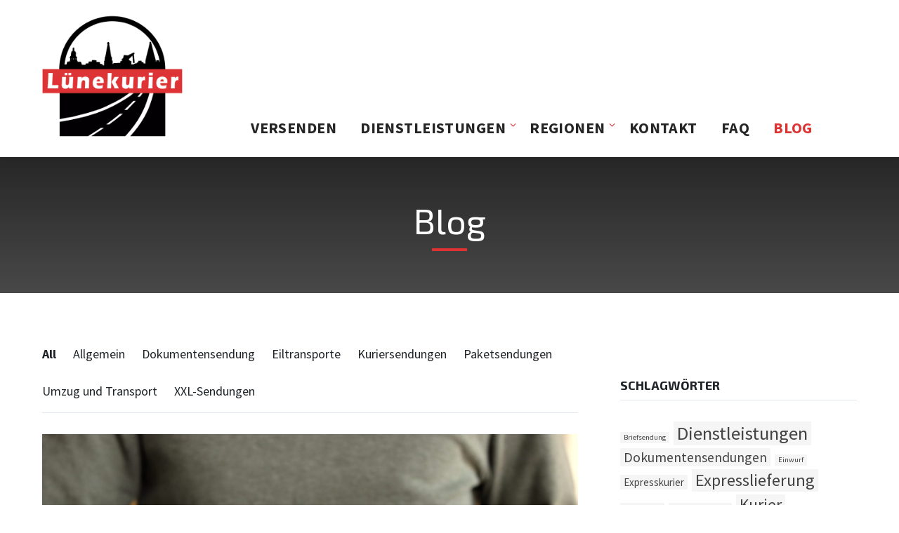

--- FILE ---
content_type: text/html; charset=UTF-8
request_url: https://luenekurier.de/blog/
body_size: 28146
content:
<!DOCTYPE html>
<html lang="de">
<head>
    <meta http-equiv="Content-Type" content="text/html; charset=UTF-8">
    <meta name="viewport" content="width=device-width, initial-scale=1.0">
    <link rel="pingback" href="https://luenekurier.de/xmlrpc.php">
    <meta name='robots' content='index, follow, max-image-preview:large, max-snippet:-1, max-video-preview:-1' />

	<!-- This site is optimized with the Yoast SEO plugin v26.5 - https://yoast.com/wordpress/plugins/seo/ -->
	<title>Blog - Lünekurier</title>
	<link rel="canonical" href="https://luenekurier.de/blog/" />
	<link rel="next" href="https://luenekurier.de/blog/page/2/" />
	<meta property="og:locale" content="de_DE" />
	<meta property="og:type" content="article" />
	<meta property="og:title" content="Blog - Lünekurier" />
	<meta property="og:url" content="https://luenekurier.de/blog/" />
	<meta property="og:site_name" content="Lünekurier" />
	<meta name="twitter:card" content="summary_large_image" />
	<!-- / Yoast SEO plugin. -->


<link rel='dns-prefetch' href='//www.googletagmanager.com' />
<link rel='dns-prefetch' href='//fonts.googleapis.com' />
<link rel="alternate" type="application/rss+xml" title="Lünekurier &raquo; Feed" href="https://luenekurier.de/feed/" />
<link rel="alternate" type="application/rss+xml" title="Lünekurier &raquo; Kommentar-Feed" href="https://luenekurier.de/comments/feed/" />
<style id='wp-img-auto-sizes-contain-inline-css' type='text/css'>
img:is([sizes=auto i],[sizes^="auto," i]){contain-intrinsic-size:3000px 1500px}
/*# sourceURL=wp-img-auto-sizes-contain-inline-css */
</style>
<style id='wp-emoji-styles-inline-css' type='text/css'>

	img.wp-smiley, img.emoji {
		display: inline !important;
		border: none !important;
		box-shadow: none !important;
		height: 1em !important;
		width: 1em !important;
		margin: 0 0.07em !important;
		vertical-align: -0.1em !important;
		background: none !important;
		padding: 0 !important;
	}
/*# sourceURL=wp-emoji-styles-inline-css */
</style>
<style id='wp-block-library-inline-css' type='text/css'>
:root{--wp-block-synced-color:#7a00df;--wp-block-synced-color--rgb:122,0,223;--wp-bound-block-color:var(--wp-block-synced-color);--wp-editor-canvas-background:#ddd;--wp-admin-theme-color:#007cba;--wp-admin-theme-color--rgb:0,124,186;--wp-admin-theme-color-darker-10:#006ba1;--wp-admin-theme-color-darker-10--rgb:0,107,160.5;--wp-admin-theme-color-darker-20:#005a87;--wp-admin-theme-color-darker-20--rgb:0,90,135;--wp-admin-border-width-focus:2px}@media (min-resolution:192dpi){:root{--wp-admin-border-width-focus:1.5px}}.wp-element-button{cursor:pointer}:root .has-very-light-gray-background-color{background-color:#eee}:root .has-very-dark-gray-background-color{background-color:#313131}:root .has-very-light-gray-color{color:#eee}:root .has-very-dark-gray-color{color:#313131}:root .has-vivid-green-cyan-to-vivid-cyan-blue-gradient-background{background:linear-gradient(135deg,#00d084,#0693e3)}:root .has-purple-crush-gradient-background{background:linear-gradient(135deg,#34e2e4,#4721fb 50%,#ab1dfe)}:root .has-hazy-dawn-gradient-background{background:linear-gradient(135deg,#faaca8,#dad0ec)}:root .has-subdued-olive-gradient-background{background:linear-gradient(135deg,#fafae1,#67a671)}:root .has-atomic-cream-gradient-background{background:linear-gradient(135deg,#fdd79a,#004a59)}:root .has-nightshade-gradient-background{background:linear-gradient(135deg,#330968,#31cdcf)}:root .has-midnight-gradient-background{background:linear-gradient(135deg,#020381,#2874fc)}:root{--wp--preset--font-size--normal:16px;--wp--preset--font-size--huge:42px}.has-regular-font-size{font-size:1em}.has-larger-font-size{font-size:2.625em}.has-normal-font-size{font-size:var(--wp--preset--font-size--normal)}.has-huge-font-size{font-size:var(--wp--preset--font-size--huge)}.has-text-align-center{text-align:center}.has-text-align-left{text-align:left}.has-text-align-right{text-align:right}.has-fit-text{white-space:nowrap!important}#end-resizable-editor-section{display:none}.aligncenter{clear:both}.items-justified-left{justify-content:flex-start}.items-justified-center{justify-content:center}.items-justified-right{justify-content:flex-end}.items-justified-space-between{justify-content:space-between}.screen-reader-text{border:0;clip-path:inset(50%);height:1px;margin:-1px;overflow:hidden;padding:0;position:absolute;width:1px;word-wrap:normal!important}.screen-reader-text:focus{background-color:#ddd;clip-path:none;color:#444;display:block;font-size:1em;height:auto;left:5px;line-height:normal;padding:15px 23px 14px;text-decoration:none;top:5px;width:auto;z-index:100000}html :where(.has-border-color){border-style:solid}html :where([style*=border-top-color]){border-top-style:solid}html :where([style*=border-right-color]){border-right-style:solid}html :where([style*=border-bottom-color]){border-bottom-style:solid}html :where([style*=border-left-color]){border-left-style:solid}html :where([style*=border-width]){border-style:solid}html :where([style*=border-top-width]){border-top-style:solid}html :where([style*=border-right-width]){border-right-style:solid}html :where([style*=border-bottom-width]){border-bottom-style:solid}html :where([style*=border-left-width]){border-left-style:solid}html :where(img[class*=wp-image-]){height:auto;max-width:100%}:where(figure){margin:0 0 1em}html :where(.is-position-sticky){--wp-admin--admin-bar--position-offset:var(--wp-admin--admin-bar--height,0px)}@media screen and (max-width:600px){html :where(.is-position-sticky){--wp-admin--admin-bar--position-offset:0px}}

/*# sourceURL=wp-block-library-inline-css */
</style><style id='global-styles-inline-css' type='text/css'>
:root{--wp--preset--aspect-ratio--square: 1;--wp--preset--aspect-ratio--4-3: 4/3;--wp--preset--aspect-ratio--3-4: 3/4;--wp--preset--aspect-ratio--3-2: 3/2;--wp--preset--aspect-ratio--2-3: 2/3;--wp--preset--aspect-ratio--16-9: 16/9;--wp--preset--aspect-ratio--9-16: 9/16;--wp--preset--color--black: #000000;--wp--preset--color--cyan-bluish-gray: #abb8c3;--wp--preset--color--white: #ffffff;--wp--preset--color--pale-pink: #f78da7;--wp--preset--color--vivid-red: #cf2e2e;--wp--preset--color--luminous-vivid-orange: #ff6900;--wp--preset--color--luminous-vivid-amber: #fcb900;--wp--preset--color--light-green-cyan: #7bdcb5;--wp--preset--color--vivid-green-cyan: #00d084;--wp--preset--color--pale-cyan-blue: #8ed1fc;--wp--preset--color--vivid-cyan-blue: #0693e3;--wp--preset--color--vivid-purple: #9b51e0;--wp--preset--gradient--vivid-cyan-blue-to-vivid-purple: linear-gradient(135deg,rgb(6,147,227) 0%,rgb(155,81,224) 100%);--wp--preset--gradient--light-green-cyan-to-vivid-green-cyan: linear-gradient(135deg,rgb(122,220,180) 0%,rgb(0,208,130) 100%);--wp--preset--gradient--luminous-vivid-amber-to-luminous-vivid-orange: linear-gradient(135deg,rgb(252,185,0) 0%,rgb(255,105,0) 100%);--wp--preset--gradient--luminous-vivid-orange-to-vivid-red: linear-gradient(135deg,rgb(255,105,0) 0%,rgb(207,46,46) 100%);--wp--preset--gradient--very-light-gray-to-cyan-bluish-gray: linear-gradient(135deg,rgb(238,238,238) 0%,rgb(169,184,195) 100%);--wp--preset--gradient--cool-to-warm-spectrum: linear-gradient(135deg,rgb(74,234,220) 0%,rgb(151,120,209) 20%,rgb(207,42,186) 40%,rgb(238,44,130) 60%,rgb(251,105,98) 80%,rgb(254,248,76) 100%);--wp--preset--gradient--blush-light-purple: linear-gradient(135deg,rgb(255,206,236) 0%,rgb(152,150,240) 100%);--wp--preset--gradient--blush-bordeaux: linear-gradient(135deg,rgb(254,205,165) 0%,rgb(254,45,45) 50%,rgb(107,0,62) 100%);--wp--preset--gradient--luminous-dusk: linear-gradient(135deg,rgb(255,203,112) 0%,rgb(199,81,192) 50%,rgb(65,88,208) 100%);--wp--preset--gradient--pale-ocean: linear-gradient(135deg,rgb(255,245,203) 0%,rgb(182,227,212) 50%,rgb(51,167,181) 100%);--wp--preset--gradient--electric-grass: linear-gradient(135deg,rgb(202,248,128) 0%,rgb(113,206,126) 100%);--wp--preset--gradient--midnight: linear-gradient(135deg,rgb(2,3,129) 0%,rgb(40,116,252) 100%);--wp--preset--font-size--small: 13px;--wp--preset--font-size--medium: 20px;--wp--preset--font-size--large: 36px;--wp--preset--font-size--x-large: 42px;--wp--preset--spacing--20: 0.44rem;--wp--preset--spacing--30: 0.67rem;--wp--preset--spacing--40: 1rem;--wp--preset--spacing--50: 1.5rem;--wp--preset--spacing--60: 2.25rem;--wp--preset--spacing--70: 3.38rem;--wp--preset--spacing--80: 5.06rem;--wp--preset--shadow--natural: 6px 6px 9px rgba(0, 0, 0, 0.2);--wp--preset--shadow--deep: 12px 12px 50px rgba(0, 0, 0, 0.4);--wp--preset--shadow--sharp: 6px 6px 0px rgba(0, 0, 0, 0.2);--wp--preset--shadow--outlined: 6px 6px 0px -3px rgb(255, 255, 255), 6px 6px rgb(0, 0, 0);--wp--preset--shadow--crisp: 6px 6px 0px rgb(0, 0, 0);}:where(.is-layout-flex){gap: 0.5em;}:where(.is-layout-grid){gap: 0.5em;}body .is-layout-flex{display: flex;}.is-layout-flex{flex-wrap: wrap;align-items: center;}.is-layout-flex > :is(*, div){margin: 0;}body .is-layout-grid{display: grid;}.is-layout-grid > :is(*, div){margin: 0;}:where(.wp-block-columns.is-layout-flex){gap: 2em;}:where(.wp-block-columns.is-layout-grid){gap: 2em;}:where(.wp-block-post-template.is-layout-flex){gap: 1.25em;}:where(.wp-block-post-template.is-layout-grid){gap: 1.25em;}.has-black-color{color: var(--wp--preset--color--black) !important;}.has-cyan-bluish-gray-color{color: var(--wp--preset--color--cyan-bluish-gray) !important;}.has-white-color{color: var(--wp--preset--color--white) !important;}.has-pale-pink-color{color: var(--wp--preset--color--pale-pink) !important;}.has-vivid-red-color{color: var(--wp--preset--color--vivid-red) !important;}.has-luminous-vivid-orange-color{color: var(--wp--preset--color--luminous-vivid-orange) !important;}.has-luminous-vivid-amber-color{color: var(--wp--preset--color--luminous-vivid-amber) !important;}.has-light-green-cyan-color{color: var(--wp--preset--color--light-green-cyan) !important;}.has-vivid-green-cyan-color{color: var(--wp--preset--color--vivid-green-cyan) !important;}.has-pale-cyan-blue-color{color: var(--wp--preset--color--pale-cyan-blue) !important;}.has-vivid-cyan-blue-color{color: var(--wp--preset--color--vivid-cyan-blue) !important;}.has-vivid-purple-color{color: var(--wp--preset--color--vivid-purple) !important;}.has-black-background-color{background-color: var(--wp--preset--color--black) !important;}.has-cyan-bluish-gray-background-color{background-color: var(--wp--preset--color--cyan-bluish-gray) !important;}.has-white-background-color{background-color: var(--wp--preset--color--white) !important;}.has-pale-pink-background-color{background-color: var(--wp--preset--color--pale-pink) !important;}.has-vivid-red-background-color{background-color: var(--wp--preset--color--vivid-red) !important;}.has-luminous-vivid-orange-background-color{background-color: var(--wp--preset--color--luminous-vivid-orange) !important;}.has-luminous-vivid-amber-background-color{background-color: var(--wp--preset--color--luminous-vivid-amber) !important;}.has-light-green-cyan-background-color{background-color: var(--wp--preset--color--light-green-cyan) !important;}.has-vivid-green-cyan-background-color{background-color: var(--wp--preset--color--vivid-green-cyan) !important;}.has-pale-cyan-blue-background-color{background-color: var(--wp--preset--color--pale-cyan-blue) !important;}.has-vivid-cyan-blue-background-color{background-color: var(--wp--preset--color--vivid-cyan-blue) !important;}.has-vivid-purple-background-color{background-color: var(--wp--preset--color--vivid-purple) !important;}.has-black-border-color{border-color: var(--wp--preset--color--black) !important;}.has-cyan-bluish-gray-border-color{border-color: var(--wp--preset--color--cyan-bluish-gray) !important;}.has-white-border-color{border-color: var(--wp--preset--color--white) !important;}.has-pale-pink-border-color{border-color: var(--wp--preset--color--pale-pink) !important;}.has-vivid-red-border-color{border-color: var(--wp--preset--color--vivid-red) !important;}.has-luminous-vivid-orange-border-color{border-color: var(--wp--preset--color--luminous-vivid-orange) !important;}.has-luminous-vivid-amber-border-color{border-color: var(--wp--preset--color--luminous-vivid-amber) !important;}.has-light-green-cyan-border-color{border-color: var(--wp--preset--color--light-green-cyan) !important;}.has-vivid-green-cyan-border-color{border-color: var(--wp--preset--color--vivid-green-cyan) !important;}.has-pale-cyan-blue-border-color{border-color: var(--wp--preset--color--pale-cyan-blue) !important;}.has-vivid-cyan-blue-border-color{border-color: var(--wp--preset--color--vivid-cyan-blue) !important;}.has-vivid-purple-border-color{border-color: var(--wp--preset--color--vivid-purple) !important;}.has-vivid-cyan-blue-to-vivid-purple-gradient-background{background: var(--wp--preset--gradient--vivid-cyan-blue-to-vivid-purple) !important;}.has-light-green-cyan-to-vivid-green-cyan-gradient-background{background: var(--wp--preset--gradient--light-green-cyan-to-vivid-green-cyan) !important;}.has-luminous-vivid-amber-to-luminous-vivid-orange-gradient-background{background: var(--wp--preset--gradient--luminous-vivid-amber-to-luminous-vivid-orange) !important;}.has-luminous-vivid-orange-to-vivid-red-gradient-background{background: var(--wp--preset--gradient--luminous-vivid-orange-to-vivid-red) !important;}.has-very-light-gray-to-cyan-bluish-gray-gradient-background{background: var(--wp--preset--gradient--very-light-gray-to-cyan-bluish-gray) !important;}.has-cool-to-warm-spectrum-gradient-background{background: var(--wp--preset--gradient--cool-to-warm-spectrum) !important;}.has-blush-light-purple-gradient-background{background: var(--wp--preset--gradient--blush-light-purple) !important;}.has-blush-bordeaux-gradient-background{background: var(--wp--preset--gradient--blush-bordeaux) !important;}.has-luminous-dusk-gradient-background{background: var(--wp--preset--gradient--luminous-dusk) !important;}.has-pale-ocean-gradient-background{background: var(--wp--preset--gradient--pale-ocean) !important;}.has-electric-grass-gradient-background{background: var(--wp--preset--gradient--electric-grass) !important;}.has-midnight-gradient-background{background: var(--wp--preset--gradient--midnight) !important;}.has-small-font-size{font-size: var(--wp--preset--font-size--small) !important;}.has-medium-font-size{font-size: var(--wp--preset--font-size--medium) !important;}.has-large-font-size{font-size: var(--wp--preset--font-size--large) !important;}.has-x-large-font-size{font-size: var(--wp--preset--font-size--x-large) !important;}
/*# sourceURL=global-styles-inline-css */
</style>

<style id='classic-theme-styles-inline-css' type='text/css'>
/*! This file is auto-generated */
.wp-block-button__link{color:#fff;background-color:#32373c;border-radius:9999px;box-shadow:none;text-decoration:none;padding:calc(.667em + 2px) calc(1.333em + 2px);font-size:1.125em}.wp-block-file__button{background:#32373c;color:#fff;text-decoration:none}
/*# sourceURL=/wp-includes/css/classic-themes.min.css */
</style>
<link rel='stylesheet' id='editorskit-frontend-css' href='https://luenekurier.de/wp-content/plugins/block-options/build/style.build.css?ver=new' type='text/css' media='all' />
<link rel='stylesheet' id='contact-form-7-css' href='https://luenekurier.de/wp-content/plugins/contact-form-7/includes/css/styles.css?ver=6.1.4' type='text/css' media='all' />
<link rel='stylesheet' id='saswp-style-css' href='https://luenekurier.de/wp-content/plugins/schema-and-structured-data-for-wp/admin_section/css/saswp-style.min.css?ver=1.53' type='text/css' media='all' />
<link rel='stylesheet' id='jquery-ui-css-css' href='https://luenekurier.de/wp-content/plugins/cf7-ui-slider/includes/../css/jquery-ui.css?ver=6.9' type='text/css' media='all' />
<link rel='stylesheet' id='ui-slider-style-one-css' href='https://luenekurier.de/wp-content/plugins/cf7-ui-slider/includes/../css/style-one.css?ver=6.9' type='text/css' media='all' />
<link rel='stylesheet' id='lsvr-bluecollar-main-style-css' href='https://luenekurier.de/wp-content/themes/bluecollar/style.css?ver=2.7.1' type='text/css' media='all' />
<link rel='stylesheet' id='lsvr-bluecollar-general-style-css' href='https://luenekurier.de/wp-content/themes/bluecollar/assets/css/general.css?ver=2.7.1' type='text/css' media='all' />
<style id='lsvr-bluecollar-general-style-inline-css' type='text/css'>
body, input, textarea, select, button, #cancel-comment-reply-link { font-family: 'Source Sans Pro', Arial, sans-serif; }
html, body { font-size: 18px; }
h1, h2, h3, h4, .is-secondary-font { font-family: 'Exo 2', Arial, sans-serif; }
.header-logo__link { max-width: 200px; }
/*# sourceURL=lsvr-bluecollar-general-style-inline-css */
</style>
<link rel='stylesheet' id='lsvr-bluecollar-google-fonts-css' href='//fonts.googleapis.com/css?family=Source+Sans+Pro%3A400%2C400italic%2C600%2C600italic%2C700%2C700italic%7CExo+2%3A400%2C400italic%2C700%2C700italic&#038;ver=6.9' type='text/css' media='all' />
<link rel='stylesheet' id='lsvr-bluecollar-color-scheme-css' href='https://luenekurier.de/wp-content/themes/bluecollar/assets/css/skins/default.css?ver=2.7.1' type='text/css' media='all' />
<style id='lsvr-bluecollar-color-scheme-inline-css' type='text/css'>
body { color: #444; }a { color: #444; }abbr { border-color: #444; }button { color: #444; }input, select, textarea { color: #444; }.c-button { border-color: #dd3333; }.c-button:hover { box-shadow: 0 0 0 2px #dd3333; }.c-search-form__button-icon:before { color: #dd3333; }.header-contact__icon { color: #dd3333; }.header-contact__link { box-shadow: 0 0 0 0 #dd3333; }.header-contact__link:hover { box-shadow: 0 2px 0 0 #dd3333; }.header-contact__link:active { box-shadow: 0 1px 0 0 rgba( 221, 51, 51, 0.5 ); }.header-menu-secondary a { box-shadow: 0 0 0 0 #dd3333; }.header-menu-secondary a:hover { box-shadow: 0 2px 0 0 #dd3333; }.header-menu-secondary a:active { box-shadow: 0 1px 0 0 rgba( 221, 51, 51, 0.5 ); }.header-social__item-link:hover { color: #dd3333; }.header-search__toggle:hover { color: #dd3333; }.header-search .c-search-form__input { border-color: #dd3333; }.header-languages__item--active .header-languages__item-link { color: #dd3333; }.header-languages__item-link:hover { color: #dd3333; }.header-menu-primary__toggle { color: #dd3333; border-color: #dd3333; }.header-menu-primary__toggle--active { color: #FFF; background-color: #dd3333; }.header-menu-primary__item--level-0:hover > .header-menu-primary__item-link--level-0,.current-menu-ancestor .header-menu-primary__item-link--level-0,.current-menu-item .header-menu-primary__item-link--level-0 { color: #dd3333; }.header-menu-primary__item--level-0.menu-item-has-children > .header-menu-primary__item-link:after { color: #dd3333; }.header-menu-primary__item--dropdown .header-menu-primary__item.menu-item-has-children > .header-menu-primary__item-link:after { color: #dd3333; }.header-menu-primary__item--dropdown .header-menu-primary__item--level-1 .header-menu-primary__item-link:hover { background-color: #dd3333; }.header-menu-primary__item--megamenu .header-menu-primary__item-link--level-1 { color: #dd3333; box-shadow: 0 0 0 0 #dd3333; }.header-menu-primary__item--megamenu .header-menu-primary__item-link--level-1:hover { box-shadow: 0 2px 0 0 #dd3333; }.header-menu-primary__item--megamenu .header-menu-primary__item-link--level-1:active { box-shadow: 0 1px 0 0 rgba( 221, 51, 51, 0.5 ); }.header-menu-primary__item--megamenu .header-menu-primary__item--level-2 .header-menu-primary__item-link { box-shadow: 0 0 0 0 #dd3333; }.header-menu-primary__item--megamenu .header-menu-primary__item--level-2 .header-menu-primary__item-link:hover { box-shadow: 0 2px 0 0 #dd3333; }.header-menu-primary__item--megamenu .header-menu-primary__item--level-2 .header-menu-primary__item-link:active { box-shadow: 0 1px 0 0 rgba( 221, 51, 51, 0.5 ); }.page-title { background-color: #282828; }.page-title__overlay { background-color: #282828; }.page-title__overlay:before { background-image: linear-gradient( to bottom, transparent, rgba( 114, 114, 114, 0.5 ) ); }.page-title__title:after { background-color: #dd3333; }.page-title__portrait-image { border-color: #dd3333; }.breadcrumbs { color: #444; }.breadcrumbs__item:before { color: #dd3333; }.breadcrumbs__link { color: #444; box-shadow: 0 0 0 0 #dd3333; }.breadcrumbs__link:hover { box-shadow: 0 2px 0 0 #dd3333; }.breadcrumbs__link:active { box-shadow: 0 1px 0 0 rgba( 221, 51, 51, 0.5 ); }.post-archive-intro__title:after { background-color: #dd3333; }.post-archive-categories__item-link { box-shadow: 0 0 0 0 #dd3333; }.post-archive-categories__item-link:hover { box-shadow: 0 2px 0 0 #dd3333; }.post-archive-categories__item-link:active { box-shadow: 0 1px 0 0 rgba( 221, 51, 51, 0.5 ); }.post-navigation__link { box-shadow: 0 1px 0 0 #dd3333; }.post-navigation__link:hover { box-shadow: 0 2px 0 0 #dd3333; }.post-navigation__link:active { box-shadow: 0 1px 0 0 rgba( 221, 51, 51, 0.5 ); }.post-comments__list .comment-author .fn a { box-shadow: 0 0 0 0 #dd3333; }.post-comments__list .comment-author .fn a:hover { box-shadow: 0 2px 0 0 #dd3333; }.post-comments__list .comment-author .fn a:active { box-shadow: 0 1px 0 0 rgba( 221, 51, 51, 0.5 ); }.post-comments__list .comment-reply-link { box-shadow: 0 0 0 0 #dd3333; }.post-comments__list .comment-reply-link:hover { box-shadow: 0 2px 0 0 #dd3333; }.post-comments__list .comment-reply-link:active { box-shadow: 0 1px 0 0 rgba( 221, 51, 51, 0.5 ); }.comment-form .submit { border-color: #dd3333; }.comment-form .submit:hover { box-shadow: 0 0 0 2px #dd3333; }.post-password-form input[type="submit"] { color: #dd3333; border-color: #dd3333; }.post-password-form input[type="submit"]:hover { border-color: rgba( 221, 51, 51, 0.8 ); }.post-password-form input[type="submit"]:active { border-color: rgba( 221, 51, 51, 0.6 ); }.navigation.pagination .page-numbers.current { background-color: #dd3333; }.blog-post-archive .sticky,.blog-post-single .sticky { border-color: #dd3333; }.blog-post-archive .post__title-link,.blog-post-single .post__title-link { box-shadow: 0 0 0 0 #dd3333; }.blog-post-archive .post__title-link:hover,.blog-post-single .post__title-link:hover { box-shadow: 0 2px 0 0 #dd3333; }.blog-post-archive .post__title-link:active,.blog-post-single .post__title-link:active { box-shadow: 0 1px 0 0 rgba( 221, 51, 51, 0.5 ); }.blog-post-archive .post__meta-author-link,.blog-post-archive .post__permalink-link,.blog-post-single .post__meta-author-link,.blog-post-single .post__permalink-link { box-shadow: 0 1px 0 0 #dd3333; }.blog-post-archive .post__meta-author-link:hover,.blog-post-archive .post__permalink-link:hover,.blog-post-single .post__meta-author-link:hover,.blog-post-single .post__permalink-link:hover { box-shadow: 0 2px 0 0 #dd3333; }.blog-post-archive .post__meta-author-link:active,.blog-post-archive .post__permalink-link:active,.blog-post-single .post__meta-author-link:active,.blog-post-single .post__permalink-link:active { box-shadow: 0 1px 0 0 #dd3333; }.lsvr_service-post-archive--default .post__icon { background-color: #dd3333; }.lsvr_service-post-archive--default .post__title-link { box-shadow: 0 0 0 0 #dd3333; }.lsvr_service-post-archive--default .post__title-link:hover { box-shadow: 0 2px 0 0 #dd3333; }.lsvr_service-post-archive--default .post__title-link:active { box-shadow: 0 1px 0 0 rgba( 221, 51, 51, 0.5 ); }.lsvr_service-post-archive--default .post__permalink-link { box-shadow: 0 1px 0 0 #dd3333; }.lsvr_service-post-archive--default .post__permalink-link:hover { box-shadow: 0 2px 0 0 #dd3333; }.lsvr_service-post-archive--default .post__permalink-link:active { box-shadow: 0 1px 0 0 #dd3333; }.lsvr_project-post-archive--default .post__title-link { box-shadow: 0 0 0 0 #dd3333; }.lsvr_project-post-archive--default .post__title-link:hover { box-shadow: 0 2px 0 0 #dd3333; }.lsvr_project-post-archive--default .post__title-link:active { box-shadow: 0 1px 0 0 rgba( 221, 51, 51, 0.5 ); }.lsvr_project-post-archive--default .post__permalink-link { box-shadow: 0 1px 0 0 #dd3333; }.lsvr_project-post-archive--default .post__permalink-link:hover { box-shadow: 0 2px 0 0 #dd3333; }.lsvr_project-post-archive--default .post__permalink-link:active { box-shadow: 0 1px 0 0 #dd3333; }.lsvr_project-post-single .post__fields a { color: #dd3333; box-shadow: 0 0 0 0 #dd3333; }.lsvr_project-post-single .post__fields a:hover { box-shadow: 0 2px 0 0 #dd3333; }.lsvr_project-post-single .post__fields a:active { box-shadow: 0 1px 0 0 rgba( 221, 51, 51, 0.5 ); }.lsvr_gallery-post-archive--default .post:hover .post__title-link,.lsvr_gallery-post-archive--default .post__title-link:hover { box-shadow: 0 2px 0 0 #dd3333; }.lsvr_gallery-post-archive--default .post .post__title-link:active { box-shadow: 0 1px 0 0 rgba( 221, 51, 51, 0.5 ); }.lsvr_person-post-page .post__contact-item-icon { color: #dd3333; }.lsvr_person-post-page .post__contact-item > a { box-shadow: 0 0 0 0 #dd3333; }.lsvr_person-post-page .post__contact-item > a:hover { box-shadow: 0 2px 0 0 #dd3333; }.lsvr_person-post-page .post__contact-item > a:active { box-shadow: 0 1px 0 0 rgba( 221, 51, 51, 0.5 ); }.lsvr_person-post-page .post__social-link { color: #FFF; background-color: #dd3333; }.lsvr_person-post-page .post__social-link:hover { background-color: $soft-gray; }.lsvr_person-post-page .post__social-link:active { background-color: rgba( $soft-gray, 0.5 ); }.lsvr_person-post-archive--default .post__thumbnail-link { border-color: #dd3333; }.lsvr_person-post-archive--default .post__thumbnail-link:hover { box-shadow: 0 0 0 1px #dd3333; }.lsvr_person-post-archive--default .post__title-link { box-shadow: 0 0 0 0 #dd3333; }.lsvr_person-post-archive--default .post__title-link:hover { box-shadow: 0 2px 0 0 #dd3333; }.lsvr_person-post-archive--default .post__title-link:active { box-shadow: 0 1px 0 0 rgba( 221, 51, 51, 0.5 ); }.lsvr_person-post-single .post__thumbnail { border-color: #dd3333; }.lsvr_testimonial-post-page .post__quote { color: #444; }.lsvr_testimonial-post-page .post__thumbnail-link { border-color: #dd3333; }.lsvr_testimonial-post-page .post__thumbnail-link:hover { box-shadow: 0 0 0 1px #dd3333; }.lsvr_testimonial-post-page .post__title,.lsvr_testimonial-post-page .post__title-link { color: #444; }.lsvr_testimonial-post-page .post__title-link { box-shadow: 0 0 0 0 #dd3333; }.lsvr_testimonial-post-page .post__title-link:hover { box-shadow: 0 2px 0 0 #dd3333; }.lsvr_testimonial-post-page .post__title-link:active { box-shadow: 0 1px 0 0 rgba( 221, 51, 51, 0.5 ); }.lsvr_testimonial-post-single .post__thumbnail > img { border-color: #dd3333; }.lsvr_faq-post-archive--default .post__permalink-link { box-shadow: 0 1px 0 0 #dd3333; }.lsvr_faq-post-archive--default .post__permalink-link:hover { box-shadow: 0 2px 0 0 #dd3333; }.lsvr_faq-post-archive--default .post__permalink-link:active { box-shadow: 0 1px 0 0 #dd3333; }.lsvr_faq-post-archive--is-expandable .post__header:before { color: #dd3333; }.search-results-page__item-title-link { box-shadow: 0 1px 0 0 #dd3333; }.search-results-page__item-title-link:hover { box-shadow: 0 2px 0 0 #dd3333; }.search-results-page__item-title-link:active { box-shadow: 0 1px 0 0 #dd3333; }.error-404-page__button-link { box-shadow: 0 1px 0 0 #dd3333; }.error-404-page__button-link:hover { box-shadow: 0 2px 0 0 #dd3333; }.error-404-page__button-link:active { box-shadow: 0 1px 0 0 #dd3333; }.widget__more-link { box-shadow: 0 1px 0 0 #dd3333; }.widget__more-link:hover { box-shadow: 0 2px 0 0 #dd3333; }.widget__more-link:active { box-shadow: 0 1px 0 0 #dd3333; }.lsvr-definition-list-widget__item-text-link { box-shadow: 0 1px 0 0 #dd3333; }.lsvr-definition-list-widget__item-text-link:hover { box-shadow: 0 2px 0 0 #dd3333; }.lsvr-definition-list-widget__item-text-link:active { box-shadow: 0 1px 0 0 #dd3333; }.lsvr-post-list-widget__item-title-link { box-shadow: 0 0 0 0 #dd3333; }.lsvr-post-list-widget__item-title-link:hover { box-shadow: 0 2px 0 0 #dd3333; }.lsvr-post-list-widget__item-title-link:active { box-shadow: 0 1px 0 0 rgba( 221, 51, 51, 0.5 ); }.lsvr-post-featured-widget__title-link { box-shadow: 0 0 0 0 #dd3333; }.lsvr-post-featured-widget__title-link:hover { box-shadow: 0 2px 0 0 #dd3333; }.lsvr-post-featured-widget__title-link:active { box-shadow: 0 1px 0 0 rgba( 221, 51, 51, 0.5 ); }.lsvr_project-categories-widget a,.lsvr_service-categories-widget a,.lsvr_gallery-categories-widget a,.lsvr_person-categories-widget a,.lsvr_faq-categories-widget a { box-shadow: 0 0 0 0 #dd3333; }.lsvr_project-categories-widget a:hover,.lsvr_service-categories-widget a:hover,.lsvr_gallery-categories-widget a:hover,.lsvr_person-categories-widget a:hover,.lsvr_faq-categories-widget a:hover { box-shadow: 0 2px 0 0 #dd3333; }.lsvr_project-categories-widget a:active,.lsvr_service-categories-widget a:active,.lsvr_gallery-categories-widget a:active,.lsvr_person-categories-widget a:active,.lsvr_faq-categories-widget a:active { box-shadow: 0 1px 0 0 rgba( 221, 51, 51, 0.5 ); }.lsvr_project-categories-widget .root > li:before,.lsvr_service-categories-widget .root > li:before,.lsvr_gallery-categories-widget .root > li:before,.lsvr_person-categories-widget .root > li:before,.lsvr_faq-categories-widget .root > li:before { color: #dd3333; }.lsvr_project-categories-widget .root > li.current-cat-ancestor,.lsvr_service-categories-widget .root > li.current-cat-ancestor,.lsvr_gallery-categories-widget .root > li.current-cat-ancestor,.lsvr_person-categories-widget .root > li.current-cat-ancestor,.lsvr_faq-categories-widget .root > li.current-cat-ancestor { background-color: #dd3333; }.lsvr_project-categories-widget .root > li.current-cat,.lsvr_service-categories-widget .root > li.current-cat,.lsvr_gallery-categories-widget .root > li.current-cat,.lsvr_person-categories-widget .root > li.current-cat,.lsvr_faq-categories-widget .root > li.current-cat { background-color: #dd3333; }.lsvr_service-list-widget__item-icon { color: #dd3333; }.lsvr_service-list-widget__item-link { box-shadow: 0 0 0 0 #dd3333; }.lsvr_service-list-widget__item-link:hover { box-shadow: 0 2px 0 0 #dd3333; }.lsvr_service-list-widget__item-link:active { box-shadow: 0 1px 0 0 rgba( 221, 51, 51, 0.5 ); }.lsvr_service-list-widget__item--current { background-color: #dd3333; }.lsvr_service-featured-widget__icon { background-color: #dd3333; }.lsvr_service-featured-widget__title-link { box-shadow: 0 0 0 0 #dd3333; }.lsvr_service-featured-widget__title-link:hover { box-shadow: 0 2px 0 0 #dd3333; }.lsvr_service-featured-widget__title-link:active { box-shadow: 0 1px 0 0 rgba( 221, 51, 51, 0.5 ); }.lsvr_project-list-widget__item-title-link { box-shadow: 0 0 0 0 #dd3333; }.lsvr_project-list-widget__item-title-link:hover { box-shadow: 0 2px 0 0 #dd3333; }.lsvr_project-list-widget__item-title-link:active { box-shadow: 0 1px 0 0 rgba( 221, 51, 51, 0.5 ); }.lsvr_project-featured-widget__title-link { box-shadow: 0 0 0 0 #dd3333; }.lsvr_project-featured-widget__title-link:hover { box-shadow: 0 2px 0 0 #dd3333; }.lsvr_project-featured-widget__title-link:active { box-shadow: 0 1px 0 0 rgba( 221, 51, 51, 0.5 ); }.lsvr_gallery-list-widget__item-title-link { box-shadow: 0 0 0 0 #dd3333; }.lsvr_gallery-list-widget__item-title-link:hover { box-shadow: 0 2px 0 0 #dd3333; }.lsvr_gallery-list-widget__item-title-link:active { box-shadow: 0 1px 0 0 rgba( 221, 51, 51, 0.5 ); }.lsvr_gallery-featured-widget__title-link { box-shadow: 0 0 0 0 #dd3333; }.lsvr_gallery-featured-widget__title-link:hover { box-shadow: 0 2px 0 0 #dd3333; }.lsvr_gallery-featured-widget__title-link:active { box-shadow: 0 1px 0 0 rgba( 221, 51, 51, 0.5 ); }.lsvr_person-list-widget__item-thumb-link { border-color: #dd3333; }.lsvr_person-list-widget__item-thumb-link:hover { box-shadow: 0 0 0 1px #dd3333; }.lsvr_person-list-widget__item-title-link { box-shadow: 0 0 0 0 #dd3333; }.lsvr_person-list-widget__item-title-link:hover { box-shadow: 0 2px 0 0 #dd3333; }.lsvr_person-list-widget__item-title-link:active { box-shadow: 0 1px 0 0 rgba( 221, 51, 51, 0.5 ); }.lsvr_person-list-widget__item-social-link { background-color: #dd3333; }.lsvr_person-featured-widget__thumb-link { border-color: #dd3333; }.lsvr_person-featured-widget__thumb-link:hover { box-shadow: 0 0 0 1px #dd3333; }.lsvr_person-featured-widget__title-link { box-shadow: 0 0 0 0 #dd3333; }.lsvr_person-featured-widget__title-link:hover { box-shadow: 0 2px 0 0 #dd3333; }.lsvr_person-featured-widget__title-link:active { box-shadow: 0 1px 0 0 rgba( 221, 51, 51, 0.5 ); }.lsvr_person-featured-widget__social-link { background-color: #dd3333; }.lsvr_testimonial-list-widget__item-thumb-link { border-color: #dd3333; }.lsvr_testimonial-list-widget__item-thumb-link:hover { box-shadow: 0 0 0 1px #dd3333; }.lsvr_testimonial-list-widget__item-author-link { box-shadow: 0 0 0 0 #dd3333; }.lsvr_testimonial-list-widget__item-author-link:hover { box-shadow: 0 2px 0 0 #dd3333; }.lsvr_testimonial-list-widget__item-author-link:active { box-shadow: 0 1px 0 0 rgba( 221, 51, 51, 0.5 ); }.lsvr_testimonial-featured-widget__thumb-link { border-color: #dd3333; }.lsvr_testimonial-featured-widget__thumb-link:hover { box-shadow: 0 0 0 1px #dd3333; }.lsvr_testimonial-featured-widget__author-link { box-shadow: 0 0 0 0 #dd3333; }.lsvr_testimonial-featured-widget__author-link:hover { box-shadow: 0 2px 0 0 #dd3333; }.lsvr_testimonial-featured-widget__author-link:active { box-shadow: 0 1px 0 0 rgba( 221, 51, 51, 0.5 ); }.lsvr_faq-list-widget__item-title-link { box-shadow: 0 0 0 0 #dd3333; }.lsvr_faq-list-widget__item-title-link:hover { box-shadow: 0 2px 0 0 #dd3333; }.lsvr_faq-list-widget__item-title-link:active { box-shadow: 0 1px 0 0 rgba( 221, 51, 51, 0.5 ); }.lsvr_faq-featured-widget__title-link { box-shadow: 0 0 0 0 #dd3333; }.lsvr_faq-featured-widget__title-link:hover { box-shadow: 0 2px 0 0 #dd3333; }.lsvr_faq-featured-widget__title-link:active { box-shadow: 0 1px 0 0 rgba( 221, 51, 51, 0.5 ); }.widget_archive a { box-shadow: 0 0 0 0 #dd3333; }.widget_archive a:hover { box-shadow: 0 2px 0 0 #dd3333; }.widget_archive a:active { box-shadow: 0 1px 0 0 rgba( 221, 51, 51, 0.5 ); }.widget_calendar tfoot a { box-shadow: 0 0 0 0 #dd3333; }.widget_calendar tfoot a:hover { box-shadow: 0 2px 0 0 #dd3333; }.widget_calendar tfoot a:active { box-shadow: 0 1px 0 0 rgba( 221, 51, 51, 0.5 ); }.widget_categories a { box-shadow: 0 0 0 0 #dd3333; }.widget_categories a:hover { box-shadow: 0 2px 0 0 #dd3333; }.widget_categories a:active { box-shadow: 0 1px 0 0 rgba( 221, 51, 51, 0.5 ); }.widget_meta a { box-shadow: 0 0 0 0 #dd3333; }.widget_meta a:hover { box-shadow: 0 2px 0 0 #dd3333; }.widget_meta a:active { box-shadow: 0 1px 0 0 rgba( 221, 51, 51, 0.5 ); }.widget_nav_menu a { box-shadow: 0 0 0 0 #dd3333; }.widget_nav_menu a:hover { box-shadow: 0 2px 0 0 #dd3333; }.widget_nav_menu a:active { box-shadow: 0 1px 0 0 rgba( 221, 51, 51, 0.5 ); }.widget_pages a { box-shadow: 0 0 0 0 #dd3333; }.widget_pages a:hover { box-shadow: 0 2px 0 0 #dd3333; }.widget_pages a:active { box-shadow: 0 1px 0 0 rgba( 221, 51, 51, 0.5 ); }.widget_recent_comments .comment-author-link,.widget_recent_comments a { color: #444; box-shadow: 0 0 0 0 #dd3333; }.widget_recent_comments .comment-author-link:hover,.widget_recent_comments a:hover { color: #444; box-shadow: 0 2px 0 0 #dd3333; }.widget_recent_comments .comment-author-link:active,.widget_recent_comments a:active { color: #444; box-shadow: 0 1px 0 0 rgba( 221, 51, 51, 0.5 ); }.widget_recent_entries a { box-shadow: 0 0 0 0 #dd3333; }.widget_recent_entries a:hover { box-shadow: 0 2px 0 0 #dd3333; }.widget_recent_entries a:active { box-shadow: 0 1px 0 0 rgba( 221, 51, 51, 0.5 ); }.widget_rss a { box-shadow: 0 0 0 0 #dd3333; }.widget_rss a:hover { box-shadow: 0 2px 0 0 #dd3333; }.widget_rss a:active { box-shadow: 0 1px 0 0 rgba( 221, 51, 51, 0.5 ); }.footer-cta { background-color: #282828; }.footer-cta:before { background-image: linear-gradient( to right, transparent, rgba( 114, 114, 114, 0.3 ) ); }.footer-widgets .widget-title:after,.footer-widgets .widget__title:after { background-color: #dd3333; }.footer-widgets .widget__more-link { box-shadow: 0 1px 0 0 #dd3333; }.footer-widgets .widget__more-link:hover { box-shadow: 0 2px 0 0 #dd3333; }.footer-widgets .widget__more-link:active { box-shadow: 0 1px 0 0 #dd3333; }.footer-widgets .lsvr_person-list-widget__item-social-link:hover { background-color: #dd3333; }.footer-widgets .lsvr_person-list-widget__item-social-link:active { background-color: rgba( 221, 51, 51, 0.7 ); }.footer-widgets .lsvr_person-featured-widget__social-link:hover { background-color: #dd3333; }.footer-widgets .lsvr_person-featured-widget__social-link:active { background-color: rgba( 221, 51, 51, 0.7 ); }.footer-widgets .widget_tag_cloud .tag-cloud-link { box-shadow: 0 0 0 0 #dd3333; }.footer-widgets .widget_tag_cloud .tag-cloud-link:hover { box-shadow: 0 2px 0 0 #dd3333; }.footer-widgets .widget_tag_cloud .tag-cloud-link:active { box-shadow: 0 1px 0 0 rgba( 221, 51, 51, 0.5 ); }.footer-bottom a { box-shadow: 0 1px 0 0 #dd3333; }.footer-bottom a:hover { box-shadow: 0 2px 0 0 #dd3333; }.footer-bottom a:active { box-shadow: 0 1px 0 0 #dd3333; }.lsvr-bluecollar-cta { background-color: #282828; }.lsvr-bluecollar-cta__button-link { border-color: #dd3333; }.lsvr-bluecollar-cta__button-link:hover { box-shadow: 0 0 0 2px #dd3333; }.lsvr-bluecollar-cta--has-background-color .lsvr-bluecollar-cta__inner { background-color: #282828; background-color: rgba( 40, 40, 40, 0.95 );  }.lsvr-bluecollar-cta--has-background-color .lsvr-bluecollar-cta__inner:before { background-image: linear-gradient( to bottom, transparent, rgba( 114, 114, 114, 0.5 ) ); }.lsvr-bluecollar-faq__title:after { background-color: #dd3333; }.lsvr-bluecollar-faq__post-header:before { color: #dd3333; }.lsvr-bluecollar-faq__post-permalink-link { box-shadow: 0 1px 0 0 #dd3333; }.lsvr-bluecollar-faq__post-permalink-link:hover { box-shadow: 0 2px 0 0 #dd3333; }.lsvr-bluecollar-faq__post-permalink-link:active { box-shadow: 0 1px 0 0 #dd3333; }.lsvr-bluecollar-faq--has-background-color .lsvr-bluecollar-faq__inner { background-color: #282828; background-color: rgba( 40, 40, 40, 0.95 );  }.lsvr-bluecollar-faq--has-background-color .lsvr-bluecollar-faq__inner:before { background-image: linear-gradient( to bottom, transparent, rgba( 114, 114, 114, 0.5 ) ); }.lsvr-bluecollar-features__item-icon { color: #dd3333; }.lsvr-bluecollar-features__item-title-link { box-shadow: 0 0 0 0 #dd3333; }.lsvr-bluecollar-features__item-title-link:hover { box-shadow: 0 2px 0 0 #dd3333; }.lsvr-bluecollar-features__item-title-link:active { box-shadow: 0 1px 0 0 rgba( 221, 51, 51, 0.5 ); }.lsvr-bluecollar-features__item-more-link { box-shadow: 0 1px 0 0 #dd3333; }.lsvr-bluecollar-features__item-more-link:hover { box-shadow: 0 2px 0 0 #dd3333; }.lsvr-bluecollar-features__item-more-link:active { box-shadow: 0 1px 0 0 #dd3333; }.lsvr-bluecollar-galleries__title:after { background-color: #dd3333; }.lsvr-bluecollar-galleries__post:hover .lsvr-bluecollar-galleries__post-title-link,.lsvr-bluecollar-galleries__post-title-link:hover { box-shadow: 0 2px 0 0 #dd3333; }.lsvr-bluecollar-galleries__post .lsvr-bluecollar-galleries__post-title-link:active { box-shadow: 0 0 0 0 #dd3333; }.lsvr-bluecollar-galleries--has-background-color .lsvr-bluecollar-galleries__inner { background-color: #282828; background-color: rgba( 40, 40, 40, 0.95 ); }.lsvr-bluecollar-galleries--has-background-color .lsvr-bluecollar-galleries__inner:before { background-image: linear-gradient( to bottom, transparent, rgba( 114, 114, 114, 0.5 ) ); }.lsvr-bluecollar-intro__title:after { background-color: #dd3333; }.lsvr-bluecollar-posts__title:after { background-color: #dd3333; }.lsvr-bluecollar-posts__post-title-link { box-shadow: 0 0 0 0 #dd3333; }.lsvr-bluecollar-posts__post-title-link:hover { box-shadow: 0 2px 0 0 #dd3333; }.lsvr-bluecollar-posts__post-title-link:active { box-shadow: 0 1px 0 0 rgba( 221, 51, 51, 0.5 ); }.lsvr-bluecollar-posts__post-permalink-link { box-shadow: 0 1px 0 0 #dd3333; }.lsvr-bluecollar-posts__post-permalink-link:hover { box-shadow: 0 2px 0 0 #dd3333; }.lsvr-bluecollar-posts__post-permalink-link:active { box-shadow: 0 1px 0 0 #dd3333; }.lsvr-bluecollar-posts--has-background-color .lsvr-bluecollar-posts__inner { background-color: #282828; background-color: rgba( 40, 40, 40, 0.95 );  }.lsvr-bluecollar-posts--has-background-color .lsvr-bluecollar-posts__inner:before { background-image: linear-gradient( to bottom, transparent, rgba( 114, 114, 114, 0.5 ) ); }.lsvr-bluecollar-projects__title:after { background-color: #dd3333; }.lsvr-bluecollar-projects__post-title-link { box-shadow: 0 0 0 0 #dd3333; }.lsvr-bluecollar-projects__post-title-link:hover { box-shadow: 0 2px 0 0 #dd3333; }.lsvr-bluecollar-projects__post-title-link:active { box-shadow: 0 1px 0 0 rgba( 221, 51, 51, 0.5 ); }.lsvr-bluecollar-projects__post-permalink-link { box-shadow: 0 1px 0 0 #dd3333; }.lsvr-bluecollar-projects__post-permalink-link:hover { box-shadow: 0 2px 0 0 #dd3333; }.lsvr-bluecollar-projects__post-permalink-link:active { box-shadow: 0 1px 0 0 #dd3333; }.lsvr-bluecollar-projects--has-background-color .lsvr-bluecollar-projects__inner { background-color: #282828; background-color: rgba( 40, 40, 40, 0.95 ); }.lsvr-bluecollar-projects--has-background-color .lsvr-bluecollar-projects__inner:before { background-image: linear-gradient( to bottom, transparent, rgba( 114, 114, 114, 0.5 ) ); }.lsvr-bluecollar-services__title:after { background-color: #dd3333; }.lsvr-bluecollar-services__post-icon { color: #dd3333; }.lsvr-bluecollar-services__item:hover .lsvr-bluecollar-services__post-title-link { box-shadow: 0 2px 0 0 #dd3333; }.lsvr-bluecollar-services__item:active .lsvr-bluecollar-services__post-title-link { box-shadow: 0 1px 0 0 rgba( 221, 51, 51, 0.5 ); }.lsvr-bluecollar-services__post-description { background-color: rgba( 221, 51, 51, 0.95 ); }.lsvr-bluecollar-services--has-background-color .lsvr-bluecollar-services__inner { background-color: #282828; background-color: rgba( 40, 40, 40, 0.95 );  }.lsvr-bluecollar-services--has-background-color .lsvr-bluecollar-services__inner:before { background-image: linear-gradient( to bottom, transparent, rgba( 114, 114, 114, 0.5 ) ); }.lsvr-bluecollar-testimonials__title:after { background-color: #dd3333; }.lsvr-bluecollar-testimonials__post-quote { color: #444; }.lsvr-bluecollar-testimonials__post-thumbnail-link { border-color: #dd3333; }.lsvr-bluecollar-testimonials__post-thumbnail-link:hover { box-shadow: 0 0 0 1px #dd3333;  }.lsvr-bluecollar-testimonials__post-title-link { box-shadow: 0 0 0 0 #dd3333; }.lsvr-bluecollar-testimonials__post-title-link:hover { box-shadow: 0 2px 0 0 #dd3333; }.lsvr-bluecollar-testimonials__post-title-link:active { box-shadow: 0 1px 0 0 rgba( 221, 51, 51, 0.5 ); }.lsvr-bluecollar-testimonials--has-background-color .lsvr-bluecollar-testimonials__inner { background-color: #282828; background-color: rgba( 40, 40, 40, 0.95 ); }.lsvr-bluecollar-testimonials--has-background-color .lsvr-bluecollar-testimonials__inner:before { background-image: linear-gradient( to bottom, transparent, rgba( 114, 114, 114, 0.5 ) ); }.lsvr-button { border-color: #dd3333; }.lsvr-button:hover { box-shadow: 0 0 0 2px #dd3333; }.lsvr-counter__number { color: #dd3333; }.lsvr-cta__button-link { border-color: #dd3333; }.lsvr-cta__button-link:hover { box-shadow: 0 0 0 2px #dd3333; }.lsvr-feature__icon { color: #dd3333; }.lsvr-feature__title-link:hover { border-color: #dd3333; }.lsvr-feature__title-link:active { border-color: rgba( 221, 51, 51, 0.5 ); }.lsvr-feature__more-link { box-shadow: 0 1px 0 0 #dd3333; }.lsvr-feature__more-link:hover { box-shadow: 0 2px 0 0 #dd3333; }.lsvr-feature__more-link:active { box-shadow: 0 1px 0 0 #dd3333; }.lsvr-pricing-table__title { background-color: #dd3333; }.lsvr-pricing-table__price-value { color: #dd3333; }.lsvr-pricing-table__button-link { border-color: #dd3333; }.lsvr-pricing-table__button-link:hover { box-shadow: 0 0 0 2px #dd3333; }.lsvr-progress-bar__bar-inner { background-color: #dd3333; }.wpcf7-submit { border-color: #dd3333; }.wpcf7-submit:hover { box-shadow: 0 0 0 2px #dd3333; }@media ( max-width: 1199px ) {.header-menu-primary__submenu-toggle { color: #dd3333; }.header-menu-primary .header-menu-primary__submenu { box-shadow: none; }.header-menu-primary .header-menu-primary__submenu .header-menu-primary__item-link:hover { color: #dd3333; background-color: $header-bg; }.header-menu-primary .header-menu-primary__item-link--level-1,.header-menu-primary .header-menu-primary__item--level-2 .header-menu-primary__item-link { box-shadow: none; }.header-menu-primary .header-menu-primary__item--level-2 .header-menu-primary__item-link:hover { box-shadow: none; }.header-menu-primary .header-menu-primary__item--level-2 .header-menu-primary__item-link:active { box-shadow: none; }}
/*# sourceURL=lsvr-bluecollar-color-scheme-inline-css */
</style>
<link rel='stylesheet' id='borlabs-cookie-custom-css' href='https://luenekurier.de/wp-content/cache/borlabs-cookie/1/borlabs-cookie-1-de.css?ver=3.3.23-36' type='text/css' media='all' />
<link rel='stylesheet' id='pvb-cf7-calculator-css' href='https://luenekurier.de/wp-content/plugins/pvb-cf7-calculator-pro/css/pvb-cf7-calculator.css?ver=6.9' type='text/css' media='all' />
<link rel='stylesheet' id='cf7cf-style-css' href='https://luenekurier.de/wp-content/plugins/cf7-conditional-fields/style.css?ver=2.6.7' type='text/css' media='all' />
<script type="text/javascript" src="https://luenekurier.de/wp-includes/js/jquery/jquery.min.js?ver=3.7.1" id="jquery-core-js"></script>
<script type="text/javascript" src="https://luenekurier.de/wp-includes/js/jquery/jquery-migrate.min.js?ver=3.4.1" id="jquery-migrate-js"></script>
<script data-no-optimize="1" data-no-minify="1" data-cfasync="false" type="text/javascript" src="https://luenekurier.de/wp-content/cache/borlabs-cookie/1/borlabs-cookie-config-de.json.js?ver=3.3.23-37" id="borlabs-cookie-config-js"></script>
<script data-no-optimize="1" data-no-minify="1" data-cfasync="false" type="text/javascript" src="https://luenekurier.de/wp-content/plugins/borlabs-cookie/assets/javascript/borlabs-cookie-prioritize.min.js?ver=3.3.23" id="borlabs-cookie-prioritize-js"></script>
<script data-borlabs-cookie-script-blocker-handle="google_gtagjs" data-borlabs-cookie-script-blocker-id="site-kit-analytics" type="text/template" data-borlabs-cookie-script-blocker-src="https://www.googletagmanager.com/gtag/js?id=G-TE09RFWVE1" id="google_gtagjs-js"></script><script data-borlabs-cookie-script-blocker-handle="google_gtagjs" data-borlabs-cookie-script-blocker-id="site-kit-analytics" type="text/template" id="google_gtagjs-js-after">
/* <![CDATA[ */
window.dataLayer = window.dataLayer || [];function gtag(){dataLayer.push(arguments);}
gtag("set","linker",{"domains":["luenekurier.de"]});
gtag("js", new Date());
gtag("set", "developer_id.dZTNiMT", true);
gtag("config", "G-TE09RFWVE1");
//# sourceURL=google_gtagjs-js-after
/* ]]> */
</script><link rel="https://api.w.org/" href="https://luenekurier.de/wp-json/" /><link rel="EditURI" type="application/rsd+xml" title="RSD" href="https://luenekurier.de/xmlrpc.php?rsd" />
<meta name="generator" content="WordPress 6.9" />
<meta name="generator" content="Site Kit by Google 1.167.0" /><style type="text/css">.recentcomments a{display:inline !important;padding:0 !important;margin:0 !important;}</style><script data-borlabs-cookie-script-blocker-ignore>
if ('0' === '1' && ('0' === '1' || '1' === '1')) {
    window['gtag_enable_tcf_support'] = true;
}
window.dataLayer = window.dataLayer || [];
if (typeof gtag !== 'function') {
    function gtag() {
        dataLayer.push(arguments);
    }
}
gtag('set', 'developer_id.dYjRjMm', true);
if ('0' === '1' || '1' === '1') {
    if (window.BorlabsCookieGoogleConsentModeDefaultSet !== true) {
        let getCookieValue = function (name) {
            return document.cookie.match('(^|;)\\s*' + name + '\\s*=\\s*([^;]+)')?.pop() || '';
        };
        let cookieValue = getCookieValue('borlabs-cookie-gcs');
        let consentsFromCookie = {};
        if (cookieValue !== '') {
            consentsFromCookie = JSON.parse(decodeURIComponent(cookieValue));
        }
        let defaultValues = {
            'ad_storage': 'denied',
            'ad_user_data': 'denied',
            'ad_personalization': 'denied',
            'analytics_storage': 'denied',
            'functionality_storage': 'denied',
            'personalization_storage': 'denied',
            'security_storage': 'denied',
            'wait_for_update': 500,
        };
        gtag('consent', 'default', { ...defaultValues, ...consentsFromCookie });
    }
    window.BorlabsCookieGoogleConsentModeDefaultSet = true;
    let borlabsCookieConsentChangeHandler = function () {
        window.dataLayer = window.dataLayer || [];
        if (typeof gtag !== 'function') { function gtag(){dataLayer.push(arguments);} }

        let getCookieValue = function (name) {
            return document.cookie.match('(^|;)\\s*' + name + '\\s*=\\s*([^;]+)')?.pop() || '';
        };
        let cookieValue = getCookieValue('borlabs-cookie-gcs');
        let consentsFromCookie = {};
        if (cookieValue !== '') {
            consentsFromCookie = JSON.parse(decodeURIComponent(cookieValue));
        }

        consentsFromCookie.analytics_storage = BorlabsCookie.Consents.hasConsent('google-analytics') ? 'granted' : 'denied';

        BorlabsCookie.CookieLibrary.setCookie(
            'borlabs-cookie-gcs',
            JSON.stringify(consentsFromCookie),
            BorlabsCookie.Settings.automaticCookieDomainAndPath.value ? '' : BorlabsCookie.Settings.cookieDomain.value,
            BorlabsCookie.Settings.cookiePath.value,
            BorlabsCookie.Cookie.getPluginCookie().expires,
            BorlabsCookie.Settings.cookieSecure.value,
            BorlabsCookie.Settings.cookieSameSite.value
        );
    }
    document.addEventListener('borlabs-cookie-consent-saved', borlabsCookieConsentChangeHandler);
    document.addEventListener('borlabs-cookie-handle-unblock', borlabsCookieConsentChangeHandler);
}
if ('0' === '1') {
    gtag("js", new Date());
    gtag("config", "G-K85R9YCK4T", {"anonymize_ip": true});

    (function (w, d, s, i) {
        var f = d.getElementsByTagName(s)[0],
            j = d.createElement(s);
        j.async = true;
        j.src =
            "https://www.googletagmanager.com/gtag/js?id=" + i;
        f.parentNode.insertBefore(j, f);
    })(window, document, "script", "G-K85R9YCK4T");
}
</script><script data-no-optimize="1" data-no-minify="1" data-cfasync="false" data-borlabs-cookie-script-blocker-ignore>
if ('{{ iab-tcf-enabled }}' === '1' && ('0' === '1' || '1' === '1')) {
    window['gtag_enable_tcf_support'] = true;
}
window.dataLayer = window.dataLayer || [];
if (typeof gtag !== 'function') {
    function gtag() {
        dataLayer.push(arguments);
    }
}
gtag('set', 'developer_id.dYjRjMm', true);
if ('0' === '1' || '1' === '1') {
    if (window.BorlabsCookieGoogleConsentModeDefaultSet !== true) {
        let getCookieValue = function (name) {
            return document.cookie.match('(^|;)\\s*' + name + '\\s*=\\s*([^;]+)')?.pop() || '';
        };
        let cookieValue = getCookieValue('borlabs-cookie-gcs');
        let consentsFromCookie = {};
        if (cookieValue !== '') {
            consentsFromCookie = JSON.parse(decodeURIComponent(cookieValue));
        }
        let defaultValues = {
            'ad_storage': 'denied',
            'ad_user_data': 'denied',
            'ad_personalization': 'denied',
            'analytics_storage': 'denied',
            'functionality_storage': 'denied',
            'personalization_storage': 'denied',
            'security_storage': 'denied',
            'wait_for_update': 500,
        };
        gtag('consent', 'default', { ...defaultValues, ...consentsFromCookie });
    }
    window.BorlabsCookieGoogleConsentModeDefaultSet = true;
    let borlabsCookieConsentChangeHandler = function () {
        window.dataLayer = window.dataLayer || [];
        if (typeof gtag !== 'function') { function gtag(){dataLayer.push(arguments);} }

        let getCookieValue = function (name) {
            return document.cookie.match('(^|;)\\s*' + name + '\\s*=\\s*([^;]+)')?.pop() || '';
        };
        let cookieValue = getCookieValue('borlabs-cookie-gcs');
        let consentsFromCookie = {};
        if (cookieValue !== '') {
            consentsFromCookie = JSON.parse(decodeURIComponent(cookieValue));
        }

        consentsFromCookie.analytics_storage = BorlabsCookie.Consents.hasConsent('google-analytics-site-kit') ? 'granted' : 'denied';

        BorlabsCookie.CookieLibrary.setCookie(
            'borlabs-cookie-gcs',
            JSON.stringify(consentsFromCookie),
            BorlabsCookie.Settings.automaticCookieDomainAndPath.value ? '' : BorlabsCookie.Settings.cookieDomain.value,
            BorlabsCookie.Settings.cookiePath.value,
            BorlabsCookie.Cookie.getPluginCookie().expires,
            BorlabsCookie.Settings.cookieSecure.value,
            BorlabsCookie.Settings.cookieSameSite.value
        );
    }
    document.addEventListener('borlabs-cookie-consent-saved', borlabsCookieConsentChangeHandler);
    document.addEventListener('borlabs-cookie-handle-unblock', borlabsCookieConsentChangeHandler);
}
if ('0' === '1') {
    document.addEventListener('borlabs-cookie-after-init', function () {
		window.BorlabsCookie.Unblock.unblockScriptBlockerId('site-kit-analytics');
	});
}
</script><script data-no-optimize="1" data-no-minify="1" data-cfasync="false" data-borlabs-cookie-script-blocker-ignore>
    (function () {
        if ('0' === '1' && '1' === '1') {
            window['gtag_enable_tcf_support'] = true;
        }
        window.dataLayer = window.dataLayer || [];
        if (typeof window.gtag !== 'function') {
            window.gtag = function () {
                window.dataLayer.push(arguments);
            };
        }
        gtag('set', 'developer_id.dYjRjMm', true);
        if ('1' === '1') {
            let getCookieValue = function (name) {
                return document.cookie.match('(^|;)\\s*' + name + '\\s*=\\s*([^;]+)')?.pop() || '';
            };
            const gtmRegionsData = '[{"google-tag-manager-cm-region":"","google-tag-manager-cm-default-ad-storage":"denied","google-tag-manager-cm-default-ad-personalization":"denied","google-tag-manager-cm-default-ad-user-data":"denied","google-tag-manager-cm-default-analytics-storage":"denied","google-tag-manager-cm-default-functionality-storage":"denied","google-tag-manager-cm-default-personalization-storage":"denied","google-tag-manager-cm-default-security-storage":"denied"}]';
            let gtmRegions = [];
            if (gtmRegionsData !== '\{\{ google-tag-manager-cm-regional-defaults \}\}') {
                gtmRegions = JSON.parse(gtmRegionsData);
            }
            let defaultRegion = null;
            for (let gtmRegionIndex in gtmRegions) {
                let gtmRegion = gtmRegions[gtmRegionIndex];
                if (gtmRegion['google-tag-manager-cm-region'] === '') {
                    defaultRegion = gtmRegion;
                } else {
                    gtag('consent', 'default', {
                        'ad_storage': gtmRegion['google-tag-manager-cm-default-ad-storage'],
                        'ad_user_data': gtmRegion['google-tag-manager-cm-default-ad-user-data'],
                        'ad_personalization': gtmRegion['google-tag-manager-cm-default-ad-personalization'],
                        'analytics_storage': gtmRegion['google-tag-manager-cm-default-analytics-storage'],
                        'functionality_storage': gtmRegion['google-tag-manager-cm-default-functionality-storage'],
                        'personalization_storage': gtmRegion['google-tag-manager-cm-default-personalization-storage'],
                        'security_storage': gtmRegion['google-tag-manager-cm-default-security-storage'],
                        'region': gtmRegion['google-tag-manager-cm-region'].toUpperCase().split(','),
						'wait_for_update': 500,
                    });
                }
            }
            let cookieValue = getCookieValue('borlabs-cookie-gcs');
            let consentsFromCookie = {};
            if (cookieValue !== '') {
                consentsFromCookie = JSON.parse(decodeURIComponent(cookieValue));
            }
            let defaultValues = {
                'ad_storage': defaultRegion === null ? 'denied' : defaultRegion['google-tag-manager-cm-default-ad-storage'],
                'ad_user_data': defaultRegion === null ? 'denied' : defaultRegion['google-tag-manager-cm-default-ad-user-data'],
                'ad_personalization': defaultRegion === null ? 'denied' : defaultRegion['google-tag-manager-cm-default-ad-personalization'],
                'analytics_storage': defaultRegion === null ? 'denied' : defaultRegion['google-tag-manager-cm-default-analytics-storage'],
                'functionality_storage': defaultRegion === null ? 'denied' : defaultRegion['google-tag-manager-cm-default-functionality-storage'],
                'personalization_storage': defaultRegion === null ? 'denied' : defaultRegion['google-tag-manager-cm-default-personalization-storage'],
                'security_storage': defaultRegion === null ? 'denied' : defaultRegion['google-tag-manager-cm-default-security-storage'],
                'wait_for_update': 500,
            };
            gtag('consent', 'default', {...defaultValues, ...consentsFromCookie});
            gtag('set', 'ads_data_redaction', true);
        }

        if ('0' === '1') {
            let url = new URL(window.location.href);

            if ((url.searchParams.has('gtm_debug') && url.searchParams.get('gtm_debug') !== '') || document.cookie.indexOf('__TAG_ASSISTANT=') !== -1 || document.documentElement.hasAttribute('data-tag-assistant-present')) {
                /* GTM block start */
                (function(w,d,s,l,i){w[l]=w[l]||[];w[l].push({'gtm.start':
                        new Date().getTime(),event:'gtm.js'});var f=d.getElementsByTagName(s)[0],
                    j=d.createElement(s),dl=l!='dataLayer'?'&l='+l:'';j.async=true;j.src=
                    'https://www.googletagmanager.com/gtm.js?id='+i+dl;f.parentNode.insertBefore(j,f);
                })(window,document,'script','dataLayer','G-S1BLWC186K');
                /* GTM block end */
            } else {
                /* GTM block start */
                (function(w,d,s,l,i){w[l]=w[l]||[];w[l].push({'gtm.start':
                        new Date().getTime(),event:'gtm.js'});var f=d.getElementsByTagName(s)[0],
                    j=d.createElement(s),dl=l!='dataLayer'?'&l='+l:'';j.async=true;j.src=
                    'https://luenekurier.de/wp-content/uploads/borlabs-cookie/' + i + '.js?ver=not-set-yet';f.parentNode.insertBefore(j,f);
                })(window,document,'script','dataLayer','G-S1BLWC186K');
                /* GTM block end */
            }
        }


        let borlabsCookieConsentChangeHandler = function () {
            window.dataLayer = window.dataLayer || [];
            if (typeof window.gtag !== 'function') {
                window.gtag = function() {
                    window.dataLayer.push(arguments);
                };
            }

            let consents = BorlabsCookie.Cookie.getPluginCookie().consents;

            if ('1' === '1') {
                let gtmConsents = {};
                let customConsents = {};

				let services = BorlabsCookie.Services._services;

				for (let service in services) {
					if (service !== 'borlabs-cookie') {
						customConsents['borlabs_cookie_' + service.replaceAll('-', '_')] = BorlabsCookie.Consents.hasConsent(service) ? 'granted' : 'denied';
					}
				}

                if ('0' === '1') {
                    gtmConsents = {
                        'analytics_storage': BorlabsCookie.Consents.hasConsentForServiceGroup('external-media') === true ? 'granted' : 'denied',
                        'functionality_storage': BorlabsCookie.Consents.hasConsentForServiceGroup('external-media') === true ? 'granted' : 'denied',
                        'personalization_storage': BorlabsCookie.Consents.hasConsentForServiceGroup('external-media') === true ? 'granted' : 'denied',
                        'security_storage': BorlabsCookie.Consents.hasConsentForServiceGroup('external-media') === true ? 'granted' : 'denied',
                    };
                } else {
                    gtmConsents = {
                        'ad_storage': BorlabsCookie.Consents.hasConsentForServiceGroup('external-media') === true ? 'granted' : 'denied',
                        'ad_user_data': BorlabsCookie.Consents.hasConsentForServiceGroup('external-media') === true ? 'granted' : 'denied',
                        'ad_personalization': BorlabsCookie.Consents.hasConsentForServiceGroup('external-media') === true ? 'granted' : 'denied',
                        'analytics_storage': BorlabsCookie.Consents.hasConsentForServiceGroup('external-media') === true ? 'granted' : 'denied',
                        'functionality_storage': BorlabsCookie.Consents.hasConsentForServiceGroup('external-media') === true ? 'granted' : 'denied',
                        'personalization_storage': BorlabsCookie.Consents.hasConsentForServiceGroup('external-media') === true ? 'granted' : 'denied',
                        'security_storage': BorlabsCookie.Consents.hasConsentForServiceGroup('external-media') === true ? 'granted' : 'denied',
                    };
                }
                BorlabsCookie.CookieLibrary.setCookie(
                    'borlabs-cookie-gcs',
                    JSON.stringify(gtmConsents),
                    BorlabsCookie.Settings.automaticCookieDomainAndPath.value ? '' : BorlabsCookie.Settings.cookieDomain.value,
                    BorlabsCookie.Settings.cookiePath.value,
                    BorlabsCookie.Cookie.getPluginCookie().expires,
                    BorlabsCookie.Settings.cookieSecure.value,
                    BorlabsCookie.Settings.cookieSameSite.value
                );
                gtag('consent', 'update', {...gtmConsents, ...customConsents});
            }


            for (let serviceGroup in consents) {
                for (let service of consents[serviceGroup]) {
                    if (!window.BorlabsCookieGtmPackageSentEvents.includes(service) && service !== 'borlabs-cookie') {
                        window.dataLayer.push({
                            event: 'borlabs-cookie-opt-in-' + service,
                        });
                        window.BorlabsCookieGtmPackageSentEvents.push(service);
                    }
                }
            }
            let afterConsentsEvent = document.createEvent('Event');
            afterConsentsEvent.initEvent('borlabs-cookie-google-tag-manager-after-consents', true, true);
            document.dispatchEvent(afterConsentsEvent);
        };
        window.BorlabsCookieGtmPackageSentEvents = [];
        document.addEventListener('borlabs-cookie-consent-saved', borlabsCookieConsentChangeHandler);
        document.addEventListener('borlabs-cookie-handle-unblock', borlabsCookieConsentChangeHandler);
    })();
</script>
<!-- Schema & Structured Data For WP v1.53 - -->
<script type="application/ld+json" class="saswp-schema-markup-output">
[{"@context":"https:\/\/schema.org\/","@type":"ItemList","itemListElement":[{"@type":"ListItem","position":1,"url":"https:\/\/luenekurier.de\/zustellung-von-kuendigungen-durch-luenekurier\/"},{"@type":"ListItem","position":2,"url":"https:\/\/luenekurier.de\/briefsendungen-per-einwurf-mit-luenekurier\/"},{"@type":"ListItem","position":3,"url":"https:\/\/luenekurier.de\/guenstig-umziehen-mit-martens-umzuege\/"},{"@type":"ListItem","position":4,"url":"https:\/\/luenekurier.de\/wann-benoetigt-man-einen-kurierdienst\/"},{"@type":"ListItem","position":5,"url":"https:\/\/luenekurier.de\/ein-halteverbot-fuer-eine-anlieferung-einrichten\/"},{"@type":"ListItem","position":6,"url":"https:\/\/luenekurier.de\/die-historie-von-kurierdiensten\/"},{"@type":"ListItem","position":7,"url":"https:\/\/luenekurier.de\/vorbereitungen-fuer-einen-moebeltransport\/"},{"@type":"ListItem","position":8,"url":"https:\/\/luenekurier.de\/unser-service-fuer-xxl-sendungen\/"},{"@type":"ListItem","position":9,"url":"https:\/\/luenekurier.de\/unser-notfalltransport-als-einzigartiger-service\/"},{"@type":"ListItem","position":10,"url":"https:\/\/luenekurier.de\/paketsendungen-in-lueneburg-und-der-region-mit-luenekurier\/"}]},

{"@context":"https:\/\/schema.org\/","@type":"Blog","@id":"https:\/\/luenekurier.de#Blog","url":"https:\/\/luenekurier.de","blogPost":[{"@type":"BlogPosting","headline":"Zustellung von K\u00fcndigungen durch L\u00fcnekurier","url":"https:\/\/luenekurier.de\/zustellung-von-kuendigungen-durch-luenekurier\/","datePublished":"2024-12-06T16:26:44+01:00","dateModified":"2025-02-24T08:30:15+01:00","mainEntityOfPage":"https:\/\/luenekurier.de\/zustellung-von-kuendigungen-durch-luenekurier\/","author":{"@type":"Person","name":"adminLuene","url":"https:\/\/luenekurier.de\/author\/adminluene\/","sameAs":["https:\/\/luene-kurier.de"],"image":{"@type":"ImageObject","url":"https:\/\/secure.gravatar.com\/avatar\/64fc7e434c205ab8ecd049485da34487d495d957015569ad11a8790efad46591?s=96&d=mm&r=g","height":96,"width":96}},"publisher":{"@type":"Organization","name":"L\u00fcnekurier","url":"https:\/\/luenekurier.de","logo":{"@type":"ImageObject","url":"https:\/\/luene-kurier.de\/wp-content\/uploads\/2021\/11\/cropped-Luenekurier_Logo-1.png","width":1920,"height":1920}},"image":[{"@type":"ImageObject","@id":"https:\/\/luenekurier.de\/zustellung-von-kuendigungen-durch-luenekurier\/#primaryimage","url":"https:\/\/luenekurier.de\/wp-content\/uploads\/2023\/12\/AdobeStock_19609961-scaled.jpeg","width":"2560","height":"1714","caption":"Kunde f\u00fcllt Dokumente aus, die mit L\u00fcnekurier versendet werden sollen"},{"@type":"ImageObject","url":"https:\/\/luenekurier.de\/wp-content\/uploads\/2023\/12\/AdobeStock_19609961-scaled-1200x900.jpeg","width":"1200","height":"900","caption":"Kunde f\u00fcllt Dokumente aus, die mit L\u00fcnekurier versendet werden sollen"},{"@type":"ImageObject","url":"https:\/\/luenekurier.de\/wp-content\/uploads\/2023\/12\/AdobeStock_19609961-scaled-1200x675.jpeg","width":"1200","height":"675","caption":"Kunde f\u00fcllt Dokumente aus, die mit L\u00fcnekurier versendet werden sollen"},{"@type":"ImageObject","url":"https:\/\/luenekurier.de\/wp-content\/uploads\/2023\/12\/AdobeStock_19609961-scaled-1714x1714.jpeg","width":"1714","height":"1714","caption":"Kunde f\u00fcllt Dokumente aus, die mit L\u00fcnekurier versendet werden sollen"},{"@type":"ImageObject","url":"https:\/\/luenekurier.de\/wp-content\/uploads\/2021\/11\/AdobeStock_92416182-1024x683.jpeg","width":0,"height":0,"caption":"Kundin verpackt Dokumente in einen Umschlag, welche von L\u00fcnekurier transportiert werden sollen."}]},{"@type":"BlogPosting","headline":"Briefsendungen per Einwurf mit L\u00fcnekurier","url":"https:\/\/luenekurier.de\/briefsendungen-per-einwurf-mit-luenekurier\/","datePublished":"2024-10-24T13:24:00+02:00","dateModified":"2024-10-24T13:26:35+02:00","mainEntityOfPage":"https:\/\/luenekurier.de\/briefsendungen-per-einwurf-mit-luenekurier\/","author":{"@type":"Person","name":"adminLuene","url":"https:\/\/luenekurier.de\/author\/adminluene\/","sameAs":["https:\/\/luene-kurier.de"],"image":{"@type":"ImageObject","url":"https:\/\/secure.gravatar.com\/avatar\/64fc7e434c205ab8ecd049485da34487d495d957015569ad11a8790efad46591?s=96&d=mm&r=g","height":96,"width":96}},"publisher":{"@type":"Organization","name":"L\u00fcnekurier","url":"https:\/\/luenekurier.de","logo":{"@type":"ImageObject","url":"https:\/\/luene-kurier.de\/wp-content\/uploads\/2021\/11\/cropped-Luenekurier_Logo-1.png","width":1920,"height":1920}},"image":[{"@type":"ImageObject","@id":"https:\/\/luenekurier.de\/briefsendungen-per-einwurf-mit-luenekurier\/#primaryimage","url":"https:\/\/luenekurier.de\/wp-content\/uploads\/2024\/10\/2024-10-22-17.42.06-scaled.jpg","width":"2560","height":"1920","caption":"Einwurf einer Dokumentensendung per Brief durch L\u00fcnekurier"},{"@type":"ImageObject","url":"https:\/\/luenekurier.de\/wp-content\/uploads\/2024\/10\/2024-10-22-17.42.06-scaled-1200x900.jpg","width":"1200","height":"900","caption":"Einwurf einer Dokumentensendung per Brief durch L\u00fcnekurier"},{"@type":"ImageObject","url":"https:\/\/luenekurier.de\/wp-content\/uploads\/2024\/10\/2024-10-22-17.42.06-scaled-1200x675.jpg","width":"1200","height":"675","caption":"Einwurf einer Dokumentensendung per Brief durch L\u00fcnekurier"},{"@type":"ImageObject","url":"https:\/\/luenekurier.de\/wp-content\/uploads\/2024\/10\/2024-10-22-17.42.06-scaled-1920x1920.jpg","width":"1920","height":"1920","caption":"Einwurf einer Dokumentensendung per Brief durch L\u00fcnekurier"},{"@type":"ImageObject","url":"https:\/\/luenekurier.de\/wp-content\/uploads\/2023\/12\/AdobeStock_19609961-1024x685.jpeg","width":0,"height":0,"caption":"Kunde f\u00fcllt Dokumente aus, die mit L\u00fcnekurier versendet werden sollen"}]},{"@type":"BlogPosting","headline":"G\u00fcnstig umziehen mit Martens Umz\u00fcge","url":"https:\/\/luenekurier.de\/guenstig-umziehen-mit-martens-umzuege\/","datePublished":"2024-03-25T11:14:00+01:00","dateModified":"2024-03-12T11:16:24+01:00","mainEntityOfPage":"https:\/\/luenekurier.de\/guenstig-umziehen-mit-martens-umzuege\/","author":{"@type":"Person","name":"adminLuene","url":"https:\/\/luenekurier.de\/author\/adminluene\/","sameAs":["https:\/\/luene-kurier.de"],"image":{"@type":"ImageObject","url":"https:\/\/secure.gravatar.com\/avatar\/64fc7e434c205ab8ecd049485da34487d495d957015569ad11a8790efad46591?s=96&d=mm&r=g","height":96,"width":96}},"publisher":{"@type":"Organization","name":"L\u00fcnekurier","url":"https:\/\/luenekurier.de","logo":{"@type":"ImageObject","url":"https:\/\/luene-kurier.de\/wp-content\/uploads\/2021\/11\/cropped-Luenekurier_Logo-1.png","width":1920,"height":1920}},"image":[{"@type":"ImageObject","@id":"https:\/\/luenekurier.de\/guenstig-umziehen-mit-martens-umzuege\/#primaryimage","url":"https:\/\/luenekurier.de\/wp-content\/uploads\/2024\/03\/2022-02-11-11.20.13-scaled.jpg","width":"2560","height":"1440","caption":"Mitarbeiter von Martens Umz\u00fcge tragen M\u00f6bel in einen LKW"},{"@type":"ImageObject","url":"https:\/\/luenekurier.de\/wp-content\/uploads\/2024\/03\/2022-02-11-11.20.13-scaled-1200x900.jpg","width":"1200","height":"900","caption":"Mitarbeiter von Martens Umz\u00fcge tragen M\u00f6bel in einen LKW"},{"@type":"ImageObject","url":"https:\/\/luenekurier.de\/wp-content\/uploads\/2024\/03\/2022-02-11-11.20.13-scaled-1200x675.jpg","width":"1200","height":"675","caption":"Mitarbeiter von Martens Umz\u00fcge tragen M\u00f6bel in einen LKW"},{"@type":"ImageObject","url":"https:\/\/luenekurier.de\/wp-content\/uploads\/2024\/03\/2022-02-11-11.20.13-scaled-1440x1440.jpg","width":"1440","height":"1440","caption":"Mitarbeiter von Martens Umz\u00fcge tragen M\u00f6bel in einen LKW"},{"@type":"ImageObject","url":"https:\/\/luenekurier.de\/wp-content\/uploads\/2024\/03\/2022-02-11-11.33.48-576x1024.jpg","width":0,"height":0,"caption":"Mitarbeiter von Martens Umz\u00fcge tragen ein Sofa durch ein Treppenhaus"}]},{"@type":"BlogPosting","headline":"Wann ben\u00f6tigt man einen Kurierdienst?","url":"https:\/\/luenekurier.de\/wann-benoetigt-man-einen-kurierdienst\/","datePublished":"2024-03-18T16:22:42+01:00","dateModified":"2024-03-11T16:26:43+01:00","mainEntityOfPage":"https:\/\/luenekurier.de\/wann-benoetigt-man-einen-kurierdienst\/","author":{"@type":"Person","name":"adminLuene","url":"https:\/\/luenekurier.de\/author\/adminluene\/","sameAs":["https:\/\/luene-kurier.de"],"image":{"@type":"ImageObject","url":"https:\/\/secure.gravatar.com\/avatar\/64fc7e434c205ab8ecd049485da34487d495d957015569ad11a8790efad46591?s=96&d=mm&r=g","height":96,"width":96}},"publisher":{"@type":"Organization","name":"L\u00fcnekurier","url":"https:\/\/luenekurier.de","logo":{"@type":"ImageObject","url":"https:\/\/luene-kurier.de\/wp-content\/uploads\/2021\/11\/cropped-Luenekurier_Logo-1.png","width":1920,"height":1920}},"image":[{"@type":"ImageObject","@id":"https:\/\/luenekurier.de\/wann-benoetigt-man-einen-kurierdienst\/#primaryimage","url":"https:\/\/luenekurier.de\/wp-content\/uploads\/2023\/12\/AdobeStock_188342080-scaled.jpeg","width":"2560","height":"1707","caption":"Mitarbeiter pr\u00fcft die Zustelladresse einer Lieferung in einem Lieferwagen"},{"@type":"ImageObject","url":"https:\/\/luenekurier.de\/wp-content\/uploads\/2023\/12\/AdobeStock_188342080-scaled-1200x900.jpeg","width":"1200","height":"900","caption":"Mitarbeiter pr\u00fcft die Zustelladresse einer Lieferung in einem Lieferwagen"},{"@type":"ImageObject","url":"https:\/\/luenekurier.de\/wp-content\/uploads\/2023\/12\/AdobeStock_188342080-scaled-1200x675.jpeg","width":"1200","height":"675","caption":"Mitarbeiter pr\u00fcft die Zustelladresse einer Lieferung in einem Lieferwagen"},{"@type":"ImageObject","url":"https:\/\/luenekurier.de\/wp-content\/uploads\/2023\/12\/AdobeStock_188342080-scaled-1707x1707.jpeg","width":"1707","height":"1707","caption":"Mitarbeiter pr\u00fcft die Zustelladresse einer Lieferung in einem Lieferwagen"},{"@type":"ImageObject","url":"https:\/\/luenekurier.de\/wp-content\/uploads\/2023\/12\/AdobeStock_147453185-1024x683.jpeg","width":0,"height":0,"caption":"Mitarbeiter macht Notizen zu einer Paketlieferung vor einem Lieferwagen"}]},{"@type":"BlogPosting","headline":"Ein Halteverbot f\u00fcr eine Anlieferung einrichten","url":"https:\/\/luenekurier.de\/ein-halteverbot-fuer-eine-anlieferung-einrichten\/","datePublished":"2024-03-11T15:57:20+01:00","dateModified":"2024-03-11T15:59:59+01:00","mainEntityOfPage":"https:\/\/luenekurier.de\/ein-halteverbot-fuer-eine-anlieferung-einrichten\/","author":{"@type":"Person","name":"adminLuene","url":"https:\/\/luenekurier.de\/author\/adminluene\/","sameAs":["https:\/\/luene-kurier.de"],"image":{"@type":"ImageObject","url":"https:\/\/secure.gravatar.com\/avatar\/64fc7e434c205ab8ecd049485da34487d495d957015569ad11a8790efad46591?s=96&d=mm&r=g","height":96,"width":96}},"publisher":{"@type":"Organization","name":"L\u00fcnekurier","url":"https:\/\/luenekurier.de","logo":{"@type":"ImageObject","url":"https:\/\/luene-kurier.de\/wp-content\/uploads\/2021\/11\/cropped-Luenekurier_Logo-1.png","width":1920,"height":1920}},"image":[{"@type":"ImageObject","@id":"https:\/\/luenekurier.de\/ein-halteverbot-fuer-eine-anlieferung-einrichten\/#primaryimage","url":"https:\/\/luenekurier.de\/wp-content\/uploads\/2024\/03\/2022-08-26-12.38.28-scaled.jpg","width":"2560","height":"1920","caption":"Eine Halteverbotszone f\u00fcr eine Anlieferung durch einen wei\u00dfen Lieferwagen"},{"@type":"ImageObject","url":"https:\/\/luenekurier.de\/wp-content\/uploads\/2024\/03\/2022-08-26-12.38.28-scaled-1200x900.jpg","width":"1200","height":"900","caption":"Eine Halteverbotszone f\u00fcr eine Anlieferung durch einen wei\u00dfen Lieferwagen"},{"@type":"ImageObject","url":"https:\/\/luenekurier.de\/wp-content\/uploads\/2024\/03\/2022-08-26-12.38.28-scaled-1200x675.jpg","width":"1200","height":"675","caption":"Eine Halteverbotszone f\u00fcr eine Anlieferung durch einen wei\u00dfen Lieferwagen"},{"@type":"ImageObject","url":"https:\/\/luenekurier.de\/wp-content\/uploads\/2024\/03\/2022-08-26-12.38.28-scaled-1920x1920.jpg","width":"1920","height":"1920","caption":"Eine Halteverbotszone f\u00fcr eine Anlieferung durch einen wei\u00dfen Lieferwagen"},{"@type":"ImageObject","url":"https:\/\/luenekurier.de\/wp-content\/uploads\/2024\/03\/2022-04-06-10.36.23-576x1024.jpg","width":0,"height":0,"caption":"Ein Halteverbotsschild f\u00fcr eine Anlieferung"}]},{"@type":"BlogPosting","headline":"Die Historie von Kurierdiensten","url":"https:\/\/luenekurier.de\/die-historie-von-kurierdiensten\/","datePublished":"2024-02-09T15:26:57+01:00","dateModified":"2024-01-26T15:39:22+01:00","mainEntityOfPage":"https:\/\/luenekurier.de\/die-historie-von-kurierdiensten\/","author":{"@type":"Person","name":"adminLuene","url":"https:\/\/luenekurier.de\/author\/adminluene\/","sameAs":["https:\/\/luene-kurier.de"],"image":{"@type":"ImageObject","url":"https:\/\/secure.gravatar.com\/avatar\/64fc7e434c205ab8ecd049485da34487d495d957015569ad11a8790efad46591?s=96&d=mm&r=g","height":96,"width":96}},"publisher":{"@type":"Organization","name":"L\u00fcnekurier","url":"https:\/\/luenekurier.de","logo":{"@type":"ImageObject","url":"https:\/\/luene-kurier.de\/wp-content\/uploads\/2021\/11\/cropped-Luenekurier_Logo-1.png","width":1920,"height":1920}},"image":[{"@type":"ImageObject","@id":"https:\/\/luenekurier.de\/die-historie-von-kurierdiensten\/#primaryimage","url":"https:\/\/luenekurier.de\/wp-content\/uploads\/2024\/01\/anjademan_Consider_a_photograph_of_the_moving_van_parked_in_a_p_4b06549e-613d-4968-9a69-b0f5d7a30b46-1200x1200.png","width":"1200","height":"1200","caption":"Ein wei\u00dfer Kuriertransporter im st\u00e4dtischen Stra\u00dfenverkehr"},{"@type":"ImageObject","url":"https:\/\/luenekurier.de\/wp-content\/uploads\/2024\/01\/anjademan_Consider_a_photograph_of_the_moving_van_parked_in_a_p_4b06549e-613d-4968-9a69-b0f5d7a30b46-1200x900.png","width":"1200","height":"900","caption":"Ein wei\u00dfer Kuriertransporter im st\u00e4dtischen Stra\u00dfenverkehr"},{"@type":"ImageObject","url":"https:\/\/luenekurier.de\/wp-content\/uploads\/2024\/01\/anjademan_Consider_a_photograph_of_the_moving_van_parked_in_a_p_4b06549e-613d-4968-9a69-b0f5d7a30b46-1200x675.png","width":"1200","height":"675","caption":"Ein wei\u00dfer Kuriertransporter im st\u00e4dtischen Stra\u00dfenverkehr"},{"@type":"ImageObject","url":"https:\/\/luenekurier.de\/wp-content\/uploads\/2024\/01\/anjademan_Consider_a_photograph_of_the_moving_van_parked_in_a_p_4b06549e-613d-4968-9a69-b0f5d7a30b46.png","width":"1024","height":"1024","caption":"Ein wei\u00dfer Kuriertransporter im st\u00e4dtischen Stra\u00dfenverkehr"},{"@type":"ImageObject","url":"https:\/\/luenekurier.de\/wp-content\/uploads\/2024\/01\/anjademan_Imagine_capturing_an_image_of_a_trained_staff_member__1979e54f-09cd-4a8c-8b0b-d906a8013378.png","width":1024,"height":1024,"caption":"Mitarbeiter bereitet Pakete f\u00fcr den Transport vor"}]},{"@type":"BlogPosting","headline":"Vorbereitungen f\u00fcr einen M\u00f6beltransport","url":"https:\/\/luenekurier.de\/vorbereitungen-fuer-einen-moebeltransport\/","datePublished":"2024-02-02T16:40:07+01:00","dateModified":"2024-01-26T14:33:59+01:00","mainEntityOfPage":"https:\/\/luenekurier.de\/vorbereitungen-fuer-einen-moebeltransport\/","author":{"@type":"Person","name":"adminLuene","url":"https:\/\/luenekurier.de\/author\/adminluene\/","sameAs":["https:\/\/luene-kurier.de"],"image":{"@type":"ImageObject","url":"https:\/\/secure.gravatar.com\/avatar\/64fc7e434c205ab8ecd049485da34487d495d957015569ad11a8790efad46591?s=96&d=mm&r=g","height":96,"width":96}},"publisher":{"@type":"Organization","name":"L\u00fcnekurier","url":"https:\/\/luenekurier.de","logo":{"@type":"ImageObject","url":"https:\/\/luene-kurier.de\/wp-content\/uploads\/2021\/11\/cropped-Luenekurier_Logo-1.png","width":1920,"height":1920}},"image":[{"@type":"ImageObject","@id":"https:\/\/luenekurier.de\/vorbereitungen-fuer-einen-moebeltransport\/#primaryimage","url":"https:\/\/luenekurier.de\/wp-content\/uploads\/2024\/01\/WhatsApp-Image-2023-07-07-at-08.21.29.jpeg","width":"2048","height":"1536","caption":"Transportvorbereitung eines Schranks, der zum Schutz foliert wurde"},{"@type":"ImageObject","url":"https:\/\/luenekurier.de\/wp-content\/uploads\/2024\/01\/WhatsApp-Image-2023-07-07-at-08.21.29-1200x900.jpeg","width":"1200","height":"900","caption":"Transportvorbereitung eines Schranks, der zum Schutz foliert wurde"},{"@type":"ImageObject","url":"https:\/\/luenekurier.de\/wp-content\/uploads\/2024\/01\/WhatsApp-Image-2023-07-07-at-08.21.29-1200x675.jpeg","width":"1200","height":"675","caption":"Transportvorbereitung eines Schranks, der zum Schutz foliert wurde"},{"@type":"ImageObject","url":"https:\/\/luenekurier.de\/wp-content\/uploads\/2024\/01\/WhatsApp-Image-2023-07-07-at-08.21.29-1536x1536.jpeg","width":"1536","height":"1536","caption":"Transportvorbereitung eines Schranks, der zum Schutz foliert wurde"},{"@type":"ImageObject","url":"https:\/\/luenekurier.de\/wp-content\/uploads\/2024\/01\/2023-05-24-16.31.34-576x1024.jpg","width":0,"height":0,"caption":"Mitarbeiter von L\u00fcnekurier tragen einen K\u00fchlschrank in einen Transporter"}]},{"@type":"BlogPosting","headline":"Unser Service f\u00fcr XXL-Sendungen","url":"https:\/\/luenekurier.de\/unser-service-fuer-xxl-sendungen\/","datePublished":"2024-01-26T16:22:50+01:00","dateModified":"2024-01-19T16:30:33+01:00","mainEntityOfPage":"https:\/\/luenekurier.de\/unser-service-fuer-xxl-sendungen\/","author":{"@type":"Person","name":"adminLuene","url":"https:\/\/luenekurier.de\/author\/adminluene\/","sameAs":["https:\/\/luene-kurier.de"],"image":{"@type":"ImageObject","url":"https:\/\/secure.gravatar.com\/avatar\/64fc7e434c205ab8ecd049485da34487d495d957015569ad11a8790efad46591?s=96&d=mm&r=g","height":96,"width":96}},"publisher":{"@type":"Organization","name":"L\u00fcnekurier","url":"https:\/\/luenekurier.de","logo":{"@type":"ImageObject","url":"https:\/\/luene-kurier.de\/wp-content\/uploads\/2021\/11\/cropped-Luenekurier_Logo-1.png","width":1920,"height":1920}},"image":[{"@type":"ImageObject","@id":"https:\/\/luenekurier.de\/unser-service-fuer-xxl-sendungen\/#primaryimage","url":"https:\/\/luenekurier.de\/wp-content\/uploads\/2024\/01\/2021-11-06-15.24.30-scaled.jpg","width":"2560","height":"1440","caption":"Mitarbeiter von L\u00fcnekurier tragen einen Schreibtisch in einen Lieferwagen"},{"@type":"ImageObject","url":"https:\/\/luenekurier.de\/wp-content\/uploads\/2024\/01\/2021-11-06-15.24.30-scaled-1200x900.jpg","width":"1200","height":"900","caption":"Mitarbeiter von L\u00fcnekurier tragen einen Schreibtisch in einen Lieferwagen"},{"@type":"ImageObject","url":"https:\/\/luenekurier.de\/wp-content\/uploads\/2024\/01\/2021-11-06-15.24.30-scaled-1200x675.jpg","width":"1200","height":"675","caption":"Mitarbeiter von L\u00fcnekurier tragen einen Schreibtisch in einen Lieferwagen"},{"@type":"ImageObject","url":"https:\/\/luenekurier.de\/wp-content\/uploads\/2024\/01\/2021-11-06-15.24.30-scaled-1440x1440.jpg","width":"1440","height":"1440","caption":"Mitarbeiter von L\u00fcnekurier tragen einen Schreibtisch in einen Lieferwagen"},{"@type":"ImageObject","url":"https:\/\/luenekurier.de\/wp-content\/uploads\/2024\/01\/2022-02-26-12.18.02-576x1024.jpg","width":0,"height":0,"caption":"Mitarbeiter von L\u00fcnekurier verladen einen Schrank in einen LKW"}]},{"@type":"BlogPosting","headline":"Unser Notfalltransport als einzigartiger Service","url":"https:\/\/luenekurier.de\/unser-notfalltransport-als-einzigartiger-service\/","datePublished":"2024-01-19T15:47:33+01:00","dateModified":"2024-01-15T15:55:39+01:00","mainEntityOfPage":"https:\/\/luenekurier.de\/unser-notfalltransport-als-einzigartiger-service\/","author":{"@type":"Person","name":"adminLuene","url":"https:\/\/luenekurier.de\/author\/adminluene\/","sameAs":["https:\/\/luene-kurier.de"],"image":{"@type":"ImageObject","url":"https:\/\/secure.gravatar.com\/avatar\/64fc7e434c205ab8ecd049485da34487d495d957015569ad11a8790efad46591?s=96&d=mm&r=g","height":96,"width":96}},"publisher":{"@type":"Organization","name":"L\u00fcnekurier","url":"https:\/\/luenekurier.de","logo":{"@type":"ImageObject","url":"https:\/\/luene-kurier.de\/wp-content\/uploads\/2021\/11\/cropped-Luenekurier_Logo-1.png","width":1920,"height":1920}},"image":[{"@type":"ImageObject","@id":"https:\/\/luenekurier.de\/unser-notfalltransport-als-einzigartiger-service\/#primaryimage","url":"https:\/\/luenekurier.de\/wp-content\/uploads\/2024\/01\/AdobeStock_45194136-scaled.jpeg","width":"2560","height":"1700","caption":"Wei\u00dfer Lieferwagen auf einer Autobahn"},{"@type":"ImageObject","url":"https:\/\/luenekurier.de\/wp-content\/uploads\/2024\/01\/AdobeStock_45194136-scaled-1200x900.jpeg","width":"1200","height":"900","caption":"Wei\u00dfer Lieferwagen auf einer Autobahn"},{"@type":"ImageObject","url":"https:\/\/luenekurier.de\/wp-content\/uploads\/2024\/01\/AdobeStock_45194136-scaled-1200x675.jpeg","width":"1200","height":"675","caption":"Wei\u00dfer Lieferwagen auf einer Autobahn"},{"@type":"ImageObject","url":"https:\/\/luenekurier.de\/wp-content\/uploads\/2024\/01\/AdobeStock_45194136-scaled-1700x1700.jpeg","width":"1700","height":"1700","caption":"Wei\u00dfer Lieferwagen auf einer Autobahn"},{"@type":"ImageObject","url":"https:\/\/luenekurier.de\/wp-content\/uploads\/2023\/12\/AdobeStock_88125948-1024x683.jpeg","width":0,"height":0,"caption":"Mitarbeiter von L\u00fcnekurier vor einem Lieferwagen im Kundengespr\u00e4ch per Telefon"}]},{"@type":"BlogPosting","headline":"Paketsendungen in L\u00fcneburg und der Region","url":"https:\/\/luenekurier.de\/paketsendungen-in-lueneburg-und-der-region-mit-luenekurier\/","datePublished":"2024-01-12T16:09:14+01:00","dateModified":"2024-01-12T16:09:15+01:00","mainEntityOfPage":"https:\/\/luenekurier.de\/paketsendungen-in-lueneburg-und-der-region-mit-luenekurier\/","author":{"@type":"Person","name":"adminLuene","url":"https:\/\/luenekurier.de\/author\/adminluene\/","sameAs":["https:\/\/luene-kurier.de"],"image":{"@type":"ImageObject","url":"https:\/\/secure.gravatar.com\/avatar\/64fc7e434c205ab8ecd049485da34487d495d957015569ad11a8790efad46591?s=96&d=mm&r=g","height":96,"width":96}},"publisher":{"@type":"Organization","name":"L\u00fcnekurier","url":"https:\/\/luenekurier.de","logo":{"@type":"ImageObject","url":"https:\/\/luene-kurier.de\/wp-content\/uploads\/2021\/11\/cropped-Luenekurier_Logo-1.png","width":1920,"height":1920}},"image":[{"@type":"ImageObject","@id":"https:\/\/luenekurier.de\/paketsendungen-in-lueneburg-und-der-region-mit-luenekurier\/#primaryimage","url":"https:\/\/luenekurier.de\/wp-content\/uploads\/2024\/01\/AdobeStock_301639606-scaled.jpeg","width":"2560","height":"1707","caption":"Mitarbeiter bei der Verladung von Paketen f\u00fcr die Auslieferung"},{"@type":"ImageObject","url":"https:\/\/luenekurier.de\/wp-content\/uploads\/2024\/01\/AdobeStock_301639606-scaled-1200x900.jpeg","width":"1200","height":"900","caption":"Mitarbeiter bei der Verladung von Paketen f\u00fcr die Auslieferung"},{"@type":"ImageObject","url":"https:\/\/luenekurier.de\/wp-content\/uploads\/2024\/01\/AdobeStock_301639606-scaled-1200x675.jpeg","width":"1200","height":"675","caption":"Mitarbeiter bei der Verladung von Paketen f\u00fcr die Auslieferung"},{"@type":"ImageObject","url":"https:\/\/luenekurier.de\/wp-content\/uploads\/2024\/01\/AdobeStock_301639606-scaled-1707x1707.jpeg","width":"1707","height":"1707","caption":"Mitarbeiter bei der Verladung von Paketen f\u00fcr die Auslieferung"},{"@type":"ImageObject","url":"https:\/\/luenekurier.de\/wp-content\/uploads\/2024\/01\/AdobeStock_193543190-1024x683.jpeg","width":0,"height":0,"caption":"Zwei Mitarbeiter beladen einen Lieferwagen mit Paketen"}]}]},

{"@context":"https:\/\/schema.org\/","@graph":[{"@context":"https:\/\/schema.org\/","@type":"SiteNavigationElement","@id":"https:\/\/luenekurier.de\/#versenden","name":"Versenden","url":"https:\/\/luenekurier.de\/versenden\/"},{"@context":"https:\/\/schema.org\/","@type":"SiteNavigationElement","@id":"https:\/\/luenekurier.de\/#dienstleistungen","name":"Dienstleistungen","url":"https:\/\/luenekurier.de\/dienstleistungen\/"},{"@context":"https:\/\/schema.org\/","@type":"SiteNavigationElement","@id":"https:\/\/luenekurier.de\/#kuriersendungen","name":"Kuriersendungen","url":"https:\/\/luenekurier.de\/kuriersendungen\/"},{"@context":"https:\/\/schema.org\/","@type":"SiteNavigationElement","@id":"https:\/\/luenekurier.de\/#paketsendungen","name":"Paketsendungen","url":"https:\/\/luenekurier.de\/paketsendungen\/"},{"@context":"https:\/\/schema.org\/","@type":"SiteNavigationElement","@id":"https:\/\/luenekurier.de\/#dokumentensendungen","name":"Dokumentensendungen","url":"https:\/\/luenekurier.de\/dokumentensendungen\/"},{"@context":"https:\/\/schema.org\/","@type":"SiteNavigationElement","@id":"https:\/\/luenekurier.de\/#xxl-sendungen","name":"XXL-Sendungen","url":"https:\/\/luenekurier.de\/xxl-sendungen\/"},{"@context":"https:\/\/schema.org\/","@type":"SiteNavigationElement","@id":"https:\/\/luenekurier.de\/#eiltransporte","name":"Eiltransporte","url":"https:\/\/luenekurier.de\/eiltransporte\/"},{"@context":"https:\/\/schema.org\/","@type":"SiteNavigationElement","@id":"https:\/\/luenekurier.de\/#expresslieferung","name":"Expresslieferung","url":"https:\/\/luenekurier.de\/expresslieferung\/"},{"@context":"https:\/\/schema.org\/","@type":"SiteNavigationElement","@id":"https:\/\/luenekurier.de\/#next-day-lieferung","name":"Next Day Lieferung","url":"https:\/\/luenekurier.de\/next-day-lieferung\/"},{"@context":"https:\/\/schema.org\/","@type":"SiteNavigationElement","@id":"https:\/\/luenekurier.de\/#same-day-lieferung","name":"Same Day Lieferung","url":"https:\/\/luenekurier.de\/same-day-lieferung\/"},{"@context":"https:\/\/schema.org\/","@type":"SiteNavigationElement","@id":"https:\/\/luenekurier.de\/#notfalltransport","name":"Notfalltransport","url":"https:\/\/luenekurier.de\/notfalltransport\/"},{"@context":"https:\/\/schema.org\/","@type":"SiteNavigationElement","@id":"https:\/\/luenekurier.de\/#umzuege-transport","name":"Umz\u00fcge &#038; Transport","url":"https:\/\/luenekurier.de\/umzuege-transport\/"},{"@context":"https:\/\/schema.org\/","@type":"SiteNavigationElement","@id":"https:\/\/luenekurier.de\/#regionen","name":"Regionen","url":"https:\/\/luenekurier.de\/regionen\/"},{"@context":"https:\/\/schema.org\/","@type":"SiteNavigationElement","@id":"https:\/\/luenekurier.de\/#region-nord","name":"Region Nord","url":"https:\/\/luenekurier.de\/region-norddeutschland\/"},{"@context":"https:\/\/schema.org\/","@type":"SiteNavigationElement","@id":"https:\/\/luenekurier.de\/#region-lueneburg","name":"Region L\u00fcneburg","url":"https:\/\/luenekurier.de\/region-lueneburg\/"},{"@context":"https:\/\/schema.org\/","@type":"SiteNavigationElement","@id":"https:\/\/luenekurier.de\/#region-hamburg","name":"Region Hamburg","url":"https:\/\/luenekurier.de\/region-hamburg\/"},{"@context":"https:\/\/schema.org\/","@type":"SiteNavigationElement","@id":"https:\/\/luenekurier.de\/#region-lauenburg","name":"Region Lauenburg","url":"https:\/\/luenekurier.de\/region-lauenburg\/"},{"@context":"https:\/\/schema.org\/","@type":"SiteNavigationElement","@id":"https:\/\/luenekurier.de\/#region-luebeck","name":"Region L\u00fcbeck","url":"https:\/\/luenekurier.de\/region-luebeck\/"},{"@context":"https:\/\/schema.org\/","@type":"SiteNavigationElement","@id":"https:\/\/luenekurier.de\/#region-ost","name":"Region Ost","url":"https:\/\/luenekurier.de\/region-ost\/"},{"@context":"https:\/\/schema.org\/","@type":"SiteNavigationElement","@id":"https:\/\/luenekurier.de\/#region-luechow-dannenberg","name":"Region L\u00fcchow-Dannenberg","url":"https:\/\/luenekurier.de\/region-luechow-dannenberg\/"},{"@context":"https:\/\/schema.org\/","@type":"SiteNavigationElement","@id":"https:\/\/luenekurier.de\/#region-ludwigslust-parchim","name":"Region Ludwigslust-Parchim","url":"https:\/\/luenekurier.de\/region-ludwigslust-parchim\/"},{"@context":"https:\/\/schema.org\/","@type":"SiteNavigationElement","@id":"https:\/\/luenekurier.de\/#region-sued","name":"Region S\u00fcd","url":"https:\/\/luenekurier.de\/region-sued\/"},{"@context":"https:\/\/schema.org\/","@type":"SiteNavigationElement","@id":"https:\/\/luenekurier.de\/#region-uelzen","name":"Region Uelzen","url":"https:\/\/luenekurier.de\/region-uelzen\/"},{"@context":"https:\/\/schema.org\/","@type":"SiteNavigationElement","@id":"https:\/\/luenekurier.de\/#region-heidekreis","name":"Region Heidekreis","url":"https:\/\/luenekurier.de\/region-heidekreis\/"},{"@context":"https:\/\/schema.org\/","@type":"SiteNavigationElement","@id":"https:\/\/luenekurier.de\/#region-west","name":"Region West","url":"https:\/\/luenekurier.de\/region-west\/"},{"@context":"https:\/\/schema.org\/","@type":"SiteNavigationElement","@id":"https:\/\/luenekurier.de\/#region-winsen-luhe","name":"Region Winsen (Luhe)","url":"https:\/\/luenekurier.de\/region-winsen-luhe\/"},{"@context":"https:\/\/schema.org\/","@type":"SiteNavigationElement","@id":"https:\/\/luenekurier.de\/#region-stade","name":"Region Stade","url":"https:\/\/luenekurier.de\/region-stade\/"},{"@context":"https:\/\/schema.org\/","@type":"SiteNavigationElement","@id":"https:\/\/luenekurier.de\/#deutschlandweit","name":"Deutschlandweit","url":"https:\/\/luenekurier.de\/deutschlandweit\/"},{"@context":"https:\/\/schema.org\/","@type":"SiteNavigationElement","@id":"https:\/\/luenekurier.de\/#kontakt","name":"Kontakt","url":"https:\/\/luenekurier.de\/kontakt-luenekurier\/"},{"@context":"https:\/\/schema.org\/","@type":"SiteNavigationElement","@id":"https:\/\/luenekurier.de\/#faq","name":"FAQ","url":"https:\/\/luenekurier.de\/haeufig-gestellte-fragen\/"},{"@context":"https:\/\/schema.org\/","@type":"SiteNavigationElement","@id":"https:\/\/luenekurier.de\/#blog","name":"Blog","url":"https:\/\/luenekurier.de\/blog\/"}]},

{"@context":"https:\/\/schema.org\/","@type":"WebSite","@id":"https:\/\/luenekurier.de#website","headline":"L\u00fcnekurier","name":"L\u00fcnekurier","description":"","url":"https:\/\/luenekurier.de","potentialAction":{"@type":"SearchAction","target":"https:\/\/luenekurier.de?s={search_term_string}","query-input":"required name=search_term_string"}},

{"@context":"https:\/\/schema.org\/","@type":"Organization","@id":"https:\/\/luenekurier.de#Organization","name":"L\u00fcnekurier","url":"https:\/\/luenekurier.de","sameAs":[],"logo":{"@type":"ImageObject","url":"https:\/\/luene-kurier.de\/wp-content\/uploads\/2021\/11\/cropped-Luenekurier_Logo-1.png","width":"1920","height":"1920"},"contactPoint":{"@type":"ContactPoint","contactType":"customer support","telephone":"+4941317895525","url":"https:\/\/luenekurier.de\/kontakt-luenekurier\/"}}]
</script>

<style id="uagb-style-conditional-extension">@media (min-width: 1025px){body .uag-hide-desktop.uagb-google-map__wrap,body .uag-hide-desktop{display:none !important}}@media (min-width: 768px) and (max-width: 1024px){body .uag-hide-tab.uagb-google-map__wrap,body .uag-hide-tab{display:none !important}}@media (max-width: 767px){body .uag-hide-mob.uagb-google-map__wrap,body .uag-hide-mob{display:none !important}}</style><style id="uagb-style-frontend-20">.uag-blocks-common-selector{z-index:var(--z-index-desktop) !important}@media (max-width: 976px){.uag-blocks-common-selector{z-index:var(--z-index-tablet) !important}}@media (max-width: 767px){.uag-blocks-common-selector{z-index:var(--z-index-mobile) !important}}
</style><link rel="icon" href="https://luenekurier.de/wp-content/uploads/2021/11/cropped-Luenekurier_Logo-32x32.png" sizes="32x32" />
<link rel="icon" href="https://luenekurier.de/wp-content/uploads/2021/11/cropped-Luenekurier_Logo-192x192.png" sizes="192x192" />
<link rel="apple-touch-icon" href="https://luenekurier.de/wp-content/uploads/2021/11/cropped-Luenekurier_Logo-180x180.png" />
<meta name="msapplication-TileImage" content="https://luenekurier.de/wp-content/uploads/2021/11/cropped-Luenekurier_Logo-270x270.png" />
<link rel="alternate" type="application/rss+xml" title="RSS" href="https://luenekurier.de/rsslatest.xml" />		<style type="text/css" id="wp-custom-css">
			/* HEADER */

/* Ändert Topbar (Hintergrund, Textfarbe, Linkpfeil-Mobile) */
.header-topbar {background-color:white; margin-left:51.5%}
.header-topbar a {color:#183994}
.header-topbar__toggle {color:#183994}

/* Ändert Hauptmenü */
.header-menu-primary {font-size:22px; padding-top:11.5%; text-align:center;}

/* Ändert Hauptmenü Textfarbe */
.header-menu-primary__item-link {color:#252525;}

/* Ändert Untermenü I */
.header-menu-primary__item--level-1 {font-size:18px}

/* Ändert Untermenü II */
.header-menu-primary__item--level-2 {font-size:18px}

/* Ändert Logo */
@media only screen and (max-width: 768px) {.header-logo__image {width:70%;}}


/* TITELBAND */

/* Ändert Titel */
.page-title__title{font-size:50px}

@media only screen and (max-width: 768px) {.page-title {height:px; }}

@media only screen and (max-width: 768px) {.page-title__title {font-size: 30px;}}

@media only screen and (max-width: 768px) {.page-title {margin-top:0px; margin-bottom:0px;}}


/* BODY */

/* Abstand oben */
@media only screen and (max-width: 768px) {#main {padding:20px 0 60px 0;}}

/* Mobile Banner */
#mobile-banner{margin-top:-10px;}

/* Ändert Überschrift 2 */
h2{font-size:30px; margin-bottom:20px}

/* Ändert Absatz */
p{margin-bottom:30px}

/* Ändert Linkbutton */
.wp-block-button__link {width:250px;}

/* Ändert Dienstleistungen-Block */
.lsvr-bluecollar-services__title--centered{font-size:40px; margin-bottom:40px; margin-top:-40px}

/* Ändert Bilduntertitel */
figcaption {font-size: 10px; color:#AAAAAA}

/* Routenbox in Beiladungen */
#csbrouten {display:grid; justify-content:center;}
#cbrouten {background:#183994; border:solid; border-width:10px; border-radius: 20px; border-color:#e0a10f; box-shadow: 0px 0px 10px 0px rgba(0,0,0,0.5); padding-top: 30px; padding-left: 60px; padding-right: 60px; color: white}

/* Ändert Kontakt-Block Icons */
#cmail {display:flex; justify-content: center; align-items: center; font-size:100px; color:#dd3333; margin-top:-20px; padding-bottom:20px}
#cphone {display:flex; justify-content: center; align-items: center; font-size:100px; color:#dd3333; margin-top:-20px; padding-bottom:20px}
.wp-image-574 {margin-bottom:-15pt; margin-top:-20px; }
#canfrage {display:flex; justify-content: center; align-items: center; font-size:100px; color:#dd3333; margin-top:-19px; padding-bottom:20px}

/* Entfernt Underline im Link */
#h-e-mail > a:nth-child(1) {text-decoration: none;}
#h-telefon > a:nth-child(1) {text-decoration:none;}
#h-whatsapp > a:nth-child(1) {text-decoration:none;}
#h-online-anfrage > a:nth-child(1) {text-decoration:none;}
#h-erreichbarkeit > a:nth-child(1) {text-decoration:none;}
#coemail > p:nth-child(2) {margin-bottom:0px;}
#coemail > p:nth-child(2) > a:nth-child(1) {text-decoration:none;}
#cotelefon > p:nth-child(2) {margin-bottom:0px;}
#cotelefon > p:nth-child(2) > a:nth-child(1) {text-decoration:none;}
#coonlineanfrage > p:nth-child(2) {margin-bottom:0px;}
#coonlineanfrage > p:nth-child(2) > a:nth-child(1) {text-decoration:none;}
#coerreichbrkeit > p:nth-child(2) {margin-bottom:0px;}
#coerreichbrkeit > p:nth-child(2) > a:nth-child(1) {text-decoration:none;}


/* FOOTER */

/* Ändert Links */
.footer-bottom a {box-shadow: 0 1px 0 0 rgba(255,255,255,0.8);}


/* FORMULAR */

/* Ändert Spalten */
#cutransport {box-shadow: 0px 0px 10px 0px rgba(0,0,0,0.5); margin: 5px;padding: 5px; background:#e9e9e9;}
#cptransport {box-shadow: 0px 0px 10px 0px rgba(0,0,0,0.5); margin: 5px; padding: 5px;}
#cgtransport {box-shadow: 0px 0px 10px 0px rgba(0,0,0,0.5); margin: 5px; padding: 5px;}

/* Entfernt Underline im Link */
#h-umziehen-mit-martens-umz-ge > a:nth-child(1) {text-decoration: none;}
#h-anfrageprivat-transport > a:nth-child(1) {text-decoration:none;}
#h-anfragegewerblicher-transport > a:nth-child(1) {text-decoration:none;}
#cutransport > p:nth-child(2) {margin-bottom:0px;}
#cutransport > p:nth-child(2) > a:nth-child(1) {text-decoration:none;}
#cptransport > p:nth-child(2) {margin-bottom:0px;}
#cptransport > p:nth-child(2) > a:nth-child(1) {text-decoration:none;}
#cgtransport > p:nth-child(2) {margin-bottom:0px;}
#cgtransport > p:nth-child(2) > a:nth-child(1) {text-decoration:none;}

/* Ändert Formular-Übersicht Icons */
#uanfrage {display:flex; justify-content: center; align-items: center; font-size:100px; color:#183994; padding-bottom:20px}
#panfrage {display:flex; justify-content: center; align-items: center; font-size:100px; color:#e0a10f; padding-bottom:20px}
#ganfrage {display:flex; justify-content: center; align-items: center; font-size:100px; color:#e0a10f; padding-bottom:20px}

/* Ändert Formular (Absatz, Calc-Button, Calc-Result, Slider, Label) */
.cf7-style p {margin-bottom:10px}
.wpcf7-calculate_button {background:#193c9d; color:white; font-weight:bold; max-width:280px}
.wpcf7-calculation {font-weight:bold; max-width:280px;}
.ui-widget-content{max-width: 50%}
label {text-transform:none; font-weight:normal; font-size:18px; letter-spacing:normal}
.ui-slider-handle .slider-tooltip {left: 8px !important; top: 30px !important;}
.ui-slider-handle .slider-tooltip::after {display:none}
.ui-slider-horizontal {top: 10px}


/* BORLABS */

/* Ändert Borlabs Content-Blocker */
.BorlabsCookie ._brlbs-content-blocker ._brlbs-default {background: transparent; margin-bottom: 0em; padding: 0em; text-align: left}		</style>
		</head>

<body class="blog wp-custom-logo wp-theme-bluecollar lsvr-has-parallax">

	
	<!-- WRAPPER : begin -->
	<div id="wrapper">

		
		<!-- HEADER : begin -->
		<header id="header"  class="header--sticky">
			<div class="header__inner">

				
				
				<!-- HEADER NAVBAR : begin -->
				<div class="header-navbar">
					<div class="lsvr-container">
						<div class="header-navbar__inner">

							
							
	<!-- HEADER BRANDING : begin -->
	<div class="header-branding">
		<div class="header-branding__inner">

			
				<!-- HEADER LOGO : begin -->
				<div class="header-logo">
					<a href="https://luenekurier.de/" class="header-logo__link">
						<img src="https://luenekurier.de/wp-content/uploads/2021/11/cropped-Luenekurier_Logo-1.png"
							class="header-logo__image"
							alt="Lünekurier">
					</a>
				</div>
				<!-- HEADER LOGO : end -->

			
			
		</div>
	</div>
	<!-- HEADER BRANDING : end -->


							
							
	<!-- HEADER MENU PRIMARY : begin -->
	<nav id="header-menu-primary" class="header-menu-primary"
        data-label-expand-popup="Expand submenu"
        data-label-collapse-popup="Collapse submenu"

					aria-label="Top-Menu"
		>

	    <ul id="menu-top-menu" class="header-menu-primary__list" role="menu">
            
            <li id="header-menu-primary__item-706"
                class="header-menu-primary__item header-menu-primary__item--level-0 menu-item menu-item-type-post_type menu-item-object-page header-menu-primary__item--dropdown"
                role="presentation">

                <a href="https://luenekurier.de/versenden/"
                    id="header-menu-primary__item-link-706"
                    class="header-menu-primary__item-link header-menu-primary__item-link--level-0"
                    role="menuitem"

                    
                                    	>

                    Versenden</a>

            
            </li>

            
            
            <li id="header-menu-primary__item-51"
                class="header-menu-primary__item header-menu-primary__item--level-0 menu-item menu-item-type-post_type menu-item-object-page menu-item-has-children header-menu-primary__item--dropdown"
                role="presentation">

                <a href="https://luenekurier.de/dienstleistungen/"
                    id="header-menu-primary__item-link-51"
                    class="header-menu-primary__item-link header-menu-primary__item-link--level-0"
                    role="menuitem"

                    
                        aria-owns="header-menu-primary__submenu-51"
                        aria-controls="header-menu-primary__submenu-51"
                        aria-haspopup="true"
                        aria-expanded="false"

                    
                                    	>

                    Dienstleistungen</a>

            
            <button id="header-menu-primary__submenu-toggle-51"
                class="header-menu-primary__submenu-toggle header-menu-primary__submenu-toggle--level-0" type="button"
                title="Expand submenu"
                aria-controls="header-menu-primary__submenu-51"
                aria-haspopup="true"
                aria-expanded="false">
                <span class="header-menu-primary__submenu-toggle-icon" aria-hidden="true"></span>
            </button>

            <ul id="header-menu-primary__submenu-51"
                class="header-menu-primary__submenu sub-menu header-menu-primary__submenu--level-0"
                aria-labelledby="header-menu-primary__item-link-51"
                aria-expanded="false"
                role="menu">

            
            
            <li id="header-menu-primary__item-368"
                class="header-menu-primary__item header-menu-primary__item--level-1 menu-item menu-item-type-post_type menu-item-object-page menu-item-has-children"
                role="presentation">

                <a href="https://luenekurier.de/kuriersendungen/"
                    id="header-menu-primary__item-link-368"
                    class="header-menu-primary__item-link header-menu-primary__item-link--level-1"
                    role="menuitem"

                    
                        aria-owns="header-menu-primary__submenu-368"
                        aria-controls="header-menu-primary__submenu-368"
                        aria-haspopup="true"
                        aria-expanded="false"

                    
                                    	>

                    Kuriersendungen</a>

            
            <button id="header-menu-primary__submenu-toggle-368"
                class="header-menu-primary__submenu-toggle header-menu-primary__submenu-toggle--level-1" type="button"
                title="Expand submenu"
                aria-controls="header-menu-primary__submenu-368"
                aria-haspopup="true"
                aria-expanded="false">
                <span class="header-menu-primary__submenu-toggle-icon" aria-hidden="true"></span>
            </button>

            <ul id="header-menu-primary__submenu-368"
                class="header-menu-primary__submenu sub-menu header-menu-primary__submenu--level-1"
                aria-labelledby="header-menu-primary__item-link-368"
                aria-expanded="false"
                role="menu">

            
            
            <li id="header-menu-primary__item-367"
                class="header-menu-primary__item header-menu-primary__item--level-2 menu-item menu-item-type-post_type menu-item-object-page"
                role="presentation">

                <a href="https://luenekurier.de/paketsendungen/"
                    id="header-menu-primary__item-link-367"
                    class="header-menu-primary__item-link header-menu-primary__item-link--level-2"
                    role="menuitem"

                    
                                    	>

                    Paketsendungen</a>

            
            </li>

            
            
            <li id="header-menu-primary__item-366"
                class="header-menu-primary__item header-menu-primary__item--level-2 menu-item menu-item-type-post_type menu-item-object-page"
                role="presentation">

                <a href="https://luenekurier.de/dokumentensendungen/"
                    id="header-menu-primary__item-link-366"
                    class="header-menu-primary__item-link header-menu-primary__item-link--level-2"
                    role="menuitem"

                    
                                    	>

                    Dokumentensendungen</a>

            
            </li>

            
            
            <li id="header-menu-primary__item-465"
                class="header-menu-primary__item header-menu-primary__item--level-2 menu-item menu-item-type-post_type menu-item-object-page"
                role="presentation">

                <a href="https://luenekurier.de/xxl-sendungen/"
                    id="header-menu-primary__item-link-465"
                    class="header-menu-primary__item-link header-menu-primary__item-link--level-2"
                    role="menuitem"

                    
                                    	>

                    XXL-Sendungen</a>

            
            </li>

            
        	</ul>

            
            </li>

            
            
            <li id="header-menu-primary__item-365"
                class="header-menu-primary__item header-menu-primary__item--level-1 menu-item menu-item-type-post_type menu-item-object-page menu-item-has-children"
                role="presentation">

                <a href="https://luenekurier.de/eiltransporte/"
                    id="header-menu-primary__item-link-365"
                    class="header-menu-primary__item-link header-menu-primary__item-link--level-1"
                    role="menuitem"

                    
                        aria-owns="header-menu-primary__submenu-365"
                        aria-controls="header-menu-primary__submenu-365"
                        aria-haspopup="true"
                        aria-expanded="false"

                    
                                    	>

                    Eiltransporte</a>

            
            <button id="header-menu-primary__submenu-toggle-365"
                class="header-menu-primary__submenu-toggle header-menu-primary__submenu-toggle--level-1" type="button"
                title="Expand submenu"
                aria-controls="header-menu-primary__submenu-365"
                aria-haspopup="true"
                aria-expanded="false">
                <span class="header-menu-primary__submenu-toggle-icon" aria-hidden="true"></span>
            </button>

            <ul id="header-menu-primary__submenu-365"
                class="header-menu-primary__submenu sub-menu header-menu-primary__submenu--level-1"
                aria-labelledby="header-menu-primary__item-link-365"
                aria-expanded="false"
                role="menu">

            
            
            <li id="header-menu-primary__item-364"
                class="header-menu-primary__item header-menu-primary__item--level-2 menu-item menu-item-type-post_type menu-item-object-page"
                role="presentation">

                <a href="https://luenekurier.de/expresslieferung/"
                    id="header-menu-primary__item-link-364"
                    class="header-menu-primary__item-link header-menu-primary__item-link--level-2"
                    role="menuitem"

                    
                                    	>

                    Expresslieferung</a>

            
            </li>

            
            
            <li id="header-menu-primary__item-415"
                class="header-menu-primary__item header-menu-primary__item--level-2 menu-item menu-item-type-post_type menu-item-object-page"
                role="presentation">

                <a href="https://luenekurier.de/next-day-lieferung/"
                    id="header-menu-primary__item-link-415"
                    class="header-menu-primary__item-link header-menu-primary__item-link--level-2"
                    role="menuitem"

                    
                                    	>

                    Next Day Lieferung</a>

            
            </li>

            
            
            <li id="header-menu-primary__item-414"
                class="header-menu-primary__item header-menu-primary__item--level-2 menu-item menu-item-type-post_type menu-item-object-page"
                role="presentation">

                <a href="https://luenekurier.de/same-day-lieferung/"
                    id="header-menu-primary__item-link-414"
                    class="header-menu-primary__item-link header-menu-primary__item-link--level-2"
                    role="menuitem"

                    
                                    	>

                    Same Day Lieferung</a>

            
            </li>

            
        	</ul>

            
            </li>

            
            
            <li id="header-menu-primary__item-413"
                class="header-menu-primary__item header-menu-primary__item--level-1 menu-item menu-item-type-post_type menu-item-object-page"
                role="presentation">

                <a href="https://luenekurier.de/notfalltransport/"
                    id="header-menu-primary__item-link-413"
                    class="header-menu-primary__item-link header-menu-primary__item-link--level-1"
                    role="menuitem"

                    
                                    	>

                    Notfalltransport</a>

            
            </li>

            
            
            <li id="header-menu-primary__item-412"
                class="header-menu-primary__item header-menu-primary__item--level-1 menu-item menu-item-type-post_type menu-item-object-page"
                role="presentation">

                <a href="https://luenekurier.de/umzuege-transport/"
                    id="header-menu-primary__item-link-412"
                    class="header-menu-primary__item-link header-menu-primary__item-link--level-1"
                    role="menuitem"

                    
                                    	>

                    Umzüge &#038; Transport</a>

            
            </li>

            
        	</ul>

            
            </li>

            
            
            <li id="header-menu-primary__item-307"
                class="header-menu-primary__item header-menu-primary__item--level-0 menu-item menu-item-type-post_type menu-item-object-page menu-item-has-children header-menu-primary__item--dropdown"
                role="presentation">

                <a href="https://luenekurier.de/regionen/"
                    id="header-menu-primary__item-link-307"
                    class="header-menu-primary__item-link header-menu-primary__item-link--level-0"
                    role="menuitem"

                    
                        aria-owns="header-menu-primary__submenu-307"
                        aria-controls="header-menu-primary__submenu-307"
                        aria-haspopup="true"
                        aria-expanded="false"

                    
                                    	>

                    Regionen</a>

            
            <button id="header-menu-primary__submenu-toggle-307"
                class="header-menu-primary__submenu-toggle header-menu-primary__submenu-toggle--level-0" type="button"
                title="Expand submenu"
                aria-controls="header-menu-primary__submenu-307"
                aria-haspopup="true"
                aria-expanded="false">
                <span class="header-menu-primary__submenu-toggle-icon" aria-hidden="true"></span>
            </button>

            <ul id="header-menu-primary__submenu-307"
                class="header-menu-primary__submenu sub-menu header-menu-primary__submenu--level-0"
                aria-labelledby="header-menu-primary__item-link-307"
                aria-expanded="false"
                role="menu">

            
            
            <li id="header-menu-primary__item-395"
                class="header-menu-primary__item header-menu-primary__item--level-1 menu-item menu-item-type-post_type menu-item-object-page menu-item-has-children"
                role="presentation">

                <a href="https://luenekurier.de/region-norddeutschland/"
                    id="header-menu-primary__item-link-395"
                    class="header-menu-primary__item-link header-menu-primary__item-link--level-1"
                    role="menuitem"

                    
                        aria-owns="header-menu-primary__submenu-395"
                        aria-controls="header-menu-primary__submenu-395"
                        aria-haspopup="true"
                        aria-expanded="false"

                    
                                    	>

                    Region Nord</a>

            
            <button id="header-menu-primary__submenu-toggle-395"
                class="header-menu-primary__submenu-toggle header-menu-primary__submenu-toggle--level-1" type="button"
                title="Expand submenu"
                aria-controls="header-menu-primary__submenu-395"
                aria-haspopup="true"
                aria-expanded="false">
                <span class="header-menu-primary__submenu-toggle-icon" aria-hidden="true"></span>
            </button>

            <ul id="header-menu-primary__submenu-395"
                class="header-menu-primary__submenu sub-menu header-menu-primary__submenu--level-1"
                aria-labelledby="header-menu-primary__item-link-395"
                aria-expanded="false"
                role="menu">

            
            
            <li id="header-menu-primary__item-319"
                class="header-menu-primary__item header-menu-primary__item--level-2 menu-item menu-item-type-post_type menu-item-object-page"
                role="presentation">

                <a href="https://luenekurier.de/region-lueneburg/"
                    id="header-menu-primary__item-link-319"
                    class="header-menu-primary__item-link header-menu-primary__item-link--level-2"
                    role="menuitem"

                    
                                    	>

                    Region Lüneburg</a>

            
            </li>

            
            
            <li id="header-menu-primary__item-379"
                class="header-menu-primary__item header-menu-primary__item--level-2 menu-item menu-item-type-post_type menu-item-object-page"
                role="presentation">

                <a href="https://luenekurier.de/region-hamburg/"
                    id="header-menu-primary__item-link-379"
                    class="header-menu-primary__item-link header-menu-primary__item-link--level-2"
                    role="menuitem"

                    
                                    	>

                    Region Hamburg</a>

            
            </li>

            
            
            <li id="header-menu-primary__item-316"
                class="header-menu-primary__item header-menu-primary__item--level-2 menu-item menu-item-type-post_type menu-item-object-page"
                role="presentation">

                <a href="https://luenekurier.de/region-lauenburg/"
                    id="header-menu-primary__item-link-316"
                    class="header-menu-primary__item-link header-menu-primary__item-link--level-2"
                    role="menuitem"

                    
                                    	>

                    Region Lauenburg</a>

            
            </li>

            
            
            <li id="header-menu-primary__item-396"
                class="header-menu-primary__item header-menu-primary__item--level-2 menu-item menu-item-type-post_type menu-item-object-page"
                role="presentation">

                <a href="https://luenekurier.de/region-luebeck/"
                    id="header-menu-primary__item-link-396"
                    class="header-menu-primary__item-link header-menu-primary__item-link--level-2"
                    role="menuitem"

                    
                                    	>

                    Region Lübeck</a>

            
            </li>

            
        	</ul>

            
            </li>

            
            
            <li id="header-menu-primary__item-488"
                class="header-menu-primary__item header-menu-primary__item--level-1 menu-item menu-item-type-post_type menu-item-object-page menu-item-has-children"
                role="presentation">

                <a href="https://luenekurier.de/region-ost/"
                    id="header-menu-primary__item-link-488"
                    class="header-menu-primary__item-link header-menu-primary__item-link--level-1"
                    role="menuitem"

                    
                        aria-owns="header-menu-primary__submenu-488"
                        aria-controls="header-menu-primary__submenu-488"
                        aria-haspopup="true"
                        aria-expanded="false"

                    
                                    	>

                    Region Ost</a>

            
            <button id="header-menu-primary__submenu-toggle-488"
                class="header-menu-primary__submenu-toggle header-menu-primary__submenu-toggle--level-1" type="button"
                title="Expand submenu"
                aria-controls="header-menu-primary__submenu-488"
                aria-haspopup="true"
                aria-expanded="false">
                <span class="header-menu-primary__submenu-toggle-icon" aria-hidden="true"></span>
            </button>

            <ul id="header-menu-primary__submenu-488"
                class="header-menu-primary__submenu sub-menu header-menu-primary__submenu--level-1"
                aria-labelledby="header-menu-primary__item-link-488"
                aria-expanded="false"
                role="menu">

            
            
            <li id="header-menu-primary__item-385"
                class="header-menu-primary__item header-menu-primary__item--level-2 menu-item menu-item-type-post_type menu-item-object-page"
                role="presentation">

                <a href="https://luenekurier.de/region-luechow-dannenberg/"
                    id="header-menu-primary__item-link-385"
                    class="header-menu-primary__item-link header-menu-primary__item-link--level-2"
                    role="menuitem"

                    
                                    	>

                    Region Lüchow-Dannenberg</a>

            
            </li>

            
            
            <li id="header-menu-primary__item-397"
                class="header-menu-primary__item header-menu-primary__item--level-2 menu-item menu-item-type-post_type menu-item-object-page"
                role="presentation">

                <a href="https://luenekurier.de/region-ludwigslust-parchim/"
                    id="header-menu-primary__item-link-397"
                    class="header-menu-primary__item-link header-menu-primary__item-link--level-2"
                    role="menuitem"

                    
                                    	>

                    Region Ludwigslust-Parchim</a>

            
            </li>

            
        	</ul>

            
            </li>

            
            
            <li id="header-menu-primary__item-490"
                class="header-menu-primary__item header-menu-primary__item--level-1 menu-item menu-item-type-post_type menu-item-object-page menu-item-has-children"
                role="presentation">

                <a href="https://luenekurier.de/region-sued/"
                    id="header-menu-primary__item-link-490"
                    class="header-menu-primary__item-link header-menu-primary__item-link--level-1"
                    role="menuitem"

                    
                        aria-owns="header-menu-primary__submenu-490"
                        aria-controls="header-menu-primary__submenu-490"
                        aria-haspopup="true"
                        aria-expanded="false"

                    
                                    	>

                    Region Süd</a>

            
            <button id="header-menu-primary__submenu-toggle-490"
                class="header-menu-primary__submenu-toggle header-menu-primary__submenu-toggle--level-1" type="button"
                title="Expand submenu"
                aria-controls="header-menu-primary__submenu-490"
                aria-haspopup="true"
                aria-expanded="false">
                <span class="header-menu-primary__submenu-toggle-icon" aria-hidden="true"></span>
            </button>

            <ul id="header-menu-primary__submenu-490"
                class="header-menu-primary__submenu sub-menu header-menu-primary__submenu--level-1"
                aria-labelledby="header-menu-primary__item-link-490"
                aria-expanded="false"
                role="menu">

            
            
            <li id="header-menu-primary__item-317"
                class="header-menu-primary__item header-menu-primary__item--level-2 menu-item menu-item-type-post_type menu-item-object-page"
                role="presentation">

                <a href="https://luenekurier.de/region-uelzen/"
                    id="header-menu-primary__item-link-317"
                    class="header-menu-primary__item-link header-menu-primary__item-link--level-2"
                    role="menuitem"

                    
                                    	>

                    Region Uelzen</a>

            
            </li>

            
            
            <li id="header-menu-primary__item-382"
                class="header-menu-primary__item header-menu-primary__item--level-2 menu-item menu-item-type-post_type menu-item-object-page"
                role="presentation">

                <a href="https://luenekurier.de/region-heidekreis/"
                    id="header-menu-primary__item-link-382"
                    class="header-menu-primary__item-link header-menu-primary__item-link--level-2"
                    role="menuitem"

                    
                                    	>

                    Region Heidekreis</a>

            
            </li>

            
        	</ul>

            
            </li>

            
            
            <li id="header-menu-primary__item-489"
                class="header-menu-primary__item header-menu-primary__item--level-1 menu-item menu-item-type-post_type menu-item-object-page menu-item-has-children"
                role="presentation">

                <a href="https://luenekurier.de/region-west/"
                    id="header-menu-primary__item-link-489"
                    class="header-menu-primary__item-link header-menu-primary__item-link--level-1"
                    role="menuitem"

                    
                        aria-owns="header-menu-primary__submenu-489"
                        aria-controls="header-menu-primary__submenu-489"
                        aria-haspopup="true"
                        aria-expanded="false"

                    
                                    	>

                    Region West</a>

            
            <button id="header-menu-primary__submenu-toggle-489"
                class="header-menu-primary__submenu-toggle header-menu-primary__submenu-toggle--level-1" type="button"
                title="Expand submenu"
                aria-controls="header-menu-primary__submenu-489"
                aria-haspopup="true"
                aria-expanded="false">
                <span class="header-menu-primary__submenu-toggle-icon" aria-hidden="true"></span>
            </button>

            <ul id="header-menu-primary__submenu-489"
                class="header-menu-primary__submenu sub-menu header-menu-primary__submenu--level-1"
                aria-labelledby="header-menu-primary__item-link-489"
                aria-expanded="false"
                role="menu">

            
            
            <li id="header-menu-primary__item-318"
                class="header-menu-primary__item header-menu-primary__item--level-2 menu-item menu-item-type-post_type menu-item-object-page"
                role="presentation">

                <a href="https://luenekurier.de/region-winsen-luhe/"
                    id="header-menu-primary__item-link-318"
                    class="header-menu-primary__item-link header-menu-primary__item-link--level-2"
                    role="menuitem"

                    
                                    	>

                    Region Winsen (Luhe)</a>

            
            </li>

            
            
            <li id="header-menu-primary__item-493"
                class="header-menu-primary__item header-menu-primary__item--level-2 menu-item menu-item-type-post_type menu-item-object-page"
                role="presentation">

                <a href="https://luenekurier.de/region-stade/"
                    id="header-menu-primary__item-link-493"
                    class="header-menu-primary__item-link header-menu-primary__item-link--level-2"
                    role="menuitem"

                    
                                    	>

                    Region Stade</a>

            
            </li>

            
        	</ul>

            
            </li>

            
            
            <li id="header-menu-primary__item-394"
                class="header-menu-primary__item header-menu-primary__item--level-1 menu-item menu-item-type-post_type menu-item-object-page"
                role="presentation">

                <a href="https://luenekurier.de/deutschlandweit/"
                    id="header-menu-primary__item-link-394"
                    class="header-menu-primary__item-link header-menu-primary__item-link--level-1"
                    role="menuitem"

                    
                                    	>

                    Deutschlandweit</a>

            
            </li>

            
        	</ul>

            
            </li>

            
            
            <li id="header-menu-primary__item-71"
                class="header-menu-primary__item header-menu-primary__item--level-0 menu-item menu-item-type-post_type menu-item-object-page header-menu-primary__item--dropdown"
                role="presentation">

                <a href="https://luenekurier.de/kontakt-luenekurier/"
                    id="header-menu-primary__item-link-71"
                    class="header-menu-primary__item-link header-menu-primary__item-link--level-0"
                    role="menuitem"

                    
                                    	>

                    Kontakt</a>

            
            </li>

            
            
            <li id="header-menu-primary__item-72"
                class="header-menu-primary__item header-menu-primary__item--level-0 menu-item menu-item-type-post_type menu-item-object-page header-menu-primary__item--dropdown"
                role="presentation">

                <a href="https://luenekurier.de/haeufig-gestellte-fragen/"
                    id="header-menu-primary__item-link-72"
                    class="header-menu-primary__item-link header-menu-primary__item-link--level-0"
                    role="menuitem"

                    
                                    	>

                    FAQ</a>

            
            </li>

            
            
            <li id="header-menu-primary__item-304"
                class="header-menu-primary__item header-menu-primary__item--level-0 menu-item menu-item-type-post_type menu-item-object-page current-menu-item page_item page-item-20 current_page_item current_page_parent header-menu-primary__item--dropdown"
                role="presentation">

                <a href="https://luenekurier.de/blog/"
                    id="header-menu-primary__item-link-304"
                    class="header-menu-primary__item-link header-menu-primary__item-link--level-0"
                    role="menuitem"

                    
                                    	>

                    Blog</a>

            
            </li>

            </ul>
	</nav>
	<button type="button" class="header-menu-primary__toggle"><span class="header-menu-primary__toggle-icon" aria-hidden="true"></span></button>
	<!-- HEADER MENU PRIMARY : end -->


							
						</div>
					</div>
				</div>
				<!-- HEADER NAVBAR : end -->

				
			</div>
		</header>

		<div class="header__placeholder"></div>
		<!-- CORE : begin -->
		<div id="core" >
			<div class="core__inner">

	
	<!-- PAGE TITLE : begin -->
	<div  class="page-title"		>
		<div class="page-title__overlay" style="opacity: 0.9; filter: alpha(opacity=90);"></div>		<div class="page-title__inner">
			<div class="lsvr-container">

				
				
					<h1 class="page-title__title">
						Blog					</h1>

				
				
				
				
			</div>
		</div>
	</div>
	<!-- PAGE TITLE : end -->

	

<!-- CORE COLUMNS : begin -->
<div class="core__columns">
	<div class="core__columns-inner">
		<div class="lsvr-container">
			<div class="core__columns-bg">

				
				
					<div class="lsvr-grid">

						<div class="core__columns-col core__columns-col--main core__columns-col--left lsvr-grid__col lsvr-grid__col--span-8">

				
				<!-- MAIN : begin -->
				<main id="main">
					<div class="main__inner">
<!-- POST ARCHIVE : begin -->
<div  class="post-archive blog-post-archive blog-post-archive--grid ">

	
	
	<!-- POST ARCHIVE CATEGORIES : begin -->
	<div class="post-archive-categories">
		<h6 class="screen-reader-text">Categories:</h6>
		<ul class="post-archive-categories__list">

			
				<li class="post-archive-categories__item post-archive-categories__item--all post-archive-categories__item--active">
					All				</li>

			
			
				
					<li class="post-archive-categories__item post-archive-categories__item--category">
						<a href="https://luenekurier.de/category/allgemein/"
							class="post-archive-categories__item-link">Allgemein</a>
					</li>

				
			
				
					<li class="post-archive-categories__item post-archive-categories__item--category">
						<a href="https://luenekurier.de/category/kuriersendungen/dokumentensendung/"
							class="post-archive-categories__item-link">Dokumentensendung</a>
					</li>

				
			
				
					<li class="post-archive-categories__item post-archive-categories__item--category">
						<a href="https://luenekurier.de/category/eiltransporte/"
							class="post-archive-categories__item-link">Eiltransporte</a>
					</li>

				
			
				
					<li class="post-archive-categories__item post-archive-categories__item--category">
						<a href="https://luenekurier.de/category/kuriersendungen/"
							class="post-archive-categories__item-link">Kuriersendungen</a>
					</li>

				
			
				
					<li class="post-archive-categories__item post-archive-categories__item--category">
						<a href="https://luenekurier.de/category/kuriersendungen/paketsendungen/"
							class="post-archive-categories__item-link">Paketsendungen</a>
					</li>

				
			
				
					<li class="post-archive-categories__item post-archive-categories__item--category">
						<a href="https://luenekurier.de/category/umzug-und-transport/"
							class="post-archive-categories__item-link">Umzug und Transport</a>
					</li>

				
			
				
					<li class="post-archive-categories__item post-archive-categories__item--category">
						<a href="https://luenekurier.de/category/kuriersendungen/xxl-sendungen/"
							class="post-archive-categories__item-link">XXL-Sendungen</a>
					</li>

				
			
		</ul>
	</div>
	<!-- POST ARCHIVE CATEGORIES : end -->


	
		<!-- POST ARCHIVE LIST : begin -->
		<div  class="post-archive__list lsvr-grid lsvr-grid--1-cols lsvr-grid--md-2-cols lsvr-grid--sm-2-cols ">

			
				<div  class="lsvr-grid__col lsvr-grid__col--span-12 ">

					<!-- POST : begin -->
					<article class="post-889 post type-post status-publish format-standard has-post-thumbnail hentry category-dokumentensendung category-kuriersendungen tag-dienstleistungen tag-dokumentensendungen tag-kuendigung tag-kuendigung-zustellen tag-kurier tag-kurierdienste tag-kuriersendungen tag-luenekurier">
						<div class="post__inner">

							
								<!-- POST THUMBNAIL : begin -->
								<p class="post__thumbnail">
									<a href="https://luenekurier.de/zustellung-von-kuendigungen-durch-luenekurier/" class="post__thumbnail-link"><img width="2560" height="1714" src="https://luenekurier.de/wp-content/uploads/2023/12/AdobeStock_19609961-scaled.jpeg" class="attachment-post-thumbnail size-post-thumbnail wp-post-image" alt="Kunde füllt Dokumente aus, die mit Lünekurier versendet werden sollen" decoding="async" fetchpriority="high" srcset="https://luenekurier.de/wp-content/uploads/2023/12/AdobeStock_19609961-scaled.jpeg 2560w, https://luenekurier.de/wp-content/uploads/2023/12/AdobeStock_19609961-300x201.jpeg 300w, https://luenekurier.de/wp-content/uploads/2023/12/AdobeStock_19609961-1024x685.jpeg 1024w, https://luenekurier.de/wp-content/uploads/2023/12/AdobeStock_19609961-768x514.jpeg 768w, https://luenekurier.de/wp-content/uploads/2023/12/AdobeStock_19609961-1536x1028.jpeg 1536w, https://luenekurier.de/wp-content/uploads/2023/12/AdobeStock_19609961-2048x1371.jpeg 2048w" sizes="(max-width: 2560px) 100vw, 2560px" /></a>
								</p>
								<!-- POST THUMBNAIL : end -->

							
							<!-- POST HEADER : begin -->
							<header class="post__header">

								<!-- POST TITLE : begin -->
								<h2 class="post__title">
									<a href="https://luenekurier.de/zustellung-von-kuendigungen-durch-luenekurier/" class="post__title-link" rel="bookmark">Zustellung von Kündigungen durch Lünekurier</a>
								</h2>
								<!-- POST TITLE : end -->

								<!-- POST META : begin -->
								<p class="post__meta">

									<time class="post__meta-date" datetime="2024-12-06T16:26:44+01:00">
										6. Dezember 2024									</time>

									
										<span class="post__meta-categories">
											
					<span class="post__terms post__terms--category">
						in <a href="https://luenekurier.de/category/kuriersendungen/dokumentensendung/" class="post__term-link">Dokumentensendung</a>, <a href="https://luenekurier.de/category/kuriersendungen/" class="post__term-link">Kuriersendungen</a>					</span>

														</span>

									
								</p>
								<!-- POST META : end -->

							</header>
							<!-- POST HEADER : end -->

							<!-- POST CONTENT : begin -->
							<div class="post__content">
								
									<p>Die Zustellung von Kündigungen durch den Lünekurier ist ein zentraler Service, der darauf ausgerichtet ist, sensible Dokumente sicher, schnell und rechtssicher an den Empfänger zu übermitteln. Ob für Unternehmen oder Privatpersonen – Kündigungen erfordern eine zuverlässige und dokumentierte Zustellung, um rechtliche Unsicherheiten zu vermeiden. Wir bei Lünekurier wissen, wie wichtig eine korrekte und pünktliche Zustellung ist. Deshalb bieten wir Ihnen einen Service, der auf Effizienz, Diskretion und Rechtssicherheit basiert.</p>

									<!-- POST PERMALINK : begin -->
									<p class="post__permalink">
										<a href="https://luenekurier.de/zustellung-von-kuendigungen-durch-luenekurier/" class="post__permalink-link" rel="bookmark">
											weiterlesen										</a>
									</p>
									<!-- POST PERMALINK : end -->

															</div>
							<!-- POST CONTENT : end -->

						</div>
					</article>
					<!-- POST : end -->

				</div>

			
				<div  class="lsvr-grid__col lsvr-grid__col--span-12 ">

					<!-- POST : begin -->
					<article class="post-884 post type-post status-publish format-standard has-post-thumbnail hentry category-dokumentensendung tag-briefsendung tag-dienstleistungen tag-einwurf tag-kurier-in-der-region tag-kurierdienste tag-kuriersendungen tag-luenekurier">
						<div class="post__inner">

							
								<!-- POST THUMBNAIL : begin -->
								<p class="post__thumbnail">
									<a href="https://luenekurier.de/briefsendungen-per-einwurf-mit-luenekurier/" class="post__thumbnail-link"><img width="2560" height="1920" src="https://luenekurier.de/wp-content/uploads/2024/10/2024-10-22-17.42.06-scaled.jpg" class="attachment-post-thumbnail size-post-thumbnail wp-post-image" alt="Einwurf einer Dokumentensendung per Brief durch Lünekurier" decoding="async" srcset="https://luenekurier.de/wp-content/uploads/2024/10/2024-10-22-17.42.06-scaled.jpg 2560w, https://luenekurier.de/wp-content/uploads/2024/10/2024-10-22-17.42.06-300x225.jpg 300w, https://luenekurier.de/wp-content/uploads/2024/10/2024-10-22-17.42.06-1024x768.jpg 1024w, https://luenekurier.de/wp-content/uploads/2024/10/2024-10-22-17.42.06-768x576.jpg 768w, https://luenekurier.de/wp-content/uploads/2024/10/2024-10-22-17.42.06-1536x1152.jpg 1536w, https://luenekurier.de/wp-content/uploads/2024/10/2024-10-22-17.42.06-2048x1536.jpg 2048w" sizes="(max-width: 2560px) 100vw, 2560px" /></a>
								</p>
								<!-- POST THUMBNAIL : end -->

							
							<!-- POST HEADER : begin -->
							<header class="post__header">

								<!-- POST TITLE : begin -->
								<h2 class="post__title">
									<a href="https://luenekurier.de/briefsendungen-per-einwurf-mit-luenekurier/" class="post__title-link" rel="bookmark">Briefsendungen per Einwurf mit Lünekurier</a>
								</h2>
								<!-- POST TITLE : end -->

								<!-- POST META : begin -->
								<p class="post__meta">

									<time class="post__meta-date" datetime="2024-10-24T13:24:00+02:00">
										24. Oktober 2024									</time>

									
										<span class="post__meta-categories">
											
					<span class="post__terms post__terms--category">
						in <a href="https://luenekurier.de/category/kuriersendungen/dokumentensendung/" class="post__term-link">Dokumentensendung</a>					</span>

														</span>

									
								</p>
								<!-- POST META : end -->

							</header>
							<!-- POST HEADER : end -->

							<!-- POST CONTENT : begin -->
							<div class="post__content">
								
									<p>Briefsendungen per Einwurf mit Lünekurier bieten unseren Kunden eine zuverlässige und transparente Möglichkeit, Briefe auf direktem Weg zum Empfänger zu bringen. Wir wissen, wie wichtig es ist, dass Ihre Post sicher und pünktlich ankommt. Darum dokumentieren wir jede Phase des Zustellprozesses – von der Abholung bis hin zum Einwurf in den Briefkasten des Empfängers. Dieser besondere Service sorgt dafür, dass Sie sich zu jedem Zeitpunkt sicher sein können, wo sich Ihre Sendung befindet und wann sie zugestellt wurde.</p>

									<!-- POST PERMALINK : begin -->
									<p class="post__permalink">
										<a href="https://luenekurier.de/briefsendungen-per-einwurf-mit-luenekurier/" class="post__permalink-link" rel="bookmark">
											weiterlesen										</a>
									</p>
									<!-- POST PERMALINK : end -->

															</div>
							<!-- POST CONTENT : end -->

						</div>
					</article>
					<!-- POST : end -->

				</div>

			
				<div  class="lsvr-grid__col lsvr-grid__col--span-12 ">

					<!-- POST : begin -->
					<article class="post-857 post type-post status-publish format-standard has-post-thumbnail hentry category-umzug-und-transport tag-dienstleistungen tag-moebeltransport tag-transport tag-umzug tag-umzugstipps">
						<div class="post__inner">

							
								<!-- POST THUMBNAIL : begin -->
								<p class="post__thumbnail">
									<a href="https://luenekurier.de/guenstig-umziehen-mit-martens-umzuege/" class="post__thumbnail-link"><img width="2560" height="1440" src="https://luenekurier.de/wp-content/uploads/2024/03/2022-02-11-11.20.13-scaled.jpg" class="attachment-post-thumbnail size-post-thumbnail wp-post-image" alt="Mitarbeiter von Martens Umzüge tragen Möbel in einen LKW" decoding="async" srcset="https://luenekurier.de/wp-content/uploads/2024/03/2022-02-11-11.20.13-scaled.jpg 2560w, https://luenekurier.de/wp-content/uploads/2024/03/2022-02-11-11.20.13-300x169.jpg 300w, https://luenekurier.de/wp-content/uploads/2024/03/2022-02-11-11.20.13-1024x576.jpg 1024w, https://luenekurier.de/wp-content/uploads/2024/03/2022-02-11-11.20.13-768x432.jpg 768w, https://luenekurier.de/wp-content/uploads/2024/03/2022-02-11-11.20.13-1536x864.jpg 1536w, https://luenekurier.de/wp-content/uploads/2024/03/2022-02-11-11.20.13-2048x1152.jpg 2048w" sizes="(max-width: 2560px) 100vw, 2560px" /></a>
								</p>
								<!-- POST THUMBNAIL : end -->

							
							<!-- POST HEADER : begin -->
							<header class="post__header">

								<!-- POST TITLE : begin -->
								<h2 class="post__title">
									<a href="https://luenekurier.de/guenstig-umziehen-mit-martens-umzuege/" class="post__title-link" rel="bookmark">Günstig umziehen mit Martens Umzüge</a>
								</h2>
								<!-- POST TITLE : end -->

								<!-- POST META : begin -->
								<p class="post__meta">

									<time class="post__meta-date" datetime="2024-03-25T11:14:00+01:00">
										25. März 2024									</time>

									
										<span class="post__meta-categories">
											
					<span class="post__terms post__terms--category">
						in <a href="https://luenekurier.de/category/umzug-und-transport/" class="post__term-link">Umzug und Transport</a>					</span>

														</span>

									
								</p>
								<!-- POST META : end -->

							</header>
							<!-- POST HEADER : end -->

							<!-- POST CONTENT : begin -->
							<div class="post__content">
								
									<p>Ein Umzug stellt uns oft vor große Herausforderungen. Neben der emotionalen Belastung durch den Abschied vom Alten und der Freude auf das Neue, steht man häufig vor der Frage: Wie kann ich möglichst günstig umziehen? Genau hier setzt Martens Umzüge an, um Ihnen diesen Schritt nicht nur einfacher, sondern auch kosteneffizienter zu gestalten.</p>

									<!-- POST PERMALINK : begin -->
									<p class="post__permalink">
										<a href="https://luenekurier.de/guenstig-umziehen-mit-martens-umzuege/" class="post__permalink-link" rel="bookmark">
											weiterlesen										</a>
									</p>
									<!-- POST PERMALINK : end -->

															</div>
							<!-- POST CONTENT : end -->

						</div>
					</article>
					<!-- POST : end -->

				</div>

			
				<div  class="lsvr-grid__col lsvr-grid__col--span-12 ">

					<!-- POST : begin -->
					<article class="post-854 post type-post status-publish format-standard has-post-thumbnail hentry category-eiltransporte category-kuriersendungen tag-dienstleistungen tag-dokumentensendungen tag-expresslieferung tag-kurierdienste tag-kuriersendungen tag-paketsendungen">
						<div class="post__inner">

							
								<!-- POST THUMBNAIL : begin -->
								<p class="post__thumbnail">
									<a href="https://luenekurier.de/wann-benoetigt-man-einen-kurierdienst/" class="post__thumbnail-link"><img width="2560" height="1707" src="https://luenekurier.de/wp-content/uploads/2023/12/AdobeStock_188342080-scaled.jpeg" class="attachment-post-thumbnail size-post-thumbnail wp-post-image" alt="Mitarbeiter prüft die Zustelladresse einer Lieferung in einem Lieferwagen" decoding="async" loading="lazy" srcset="https://luenekurier.de/wp-content/uploads/2023/12/AdobeStock_188342080-scaled.jpeg 2560w, https://luenekurier.de/wp-content/uploads/2023/12/AdobeStock_188342080-300x200.jpeg 300w, https://luenekurier.de/wp-content/uploads/2023/12/AdobeStock_188342080-1024x683.jpeg 1024w, https://luenekurier.de/wp-content/uploads/2023/12/AdobeStock_188342080-768x512.jpeg 768w, https://luenekurier.de/wp-content/uploads/2023/12/AdobeStock_188342080-1536x1024.jpeg 1536w, https://luenekurier.de/wp-content/uploads/2023/12/AdobeStock_188342080-2048x1366.jpeg 2048w" sizes="auto, (max-width: 2560px) 100vw, 2560px" /></a>
								</p>
								<!-- POST THUMBNAIL : end -->

							
							<!-- POST HEADER : begin -->
							<header class="post__header">

								<!-- POST TITLE : begin -->
								<h2 class="post__title">
									<a href="https://luenekurier.de/wann-benoetigt-man-einen-kurierdienst/" class="post__title-link" rel="bookmark">Wann benötigt man einen Kurierdienst?</a>
								</h2>
								<!-- POST TITLE : end -->

								<!-- POST META : begin -->
								<p class="post__meta">

									<time class="post__meta-date" datetime="2024-03-18T16:22:42+01:00">
										18. März 2024									</time>

									
										<span class="post__meta-categories">
											
					<span class="post__terms post__terms--category">
						in <a href="https://luenekurier.de/category/eiltransporte/" class="post__term-link">Eiltransporte</a>, <a href="https://luenekurier.de/category/kuriersendungen/" class="post__term-link">Kuriersendungen</a>					</span>

														</span>

									
								</p>
								<!-- POST META : end -->

							</header>
							<!-- POST HEADER : end -->

							<!-- POST CONTENT : begin -->
							<div class="post__content">
								
									<p>In unserer schnelllebigen Welt, in der Zeit oft als die wertvollste Ressource gilt, kommt der Frage &#8220;Wann benötigt man einen Kurierdienst?&#8221; eine besondere Bedeutung zu. Es gibt Momente, in denen Standardversandmethoden einfach nicht ausreichen, sei es aufgrund der Dringlichkeit, der Sensibilität der zu transportierenden Güter oder der Notwendigkeit einer persönlichen Lieferung. In solchen Fällen ist ein Kurierdienst nicht nur eine Option, sondern eine Notwendigkeit.</p>

									<!-- POST PERMALINK : begin -->
									<p class="post__permalink">
										<a href="https://luenekurier.de/wann-benoetigt-man-einen-kurierdienst/" class="post__permalink-link" rel="bookmark">
											weiterlesen										</a>
									</p>
									<!-- POST PERMALINK : end -->

															</div>
							<!-- POST CONTENT : end -->

						</div>
					</article>
					<!-- POST : end -->

				</div>

			
				<div  class="lsvr-grid__col lsvr-grid__col--span-12 ">

					<!-- POST : begin -->
					<article class="post-847 post type-post status-publish format-standard has-post-thumbnail hentry category-allgemein category-xxl-sendungen tag-halteverbot tag-halteverbotszone tag-moebeltransport tag-transport tag-transporttipps tag-xxl-transport">
						<div class="post__inner">

							
								<!-- POST THUMBNAIL : begin -->
								<p class="post__thumbnail">
									<a href="https://luenekurier.de/ein-halteverbot-fuer-eine-anlieferung-einrichten/" class="post__thumbnail-link"><img width="2560" height="1920" src="https://luenekurier.de/wp-content/uploads/2024/03/2022-08-26-12.38.28-scaled.jpg" class="attachment-post-thumbnail size-post-thumbnail wp-post-image" alt="Eine Halteverbotszone für eine Anlieferung durch einen weißen Lieferwagen" decoding="async" loading="lazy" srcset="https://luenekurier.de/wp-content/uploads/2024/03/2022-08-26-12.38.28-scaled.jpg 2560w, https://luenekurier.de/wp-content/uploads/2024/03/2022-08-26-12.38.28-300x225.jpg 300w, https://luenekurier.de/wp-content/uploads/2024/03/2022-08-26-12.38.28-1024x768.jpg 1024w, https://luenekurier.de/wp-content/uploads/2024/03/2022-08-26-12.38.28-768x576.jpg 768w, https://luenekurier.de/wp-content/uploads/2024/03/2022-08-26-12.38.28-1536x1152.jpg 1536w, https://luenekurier.de/wp-content/uploads/2024/03/2022-08-26-12.38.28-2048x1536.jpg 2048w" sizes="auto, (max-width: 2560px) 100vw, 2560px" /></a>
								</p>
								<!-- POST THUMBNAIL : end -->

							
							<!-- POST HEADER : begin -->
							<header class="post__header">

								<!-- POST TITLE : begin -->
								<h2 class="post__title">
									<a href="https://luenekurier.de/ein-halteverbot-fuer-eine-anlieferung-einrichten/" class="post__title-link" rel="bookmark">Ein Halteverbot für eine Anlieferung einrichten</a>
								</h2>
								<!-- POST TITLE : end -->

								<!-- POST META : begin -->
								<p class="post__meta">

									<time class="post__meta-date" datetime="2024-03-11T15:57:20+01:00">
										11. März 2024									</time>

									
										<span class="post__meta-categories">
											
					<span class="post__terms post__terms--category">
						in <a href="https://luenekurier.de/category/allgemein/" class="post__term-link">Allgemein</a>, <a href="https://luenekurier.de/category/kuriersendungen/xxl-sendungen/" class="post__term-link">XXL-Sendungen</a>					</span>

														</span>

									
								</p>
								<!-- POST META : end -->

							</header>
							<!-- POST HEADER : end -->

							<!-- POST CONTENT : begin -->
							<div class="post__content">
								
									<p>Die Organisation einer Anlieferung kann eine Herausforderung sein, insbesondere wenn es darum geht, sicherzustellen, dass der Platz vor dem Lieferort frei ist. Das Einrichten eines Halteverbots für eine Anlieferung ist eine effektive Lösung, um dieses Problem zu umgehen. In diesem Artikel erklären wir Ihnen, wie Sie ein solches Halteverbot effizient und rechtskonform einrichten, damit Ihre Lieferungen reibungslos ablaufen können.</p>

									<!-- POST PERMALINK : begin -->
									<p class="post__permalink">
										<a href="https://luenekurier.de/ein-halteverbot-fuer-eine-anlieferung-einrichten/" class="post__permalink-link" rel="bookmark">
											weiterlesen										</a>
									</p>
									<!-- POST PERMALINK : end -->

															</div>
							<!-- POST CONTENT : end -->

						</div>
					</article>
					<!-- POST : end -->

				</div>

			
				<div  class="lsvr-grid__col lsvr-grid__col--span-12 ">

					<!-- POST : begin -->
					<article class="post-840 post type-post status-publish format-standard has-post-thumbnail hentry category-allgemein tag-expresskurier tag-expresslieferung tag-kurier tag-kurierdienste tag-kuriersendungen tag-luenekurier">
						<div class="post__inner">

							
								<!-- POST THUMBNAIL : begin -->
								<p class="post__thumbnail">
									<a href="https://luenekurier.de/die-historie-von-kurierdiensten/" class="post__thumbnail-link"><img width="1024" height="1024" src="https://luenekurier.de/wp-content/uploads/2024/01/anjademan_Consider_a_photograph_of_the_moving_van_parked_in_a_p_4b06549e-613d-4968-9a69-b0f5d7a30b46.png" class="attachment-post-thumbnail size-post-thumbnail wp-post-image" alt="Ein weißer Kuriertransporter im städtischen Straßenverkehr" decoding="async" loading="lazy" srcset="https://luenekurier.de/wp-content/uploads/2024/01/anjademan_Consider_a_photograph_of_the_moving_van_parked_in_a_p_4b06549e-613d-4968-9a69-b0f5d7a30b46.png 1024w, https://luenekurier.de/wp-content/uploads/2024/01/anjademan_Consider_a_photograph_of_the_moving_van_parked_in_a_p_4b06549e-613d-4968-9a69-b0f5d7a30b46-300x300.png 300w, https://luenekurier.de/wp-content/uploads/2024/01/anjademan_Consider_a_photograph_of_the_moving_van_parked_in_a_p_4b06549e-613d-4968-9a69-b0f5d7a30b46-150x150.png 150w, https://luenekurier.de/wp-content/uploads/2024/01/anjademan_Consider_a_photograph_of_the_moving_van_parked_in_a_p_4b06549e-613d-4968-9a69-b0f5d7a30b46-768x768.png 768w" sizes="auto, (max-width: 1024px) 100vw, 1024px" /></a>
								</p>
								<!-- POST THUMBNAIL : end -->

							
							<!-- POST HEADER : begin -->
							<header class="post__header">

								<!-- POST TITLE : begin -->
								<h2 class="post__title">
									<a href="https://luenekurier.de/die-historie-von-kurierdiensten/" class="post__title-link" rel="bookmark">Die Historie von Kurierdiensten</a>
								</h2>
								<!-- POST TITLE : end -->

								<!-- POST META : begin -->
								<p class="post__meta">

									<time class="post__meta-date" datetime="2024-02-09T15:26:57+01:00">
										9. Februar 2024									</time>

									
										<span class="post__meta-categories">
											
					<span class="post__terms post__terms--category">
						in <a href="https://luenekurier.de/category/allgemein/" class="post__term-link">Allgemein</a>					</span>

														</span>

									
								</p>
								<!-- POST META : end -->

							</header>
							<!-- POST HEADER : end -->

							<!-- POST CONTENT : begin -->
							<div class="post__content">
								
									<p>Die Welt der Kurierdienste ist so alt wie die Geschichte der menschlichen Kommunikation selbst. Bei Lünekurier tauchen wir in die Historie von Kurierdiensten ein, ein faszinierender Bereich, in dem wir uns heute mit modernen Dienstleistungen hervorheben.</p>

									<!-- POST PERMALINK : begin -->
									<p class="post__permalink">
										<a href="https://luenekurier.de/die-historie-von-kurierdiensten/" class="post__permalink-link" rel="bookmark">
											weiterlesen										</a>
									</p>
									<!-- POST PERMALINK : end -->

															</div>
							<!-- POST CONTENT : end -->

						</div>
					</article>
					<!-- POST : end -->

				</div>

			
				<div  class="lsvr-grid__col lsvr-grid__col--span-12 ">

					<!-- POST : begin -->
					<article class="post-835 post type-post status-publish format-standard has-post-thumbnail hentry category-allgemein category-xxl-sendungen tag-dienstleistungen tag-moebeltransport tag-sperrgut tag-transport tag-xxl-transport">
						<div class="post__inner">

							
								<!-- POST THUMBNAIL : begin -->
								<p class="post__thumbnail">
									<a href="https://luenekurier.de/vorbereitungen-fuer-einen-moebeltransport/" class="post__thumbnail-link"><img width="2048" height="1536" src="https://luenekurier.de/wp-content/uploads/2024/01/WhatsApp-Image-2023-07-07-at-08.21.29.jpeg" class="attachment-post-thumbnail size-post-thumbnail wp-post-image" alt="Transportvorbereitung eines Schranks, der zum Schutz foliert wurde" decoding="async" loading="lazy" srcset="https://luenekurier.de/wp-content/uploads/2024/01/WhatsApp-Image-2023-07-07-at-08.21.29.jpeg 2048w, https://luenekurier.de/wp-content/uploads/2024/01/WhatsApp-Image-2023-07-07-at-08.21.29-300x225.jpeg 300w, https://luenekurier.de/wp-content/uploads/2024/01/WhatsApp-Image-2023-07-07-at-08.21.29-1024x768.jpeg 1024w, https://luenekurier.de/wp-content/uploads/2024/01/WhatsApp-Image-2023-07-07-at-08.21.29-768x576.jpeg 768w, https://luenekurier.de/wp-content/uploads/2024/01/WhatsApp-Image-2023-07-07-at-08.21.29-1536x1152.jpeg 1536w" sizes="auto, (max-width: 2048px) 100vw, 2048px" /></a>
								</p>
								<!-- POST THUMBNAIL : end -->

							
							<!-- POST HEADER : begin -->
							<header class="post__header">

								<!-- POST TITLE : begin -->
								<h2 class="post__title">
									<a href="https://luenekurier.de/vorbereitungen-fuer-einen-moebeltransport/" class="post__title-link" rel="bookmark">Vorbereitungen für einen Möbeltransport</a>
								</h2>
								<!-- POST TITLE : end -->

								<!-- POST META : begin -->
								<p class="post__meta">

									<time class="post__meta-date" datetime="2024-02-02T16:40:07+01:00">
										2. Februar 2024									</time>

									
										<span class="post__meta-categories">
											
					<span class="post__terms post__terms--category">
						in <a href="https://luenekurier.de/category/allgemein/" class="post__term-link">Allgemein</a>, <a href="https://luenekurier.de/category/kuriersendungen/xxl-sendungen/" class="post__term-link">XXL-Sendungen</a>					</span>

														</span>

									
								</p>
								<!-- POST META : end -->

							</header>
							<!-- POST HEADER : end -->

							<!-- POST CONTENT : begin -->
							<div class="post__content">
								
									<p>Wenn es um den sicheren und effizienten Transport von Möbeln geht, ist eine sorgfältige Vorbereitung unerlässlich. Bei Lünekurier sind wir uns bewusst, dass Ihre Möbel mehr als nur Einrichtungsgegenstände sind; sie spiegeln Ihren persönlichen Stil wider und bergen Ihre Erinnerungen. Daher ist es unser Ziel, Ihnen umfassende Hilfestellungen zur optimalen Vorbereitung Ihrer Möbel auf den Transport zu bieten.</p>

									<!-- POST PERMALINK : begin -->
									<p class="post__permalink">
										<a href="https://luenekurier.de/vorbereitungen-fuer-einen-moebeltransport/" class="post__permalink-link" rel="bookmark">
											weiterlesen										</a>
									</p>
									<!-- POST PERMALINK : end -->

															</div>
							<!-- POST CONTENT : end -->

						</div>
					</article>
					<!-- POST : end -->

				</div>

			
				<div  class="lsvr-grid__col lsvr-grid__col--span-12 ">

					<!-- POST : begin -->
					<article class="post-830 post type-post status-publish format-standard has-post-thumbnail hentry category-xxl-sendungen tag-dienstleistungen tag-kurierdienste tag-luenekurier tag-moebeltransport tag-xxl-transport">
						<div class="post__inner">

							
								<!-- POST THUMBNAIL : begin -->
								<p class="post__thumbnail">
									<a href="https://luenekurier.de/unser-service-fuer-xxl-sendungen/" class="post__thumbnail-link"><img width="2560" height="1440" src="https://luenekurier.de/wp-content/uploads/2024/01/2021-11-06-15.24.30-scaled.jpg" class="attachment-post-thumbnail size-post-thumbnail wp-post-image" alt="Mitarbeiter von Lünekurier tragen einen Schreibtisch in einen Lieferwagen" decoding="async" loading="lazy" srcset="https://luenekurier.de/wp-content/uploads/2024/01/2021-11-06-15.24.30-scaled.jpg 2560w, https://luenekurier.de/wp-content/uploads/2024/01/2021-11-06-15.24.30-300x169.jpg 300w, https://luenekurier.de/wp-content/uploads/2024/01/2021-11-06-15.24.30-1024x576.jpg 1024w, https://luenekurier.de/wp-content/uploads/2024/01/2021-11-06-15.24.30-768x432.jpg 768w, https://luenekurier.de/wp-content/uploads/2024/01/2021-11-06-15.24.30-1536x864.jpg 1536w, https://luenekurier.de/wp-content/uploads/2024/01/2021-11-06-15.24.30-2048x1152.jpg 2048w" sizes="auto, (max-width: 2560px) 100vw, 2560px" /></a>
								</p>
								<!-- POST THUMBNAIL : end -->

							
							<!-- POST HEADER : begin -->
							<header class="post__header">

								<!-- POST TITLE : begin -->
								<h2 class="post__title">
									<a href="https://luenekurier.de/unser-service-fuer-xxl-sendungen/" class="post__title-link" rel="bookmark">Unser Service für XXL-Sendungen</a>
								</h2>
								<!-- POST TITLE : end -->

								<!-- POST META : begin -->
								<p class="post__meta">

									<time class="post__meta-date" datetime="2024-01-26T16:22:50+01:00">
										26. Januar 2024									</time>

									
										<span class="post__meta-categories">
											
					<span class="post__terms post__terms--category">
						in <a href="https://luenekurier.de/category/kuriersendungen/xxl-sendungen/" class="post__term-link">XXL-Sendungen</a>					</span>

														</span>

									
								</p>
								<!-- POST META : end -->

							</header>
							<!-- POST HEADER : end -->

							<!-- POST CONTENT : begin -->
							<div class="post__content">
								
									<p>In der heutigen Welt, in der der Privat-Kauf von großen Gegenständen wie Möbeln und Elektrogeräten immer beliebter wird, haben wir bei Lünekurier unseren Service für XXL-Sendungen entwickelt, um genau auf diese Bedürfnisse einzugehen. Unsere Mission ist es, Ihnen einen Service zu bieten, der nicht nur die Herausforderungen des Transports großer Artikel meistert, sondern auch eine persönliche und sorgfältige Behandlung jeder Sendung gewährleistet.</p>

									<!-- POST PERMALINK : begin -->
									<p class="post__permalink">
										<a href="https://luenekurier.de/unser-service-fuer-xxl-sendungen/" class="post__permalink-link" rel="bookmark">
											weiterlesen										</a>
									</p>
									<!-- POST PERMALINK : end -->

															</div>
							<!-- POST CONTENT : end -->

						</div>
					</article>
					<!-- POST : end -->

				</div>

			
				<div  class="lsvr-grid__col lsvr-grid__col--span-12 ">

					<!-- POST : begin -->
					<article class="post-823 post type-post status-publish format-standard has-post-thumbnail hentry category-eiltransporte tag-dienstleistungen tag-expresslieferung tag-kurier tag-kurierdienste tag-notfalltransport">
						<div class="post__inner">

							
								<!-- POST THUMBNAIL : begin -->
								<p class="post__thumbnail">
									<a href="https://luenekurier.de/unser-notfalltransport-als-einzigartiger-service/" class="post__thumbnail-link"><img width="2560" height="1700" src="https://luenekurier.de/wp-content/uploads/2024/01/AdobeStock_45194136-scaled.jpeg" class="attachment-post-thumbnail size-post-thumbnail wp-post-image" alt="Weißer Lieferwagen auf einer Autobahn" decoding="async" loading="lazy" srcset="https://luenekurier.de/wp-content/uploads/2024/01/AdobeStock_45194136-scaled.jpeg 2560w, https://luenekurier.de/wp-content/uploads/2024/01/AdobeStock_45194136-300x199.jpeg 300w, https://luenekurier.de/wp-content/uploads/2024/01/AdobeStock_45194136-1024x680.jpeg 1024w, https://luenekurier.de/wp-content/uploads/2024/01/AdobeStock_45194136-768x510.jpeg 768w, https://luenekurier.de/wp-content/uploads/2024/01/AdobeStock_45194136-1536x1020.jpeg 1536w, https://luenekurier.de/wp-content/uploads/2024/01/AdobeStock_45194136-2048x1360.jpeg 2048w" sizes="auto, (max-width: 2560px) 100vw, 2560px" /></a>
								</p>
								<!-- POST THUMBNAIL : end -->

							
							<!-- POST HEADER : begin -->
							<header class="post__header">

								<!-- POST TITLE : begin -->
								<h2 class="post__title">
									<a href="https://luenekurier.de/unser-notfalltransport-als-einzigartiger-service/" class="post__title-link" rel="bookmark">Unser Notfalltransport als einzigartiger Service</a>
								</h2>
								<!-- POST TITLE : end -->

								<!-- POST META : begin -->
								<p class="post__meta">

									<time class="post__meta-date" datetime="2024-01-19T15:47:33+01:00">
										19. Januar 2024									</time>

									
										<span class="post__meta-categories">
											
					<span class="post__terms post__terms--category">
						in <a href="https://luenekurier.de/category/eiltransporte/" class="post__term-link">Eiltransporte</a>					</span>

														</span>

									
								</p>
								<!-- POST META : end -->

							</header>
							<!-- POST HEADER : end -->

							<!-- POST CONTENT : begin -->
							<div class="post__content">
								
									<p>In einer Welt, die von Schnelligkeit und Unvorhersehbarkeit geprägt ist, erweist sich der Notfalltransport-Service von Lünekurier als unverzichtbare Stütze. Dieser Dienst ist das Herzstück unseres Engagements, um in dringenden Momenten schnell und zuverlässig zur Stelle zu sein. Ob es nun um wichtige Dokumente, persönliche Gegenstände wie Schlüssel und Taschen oder um ein notgedrungen zurückgelassenes Fahrrad geht – unser Team steht bereit, um mit höchster Priorität zu agieren und Ihre Gegenstände umgehend zu transportieren.</p>

									<!-- POST PERMALINK : begin -->
									<p class="post__permalink">
										<a href="https://luenekurier.de/unser-notfalltransport-als-einzigartiger-service/" class="post__permalink-link" rel="bookmark">
											weiterlesen										</a>
									</p>
									<!-- POST PERMALINK : end -->

															</div>
							<!-- POST CONTENT : end -->

						</div>
					</article>
					<!-- POST : end -->

				</div>

			
				<div  class="lsvr-grid__col lsvr-grid__col--span-12 ">

					<!-- POST : begin -->
					<article class="post-817 post type-post status-publish format-standard has-post-thumbnail hentry category-kuriersendungen category-paketsendungen tag-expresslieferung tag-kurier-in-der-region tag-kurierdienste tag-kuriersendungen tag-luenekurier tag-paketsendungen">
						<div class="post__inner">

							
								<!-- POST THUMBNAIL : begin -->
								<p class="post__thumbnail">
									<a href="https://luenekurier.de/paketsendungen-in-lueneburg-und-der-region-mit-luenekurier/" class="post__thumbnail-link"><img width="2560" height="1707" src="https://luenekurier.de/wp-content/uploads/2024/01/AdobeStock_301639606-scaled.jpeg" class="attachment-post-thumbnail size-post-thumbnail wp-post-image" alt="Mitarbeiter bei der Verladung von Paketen für die Auslieferung" decoding="async" loading="lazy" srcset="https://luenekurier.de/wp-content/uploads/2024/01/AdobeStock_301639606-scaled.jpeg 2560w, https://luenekurier.de/wp-content/uploads/2024/01/AdobeStock_301639606-300x200.jpeg 300w, https://luenekurier.de/wp-content/uploads/2024/01/AdobeStock_301639606-1024x683.jpeg 1024w, https://luenekurier.de/wp-content/uploads/2024/01/AdobeStock_301639606-768x512.jpeg 768w, https://luenekurier.de/wp-content/uploads/2024/01/AdobeStock_301639606-1536x1024.jpeg 1536w, https://luenekurier.de/wp-content/uploads/2024/01/AdobeStock_301639606-2048x1365.jpeg 2048w" sizes="auto, (max-width: 2560px) 100vw, 2560px" /></a>
								</p>
								<!-- POST THUMBNAIL : end -->

							
							<!-- POST HEADER : begin -->
							<header class="post__header">

								<!-- POST TITLE : begin -->
								<h2 class="post__title">
									<a href="https://luenekurier.de/paketsendungen-in-lueneburg-und-der-region-mit-luenekurier/" class="post__title-link" rel="bookmark">Paketsendungen in Lüneburg und der Region mit Lünekurier</a>
								</h2>
								<!-- POST TITLE : end -->

								<!-- POST META : begin -->
								<p class="post__meta">

									<time class="post__meta-date" datetime="2024-01-12T16:09:14+01:00">
										12. Januar 2024									</time>

									
										<span class="post__meta-categories">
											
					<span class="post__terms post__terms--category">
						in <a href="https://luenekurier.de/category/kuriersendungen/" class="post__term-link">Kuriersendungen</a>, <a href="https://luenekurier.de/category/kuriersendungen/paketsendungen/" class="post__term-link">Paketsendungen</a>					</span>

														</span>

									
								</p>
								<!-- POST META : end -->

							</header>
							<!-- POST HEADER : end -->

							<!-- POST CONTENT : begin -->
							<div class="post__content">
								
									<p>In einer Welt, die sich immer schneller dreht, verstehen wir bei Lünekurier, wie wichtig es ist, unseren Kunden in Lüneburg und der umliegenden Region zuverlässige, schnelle und persönliche Paketzustellungsdienste zu bieten. Jedes Paket, das wir übernehmen, ist ein Versprechen – ein Versprechen für Qualität, Geschwindigkeit und persönlichen Service.</p>

									<!-- POST PERMALINK : begin -->
									<p class="post__permalink">
										<a href="https://luenekurier.de/paketsendungen-in-lueneburg-und-der-region-mit-luenekurier/" class="post__permalink-link" rel="bookmark">
											weiterlesen										</a>
									</p>
									<!-- POST PERMALINK : end -->

															</div>
							<!-- POST CONTENT : end -->

						</div>
					</article>
					<!-- POST : end -->

				</div>

			
		</div>
		<!-- POST ARCHIVE LIST : end -->

		
	<nav class="navigation pagination" aria-label="Seitennummerierung der Beiträge">
		<h2 class="screen-reader-text">Seitennummerierung der Beiträge</h2>
		<div class="nav-links"><span aria-current="page" class="page-numbers current">1</span>
<a class="page-numbers" href="https://luenekurier.de/blog/page/2/">2</a>
<a class="next page-numbers" href="https://luenekurier.de/blog/page/2/">Nächste</a></div>
	</nav>
	
</div>
<!-- POST ARCHIVE : end -->
					</div>
				</main>
				<!-- MAIN : end -->

				
						</div>

						
							<div class="core__columns-col core__columns-col--sidebar core__columns-col--right lsvr-grid__col lsvr-grid__col--span-4">

						
							
	<!-- SIDEBAR : begin -->
	<aside id="sidebar">
		<div class="sidebar__inner">

			<div id="block-2" class="widget widget_block"><div class="widget__inner"></div></div><div id="tag_cloud-2" class="widget widget_tag_cloud"><div class="widget__inner"><h3 class="widget__title">Schlagwörter</h3><div class="tagcloud"><a href="https://luenekurier.de/tag/briefsendung/" class="tag-cloud-link tag-link-240 tag-link-position-1" style="font-size: 8pt;" aria-label="Briefsendung (1 Eintrag)">Briefsendung</a>
<a href="https://luenekurier.de/tag/dienstleistungen/" class="tag-cloud-link tag-link-222 tag-link-position-2" style="font-size: 20.098765432099pt;" aria-label="Dienstleistungen (9 Einträge)">Dienstleistungen</a>
<a href="https://luenekurier.de/tag/dokumentensendungen/" class="tag-cloud-link tag-link-209 tag-link-position-3" style="font-size: 14.913580246914pt;" aria-label="Dokumentensendungen (4 Einträge)">Dokumentensendungen</a>
<a href="https://luenekurier.de/tag/einwurf/" class="tag-cloud-link tag-link-241 tag-link-position-4" style="font-size: 8pt;" aria-label="Einwurf (1 Eintrag)">Einwurf</a>
<a href="https://luenekurier.de/tag/expresskurier/" class="tag-cloud-link tag-link-224 tag-link-position-5" style="font-size: 11.111111111111pt;" aria-label="Expresskurier (2 Einträge)">Expresskurier</a>
<a href="https://luenekurier.de/tag/expresslieferung/" class="tag-cloud-link tag-link-213 tag-link-position-6" style="font-size: 18.37037037037pt;" aria-label="Expresslieferung (7 Einträge)">Expresslieferung</a>
<a href="https://luenekurier.de/tag/halteverbot/" class="tag-cloud-link tag-link-232 tag-link-position-7" style="font-size: 8pt;" aria-label="Halteverbot (1 Eintrag)">Halteverbot</a>
<a href="https://luenekurier.de/tag/halteverbotszone/" class="tag-cloud-link tag-link-233 tag-link-position-8" style="font-size: 8pt;" aria-label="Halteverbotszone (1 Eintrag)">Halteverbotszone</a>
<a href="https://luenekurier.de/tag/kurier/" class="tag-cloud-link tag-link-211 tag-link-position-9" style="font-size: 17.506172839506pt;" aria-label="Kurier (6 Einträge)">Kurier</a>
<a href="https://luenekurier.de/tag/kurier-deutschlandweit/" class="tag-cloud-link tag-link-215 tag-link-position-10" style="font-size: 8pt;" aria-label="Kurier deutschlandweit (1 Eintrag)">Kurier deutschlandweit</a>
<a href="https://luenekurier.de/tag/kurierdienste/" class="tag-cloud-link tag-link-208 tag-link-position-11" style="font-size: 22pt;" aria-label="Kurierdienste (12 Einträge)">Kurierdienste</a>
<a href="https://luenekurier.de/tag/kurier-in-der-region/" class="tag-cloud-link tag-link-214 tag-link-position-12" style="font-size: 16.296296296296pt;" aria-label="Kurier in der Region (5 Einträge)">Kurier in der Region</a>
<a href="https://luenekurier.de/tag/kuriersendungen/" class="tag-cloud-link tag-link-212 tag-link-position-13" style="font-size: 20.79012345679pt;" aria-label="Kuriersendungen (10 Einträge)">Kuriersendungen</a>
<a href="https://luenekurier.de/tag/kuendigung/" class="tag-cloud-link tag-link-245 tag-link-position-14" style="font-size: 8pt;" aria-label="Kündigung (1 Eintrag)">Kündigung</a>
<a href="https://luenekurier.de/tag/kuendigung-zustellen/" class="tag-cloud-link tag-link-244 tag-link-position-15" style="font-size: 8pt;" aria-label="Kündigung zustellen (1 Eintrag)">Kündigung zustellen</a>
<a href="https://luenekurier.de/tag/luenekurier/" class="tag-cloud-link tag-link-210 tag-link-position-16" style="font-size: 20.79012345679pt;" aria-label="Lünekurier (10 Einträge)">Lünekurier</a>
<a href="https://luenekurier.de/tag/moebeltransport/" class="tag-cloud-link tag-link-229 tag-link-position-17" style="font-size: 14.913580246914pt;" aria-label="Möbeltransport (4 Einträge)">Möbeltransport</a>
<a href="https://luenekurier.de/tag/next-day-lieferung/" class="tag-cloud-link tag-link-219 tag-link-position-18" style="font-size: 8pt;" aria-label="Next Day Lieferung (1 Eintrag)">Next Day Lieferung</a>
<a href="https://luenekurier.de/tag/notfalltransport/" class="tag-cloud-link tag-link-226 tag-link-position-19" style="font-size: 8pt;" aria-label="Notfalltransport (1 Eintrag)">Notfalltransport</a>
<a href="https://luenekurier.de/tag/paketsendungen/" class="tag-cloud-link tag-link-220 tag-link-position-20" style="font-size: 13.185185185185pt;" aria-label="Paketsendungen (3 Einträge)">Paketsendungen</a>
<a href="https://luenekurier.de/tag/same-day-lieferung/" class="tag-cloud-link tag-link-218 tag-link-position-21" style="font-size: 8pt;" aria-label="Same Day Lieferung (1 Eintrag)">Same Day Lieferung</a>
<a href="https://luenekurier.de/tag/sperrgut/" class="tag-cloud-link tag-link-231 tag-link-position-22" style="font-size: 8pt;" aria-label="Sperrgut (1 Eintrag)">Sperrgut</a>
<a href="https://luenekurier.de/tag/transport/" class="tag-cloud-link tag-link-230 tag-link-position-23" style="font-size: 13.185185185185pt;" aria-label="Transport (3 Einträge)">Transport</a>
<a href="https://luenekurier.de/tag/transporttipps/" class="tag-cloud-link tag-link-234 tag-link-position-24" style="font-size: 8pt;" aria-label="Transporttipps (1 Eintrag)">Transporttipps</a>
<a href="https://luenekurier.de/tag/umzug/" class="tag-cloud-link tag-link-235 tag-link-position-25" style="font-size: 8pt;" aria-label="Umzug (1 Eintrag)">Umzug</a>
<a href="https://luenekurier.de/tag/umzugstipps/" class="tag-cloud-link tag-link-236 tag-link-position-26" style="font-size: 8pt;" aria-label="Umzugstipps (1 Eintrag)">Umzugstipps</a>
<a href="https://luenekurier.de/tag/xxl-transport/" class="tag-cloud-link tag-link-228 tag-link-position-27" style="font-size: 13.185185185185pt;" aria-label="XXL-Transport (3 Einträge)">XXL-Transport</a></div>
</div></div>
		</div>
	</aside>
	<!-- SIDEBAR : end -->


						</div>
					</div>

				
			</div>
		</div>
	</div>
</div>
<!-- CORE COLUMNS : end -->
		</div>
	</div>
	<!-- CORE : end -->

	
	<!-- FOOTER : begin -->
	<footer id="footer" 		>
		<div class="footer__overlay" style="opacity: 0.8; filter: alpha(opacity=80);"></div>		<div class="footer__inner">

			
			
			
			
			
			
	<!-- FOOTER BOTTOM : begin -->
	<div class="footer-bottom">
		<div class="lsvr-container">
			<div class="footer-bottom__inner">

				
				
					<!-- FOOTER MENU : begin -->
					<nav class="footer-menu">

					    <ul id="menu-secondary-menu" class="footer-menu__list"><li id="menu-item-35" class="menu-item menu-item-type-post_type menu-item-object-page menu-item-35"><a href="https://luenekurier.de/impressum/">Impressum</a></li>
<li id="menu-item-34" class="menu-item menu-item-type-post_type menu-item-object-page menu-item-privacy-policy menu-item-34"><a rel="privacy-policy" href="https://luenekurier.de/datenschutzerklaerung/">Datenschutzerklärung</a></li>
<li id="menu-item-42" class="menu-item menu-item-type-post_type menu-item-object-page menu-item-42"><a href="https://luenekurier.de/agb/">AGB</a></li>
<li id="menu-item-44" class="menu-item menu-item-type-post_type menu-item-object-page menu-item-44"><a href="https://luenekurier.de/haftungsbestimmungen/">Haftungsbestimmungen</a></li>
<li id="menu-item-43" class="menu-item menu-item-type-post_type menu-item-object-page menu-item-43"><a href="https://luenekurier.de/bildnachweis/">Bildnachweis</a></li>
<li id="menu-item-709" class="menu-item menu-item-type-post_type menu-item-object-page menu-item-709"><a href="https://luenekurier.de/geschaeftstools/">Login</a></li>
</ul>
					</nav>
					<!-- FOOTER MENU : end -->

				
				
				
					<!-- FOOTER TEXT : begin -->
					<div class="footer-text">

						<p>© 2026 Lünekurier</p>

					</div>
					<!-- FOOTER TEXT : end -->

				
				
			</div>
		</div>
	</div>
	<!-- FOOTER BOTTOM : end -->


			
		</div>
	</footer>
	<!-- FOOTER : end -->

	
</div>
<!-- WRAPPER : end -->

<script type="speculationrules">
{"prefetch":[{"source":"document","where":{"and":[{"href_matches":"/*"},{"not":{"href_matches":["/wp-*.php","/wp-admin/*","/wp-content/uploads/*","/wp-content/*","/wp-content/plugins/*","/wp-content/themes/bluecollar/*","/*\\?(.+)"]}},{"not":{"selector_matches":"a[rel~=\"nofollow\"]"}},{"not":{"selector_matches":".no-prefetch, .no-prefetch a"}}]},"eagerness":"conservative"}]}
</script>
<script type="importmap" id="wp-importmap">
{"imports":{"borlabs-cookie-core":"https://luenekurier.de/wp-content/plugins/borlabs-cookie/assets/javascript/borlabs-cookie.min.js?ver=3.3.23"}}
</script>
<script type="module" src="https://luenekurier.de/wp-content/plugins/borlabs-cookie/assets/javascript/borlabs-cookie.min.js?ver=3.3.23" id="borlabs-cookie-core-js-module" data-cfasync="false" data-no-minify="1" data-no-optimize="1"></script>
<script type="module" src="https://luenekurier.de/wp-content/plugins/borlabs-cookie/assets/javascript/borlabs-cookie-legacy-backward-compatibility.min.js?ver=3.3.23" id="borlabs-cookie-legacy-backward-compatibility-js-module"></script>

			
			<script type="application/ld+json">
			{
				"@context" : "http://schema.org",
				"@type" : "WebSite",
				"name" : "Lünekurier",
				"url" : "https://luenekurier.de",
				"description" : "",
			 	"publisher" : {

			 		"@id" : "https://luenekurier.de#WebSitePublisher",
			 		"@type" : "Organization",
			 		"name" : "Lünekurier",
			 		"url" : "https://luenekurier.de"

					
			 					 		,"logo" : {
			 			"@type" : "ImageObject",
			 			"url" : "https://luenekurier.de/wp-content/uploads/2021/11/cropped-Luenekurier_Logo-1.png",
						"width" : "1920",
						"height" : "1920"
			 		}
			 		
					
			 	},
			 	"potentialAction": {
			    	"@type" : "SearchAction",
			    	"target" : "https://luenekurier.de/?s={search_term}",
			    	"query-input": "required name=search_term"
			    }
			}
			</script>

		<!--googleoff: all--><div data-nosnippet data-borlabs-cookie-consent-required='true' id='BorlabsCookieBox'></div><div id='BorlabsCookieWidget' class='brlbs-cmpnt-container'></div><!--googleon: all--><script type="text/javascript" src="https://luenekurier.de/wp-includes/js/dist/hooks.min.js?ver=dd5603f07f9220ed27f1" id="wp-hooks-js"></script>
<script type="text/javascript" src="https://luenekurier.de/wp-includes/js/dist/i18n.min.js?ver=c26c3dc7bed366793375" id="wp-i18n-js"></script>
<script type="text/javascript" id="wp-i18n-js-after">
/* <![CDATA[ */
wp.i18n.setLocaleData( { 'text direction\u0004ltr': [ 'ltr' ] } );
//# sourceURL=wp-i18n-js-after
/* ]]> */
</script>
<script type="text/javascript" src="https://luenekurier.de/wp-content/plugins/contact-form-7/includes/swv/js/index.js?ver=6.1.4" id="swv-js"></script>
<script type="text/javascript" id="contact-form-7-js-translations">
/* <![CDATA[ */
( function( domain, translations ) {
	var localeData = translations.locale_data[ domain ] || translations.locale_data.messages;
	localeData[""].domain = domain;
	wp.i18n.setLocaleData( localeData, domain );
} )( "contact-form-7", {"translation-revision-date":"2025-10-26 03:28:49+0000","generator":"GlotPress\/4.0.3","domain":"messages","locale_data":{"messages":{"":{"domain":"messages","plural-forms":"nplurals=2; plural=n != 1;","lang":"de"},"This contact form is placed in the wrong place.":["Dieses Kontaktformular wurde an der falschen Stelle platziert."],"Error:":["Fehler:"]}},"comment":{"reference":"includes\/js\/index.js"}} );
//# sourceURL=contact-form-7-js-translations
/* ]]> */
</script>
<script type="text/javascript" id="contact-form-7-js-before">
/* <![CDATA[ */
var wpcf7 = {
    "api": {
        "root": "https:\/\/luenekurier.de\/wp-json\/",
        "namespace": "contact-form-7\/v1"
    }
};
//# sourceURL=contact-form-7-js-before
/* ]]> */
</script>
<script type="text/javascript" src="https://luenekurier.de/wp-content/plugins/contact-form-7/includes/js/index.js?ver=6.1.4" id="contact-form-7-js"></script>
<script type="text/javascript" src="https://luenekurier.de/wp-includes/js/jquery/ui/core.min.js?ver=1.13.3" id="jquery-ui-core-js"></script>
<script type="text/javascript" src="https://luenekurier.de/wp-includes/js/jquery/ui/mouse.min.js?ver=1.13.3" id="jquery-ui-mouse-js"></script>
<script type="text/javascript" src="https://luenekurier.de/wp-includes/js/jquery/jquery.ui.touch-punch.js?ver=0.2.2" id="jquery-touch-punch-js"></script>
<script type="text/javascript" src="https://luenekurier.de/wp-includes/js/jquery/ui/slider.min.js?ver=1.13.3" id="jquery-ui-slider-js"></script>
<script type="text/javascript" src="https://luenekurier.de/wp-content/themes/bluecollar/assets/js/bluecollar-third-party-scripts.min.js?ver=2.7.1" id="lsvr-bluecollar-third-party-scripts-js"></script>
<script type="text/javascript" src="https://luenekurier.de/wp-content/themes/bluecollar/assets/js/bluecollar-scripts.js?ver=2.7.1" id="lsvr-bluecollar-main-scripts-js"></script>
<script type="text/javascript" id="lsvr-bluecollar-main-scripts-js-after">
/* <![CDATA[ */
var lsvr_bluecollar_js_labels = {"magnific_popup":{"mp_tClose":"Close (Esc)","mp_tLoading":"Loading...","mp_tPrev":"Previous (Left arrow key)","mp_tNext":"Next (Right arrow key)","mp_image_tError":"The image could not be loaded.","mp_ajax_tError":"The content could not be loaded."}}
//# sourceURL=lsvr-bluecollar-main-scripts-js-after
/* ]]> */
</script>
<script type="text/javascript" id="pvb-cf7-calculator-js-extra">
/* <![CDATA[ */
var pvbdata = {"ajaxurl":"https://luenekurier.de/wp-admin/admin-ajax.php","decimal_separator":".","thousands_separator":".","preserve_fields":"0","msg_calculating":"Calculating..."};
//# sourceURL=pvb-cf7-calculator-js-extra
/* ]]> */
</script>
<script type="text/javascript" src="https://luenekurier.de/wp-content/plugins/pvb-cf7-calculator-pro/js/pvb-cf7-calculator.js?ver=1.6.18" id="pvb-cf7-calculator-js"></script>
<script type="text/javascript" id="wpcf7cf-scripts-js-extra">
/* <![CDATA[ */
var wpcf7cf_global_settings = {"ajaxurl":"https://luenekurier.de/wp-admin/admin-ajax.php"};
//# sourceURL=wpcf7cf-scripts-js-extra
/* ]]> */
</script>
<script type="text/javascript" src="https://luenekurier.de/wp-content/plugins/cf7-conditional-fields/js/scripts.js?ver=2.6.7" id="wpcf7cf-scripts-js"></script>
<script id="wp-emoji-settings" type="application/json">
{"baseUrl":"https://s.w.org/images/core/emoji/17.0.2/72x72/","ext":".png","svgUrl":"https://s.w.org/images/core/emoji/17.0.2/svg/","svgExt":".svg","source":{"concatemoji":"https://luenekurier.de/wp-includes/js/wp-emoji-release.min.js?ver=6.9"}}
</script>
<script type="module">
/* <![CDATA[ */
/*! This file is auto-generated */
const a=JSON.parse(document.getElementById("wp-emoji-settings").textContent),o=(window._wpemojiSettings=a,"wpEmojiSettingsSupports"),s=["flag","emoji"];function i(e){try{var t={supportTests:e,timestamp:(new Date).valueOf()};sessionStorage.setItem(o,JSON.stringify(t))}catch(e){}}function c(e,t,n){e.clearRect(0,0,e.canvas.width,e.canvas.height),e.fillText(t,0,0);t=new Uint32Array(e.getImageData(0,0,e.canvas.width,e.canvas.height).data);e.clearRect(0,0,e.canvas.width,e.canvas.height),e.fillText(n,0,0);const a=new Uint32Array(e.getImageData(0,0,e.canvas.width,e.canvas.height).data);return t.every((e,t)=>e===a[t])}function p(e,t){e.clearRect(0,0,e.canvas.width,e.canvas.height),e.fillText(t,0,0);var n=e.getImageData(16,16,1,1);for(let e=0;e<n.data.length;e++)if(0!==n.data[e])return!1;return!0}function u(e,t,n,a){switch(t){case"flag":return n(e,"\ud83c\udff3\ufe0f\u200d\u26a7\ufe0f","\ud83c\udff3\ufe0f\u200b\u26a7\ufe0f")?!1:!n(e,"\ud83c\udde8\ud83c\uddf6","\ud83c\udde8\u200b\ud83c\uddf6")&&!n(e,"\ud83c\udff4\udb40\udc67\udb40\udc62\udb40\udc65\udb40\udc6e\udb40\udc67\udb40\udc7f","\ud83c\udff4\u200b\udb40\udc67\u200b\udb40\udc62\u200b\udb40\udc65\u200b\udb40\udc6e\u200b\udb40\udc67\u200b\udb40\udc7f");case"emoji":return!a(e,"\ud83e\u1fac8")}return!1}function f(e,t,n,a){let r;const o=(r="undefined"!=typeof WorkerGlobalScope&&self instanceof WorkerGlobalScope?new OffscreenCanvas(300,150):document.createElement("canvas")).getContext("2d",{willReadFrequently:!0}),s=(o.textBaseline="top",o.font="600 32px Arial",{});return e.forEach(e=>{s[e]=t(o,e,n,a)}),s}function r(e){var t=document.createElement("script");t.src=e,t.defer=!0,document.head.appendChild(t)}a.supports={everything:!0,everythingExceptFlag:!0},new Promise(t=>{let n=function(){try{var e=JSON.parse(sessionStorage.getItem(o));if("object"==typeof e&&"number"==typeof e.timestamp&&(new Date).valueOf()<e.timestamp+604800&&"object"==typeof e.supportTests)return e.supportTests}catch(e){}return null}();if(!n){if("undefined"!=typeof Worker&&"undefined"!=typeof OffscreenCanvas&&"undefined"!=typeof URL&&URL.createObjectURL&&"undefined"!=typeof Blob)try{var e="postMessage("+f.toString()+"("+[JSON.stringify(s),u.toString(),c.toString(),p.toString()].join(",")+"));",a=new Blob([e],{type:"text/javascript"});const r=new Worker(URL.createObjectURL(a),{name:"wpTestEmojiSupports"});return void(r.onmessage=e=>{i(n=e.data),r.terminate(),t(n)})}catch(e){}i(n=f(s,u,c,p))}t(n)}).then(e=>{for(const n in e)a.supports[n]=e[n],a.supports.everything=a.supports.everything&&a.supports[n],"flag"!==n&&(a.supports.everythingExceptFlag=a.supports.everythingExceptFlag&&a.supports[n]);var t;a.supports.everythingExceptFlag=a.supports.everythingExceptFlag&&!a.supports.flag,a.supports.everything||((t=a.source||{}).concatemoji?r(t.concatemoji):t.wpemoji&&t.twemoji&&(r(t.twemoji),r(t.wpemoji)))});
//# sourceURL=https://luenekurier.de/wp-includes/js/wp-emoji-loader.min.js
/* ]]> */
</script>
<template id="brlbs-cmpnt-cb-template-contact-form-seven-recaptcha">
 <div class="brlbs-cmpnt-container brlbs-cmpnt-content-blocker brlbs-cmpnt-with-individual-styles" data-borlabs-cookie-content-blocker-id="contact-form-seven-recaptcha" data-borlabs-cookie-content=""><div class="brlbs-cmpnt-cb-preset-b brlbs-cmpnt-cb-cf7-recaptcha"> <div class="brlbs-cmpnt-cb-thumbnail" style="background-image: url('https://luenekurier.de/wp-content/uploads/borlabs-cookie/1/bct-google-recaptcha-main.png')"></div> <div class="brlbs-cmpnt-cb-main"> <div class="brlbs-cmpnt-cb-content"> <p class="brlbs-cmpnt-cb-description">Sie müssen den Inhalt von <strong>reCAPTCHA</strong> laden, um das Formular abzuschicken. Bitte beachten Sie, dass dabei Daten mit Drittanbietern ausgetauscht werden.</p> <a class="brlbs-cmpnt-cb-provider-toggle" href="#" data-borlabs-cookie-show-provider-information role="button">Mehr Informationen</a> </div> <div class="brlbs-cmpnt-cb-buttons"> <a class="brlbs-cmpnt-cb-btn" href="#" data-borlabs-cookie-unblock role="button">Inhalt entsperren</a> <a class="brlbs-cmpnt-cb-btn" href="#" data-borlabs-cookie-accept-service role="button" style="display: inherit">Erforderlichen Service akzeptieren und Inhalte entsperren</a> </div> </div> </div></div>
</template>
<script>
(function() {
    if (!document.querySelector('script[data-borlabs-cookie-script-blocker-id="contact-form-seven-recaptcha"]')) {
        return;
    }

    const template = document.querySelector("#brlbs-cmpnt-cb-template-contact-form-seven-recaptcha");
    const formsToInsertBlocker = document.querySelectorAll('form.wpcf7-form');

    for (const form of formsToInsertBlocker) {
        const blocked = template.content.cloneNode(true).querySelector('.brlbs-cmpnt-container');
        form.after(blocked);

        const btn = form.querySelector('.wpcf7-submit')
        if (btn) {
            btn.disabled = true
        }
    }
})();
</script><template id="brlbs-cmpnt-cb-template-contact-form-seven-turnstile">
 <div class="brlbs-cmpnt-container brlbs-cmpnt-content-blocker brlbs-cmpnt-with-individual-styles" data-borlabs-cookie-content-blocker-id="contact-form-seven-turnstile" data-borlabs-cookie-content=""><div class="brlbs-cmpnt-cb-preset-b"> <div class="brlbs-cmpnt-cb-thumbnail" style="background-image: url('https://luenekurier.de/wp-content/uploads/borlabs-cookie/1/bct-cloudflare-turnstile-main.png')"></div> <div class="brlbs-cmpnt-cb-main"> <div class="brlbs-cmpnt-cb-content"> <p class="brlbs-cmpnt-cb-description">Sie sehen gerade einen Platzhalterinhalt von <strong>Turnstile</strong>. Um auf den eigentlichen Inhalt zuzugreifen, klicken Sie auf die Schaltfläche unten. Bitte beachten Sie, dass dabei Daten an Drittanbieter weitergegeben werden.</p> <a class="brlbs-cmpnt-cb-provider-toggle" href="#" data-borlabs-cookie-show-provider-information role="button">Mehr Informationen</a> </div> <div class="brlbs-cmpnt-cb-buttons"> <a class="brlbs-cmpnt-cb-btn" href="#" data-borlabs-cookie-unblock role="button">Inhalt entsperren</a> <a class="brlbs-cmpnt-cb-btn" href="#" data-borlabs-cookie-accept-service role="button" style="display: inherit">Erforderlichen Service akzeptieren und Inhalte entsperren</a> </div> </div> </div></div>
</template>
<script>
(function() {
    const template = document.querySelector("#brlbs-cmpnt-cb-template-contact-form-seven-turnstile");
    const divsToInsertBlocker = document.querySelectorAll('body:has(script[data-borlabs-cookie-script-blocker-id="contact-form-seven-turnstile"]) .wpcf7-turnstile');
    for (const div of divsToInsertBlocker) {
        const cb = template.content.cloneNode(true).querySelector('.brlbs-cmpnt-container');
        div.after(cb);

        const form = div.closest('.wpcf7-form');
        const btn = form?.querySelector('.wpcf7-submit');
        if (btn) {
            btn.disabled = true
        }
    }
})()
</script><template id="brlbs-cmpnt-cb-template-facebook-content-blocker">
 <div class="brlbs-cmpnt-container brlbs-cmpnt-content-blocker brlbs-cmpnt-with-individual-styles" data-borlabs-cookie-content-blocker-id="facebook-content-blocker" data-borlabs-cookie-content=""><div class="brlbs-cmpnt-cb-preset-b brlbs-cmpnt-cb-facebook"> <div class="brlbs-cmpnt-cb-thumbnail" style="background-image: url('https://luenekurier.de/wp-content/uploads/borlabs-cookie/1/cb-facebook-main.png')"></div> <div class="brlbs-cmpnt-cb-main"> <div class="brlbs-cmpnt-cb-content"> <p class="brlbs-cmpnt-cb-description">Sie sehen gerade einen Platzhalterinhalt von <strong>Facebook</strong>. Um auf den eigentlichen Inhalt zuzugreifen, klicken Sie auf die Schaltfläche unten. Bitte beachten Sie, dass dabei Daten an Drittanbieter weitergegeben werden.</p> <a class="brlbs-cmpnt-cb-provider-toggle" href="#" data-borlabs-cookie-show-provider-information role="button">Mehr Informationen</a> </div> <div class="brlbs-cmpnt-cb-buttons"> <a class="brlbs-cmpnt-cb-btn" href="#" data-borlabs-cookie-unblock role="button">Inhalt entsperren</a> <a class="brlbs-cmpnt-cb-btn" href="#" data-borlabs-cookie-accept-service role="button" style="display: inherit">Erforderlichen Service akzeptieren und Inhalte entsperren</a> </div> </div> </div></div>
</template>
<script>
(function() {
        const template = document.querySelector("#brlbs-cmpnt-cb-template-facebook-content-blocker");
        const divsToInsertBlocker = document.querySelectorAll('div.fb-video[data-href*="//www.facebook.com/"], div.fb-post[data-href*="//www.facebook.com/"]');
        for (const div of divsToInsertBlocker) {
            const blocked = template.content.cloneNode(true).querySelector('.brlbs-cmpnt-container');
            blocked.dataset.borlabsCookieContent = btoa(unescape(encodeURIComponent(div.outerHTML)));
            div.replaceWith(blocked);
        }
})()
</script><template id="brlbs-cmpnt-cb-template-instagram">
 <div class="brlbs-cmpnt-container brlbs-cmpnt-content-blocker brlbs-cmpnt-with-individual-styles" data-borlabs-cookie-content-blocker-id="instagram" data-borlabs-cookie-content=""><div class="brlbs-cmpnt-cb-preset-b brlbs-cmpnt-cb-instagram"> <div class="brlbs-cmpnt-cb-thumbnail" style="background-image: url('https://luenekurier.de/wp-content/uploads/borlabs-cookie/1/cb-instagram-main.png')"></div> <div class="brlbs-cmpnt-cb-main"> <div class="brlbs-cmpnt-cb-content"> <p class="brlbs-cmpnt-cb-description">Sie sehen gerade einen Platzhalterinhalt von <strong>Instagram</strong>. Um auf den eigentlichen Inhalt zuzugreifen, klicken Sie auf die Schaltfläche unten. Bitte beachten Sie, dass dabei Daten an Drittanbieter weitergegeben werden.</p> <a class="brlbs-cmpnt-cb-provider-toggle" href="#" data-borlabs-cookie-show-provider-information role="button">Mehr Informationen</a> </div> <div class="brlbs-cmpnt-cb-buttons"> <a class="brlbs-cmpnt-cb-btn" href="#" data-borlabs-cookie-unblock role="button">Inhalt entsperren</a> <a class="brlbs-cmpnt-cb-btn" href="#" data-borlabs-cookie-accept-service role="button" style="display: inherit">Erforderlichen Service akzeptieren und Inhalte entsperren</a> </div> </div> </div></div>
</template>
<script>
(function() {
    const template = document.querySelector("#brlbs-cmpnt-cb-template-instagram");
    const divsToInsertBlocker = document.querySelectorAll('blockquote.instagram-media[data-instgrm-permalink*="instagram.com/"],blockquote.instagram-media[data-instgrm-version]');
    for (const div of divsToInsertBlocker) {
        const blocked = template.content.cloneNode(true).querySelector('.brlbs-cmpnt-container');
        blocked.dataset.borlabsCookieContent = btoa(unescape(encodeURIComponent(div.outerHTML)));
        div.replaceWith(blocked);
    }
})()
</script><template id="brlbs-cmpnt-cb-template-x-alias-twitter-content-blocker">
 <div class="brlbs-cmpnt-container brlbs-cmpnt-content-blocker brlbs-cmpnt-with-individual-styles" data-borlabs-cookie-content-blocker-id="x-alias-twitter-content-blocker" data-borlabs-cookie-content=""><div class="brlbs-cmpnt-cb-preset-b brlbs-cmpnt-cb-x"> <div class="brlbs-cmpnt-cb-thumbnail" style="background-image: url('https://luenekurier.de/wp-content/uploads/borlabs-cookie/1/cb-twitter-main.png')"></div> <div class="brlbs-cmpnt-cb-main"> <div class="brlbs-cmpnt-cb-content"> <p class="brlbs-cmpnt-cb-description">Sie sehen gerade einen Platzhalterinhalt von <strong>X</strong>. Um auf den eigentlichen Inhalt zuzugreifen, klicken Sie auf die Schaltfläche unten. Bitte beachten Sie, dass dabei Daten an Drittanbieter weitergegeben werden.</p> <a class="brlbs-cmpnt-cb-provider-toggle" href="#" data-borlabs-cookie-show-provider-information role="button">Mehr Informationen</a> </div> <div class="brlbs-cmpnt-cb-buttons"> <a class="brlbs-cmpnt-cb-btn" href="#" data-borlabs-cookie-unblock role="button">Inhalt entsperren</a> <a class="brlbs-cmpnt-cb-btn" href="#" data-borlabs-cookie-accept-service role="button" style="display: inherit">Erforderlichen Service akzeptieren und Inhalte entsperren</a> </div> </div> </div></div>
</template>
<script>
(function() {
        const template = document.querySelector("#brlbs-cmpnt-cb-template-x-alias-twitter-content-blocker");
        const divsToInsertBlocker = document.querySelectorAll('blockquote.twitter-tweet,blockquote.twitter-video');
        for (const div of divsToInsertBlocker) {
            const blocked = template.content.cloneNode(true).querySelector('.brlbs-cmpnt-container');
            blocked.dataset.borlabsCookieContent = btoa(unescape(encodeURIComponent(div.outerHTML)));
            div.replaceWith(blocked);
        }
})()
</script><template id="brlbs-cmpnt-cb-template-spectra-recaptcha">
 <div class="brlbs-cmpnt-container brlbs-cmpnt-content-blocker brlbs-cmpnt-with-individual-styles" data-borlabs-cookie-content-blocker-id="spectra-recaptcha" data-borlabs-cookie-content=""><div class="brlbs-cmpnt-cb-preset-b brlbs-cmpnt-cb-spectra-recaptcha"> <div class="brlbs-cmpnt-cb-thumbnail" style="background-image: url('https://luenekurier.de/wp-content/uploads/borlabs-cookie/1/bct-google-recaptcha-main.png')"></div> <div class="brlbs-cmpnt-cb-main"> <div class="brlbs-cmpnt-cb-content"> <p class="brlbs-cmpnt-cb-description">Sie müssen den Inhalt von <strong>reCAPTCHA</strong> laden, um das Formular abzuschicken. Bitte beachten Sie, dass dabei Daten mit Drittanbietern ausgetauscht werden.</p> <a class="brlbs-cmpnt-cb-provider-toggle" href="#" data-borlabs-cookie-show-provider-information role="button">Mehr Informationen</a> </div> <div class="brlbs-cmpnt-cb-buttons"> <a class="brlbs-cmpnt-cb-btn" href="#" data-borlabs-cookie-unblock role="button">Inhalt entsperren</a> <a class="brlbs-cmpnt-cb-btn" href="#" data-borlabs-cookie-accept-service role="button" style="display: inherit">Erforderlichen Service akzeptieren und Inhalte entsperren</a> </div> </div> </div></div>
</template>
<script>
(function() {
    const template = document.querySelector("#brlbs-cmpnt-cb-template-spectra-recaptcha");

    const forms = document.querySelectorAll('form[name^="uagb-form-"]');
    for (const form of forms) {
        const blocked = template.content.cloneNode(true).querySelector('.brlbs-cmpnt-container');
        const submitButton = form.querySelector('.uagb-forms-main-submit-button-wrap .uagb-forms-main-submit-button');
        submitButton.parentElement.insertBefore(blocked, submitButton);
        submitButton.disabled = true;
        submitButton.style.cursor = 'not-allowed';
    }
})()
</script>
</body>
</html>

--- FILE ---
content_type: text/html; charset=UTF-8
request_url: https://luenekurier.de/blog/
body_size: 28013
content:
<!DOCTYPE html>
<html lang="de">
<head>
    <meta http-equiv="Content-Type" content="text/html; charset=UTF-8">
    <meta name="viewport" content="width=device-width, initial-scale=1.0">
    <link rel="pingback" href="https://luenekurier.de/xmlrpc.php">
    <meta name='robots' content='index, follow, max-image-preview:large, max-snippet:-1, max-video-preview:-1' />

	<!-- This site is optimized with the Yoast SEO plugin v26.5 - https://yoast.com/wordpress/plugins/seo/ -->
	<title>Blog - Lünekurier</title>
	<link rel="canonical" href="https://luenekurier.de/blog/" />
	<link rel="next" href="https://luenekurier.de/blog/page/2/" />
	<meta property="og:locale" content="de_DE" />
	<meta property="og:type" content="article" />
	<meta property="og:title" content="Blog - Lünekurier" />
	<meta property="og:url" content="https://luenekurier.de/blog/" />
	<meta property="og:site_name" content="Lünekurier" />
	<meta name="twitter:card" content="summary_large_image" />
	<!-- / Yoast SEO plugin. -->


<link rel='dns-prefetch' href='//www.googletagmanager.com' />
<link rel='dns-prefetch' href='//fonts.googleapis.com' />
<link rel="alternate" type="application/rss+xml" title="Lünekurier &raquo; Feed" href="https://luenekurier.de/feed/" />
<link rel="alternate" type="application/rss+xml" title="Lünekurier &raquo; Kommentar-Feed" href="https://luenekurier.de/comments/feed/" />
<style id='wp-img-auto-sizes-contain-inline-css' type='text/css'>
img:is([sizes=auto i],[sizes^="auto," i]){contain-intrinsic-size:3000px 1500px}
/*# sourceURL=wp-img-auto-sizes-contain-inline-css */
</style>
<style id='wp-emoji-styles-inline-css' type='text/css'>

	img.wp-smiley, img.emoji {
		display: inline !important;
		border: none !important;
		box-shadow: none !important;
		height: 1em !important;
		width: 1em !important;
		margin: 0 0.07em !important;
		vertical-align: -0.1em !important;
		background: none !important;
		padding: 0 !important;
	}
/*# sourceURL=wp-emoji-styles-inline-css */
</style>
<style id='wp-block-library-inline-css' type='text/css'>
:root{--wp-block-synced-color:#7a00df;--wp-block-synced-color--rgb:122,0,223;--wp-bound-block-color:var(--wp-block-synced-color);--wp-editor-canvas-background:#ddd;--wp-admin-theme-color:#007cba;--wp-admin-theme-color--rgb:0,124,186;--wp-admin-theme-color-darker-10:#006ba1;--wp-admin-theme-color-darker-10--rgb:0,107,160.5;--wp-admin-theme-color-darker-20:#005a87;--wp-admin-theme-color-darker-20--rgb:0,90,135;--wp-admin-border-width-focus:2px}@media (min-resolution:192dpi){:root{--wp-admin-border-width-focus:1.5px}}.wp-element-button{cursor:pointer}:root .has-very-light-gray-background-color{background-color:#eee}:root .has-very-dark-gray-background-color{background-color:#313131}:root .has-very-light-gray-color{color:#eee}:root .has-very-dark-gray-color{color:#313131}:root .has-vivid-green-cyan-to-vivid-cyan-blue-gradient-background{background:linear-gradient(135deg,#00d084,#0693e3)}:root .has-purple-crush-gradient-background{background:linear-gradient(135deg,#34e2e4,#4721fb 50%,#ab1dfe)}:root .has-hazy-dawn-gradient-background{background:linear-gradient(135deg,#faaca8,#dad0ec)}:root .has-subdued-olive-gradient-background{background:linear-gradient(135deg,#fafae1,#67a671)}:root .has-atomic-cream-gradient-background{background:linear-gradient(135deg,#fdd79a,#004a59)}:root .has-nightshade-gradient-background{background:linear-gradient(135deg,#330968,#31cdcf)}:root .has-midnight-gradient-background{background:linear-gradient(135deg,#020381,#2874fc)}:root{--wp--preset--font-size--normal:16px;--wp--preset--font-size--huge:42px}.has-regular-font-size{font-size:1em}.has-larger-font-size{font-size:2.625em}.has-normal-font-size{font-size:var(--wp--preset--font-size--normal)}.has-huge-font-size{font-size:var(--wp--preset--font-size--huge)}.has-text-align-center{text-align:center}.has-text-align-left{text-align:left}.has-text-align-right{text-align:right}.has-fit-text{white-space:nowrap!important}#end-resizable-editor-section{display:none}.aligncenter{clear:both}.items-justified-left{justify-content:flex-start}.items-justified-center{justify-content:center}.items-justified-right{justify-content:flex-end}.items-justified-space-between{justify-content:space-between}.screen-reader-text{border:0;clip-path:inset(50%);height:1px;margin:-1px;overflow:hidden;padding:0;position:absolute;width:1px;word-wrap:normal!important}.screen-reader-text:focus{background-color:#ddd;clip-path:none;color:#444;display:block;font-size:1em;height:auto;left:5px;line-height:normal;padding:15px 23px 14px;text-decoration:none;top:5px;width:auto;z-index:100000}html :where(.has-border-color){border-style:solid}html :where([style*=border-top-color]){border-top-style:solid}html :where([style*=border-right-color]){border-right-style:solid}html :where([style*=border-bottom-color]){border-bottom-style:solid}html :where([style*=border-left-color]){border-left-style:solid}html :where([style*=border-width]){border-style:solid}html :where([style*=border-top-width]){border-top-style:solid}html :where([style*=border-right-width]){border-right-style:solid}html :where([style*=border-bottom-width]){border-bottom-style:solid}html :where([style*=border-left-width]){border-left-style:solid}html :where(img[class*=wp-image-]){height:auto;max-width:100%}:where(figure){margin:0 0 1em}html :where(.is-position-sticky){--wp-admin--admin-bar--position-offset:var(--wp-admin--admin-bar--height,0px)}@media screen and (max-width:600px){html :where(.is-position-sticky){--wp-admin--admin-bar--position-offset:0px}}

/*# sourceURL=wp-block-library-inline-css */
</style><style id='global-styles-inline-css' type='text/css'>
:root{--wp--preset--aspect-ratio--square: 1;--wp--preset--aspect-ratio--4-3: 4/3;--wp--preset--aspect-ratio--3-4: 3/4;--wp--preset--aspect-ratio--3-2: 3/2;--wp--preset--aspect-ratio--2-3: 2/3;--wp--preset--aspect-ratio--16-9: 16/9;--wp--preset--aspect-ratio--9-16: 9/16;--wp--preset--color--black: #000000;--wp--preset--color--cyan-bluish-gray: #abb8c3;--wp--preset--color--white: #ffffff;--wp--preset--color--pale-pink: #f78da7;--wp--preset--color--vivid-red: #cf2e2e;--wp--preset--color--luminous-vivid-orange: #ff6900;--wp--preset--color--luminous-vivid-amber: #fcb900;--wp--preset--color--light-green-cyan: #7bdcb5;--wp--preset--color--vivid-green-cyan: #00d084;--wp--preset--color--pale-cyan-blue: #8ed1fc;--wp--preset--color--vivid-cyan-blue: #0693e3;--wp--preset--color--vivid-purple: #9b51e0;--wp--preset--gradient--vivid-cyan-blue-to-vivid-purple: linear-gradient(135deg,rgb(6,147,227) 0%,rgb(155,81,224) 100%);--wp--preset--gradient--light-green-cyan-to-vivid-green-cyan: linear-gradient(135deg,rgb(122,220,180) 0%,rgb(0,208,130) 100%);--wp--preset--gradient--luminous-vivid-amber-to-luminous-vivid-orange: linear-gradient(135deg,rgb(252,185,0) 0%,rgb(255,105,0) 100%);--wp--preset--gradient--luminous-vivid-orange-to-vivid-red: linear-gradient(135deg,rgb(255,105,0) 0%,rgb(207,46,46) 100%);--wp--preset--gradient--very-light-gray-to-cyan-bluish-gray: linear-gradient(135deg,rgb(238,238,238) 0%,rgb(169,184,195) 100%);--wp--preset--gradient--cool-to-warm-spectrum: linear-gradient(135deg,rgb(74,234,220) 0%,rgb(151,120,209) 20%,rgb(207,42,186) 40%,rgb(238,44,130) 60%,rgb(251,105,98) 80%,rgb(254,248,76) 100%);--wp--preset--gradient--blush-light-purple: linear-gradient(135deg,rgb(255,206,236) 0%,rgb(152,150,240) 100%);--wp--preset--gradient--blush-bordeaux: linear-gradient(135deg,rgb(254,205,165) 0%,rgb(254,45,45) 50%,rgb(107,0,62) 100%);--wp--preset--gradient--luminous-dusk: linear-gradient(135deg,rgb(255,203,112) 0%,rgb(199,81,192) 50%,rgb(65,88,208) 100%);--wp--preset--gradient--pale-ocean: linear-gradient(135deg,rgb(255,245,203) 0%,rgb(182,227,212) 50%,rgb(51,167,181) 100%);--wp--preset--gradient--electric-grass: linear-gradient(135deg,rgb(202,248,128) 0%,rgb(113,206,126) 100%);--wp--preset--gradient--midnight: linear-gradient(135deg,rgb(2,3,129) 0%,rgb(40,116,252) 100%);--wp--preset--font-size--small: 13px;--wp--preset--font-size--medium: 20px;--wp--preset--font-size--large: 36px;--wp--preset--font-size--x-large: 42px;--wp--preset--spacing--20: 0.44rem;--wp--preset--spacing--30: 0.67rem;--wp--preset--spacing--40: 1rem;--wp--preset--spacing--50: 1.5rem;--wp--preset--spacing--60: 2.25rem;--wp--preset--spacing--70: 3.38rem;--wp--preset--spacing--80: 5.06rem;--wp--preset--shadow--natural: 6px 6px 9px rgba(0, 0, 0, 0.2);--wp--preset--shadow--deep: 12px 12px 50px rgba(0, 0, 0, 0.4);--wp--preset--shadow--sharp: 6px 6px 0px rgba(0, 0, 0, 0.2);--wp--preset--shadow--outlined: 6px 6px 0px -3px rgb(255, 255, 255), 6px 6px rgb(0, 0, 0);--wp--preset--shadow--crisp: 6px 6px 0px rgb(0, 0, 0);}:where(.is-layout-flex){gap: 0.5em;}:where(.is-layout-grid){gap: 0.5em;}body .is-layout-flex{display: flex;}.is-layout-flex{flex-wrap: wrap;align-items: center;}.is-layout-flex > :is(*, div){margin: 0;}body .is-layout-grid{display: grid;}.is-layout-grid > :is(*, div){margin: 0;}:where(.wp-block-columns.is-layout-flex){gap: 2em;}:where(.wp-block-columns.is-layout-grid){gap: 2em;}:where(.wp-block-post-template.is-layout-flex){gap: 1.25em;}:where(.wp-block-post-template.is-layout-grid){gap: 1.25em;}.has-black-color{color: var(--wp--preset--color--black) !important;}.has-cyan-bluish-gray-color{color: var(--wp--preset--color--cyan-bluish-gray) !important;}.has-white-color{color: var(--wp--preset--color--white) !important;}.has-pale-pink-color{color: var(--wp--preset--color--pale-pink) !important;}.has-vivid-red-color{color: var(--wp--preset--color--vivid-red) !important;}.has-luminous-vivid-orange-color{color: var(--wp--preset--color--luminous-vivid-orange) !important;}.has-luminous-vivid-amber-color{color: var(--wp--preset--color--luminous-vivid-amber) !important;}.has-light-green-cyan-color{color: var(--wp--preset--color--light-green-cyan) !important;}.has-vivid-green-cyan-color{color: var(--wp--preset--color--vivid-green-cyan) !important;}.has-pale-cyan-blue-color{color: var(--wp--preset--color--pale-cyan-blue) !important;}.has-vivid-cyan-blue-color{color: var(--wp--preset--color--vivid-cyan-blue) !important;}.has-vivid-purple-color{color: var(--wp--preset--color--vivid-purple) !important;}.has-black-background-color{background-color: var(--wp--preset--color--black) !important;}.has-cyan-bluish-gray-background-color{background-color: var(--wp--preset--color--cyan-bluish-gray) !important;}.has-white-background-color{background-color: var(--wp--preset--color--white) !important;}.has-pale-pink-background-color{background-color: var(--wp--preset--color--pale-pink) !important;}.has-vivid-red-background-color{background-color: var(--wp--preset--color--vivid-red) !important;}.has-luminous-vivid-orange-background-color{background-color: var(--wp--preset--color--luminous-vivid-orange) !important;}.has-luminous-vivid-amber-background-color{background-color: var(--wp--preset--color--luminous-vivid-amber) !important;}.has-light-green-cyan-background-color{background-color: var(--wp--preset--color--light-green-cyan) !important;}.has-vivid-green-cyan-background-color{background-color: var(--wp--preset--color--vivid-green-cyan) !important;}.has-pale-cyan-blue-background-color{background-color: var(--wp--preset--color--pale-cyan-blue) !important;}.has-vivid-cyan-blue-background-color{background-color: var(--wp--preset--color--vivid-cyan-blue) !important;}.has-vivid-purple-background-color{background-color: var(--wp--preset--color--vivid-purple) !important;}.has-black-border-color{border-color: var(--wp--preset--color--black) !important;}.has-cyan-bluish-gray-border-color{border-color: var(--wp--preset--color--cyan-bluish-gray) !important;}.has-white-border-color{border-color: var(--wp--preset--color--white) !important;}.has-pale-pink-border-color{border-color: var(--wp--preset--color--pale-pink) !important;}.has-vivid-red-border-color{border-color: var(--wp--preset--color--vivid-red) !important;}.has-luminous-vivid-orange-border-color{border-color: var(--wp--preset--color--luminous-vivid-orange) !important;}.has-luminous-vivid-amber-border-color{border-color: var(--wp--preset--color--luminous-vivid-amber) !important;}.has-light-green-cyan-border-color{border-color: var(--wp--preset--color--light-green-cyan) !important;}.has-vivid-green-cyan-border-color{border-color: var(--wp--preset--color--vivid-green-cyan) !important;}.has-pale-cyan-blue-border-color{border-color: var(--wp--preset--color--pale-cyan-blue) !important;}.has-vivid-cyan-blue-border-color{border-color: var(--wp--preset--color--vivid-cyan-blue) !important;}.has-vivid-purple-border-color{border-color: var(--wp--preset--color--vivid-purple) !important;}.has-vivid-cyan-blue-to-vivid-purple-gradient-background{background: var(--wp--preset--gradient--vivid-cyan-blue-to-vivid-purple) !important;}.has-light-green-cyan-to-vivid-green-cyan-gradient-background{background: var(--wp--preset--gradient--light-green-cyan-to-vivid-green-cyan) !important;}.has-luminous-vivid-amber-to-luminous-vivid-orange-gradient-background{background: var(--wp--preset--gradient--luminous-vivid-amber-to-luminous-vivid-orange) !important;}.has-luminous-vivid-orange-to-vivid-red-gradient-background{background: var(--wp--preset--gradient--luminous-vivid-orange-to-vivid-red) !important;}.has-very-light-gray-to-cyan-bluish-gray-gradient-background{background: var(--wp--preset--gradient--very-light-gray-to-cyan-bluish-gray) !important;}.has-cool-to-warm-spectrum-gradient-background{background: var(--wp--preset--gradient--cool-to-warm-spectrum) !important;}.has-blush-light-purple-gradient-background{background: var(--wp--preset--gradient--blush-light-purple) !important;}.has-blush-bordeaux-gradient-background{background: var(--wp--preset--gradient--blush-bordeaux) !important;}.has-luminous-dusk-gradient-background{background: var(--wp--preset--gradient--luminous-dusk) !important;}.has-pale-ocean-gradient-background{background: var(--wp--preset--gradient--pale-ocean) !important;}.has-electric-grass-gradient-background{background: var(--wp--preset--gradient--electric-grass) !important;}.has-midnight-gradient-background{background: var(--wp--preset--gradient--midnight) !important;}.has-small-font-size{font-size: var(--wp--preset--font-size--small) !important;}.has-medium-font-size{font-size: var(--wp--preset--font-size--medium) !important;}.has-large-font-size{font-size: var(--wp--preset--font-size--large) !important;}.has-x-large-font-size{font-size: var(--wp--preset--font-size--x-large) !important;}
/*# sourceURL=global-styles-inline-css */
</style>

<style id='classic-theme-styles-inline-css' type='text/css'>
/*! This file is auto-generated */
.wp-block-button__link{color:#fff;background-color:#32373c;border-radius:9999px;box-shadow:none;text-decoration:none;padding:calc(.667em + 2px) calc(1.333em + 2px);font-size:1.125em}.wp-block-file__button{background:#32373c;color:#fff;text-decoration:none}
/*# sourceURL=/wp-includes/css/classic-themes.min.css */
</style>
<link rel='stylesheet' id='editorskit-frontend-css' href='https://luenekurier.de/wp-content/plugins/block-options/build/style.build.css?ver=new' type='text/css' media='all' />
<link rel='stylesheet' id='contact-form-7-css' href='https://luenekurier.de/wp-content/plugins/contact-form-7/includes/css/styles.css?ver=6.1.4' type='text/css' media='all' />
<link rel='stylesheet' id='saswp-style-css' href='https://luenekurier.de/wp-content/plugins/schema-and-structured-data-for-wp/admin_section/css/saswp-style.min.css?ver=1.53' type='text/css' media='all' />
<link rel='stylesheet' id='jquery-ui-css-css' href='https://luenekurier.de/wp-content/plugins/cf7-ui-slider/includes/../css/jquery-ui.css?ver=6.9' type='text/css' media='all' />
<link rel='stylesheet' id='ui-slider-style-one-css' href='https://luenekurier.de/wp-content/plugins/cf7-ui-slider/includes/../css/style-one.css?ver=6.9' type='text/css' media='all' />
<link rel='stylesheet' id='lsvr-bluecollar-main-style-css' href='https://luenekurier.de/wp-content/themes/bluecollar/style.css?ver=2.7.1' type='text/css' media='all' />
<link rel='stylesheet' id='lsvr-bluecollar-general-style-css' href='https://luenekurier.de/wp-content/themes/bluecollar/assets/css/general.css?ver=2.7.1' type='text/css' media='all' />
<style id='lsvr-bluecollar-general-style-inline-css' type='text/css'>
body, input, textarea, select, button, #cancel-comment-reply-link { font-family: 'Source Sans Pro', Arial, sans-serif; }
html, body { font-size: 18px; }
h1, h2, h3, h4, .is-secondary-font { font-family: 'Exo 2', Arial, sans-serif; }
.header-logo__link { max-width: 200px; }
/*# sourceURL=lsvr-bluecollar-general-style-inline-css */
</style>
<link rel='stylesheet' id='lsvr-bluecollar-google-fonts-css' href='//fonts.googleapis.com/css?family=Source+Sans+Pro%3A400%2C400italic%2C600%2C600italic%2C700%2C700italic%7CExo+2%3A400%2C400italic%2C700%2C700italic&#038;ver=6.9' type='text/css' media='all' />
<link rel='stylesheet' id='lsvr-bluecollar-color-scheme-css' href='https://luenekurier.de/wp-content/themes/bluecollar/assets/css/skins/default.css?ver=2.7.1' type='text/css' media='all' />
<style id='lsvr-bluecollar-color-scheme-inline-css' type='text/css'>
body { color: #444; }a { color: #444; }abbr { border-color: #444; }button { color: #444; }input, select, textarea { color: #444; }.c-button { border-color: #dd3333; }.c-button:hover { box-shadow: 0 0 0 2px #dd3333; }.c-search-form__button-icon:before { color: #dd3333; }.header-contact__icon { color: #dd3333; }.header-contact__link { box-shadow: 0 0 0 0 #dd3333; }.header-contact__link:hover { box-shadow: 0 2px 0 0 #dd3333; }.header-contact__link:active { box-shadow: 0 1px 0 0 rgba( 221, 51, 51, 0.5 ); }.header-menu-secondary a { box-shadow: 0 0 0 0 #dd3333; }.header-menu-secondary a:hover { box-shadow: 0 2px 0 0 #dd3333; }.header-menu-secondary a:active { box-shadow: 0 1px 0 0 rgba( 221, 51, 51, 0.5 ); }.header-social__item-link:hover { color: #dd3333; }.header-search__toggle:hover { color: #dd3333; }.header-search .c-search-form__input { border-color: #dd3333; }.header-languages__item--active .header-languages__item-link { color: #dd3333; }.header-languages__item-link:hover { color: #dd3333; }.header-menu-primary__toggle { color: #dd3333; border-color: #dd3333; }.header-menu-primary__toggle--active { color: #FFF; background-color: #dd3333; }.header-menu-primary__item--level-0:hover > .header-menu-primary__item-link--level-0,.current-menu-ancestor .header-menu-primary__item-link--level-0,.current-menu-item .header-menu-primary__item-link--level-0 { color: #dd3333; }.header-menu-primary__item--level-0.menu-item-has-children > .header-menu-primary__item-link:after { color: #dd3333; }.header-menu-primary__item--dropdown .header-menu-primary__item.menu-item-has-children > .header-menu-primary__item-link:after { color: #dd3333; }.header-menu-primary__item--dropdown .header-menu-primary__item--level-1 .header-menu-primary__item-link:hover { background-color: #dd3333; }.header-menu-primary__item--megamenu .header-menu-primary__item-link--level-1 { color: #dd3333; box-shadow: 0 0 0 0 #dd3333; }.header-menu-primary__item--megamenu .header-menu-primary__item-link--level-1:hover { box-shadow: 0 2px 0 0 #dd3333; }.header-menu-primary__item--megamenu .header-menu-primary__item-link--level-1:active { box-shadow: 0 1px 0 0 rgba( 221, 51, 51, 0.5 ); }.header-menu-primary__item--megamenu .header-menu-primary__item--level-2 .header-menu-primary__item-link { box-shadow: 0 0 0 0 #dd3333; }.header-menu-primary__item--megamenu .header-menu-primary__item--level-2 .header-menu-primary__item-link:hover { box-shadow: 0 2px 0 0 #dd3333; }.header-menu-primary__item--megamenu .header-menu-primary__item--level-2 .header-menu-primary__item-link:active { box-shadow: 0 1px 0 0 rgba( 221, 51, 51, 0.5 ); }.page-title { background-color: #282828; }.page-title__overlay { background-color: #282828; }.page-title__overlay:before { background-image: linear-gradient( to bottom, transparent, rgba( 114, 114, 114, 0.5 ) ); }.page-title__title:after { background-color: #dd3333; }.page-title__portrait-image { border-color: #dd3333; }.breadcrumbs { color: #444; }.breadcrumbs__item:before { color: #dd3333; }.breadcrumbs__link { color: #444; box-shadow: 0 0 0 0 #dd3333; }.breadcrumbs__link:hover { box-shadow: 0 2px 0 0 #dd3333; }.breadcrumbs__link:active { box-shadow: 0 1px 0 0 rgba( 221, 51, 51, 0.5 ); }.post-archive-intro__title:after { background-color: #dd3333; }.post-archive-categories__item-link { box-shadow: 0 0 0 0 #dd3333; }.post-archive-categories__item-link:hover { box-shadow: 0 2px 0 0 #dd3333; }.post-archive-categories__item-link:active { box-shadow: 0 1px 0 0 rgba( 221, 51, 51, 0.5 ); }.post-navigation__link { box-shadow: 0 1px 0 0 #dd3333; }.post-navigation__link:hover { box-shadow: 0 2px 0 0 #dd3333; }.post-navigation__link:active { box-shadow: 0 1px 0 0 rgba( 221, 51, 51, 0.5 ); }.post-comments__list .comment-author .fn a { box-shadow: 0 0 0 0 #dd3333; }.post-comments__list .comment-author .fn a:hover { box-shadow: 0 2px 0 0 #dd3333; }.post-comments__list .comment-author .fn a:active { box-shadow: 0 1px 0 0 rgba( 221, 51, 51, 0.5 ); }.post-comments__list .comment-reply-link { box-shadow: 0 0 0 0 #dd3333; }.post-comments__list .comment-reply-link:hover { box-shadow: 0 2px 0 0 #dd3333; }.post-comments__list .comment-reply-link:active { box-shadow: 0 1px 0 0 rgba( 221, 51, 51, 0.5 ); }.comment-form .submit { border-color: #dd3333; }.comment-form .submit:hover { box-shadow: 0 0 0 2px #dd3333; }.post-password-form input[type="submit"] { color: #dd3333; border-color: #dd3333; }.post-password-form input[type="submit"]:hover { border-color: rgba( 221, 51, 51, 0.8 ); }.post-password-form input[type="submit"]:active { border-color: rgba( 221, 51, 51, 0.6 ); }.navigation.pagination .page-numbers.current { background-color: #dd3333; }.blog-post-archive .sticky,.blog-post-single .sticky { border-color: #dd3333; }.blog-post-archive .post__title-link,.blog-post-single .post__title-link { box-shadow: 0 0 0 0 #dd3333; }.blog-post-archive .post__title-link:hover,.blog-post-single .post__title-link:hover { box-shadow: 0 2px 0 0 #dd3333; }.blog-post-archive .post__title-link:active,.blog-post-single .post__title-link:active { box-shadow: 0 1px 0 0 rgba( 221, 51, 51, 0.5 ); }.blog-post-archive .post__meta-author-link,.blog-post-archive .post__permalink-link,.blog-post-single .post__meta-author-link,.blog-post-single .post__permalink-link { box-shadow: 0 1px 0 0 #dd3333; }.blog-post-archive .post__meta-author-link:hover,.blog-post-archive .post__permalink-link:hover,.blog-post-single .post__meta-author-link:hover,.blog-post-single .post__permalink-link:hover { box-shadow: 0 2px 0 0 #dd3333; }.blog-post-archive .post__meta-author-link:active,.blog-post-archive .post__permalink-link:active,.blog-post-single .post__meta-author-link:active,.blog-post-single .post__permalink-link:active { box-shadow: 0 1px 0 0 #dd3333; }.lsvr_service-post-archive--default .post__icon { background-color: #dd3333; }.lsvr_service-post-archive--default .post__title-link { box-shadow: 0 0 0 0 #dd3333; }.lsvr_service-post-archive--default .post__title-link:hover { box-shadow: 0 2px 0 0 #dd3333; }.lsvr_service-post-archive--default .post__title-link:active { box-shadow: 0 1px 0 0 rgba( 221, 51, 51, 0.5 ); }.lsvr_service-post-archive--default .post__permalink-link { box-shadow: 0 1px 0 0 #dd3333; }.lsvr_service-post-archive--default .post__permalink-link:hover { box-shadow: 0 2px 0 0 #dd3333; }.lsvr_service-post-archive--default .post__permalink-link:active { box-shadow: 0 1px 0 0 #dd3333; }.lsvr_project-post-archive--default .post__title-link { box-shadow: 0 0 0 0 #dd3333; }.lsvr_project-post-archive--default .post__title-link:hover { box-shadow: 0 2px 0 0 #dd3333; }.lsvr_project-post-archive--default .post__title-link:active { box-shadow: 0 1px 0 0 rgba( 221, 51, 51, 0.5 ); }.lsvr_project-post-archive--default .post__permalink-link { box-shadow: 0 1px 0 0 #dd3333; }.lsvr_project-post-archive--default .post__permalink-link:hover { box-shadow: 0 2px 0 0 #dd3333; }.lsvr_project-post-archive--default .post__permalink-link:active { box-shadow: 0 1px 0 0 #dd3333; }.lsvr_project-post-single .post__fields a { color: #dd3333; box-shadow: 0 0 0 0 #dd3333; }.lsvr_project-post-single .post__fields a:hover { box-shadow: 0 2px 0 0 #dd3333; }.lsvr_project-post-single .post__fields a:active { box-shadow: 0 1px 0 0 rgba( 221, 51, 51, 0.5 ); }.lsvr_gallery-post-archive--default .post:hover .post__title-link,.lsvr_gallery-post-archive--default .post__title-link:hover { box-shadow: 0 2px 0 0 #dd3333; }.lsvr_gallery-post-archive--default .post .post__title-link:active { box-shadow: 0 1px 0 0 rgba( 221, 51, 51, 0.5 ); }.lsvr_person-post-page .post__contact-item-icon { color: #dd3333; }.lsvr_person-post-page .post__contact-item > a { box-shadow: 0 0 0 0 #dd3333; }.lsvr_person-post-page .post__contact-item > a:hover { box-shadow: 0 2px 0 0 #dd3333; }.lsvr_person-post-page .post__contact-item > a:active { box-shadow: 0 1px 0 0 rgba( 221, 51, 51, 0.5 ); }.lsvr_person-post-page .post__social-link { color: #FFF; background-color: #dd3333; }.lsvr_person-post-page .post__social-link:hover { background-color: $soft-gray; }.lsvr_person-post-page .post__social-link:active { background-color: rgba( $soft-gray, 0.5 ); }.lsvr_person-post-archive--default .post__thumbnail-link { border-color: #dd3333; }.lsvr_person-post-archive--default .post__thumbnail-link:hover { box-shadow: 0 0 0 1px #dd3333; }.lsvr_person-post-archive--default .post__title-link { box-shadow: 0 0 0 0 #dd3333; }.lsvr_person-post-archive--default .post__title-link:hover { box-shadow: 0 2px 0 0 #dd3333; }.lsvr_person-post-archive--default .post__title-link:active { box-shadow: 0 1px 0 0 rgba( 221, 51, 51, 0.5 ); }.lsvr_person-post-single .post__thumbnail { border-color: #dd3333; }.lsvr_testimonial-post-page .post__quote { color: #444; }.lsvr_testimonial-post-page .post__thumbnail-link { border-color: #dd3333; }.lsvr_testimonial-post-page .post__thumbnail-link:hover { box-shadow: 0 0 0 1px #dd3333; }.lsvr_testimonial-post-page .post__title,.lsvr_testimonial-post-page .post__title-link { color: #444; }.lsvr_testimonial-post-page .post__title-link { box-shadow: 0 0 0 0 #dd3333; }.lsvr_testimonial-post-page .post__title-link:hover { box-shadow: 0 2px 0 0 #dd3333; }.lsvr_testimonial-post-page .post__title-link:active { box-shadow: 0 1px 0 0 rgba( 221, 51, 51, 0.5 ); }.lsvr_testimonial-post-single .post__thumbnail > img { border-color: #dd3333; }.lsvr_faq-post-archive--default .post__permalink-link { box-shadow: 0 1px 0 0 #dd3333; }.lsvr_faq-post-archive--default .post__permalink-link:hover { box-shadow: 0 2px 0 0 #dd3333; }.lsvr_faq-post-archive--default .post__permalink-link:active { box-shadow: 0 1px 0 0 #dd3333; }.lsvr_faq-post-archive--is-expandable .post__header:before { color: #dd3333; }.search-results-page__item-title-link { box-shadow: 0 1px 0 0 #dd3333; }.search-results-page__item-title-link:hover { box-shadow: 0 2px 0 0 #dd3333; }.search-results-page__item-title-link:active { box-shadow: 0 1px 0 0 #dd3333; }.error-404-page__button-link { box-shadow: 0 1px 0 0 #dd3333; }.error-404-page__button-link:hover { box-shadow: 0 2px 0 0 #dd3333; }.error-404-page__button-link:active { box-shadow: 0 1px 0 0 #dd3333; }.widget__more-link { box-shadow: 0 1px 0 0 #dd3333; }.widget__more-link:hover { box-shadow: 0 2px 0 0 #dd3333; }.widget__more-link:active { box-shadow: 0 1px 0 0 #dd3333; }.lsvr-definition-list-widget__item-text-link { box-shadow: 0 1px 0 0 #dd3333; }.lsvr-definition-list-widget__item-text-link:hover { box-shadow: 0 2px 0 0 #dd3333; }.lsvr-definition-list-widget__item-text-link:active { box-shadow: 0 1px 0 0 #dd3333; }.lsvr-post-list-widget__item-title-link { box-shadow: 0 0 0 0 #dd3333; }.lsvr-post-list-widget__item-title-link:hover { box-shadow: 0 2px 0 0 #dd3333; }.lsvr-post-list-widget__item-title-link:active { box-shadow: 0 1px 0 0 rgba( 221, 51, 51, 0.5 ); }.lsvr-post-featured-widget__title-link { box-shadow: 0 0 0 0 #dd3333; }.lsvr-post-featured-widget__title-link:hover { box-shadow: 0 2px 0 0 #dd3333; }.lsvr-post-featured-widget__title-link:active { box-shadow: 0 1px 0 0 rgba( 221, 51, 51, 0.5 ); }.lsvr_project-categories-widget a,.lsvr_service-categories-widget a,.lsvr_gallery-categories-widget a,.lsvr_person-categories-widget a,.lsvr_faq-categories-widget a { box-shadow: 0 0 0 0 #dd3333; }.lsvr_project-categories-widget a:hover,.lsvr_service-categories-widget a:hover,.lsvr_gallery-categories-widget a:hover,.lsvr_person-categories-widget a:hover,.lsvr_faq-categories-widget a:hover { box-shadow: 0 2px 0 0 #dd3333; }.lsvr_project-categories-widget a:active,.lsvr_service-categories-widget a:active,.lsvr_gallery-categories-widget a:active,.lsvr_person-categories-widget a:active,.lsvr_faq-categories-widget a:active { box-shadow: 0 1px 0 0 rgba( 221, 51, 51, 0.5 ); }.lsvr_project-categories-widget .root > li:before,.lsvr_service-categories-widget .root > li:before,.lsvr_gallery-categories-widget .root > li:before,.lsvr_person-categories-widget .root > li:before,.lsvr_faq-categories-widget .root > li:before { color: #dd3333; }.lsvr_project-categories-widget .root > li.current-cat-ancestor,.lsvr_service-categories-widget .root > li.current-cat-ancestor,.lsvr_gallery-categories-widget .root > li.current-cat-ancestor,.lsvr_person-categories-widget .root > li.current-cat-ancestor,.lsvr_faq-categories-widget .root > li.current-cat-ancestor { background-color: #dd3333; }.lsvr_project-categories-widget .root > li.current-cat,.lsvr_service-categories-widget .root > li.current-cat,.lsvr_gallery-categories-widget .root > li.current-cat,.lsvr_person-categories-widget .root > li.current-cat,.lsvr_faq-categories-widget .root > li.current-cat { background-color: #dd3333; }.lsvr_service-list-widget__item-icon { color: #dd3333; }.lsvr_service-list-widget__item-link { box-shadow: 0 0 0 0 #dd3333; }.lsvr_service-list-widget__item-link:hover { box-shadow: 0 2px 0 0 #dd3333; }.lsvr_service-list-widget__item-link:active { box-shadow: 0 1px 0 0 rgba( 221, 51, 51, 0.5 ); }.lsvr_service-list-widget__item--current { background-color: #dd3333; }.lsvr_service-featured-widget__icon { background-color: #dd3333; }.lsvr_service-featured-widget__title-link { box-shadow: 0 0 0 0 #dd3333; }.lsvr_service-featured-widget__title-link:hover { box-shadow: 0 2px 0 0 #dd3333; }.lsvr_service-featured-widget__title-link:active { box-shadow: 0 1px 0 0 rgba( 221, 51, 51, 0.5 ); }.lsvr_project-list-widget__item-title-link { box-shadow: 0 0 0 0 #dd3333; }.lsvr_project-list-widget__item-title-link:hover { box-shadow: 0 2px 0 0 #dd3333; }.lsvr_project-list-widget__item-title-link:active { box-shadow: 0 1px 0 0 rgba( 221, 51, 51, 0.5 ); }.lsvr_project-featured-widget__title-link { box-shadow: 0 0 0 0 #dd3333; }.lsvr_project-featured-widget__title-link:hover { box-shadow: 0 2px 0 0 #dd3333; }.lsvr_project-featured-widget__title-link:active { box-shadow: 0 1px 0 0 rgba( 221, 51, 51, 0.5 ); }.lsvr_gallery-list-widget__item-title-link { box-shadow: 0 0 0 0 #dd3333; }.lsvr_gallery-list-widget__item-title-link:hover { box-shadow: 0 2px 0 0 #dd3333; }.lsvr_gallery-list-widget__item-title-link:active { box-shadow: 0 1px 0 0 rgba( 221, 51, 51, 0.5 ); }.lsvr_gallery-featured-widget__title-link { box-shadow: 0 0 0 0 #dd3333; }.lsvr_gallery-featured-widget__title-link:hover { box-shadow: 0 2px 0 0 #dd3333; }.lsvr_gallery-featured-widget__title-link:active { box-shadow: 0 1px 0 0 rgba( 221, 51, 51, 0.5 ); }.lsvr_person-list-widget__item-thumb-link { border-color: #dd3333; }.lsvr_person-list-widget__item-thumb-link:hover { box-shadow: 0 0 0 1px #dd3333; }.lsvr_person-list-widget__item-title-link { box-shadow: 0 0 0 0 #dd3333; }.lsvr_person-list-widget__item-title-link:hover { box-shadow: 0 2px 0 0 #dd3333; }.lsvr_person-list-widget__item-title-link:active { box-shadow: 0 1px 0 0 rgba( 221, 51, 51, 0.5 ); }.lsvr_person-list-widget__item-social-link { background-color: #dd3333; }.lsvr_person-featured-widget__thumb-link { border-color: #dd3333; }.lsvr_person-featured-widget__thumb-link:hover { box-shadow: 0 0 0 1px #dd3333; }.lsvr_person-featured-widget__title-link { box-shadow: 0 0 0 0 #dd3333; }.lsvr_person-featured-widget__title-link:hover { box-shadow: 0 2px 0 0 #dd3333; }.lsvr_person-featured-widget__title-link:active { box-shadow: 0 1px 0 0 rgba( 221, 51, 51, 0.5 ); }.lsvr_person-featured-widget__social-link { background-color: #dd3333; }.lsvr_testimonial-list-widget__item-thumb-link { border-color: #dd3333; }.lsvr_testimonial-list-widget__item-thumb-link:hover { box-shadow: 0 0 0 1px #dd3333; }.lsvr_testimonial-list-widget__item-author-link { box-shadow: 0 0 0 0 #dd3333; }.lsvr_testimonial-list-widget__item-author-link:hover { box-shadow: 0 2px 0 0 #dd3333; }.lsvr_testimonial-list-widget__item-author-link:active { box-shadow: 0 1px 0 0 rgba( 221, 51, 51, 0.5 ); }.lsvr_testimonial-featured-widget__thumb-link { border-color: #dd3333; }.lsvr_testimonial-featured-widget__thumb-link:hover { box-shadow: 0 0 0 1px #dd3333; }.lsvr_testimonial-featured-widget__author-link { box-shadow: 0 0 0 0 #dd3333; }.lsvr_testimonial-featured-widget__author-link:hover { box-shadow: 0 2px 0 0 #dd3333; }.lsvr_testimonial-featured-widget__author-link:active { box-shadow: 0 1px 0 0 rgba( 221, 51, 51, 0.5 ); }.lsvr_faq-list-widget__item-title-link { box-shadow: 0 0 0 0 #dd3333; }.lsvr_faq-list-widget__item-title-link:hover { box-shadow: 0 2px 0 0 #dd3333; }.lsvr_faq-list-widget__item-title-link:active { box-shadow: 0 1px 0 0 rgba( 221, 51, 51, 0.5 ); }.lsvr_faq-featured-widget__title-link { box-shadow: 0 0 0 0 #dd3333; }.lsvr_faq-featured-widget__title-link:hover { box-shadow: 0 2px 0 0 #dd3333; }.lsvr_faq-featured-widget__title-link:active { box-shadow: 0 1px 0 0 rgba( 221, 51, 51, 0.5 ); }.widget_archive a { box-shadow: 0 0 0 0 #dd3333; }.widget_archive a:hover { box-shadow: 0 2px 0 0 #dd3333; }.widget_archive a:active { box-shadow: 0 1px 0 0 rgba( 221, 51, 51, 0.5 ); }.widget_calendar tfoot a { box-shadow: 0 0 0 0 #dd3333; }.widget_calendar tfoot a:hover { box-shadow: 0 2px 0 0 #dd3333; }.widget_calendar tfoot a:active { box-shadow: 0 1px 0 0 rgba( 221, 51, 51, 0.5 ); }.widget_categories a { box-shadow: 0 0 0 0 #dd3333; }.widget_categories a:hover { box-shadow: 0 2px 0 0 #dd3333; }.widget_categories a:active { box-shadow: 0 1px 0 0 rgba( 221, 51, 51, 0.5 ); }.widget_meta a { box-shadow: 0 0 0 0 #dd3333; }.widget_meta a:hover { box-shadow: 0 2px 0 0 #dd3333; }.widget_meta a:active { box-shadow: 0 1px 0 0 rgba( 221, 51, 51, 0.5 ); }.widget_nav_menu a { box-shadow: 0 0 0 0 #dd3333; }.widget_nav_menu a:hover { box-shadow: 0 2px 0 0 #dd3333; }.widget_nav_menu a:active { box-shadow: 0 1px 0 0 rgba( 221, 51, 51, 0.5 ); }.widget_pages a { box-shadow: 0 0 0 0 #dd3333; }.widget_pages a:hover { box-shadow: 0 2px 0 0 #dd3333; }.widget_pages a:active { box-shadow: 0 1px 0 0 rgba( 221, 51, 51, 0.5 ); }.widget_recent_comments .comment-author-link,.widget_recent_comments a { color: #444; box-shadow: 0 0 0 0 #dd3333; }.widget_recent_comments .comment-author-link:hover,.widget_recent_comments a:hover { color: #444; box-shadow: 0 2px 0 0 #dd3333; }.widget_recent_comments .comment-author-link:active,.widget_recent_comments a:active { color: #444; box-shadow: 0 1px 0 0 rgba( 221, 51, 51, 0.5 ); }.widget_recent_entries a { box-shadow: 0 0 0 0 #dd3333; }.widget_recent_entries a:hover { box-shadow: 0 2px 0 0 #dd3333; }.widget_recent_entries a:active { box-shadow: 0 1px 0 0 rgba( 221, 51, 51, 0.5 ); }.widget_rss a { box-shadow: 0 0 0 0 #dd3333; }.widget_rss a:hover { box-shadow: 0 2px 0 0 #dd3333; }.widget_rss a:active { box-shadow: 0 1px 0 0 rgba( 221, 51, 51, 0.5 ); }.footer-cta { background-color: #282828; }.footer-cta:before { background-image: linear-gradient( to right, transparent, rgba( 114, 114, 114, 0.3 ) ); }.footer-widgets .widget-title:after,.footer-widgets .widget__title:after { background-color: #dd3333; }.footer-widgets .widget__more-link { box-shadow: 0 1px 0 0 #dd3333; }.footer-widgets .widget__more-link:hover { box-shadow: 0 2px 0 0 #dd3333; }.footer-widgets .widget__more-link:active { box-shadow: 0 1px 0 0 #dd3333; }.footer-widgets .lsvr_person-list-widget__item-social-link:hover { background-color: #dd3333; }.footer-widgets .lsvr_person-list-widget__item-social-link:active { background-color: rgba( 221, 51, 51, 0.7 ); }.footer-widgets .lsvr_person-featured-widget__social-link:hover { background-color: #dd3333; }.footer-widgets .lsvr_person-featured-widget__social-link:active { background-color: rgba( 221, 51, 51, 0.7 ); }.footer-widgets .widget_tag_cloud .tag-cloud-link { box-shadow: 0 0 0 0 #dd3333; }.footer-widgets .widget_tag_cloud .tag-cloud-link:hover { box-shadow: 0 2px 0 0 #dd3333; }.footer-widgets .widget_tag_cloud .tag-cloud-link:active { box-shadow: 0 1px 0 0 rgba( 221, 51, 51, 0.5 ); }.footer-bottom a { box-shadow: 0 1px 0 0 #dd3333; }.footer-bottom a:hover { box-shadow: 0 2px 0 0 #dd3333; }.footer-bottom a:active { box-shadow: 0 1px 0 0 #dd3333; }.lsvr-bluecollar-cta { background-color: #282828; }.lsvr-bluecollar-cta__button-link { border-color: #dd3333; }.lsvr-bluecollar-cta__button-link:hover { box-shadow: 0 0 0 2px #dd3333; }.lsvr-bluecollar-cta--has-background-color .lsvr-bluecollar-cta__inner { background-color: #282828; background-color: rgba( 40, 40, 40, 0.95 );  }.lsvr-bluecollar-cta--has-background-color .lsvr-bluecollar-cta__inner:before { background-image: linear-gradient( to bottom, transparent, rgba( 114, 114, 114, 0.5 ) ); }.lsvr-bluecollar-faq__title:after { background-color: #dd3333; }.lsvr-bluecollar-faq__post-header:before { color: #dd3333; }.lsvr-bluecollar-faq__post-permalink-link { box-shadow: 0 1px 0 0 #dd3333; }.lsvr-bluecollar-faq__post-permalink-link:hover { box-shadow: 0 2px 0 0 #dd3333; }.lsvr-bluecollar-faq__post-permalink-link:active { box-shadow: 0 1px 0 0 #dd3333; }.lsvr-bluecollar-faq--has-background-color .lsvr-bluecollar-faq__inner { background-color: #282828; background-color: rgba( 40, 40, 40, 0.95 );  }.lsvr-bluecollar-faq--has-background-color .lsvr-bluecollar-faq__inner:before { background-image: linear-gradient( to bottom, transparent, rgba( 114, 114, 114, 0.5 ) ); }.lsvr-bluecollar-features__item-icon { color: #dd3333; }.lsvr-bluecollar-features__item-title-link { box-shadow: 0 0 0 0 #dd3333; }.lsvr-bluecollar-features__item-title-link:hover { box-shadow: 0 2px 0 0 #dd3333; }.lsvr-bluecollar-features__item-title-link:active { box-shadow: 0 1px 0 0 rgba( 221, 51, 51, 0.5 ); }.lsvr-bluecollar-features__item-more-link { box-shadow: 0 1px 0 0 #dd3333; }.lsvr-bluecollar-features__item-more-link:hover { box-shadow: 0 2px 0 0 #dd3333; }.lsvr-bluecollar-features__item-more-link:active { box-shadow: 0 1px 0 0 #dd3333; }.lsvr-bluecollar-galleries__title:after { background-color: #dd3333; }.lsvr-bluecollar-galleries__post:hover .lsvr-bluecollar-galleries__post-title-link,.lsvr-bluecollar-galleries__post-title-link:hover { box-shadow: 0 2px 0 0 #dd3333; }.lsvr-bluecollar-galleries__post .lsvr-bluecollar-galleries__post-title-link:active { box-shadow: 0 0 0 0 #dd3333; }.lsvr-bluecollar-galleries--has-background-color .lsvr-bluecollar-galleries__inner { background-color: #282828; background-color: rgba( 40, 40, 40, 0.95 ); }.lsvr-bluecollar-galleries--has-background-color .lsvr-bluecollar-galleries__inner:before { background-image: linear-gradient( to bottom, transparent, rgba( 114, 114, 114, 0.5 ) ); }.lsvr-bluecollar-intro__title:after { background-color: #dd3333; }.lsvr-bluecollar-posts__title:after { background-color: #dd3333; }.lsvr-bluecollar-posts__post-title-link { box-shadow: 0 0 0 0 #dd3333; }.lsvr-bluecollar-posts__post-title-link:hover { box-shadow: 0 2px 0 0 #dd3333; }.lsvr-bluecollar-posts__post-title-link:active { box-shadow: 0 1px 0 0 rgba( 221, 51, 51, 0.5 ); }.lsvr-bluecollar-posts__post-permalink-link { box-shadow: 0 1px 0 0 #dd3333; }.lsvr-bluecollar-posts__post-permalink-link:hover { box-shadow: 0 2px 0 0 #dd3333; }.lsvr-bluecollar-posts__post-permalink-link:active { box-shadow: 0 1px 0 0 #dd3333; }.lsvr-bluecollar-posts--has-background-color .lsvr-bluecollar-posts__inner { background-color: #282828; background-color: rgba( 40, 40, 40, 0.95 );  }.lsvr-bluecollar-posts--has-background-color .lsvr-bluecollar-posts__inner:before { background-image: linear-gradient( to bottom, transparent, rgba( 114, 114, 114, 0.5 ) ); }.lsvr-bluecollar-projects__title:after { background-color: #dd3333; }.lsvr-bluecollar-projects__post-title-link { box-shadow: 0 0 0 0 #dd3333; }.lsvr-bluecollar-projects__post-title-link:hover { box-shadow: 0 2px 0 0 #dd3333; }.lsvr-bluecollar-projects__post-title-link:active { box-shadow: 0 1px 0 0 rgba( 221, 51, 51, 0.5 ); }.lsvr-bluecollar-projects__post-permalink-link { box-shadow: 0 1px 0 0 #dd3333; }.lsvr-bluecollar-projects__post-permalink-link:hover { box-shadow: 0 2px 0 0 #dd3333; }.lsvr-bluecollar-projects__post-permalink-link:active { box-shadow: 0 1px 0 0 #dd3333; }.lsvr-bluecollar-projects--has-background-color .lsvr-bluecollar-projects__inner { background-color: #282828; background-color: rgba( 40, 40, 40, 0.95 ); }.lsvr-bluecollar-projects--has-background-color .lsvr-bluecollar-projects__inner:before { background-image: linear-gradient( to bottom, transparent, rgba( 114, 114, 114, 0.5 ) ); }.lsvr-bluecollar-services__title:after { background-color: #dd3333; }.lsvr-bluecollar-services__post-icon { color: #dd3333; }.lsvr-bluecollar-services__item:hover .lsvr-bluecollar-services__post-title-link { box-shadow: 0 2px 0 0 #dd3333; }.lsvr-bluecollar-services__item:active .lsvr-bluecollar-services__post-title-link { box-shadow: 0 1px 0 0 rgba( 221, 51, 51, 0.5 ); }.lsvr-bluecollar-services__post-description { background-color: rgba( 221, 51, 51, 0.95 ); }.lsvr-bluecollar-services--has-background-color .lsvr-bluecollar-services__inner { background-color: #282828; background-color: rgba( 40, 40, 40, 0.95 );  }.lsvr-bluecollar-services--has-background-color .lsvr-bluecollar-services__inner:before { background-image: linear-gradient( to bottom, transparent, rgba( 114, 114, 114, 0.5 ) ); }.lsvr-bluecollar-testimonials__title:after { background-color: #dd3333; }.lsvr-bluecollar-testimonials__post-quote { color: #444; }.lsvr-bluecollar-testimonials__post-thumbnail-link { border-color: #dd3333; }.lsvr-bluecollar-testimonials__post-thumbnail-link:hover { box-shadow: 0 0 0 1px #dd3333;  }.lsvr-bluecollar-testimonials__post-title-link { box-shadow: 0 0 0 0 #dd3333; }.lsvr-bluecollar-testimonials__post-title-link:hover { box-shadow: 0 2px 0 0 #dd3333; }.lsvr-bluecollar-testimonials__post-title-link:active { box-shadow: 0 1px 0 0 rgba( 221, 51, 51, 0.5 ); }.lsvr-bluecollar-testimonials--has-background-color .lsvr-bluecollar-testimonials__inner { background-color: #282828; background-color: rgba( 40, 40, 40, 0.95 ); }.lsvr-bluecollar-testimonials--has-background-color .lsvr-bluecollar-testimonials__inner:before { background-image: linear-gradient( to bottom, transparent, rgba( 114, 114, 114, 0.5 ) ); }.lsvr-button { border-color: #dd3333; }.lsvr-button:hover { box-shadow: 0 0 0 2px #dd3333; }.lsvr-counter__number { color: #dd3333; }.lsvr-cta__button-link { border-color: #dd3333; }.lsvr-cta__button-link:hover { box-shadow: 0 0 0 2px #dd3333; }.lsvr-feature__icon { color: #dd3333; }.lsvr-feature__title-link:hover { border-color: #dd3333; }.lsvr-feature__title-link:active { border-color: rgba( 221, 51, 51, 0.5 ); }.lsvr-feature__more-link { box-shadow: 0 1px 0 0 #dd3333; }.lsvr-feature__more-link:hover { box-shadow: 0 2px 0 0 #dd3333; }.lsvr-feature__more-link:active { box-shadow: 0 1px 0 0 #dd3333; }.lsvr-pricing-table__title { background-color: #dd3333; }.lsvr-pricing-table__price-value { color: #dd3333; }.lsvr-pricing-table__button-link { border-color: #dd3333; }.lsvr-pricing-table__button-link:hover { box-shadow: 0 0 0 2px #dd3333; }.lsvr-progress-bar__bar-inner { background-color: #dd3333; }.wpcf7-submit { border-color: #dd3333; }.wpcf7-submit:hover { box-shadow: 0 0 0 2px #dd3333; }@media ( max-width: 1199px ) {.header-menu-primary__submenu-toggle { color: #dd3333; }.header-menu-primary .header-menu-primary__submenu { box-shadow: none; }.header-menu-primary .header-menu-primary__submenu .header-menu-primary__item-link:hover { color: #dd3333; background-color: $header-bg; }.header-menu-primary .header-menu-primary__item-link--level-1,.header-menu-primary .header-menu-primary__item--level-2 .header-menu-primary__item-link { box-shadow: none; }.header-menu-primary .header-menu-primary__item--level-2 .header-menu-primary__item-link:hover { box-shadow: none; }.header-menu-primary .header-menu-primary__item--level-2 .header-menu-primary__item-link:active { box-shadow: none; }}
/*# sourceURL=lsvr-bluecollar-color-scheme-inline-css */
</style>
<link rel='stylesheet' id='borlabs-cookie-custom-css' href='https://luenekurier.de/wp-content/cache/borlabs-cookie/1/borlabs-cookie-1-de.css?ver=3.3.23-36' type='text/css' media='all' />
<link rel='stylesheet' id='pvb-cf7-calculator-css' href='https://luenekurier.de/wp-content/plugins/pvb-cf7-calculator-pro/css/pvb-cf7-calculator.css?ver=6.9' type='text/css' media='all' />
<link rel='stylesheet' id='cf7cf-style-css' href='https://luenekurier.de/wp-content/plugins/cf7-conditional-fields/style.css?ver=2.6.7' type='text/css' media='all' />
<script type="text/javascript" src="https://luenekurier.de/wp-includes/js/jquery/jquery.min.js?ver=3.7.1" id="jquery-core-js"></script>
<script type="text/javascript" src="https://luenekurier.de/wp-includes/js/jquery/jquery-migrate.min.js?ver=3.4.1" id="jquery-migrate-js"></script>
<script data-no-optimize="1" data-no-minify="1" data-cfasync="false" type="text/javascript" src="https://luenekurier.de/wp-content/cache/borlabs-cookie/1/borlabs-cookie-config-de.json.js?ver=3.3.23-37" id="borlabs-cookie-config-js"></script>
<script data-no-optimize="1" data-no-minify="1" data-cfasync="false" type="text/javascript" src="https://luenekurier.de/wp-content/plugins/borlabs-cookie/assets/javascript/borlabs-cookie-prioritize.min.js?ver=3.3.23" id="borlabs-cookie-prioritize-js"></script>
<script data-borlabs-cookie-script-blocker-handle="google_gtagjs" data-borlabs-cookie-script-blocker-id="site-kit-analytics" type="text/template" data-borlabs-cookie-script-blocker-src="https://www.googletagmanager.com/gtag/js?id=G-TE09RFWVE1" id="google_gtagjs-js"></script><script data-borlabs-cookie-script-blocker-handle="google_gtagjs" data-borlabs-cookie-script-blocker-id="site-kit-analytics" type="text/template" id="google_gtagjs-js-after">
/* <![CDATA[ */
window.dataLayer = window.dataLayer || [];function gtag(){dataLayer.push(arguments);}
gtag("set","linker",{"domains":["luenekurier.de"]});
gtag("js", new Date());
gtag("set", "developer_id.dZTNiMT", true);
gtag("config", "G-TE09RFWVE1");
//# sourceURL=google_gtagjs-js-after
/* ]]> */
</script><link rel="https://api.w.org/" href="https://luenekurier.de/wp-json/" /><link rel="EditURI" type="application/rsd+xml" title="RSD" href="https://luenekurier.de/xmlrpc.php?rsd" />
<meta name="generator" content="WordPress 6.9" />
<meta name="generator" content="Site Kit by Google 1.167.0" /><style type="text/css">.recentcomments a{display:inline !important;padding:0 !important;margin:0 !important;}</style><script data-borlabs-cookie-script-blocker-ignore>
if ('0' === '1' && ('0' === '1' || '1' === '1')) {
    window['gtag_enable_tcf_support'] = true;
}
window.dataLayer = window.dataLayer || [];
if (typeof gtag !== 'function') {
    function gtag() {
        dataLayer.push(arguments);
    }
}
gtag('set', 'developer_id.dYjRjMm', true);
if ('0' === '1' || '1' === '1') {
    if (window.BorlabsCookieGoogleConsentModeDefaultSet !== true) {
        let getCookieValue = function (name) {
            return document.cookie.match('(^|;)\\s*' + name + '\\s*=\\s*([^;]+)')?.pop() || '';
        };
        let cookieValue = getCookieValue('borlabs-cookie-gcs');
        let consentsFromCookie = {};
        if (cookieValue !== '') {
            consentsFromCookie = JSON.parse(decodeURIComponent(cookieValue));
        }
        let defaultValues = {
            'ad_storage': 'denied',
            'ad_user_data': 'denied',
            'ad_personalization': 'denied',
            'analytics_storage': 'denied',
            'functionality_storage': 'denied',
            'personalization_storage': 'denied',
            'security_storage': 'denied',
            'wait_for_update': 500,
        };
        gtag('consent', 'default', { ...defaultValues, ...consentsFromCookie });
    }
    window.BorlabsCookieGoogleConsentModeDefaultSet = true;
    let borlabsCookieConsentChangeHandler = function () {
        window.dataLayer = window.dataLayer || [];
        if (typeof gtag !== 'function') { function gtag(){dataLayer.push(arguments);} }

        let getCookieValue = function (name) {
            return document.cookie.match('(^|;)\\s*' + name + '\\s*=\\s*([^;]+)')?.pop() || '';
        };
        let cookieValue = getCookieValue('borlabs-cookie-gcs');
        let consentsFromCookie = {};
        if (cookieValue !== '') {
            consentsFromCookie = JSON.parse(decodeURIComponent(cookieValue));
        }

        consentsFromCookie.analytics_storage = BorlabsCookie.Consents.hasConsent('google-analytics') ? 'granted' : 'denied';

        BorlabsCookie.CookieLibrary.setCookie(
            'borlabs-cookie-gcs',
            JSON.stringify(consentsFromCookie),
            BorlabsCookie.Settings.automaticCookieDomainAndPath.value ? '' : BorlabsCookie.Settings.cookieDomain.value,
            BorlabsCookie.Settings.cookiePath.value,
            BorlabsCookie.Cookie.getPluginCookie().expires,
            BorlabsCookie.Settings.cookieSecure.value,
            BorlabsCookie.Settings.cookieSameSite.value
        );
    }
    document.addEventListener('borlabs-cookie-consent-saved', borlabsCookieConsentChangeHandler);
    document.addEventListener('borlabs-cookie-handle-unblock', borlabsCookieConsentChangeHandler);
}
if ('0' === '1') {
    gtag("js", new Date());
    gtag("config", "G-K85R9YCK4T", {"anonymize_ip": true});

    (function (w, d, s, i) {
        var f = d.getElementsByTagName(s)[0],
            j = d.createElement(s);
        j.async = true;
        j.src =
            "https://www.googletagmanager.com/gtag/js?id=" + i;
        f.parentNode.insertBefore(j, f);
    })(window, document, "script", "G-K85R9YCK4T");
}
</script><script data-no-optimize="1" data-no-minify="1" data-cfasync="false" data-borlabs-cookie-script-blocker-ignore>
if ('{{ iab-tcf-enabled }}' === '1' && ('0' === '1' || '1' === '1')) {
    window['gtag_enable_tcf_support'] = true;
}
window.dataLayer = window.dataLayer || [];
if (typeof gtag !== 'function') {
    function gtag() {
        dataLayer.push(arguments);
    }
}
gtag('set', 'developer_id.dYjRjMm', true);
if ('0' === '1' || '1' === '1') {
    if (window.BorlabsCookieGoogleConsentModeDefaultSet !== true) {
        let getCookieValue = function (name) {
            return document.cookie.match('(^|;)\\s*' + name + '\\s*=\\s*([^;]+)')?.pop() || '';
        };
        let cookieValue = getCookieValue('borlabs-cookie-gcs');
        let consentsFromCookie = {};
        if (cookieValue !== '') {
            consentsFromCookie = JSON.parse(decodeURIComponent(cookieValue));
        }
        let defaultValues = {
            'ad_storage': 'denied',
            'ad_user_data': 'denied',
            'ad_personalization': 'denied',
            'analytics_storage': 'denied',
            'functionality_storage': 'denied',
            'personalization_storage': 'denied',
            'security_storage': 'denied',
            'wait_for_update': 500,
        };
        gtag('consent', 'default', { ...defaultValues, ...consentsFromCookie });
    }
    window.BorlabsCookieGoogleConsentModeDefaultSet = true;
    let borlabsCookieConsentChangeHandler = function () {
        window.dataLayer = window.dataLayer || [];
        if (typeof gtag !== 'function') { function gtag(){dataLayer.push(arguments);} }

        let getCookieValue = function (name) {
            return document.cookie.match('(^|;)\\s*' + name + '\\s*=\\s*([^;]+)')?.pop() || '';
        };
        let cookieValue = getCookieValue('borlabs-cookie-gcs');
        let consentsFromCookie = {};
        if (cookieValue !== '') {
            consentsFromCookie = JSON.parse(decodeURIComponent(cookieValue));
        }

        consentsFromCookie.analytics_storage = BorlabsCookie.Consents.hasConsent('google-analytics-site-kit') ? 'granted' : 'denied';

        BorlabsCookie.CookieLibrary.setCookie(
            'borlabs-cookie-gcs',
            JSON.stringify(consentsFromCookie),
            BorlabsCookie.Settings.automaticCookieDomainAndPath.value ? '' : BorlabsCookie.Settings.cookieDomain.value,
            BorlabsCookie.Settings.cookiePath.value,
            BorlabsCookie.Cookie.getPluginCookie().expires,
            BorlabsCookie.Settings.cookieSecure.value,
            BorlabsCookie.Settings.cookieSameSite.value
        );
    }
    document.addEventListener('borlabs-cookie-consent-saved', borlabsCookieConsentChangeHandler);
    document.addEventListener('borlabs-cookie-handle-unblock', borlabsCookieConsentChangeHandler);
}
if ('0' === '1') {
    document.addEventListener('borlabs-cookie-after-init', function () {
		window.BorlabsCookie.Unblock.unblockScriptBlockerId('site-kit-analytics');
	});
}
</script><script data-no-optimize="1" data-no-minify="1" data-cfasync="false" data-borlabs-cookie-script-blocker-ignore>
    (function () {
        if ('0' === '1' && '1' === '1') {
            window['gtag_enable_tcf_support'] = true;
        }
        window.dataLayer = window.dataLayer || [];
        if (typeof window.gtag !== 'function') {
            window.gtag = function () {
                window.dataLayer.push(arguments);
            };
        }
        gtag('set', 'developer_id.dYjRjMm', true);
        if ('1' === '1') {
            let getCookieValue = function (name) {
                return document.cookie.match('(^|;)\\s*' + name + '\\s*=\\s*([^;]+)')?.pop() || '';
            };
            const gtmRegionsData = '[{"google-tag-manager-cm-region":"","google-tag-manager-cm-default-ad-storage":"denied","google-tag-manager-cm-default-ad-personalization":"denied","google-tag-manager-cm-default-ad-user-data":"denied","google-tag-manager-cm-default-analytics-storage":"denied","google-tag-manager-cm-default-functionality-storage":"denied","google-tag-manager-cm-default-personalization-storage":"denied","google-tag-manager-cm-default-security-storage":"denied"}]';
            let gtmRegions = [];
            if (gtmRegionsData !== '\{\{ google-tag-manager-cm-regional-defaults \}\}') {
                gtmRegions = JSON.parse(gtmRegionsData);
            }
            let defaultRegion = null;
            for (let gtmRegionIndex in gtmRegions) {
                let gtmRegion = gtmRegions[gtmRegionIndex];
                if (gtmRegion['google-tag-manager-cm-region'] === '') {
                    defaultRegion = gtmRegion;
                } else {
                    gtag('consent', 'default', {
                        'ad_storage': gtmRegion['google-tag-manager-cm-default-ad-storage'],
                        'ad_user_data': gtmRegion['google-tag-manager-cm-default-ad-user-data'],
                        'ad_personalization': gtmRegion['google-tag-manager-cm-default-ad-personalization'],
                        'analytics_storage': gtmRegion['google-tag-manager-cm-default-analytics-storage'],
                        'functionality_storage': gtmRegion['google-tag-manager-cm-default-functionality-storage'],
                        'personalization_storage': gtmRegion['google-tag-manager-cm-default-personalization-storage'],
                        'security_storage': gtmRegion['google-tag-manager-cm-default-security-storage'],
                        'region': gtmRegion['google-tag-manager-cm-region'].toUpperCase().split(','),
						'wait_for_update': 500,
                    });
                }
            }
            let cookieValue = getCookieValue('borlabs-cookie-gcs');
            let consentsFromCookie = {};
            if (cookieValue !== '') {
                consentsFromCookie = JSON.parse(decodeURIComponent(cookieValue));
            }
            let defaultValues = {
                'ad_storage': defaultRegion === null ? 'denied' : defaultRegion['google-tag-manager-cm-default-ad-storage'],
                'ad_user_data': defaultRegion === null ? 'denied' : defaultRegion['google-tag-manager-cm-default-ad-user-data'],
                'ad_personalization': defaultRegion === null ? 'denied' : defaultRegion['google-tag-manager-cm-default-ad-personalization'],
                'analytics_storage': defaultRegion === null ? 'denied' : defaultRegion['google-tag-manager-cm-default-analytics-storage'],
                'functionality_storage': defaultRegion === null ? 'denied' : defaultRegion['google-tag-manager-cm-default-functionality-storage'],
                'personalization_storage': defaultRegion === null ? 'denied' : defaultRegion['google-tag-manager-cm-default-personalization-storage'],
                'security_storage': defaultRegion === null ? 'denied' : defaultRegion['google-tag-manager-cm-default-security-storage'],
                'wait_for_update': 500,
            };
            gtag('consent', 'default', {...defaultValues, ...consentsFromCookie});
            gtag('set', 'ads_data_redaction', true);
        }

        if ('0' === '1') {
            let url = new URL(window.location.href);

            if ((url.searchParams.has('gtm_debug') && url.searchParams.get('gtm_debug') !== '') || document.cookie.indexOf('__TAG_ASSISTANT=') !== -1 || document.documentElement.hasAttribute('data-tag-assistant-present')) {
                /* GTM block start */
                (function(w,d,s,l,i){w[l]=w[l]||[];w[l].push({'gtm.start':
                        new Date().getTime(),event:'gtm.js'});var f=d.getElementsByTagName(s)[0],
                    j=d.createElement(s),dl=l!='dataLayer'?'&l='+l:'';j.async=true;j.src=
                    'https://www.googletagmanager.com/gtm.js?id='+i+dl;f.parentNode.insertBefore(j,f);
                })(window,document,'script','dataLayer','G-S1BLWC186K');
                /* GTM block end */
            } else {
                /* GTM block start */
                (function(w,d,s,l,i){w[l]=w[l]||[];w[l].push({'gtm.start':
                        new Date().getTime(),event:'gtm.js'});var f=d.getElementsByTagName(s)[0],
                    j=d.createElement(s),dl=l!='dataLayer'?'&l='+l:'';j.async=true;j.src=
                    'https://luenekurier.de/wp-content/uploads/borlabs-cookie/' + i + '.js?ver=not-set-yet';f.parentNode.insertBefore(j,f);
                })(window,document,'script','dataLayer','G-S1BLWC186K');
                /* GTM block end */
            }
        }


        let borlabsCookieConsentChangeHandler = function () {
            window.dataLayer = window.dataLayer || [];
            if (typeof window.gtag !== 'function') {
                window.gtag = function() {
                    window.dataLayer.push(arguments);
                };
            }

            let consents = BorlabsCookie.Cookie.getPluginCookie().consents;

            if ('1' === '1') {
                let gtmConsents = {};
                let customConsents = {};

				let services = BorlabsCookie.Services._services;

				for (let service in services) {
					if (service !== 'borlabs-cookie') {
						customConsents['borlabs_cookie_' + service.replaceAll('-', '_')] = BorlabsCookie.Consents.hasConsent(service) ? 'granted' : 'denied';
					}
				}

                if ('0' === '1') {
                    gtmConsents = {
                        'analytics_storage': BorlabsCookie.Consents.hasConsentForServiceGroup('external-media') === true ? 'granted' : 'denied',
                        'functionality_storage': BorlabsCookie.Consents.hasConsentForServiceGroup('external-media') === true ? 'granted' : 'denied',
                        'personalization_storage': BorlabsCookie.Consents.hasConsentForServiceGroup('external-media') === true ? 'granted' : 'denied',
                        'security_storage': BorlabsCookie.Consents.hasConsentForServiceGroup('external-media') === true ? 'granted' : 'denied',
                    };
                } else {
                    gtmConsents = {
                        'ad_storage': BorlabsCookie.Consents.hasConsentForServiceGroup('external-media') === true ? 'granted' : 'denied',
                        'ad_user_data': BorlabsCookie.Consents.hasConsentForServiceGroup('external-media') === true ? 'granted' : 'denied',
                        'ad_personalization': BorlabsCookie.Consents.hasConsentForServiceGroup('external-media') === true ? 'granted' : 'denied',
                        'analytics_storage': BorlabsCookie.Consents.hasConsentForServiceGroup('external-media') === true ? 'granted' : 'denied',
                        'functionality_storage': BorlabsCookie.Consents.hasConsentForServiceGroup('external-media') === true ? 'granted' : 'denied',
                        'personalization_storage': BorlabsCookie.Consents.hasConsentForServiceGroup('external-media') === true ? 'granted' : 'denied',
                        'security_storage': BorlabsCookie.Consents.hasConsentForServiceGroup('external-media') === true ? 'granted' : 'denied',
                    };
                }
                BorlabsCookie.CookieLibrary.setCookie(
                    'borlabs-cookie-gcs',
                    JSON.stringify(gtmConsents),
                    BorlabsCookie.Settings.automaticCookieDomainAndPath.value ? '' : BorlabsCookie.Settings.cookieDomain.value,
                    BorlabsCookie.Settings.cookiePath.value,
                    BorlabsCookie.Cookie.getPluginCookie().expires,
                    BorlabsCookie.Settings.cookieSecure.value,
                    BorlabsCookie.Settings.cookieSameSite.value
                );
                gtag('consent', 'update', {...gtmConsents, ...customConsents});
            }


            for (let serviceGroup in consents) {
                for (let service of consents[serviceGroup]) {
                    if (!window.BorlabsCookieGtmPackageSentEvents.includes(service) && service !== 'borlabs-cookie') {
                        window.dataLayer.push({
                            event: 'borlabs-cookie-opt-in-' + service,
                        });
                        window.BorlabsCookieGtmPackageSentEvents.push(service);
                    }
                }
            }
            let afterConsentsEvent = document.createEvent('Event');
            afterConsentsEvent.initEvent('borlabs-cookie-google-tag-manager-after-consents', true, true);
            document.dispatchEvent(afterConsentsEvent);
        };
        window.BorlabsCookieGtmPackageSentEvents = [];
        document.addEventListener('borlabs-cookie-consent-saved', borlabsCookieConsentChangeHandler);
        document.addEventListener('borlabs-cookie-handle-unblock', borlabsCookieConsentChangeHandler);
    })();
</script>
<!-- Schema & Structured Data For WP v1.53 - -->
<script type="application/ld+json" class="saswp-schema-markup-output">
[{"@context":"https:\/\/schema.org\/","@type":"ItemList","itemListElement":[{"@type":"ListItem","position":1,"url":"https:\/\/luenekurier.de\/zustellung-von-kuendigungen-durch-luenekurier\/"},{"@type":"ListItem","position":2,"url":"https:\/\/luenekurier.de\/briefsendungen-per-einwurf-mit-luenekurier\/"},{"@type":"ListItem","position":3,"url":"https:\/\/luenekurier.de\/guenstig-umziehen-mit-martens-umzuege\/"},{"@type":"ListItem","position":4,"url":"https:\/\/luenekurier.de\/wann-benoetigt-man-einen-kurierdienst\/"},{"@type":"ListItem","position":5,"url":"https:\/\/luenekurier.de\/ein-halteverbot-fuer-eine-anlieferung-einrichten\/"},{"@type":"ListItem","position":6,"url":"https:\/\/luenekurier.de\/die-historie-von-kurierdiensten\/"},{"@type":"ListItem","position":7,"url":"https:\/\/luenekurier.de\/vorbereitungen-fuer-einen-moebeltransport\/"},{"@type":"ListItem","position":8,"url":"https:\/\/luenekurier.de\/unser-service-fuer-xxl-sendungen\/"},{"@type":"ListItem","position":9,"url":"https:\/\/luenekurier.de\/unser-notfalltransport-als-einzigartiger-service\/"},{"@type":"ListItem","position":10,"url":"https:\/\/luenekurier.de\/paketsendungen-in-lueneburg-und-der-region-mit-luenekurier\/"}]},

{"@context":"https:\/\/schema.org\/","@type":"Blog","@id":"https:\/\/luenekurier.de#Blog","url":"https:\/\/luenekurier.de","blogPost":[{"@type":"BlogPosting","headline":"Zustellung von K\u00fcndigungen durch L\u00fcnekurier","url":"https:\/\/luenekurier.de\/zustellung-von-kuendigungen-durch-luenekurier\/","datePublished":"2024-12-06T16:26:44+01:00","dateModified":"2025-02-24T08:30:15+01:00","mainEntityOfPage":"https:\/\/luenekurier.de\/zustellung-von-kuendigungen-durch-luenekurier\/","author":{"@type":"Person","name":"adminLuene","url":"https:\/\/luenekurier.de\/author\/adminluene\/","sameAs":["https:\/\/luene-kurier.de"],"image":{"@type":"ImageObject","url":"https:\/\/secure.gravatar.com\/avatar\/64fc7e434c205ab8ecd049485da34487d495d957015569ad11a8790efad46591?s=96&d=mm&r=g","height":96,"width":96}},"publisher":{"@type":"Organization","name":"L\u00fcnekurier","url":"https:\/\/luenekurier.de","logo":{"@type":"ImageObject","url":"https:\/\/luene-kurier.de\/wp-content\/uploads\/2021\/11\/cropped-Luenekurier_Logo-1.png","width":1920,"height":1920}},"image":[{"@type":"ImageObject","@id":"https:\/\/luenekurier.de\/zustellung-von-kuendigungen-durch-luenekurier\/#primaryimage","url":"https:\/\/luenekurier.de\/wp-content\/uploads\/2023\/12\/AdobeStock_19609961-scaled.jpeg","width":"2560","height":"1714","caption":"Kunde f\u00fcllt Dokumente aus, die mit L\u00fcnekurier versendet werden sollen"},{"@type":"ImageObject","url":"https:\/\/luenekurier.de\/wp-content\/uploads\/2023\/12\/AdobeStock_19609961-scaled-1200x900.jpeg","width":"1200","height":"900","caption":"Kunde f\u00fcllt Dokumente aus, die mit L\u00fcnekurier versendet werden sollen"},{"@type":"ImageObject","url":"https:\/\/luenekurier.de\/wp-content\/uploads\/2023\/12\/AdobeStock_19609961-scaled-1200x675.jpeg","width":"1200","height":"675","caption":"Kunde f\u00fcllt Dokumente aus, die mit L\u00fcnekurier versendet werden sollen"},{"@type":"ImageObject","url":"https:\/\/luenekurier.de\/wp-content\/uploads\/2023\/12\/AdobeStock_19609961-scaled-1714x1714.jpeg","width":"1714","height":"1714","caption":"Kunde f\u00fcllt Dokumente aus, die mit L\u00fcnekurier versendet werden sollen"},{"@type":"ImageObject","url":"https:\/\/luenekurier.de\/wp-content\/uploads\/2021\/11\/AdobeStock_92416182-1024x683.jpeg","width":0,"height":0,"caption":"Kundin verpackt Dokumente in einen Umschlag, welche von L\u00fcnekurier transportiert werden sollen."}]},{"@type":"BlogPosting","headline":"Briefsendungen per Einwurf mit L\u00fcnekurier","url":"https:\/\/luenekurier.de\/briefsendungen-per-einwurf-mit-luenekurier\/","datePublished":"2024-10-24T13:24:00+02:00","dateModified":"2024-10-24T13:26:35+02:00","mainEntityOfPage":"https:\/\/luenekurier.de\/briefsendungen-per-einwurf-mit-luenekurier\/","author":{"@type":"Person","name":"adminLuene","url":"https:\/\/luenekurier.de\/author\/adminluene\/","sameAs":["https:\/\/luene-kurier.de"],"image":{"@type":"ImageObject","url":"https:\/\/secure.gravatar.com\/avatar\/64fc7e434c205ab8ecd049485da34487d495d957015569ad11a8790efad46591?s=96&d=mm&r=g","height":96,"width":96}},"publisher":{"@type":"Organization","name":"L\u00fcnekurier","url":"https:\/\/luenekurier.de","logo":{"@type":"ImageObject","url":"https:\/\/luene-kurier.de\/wp-content\/uploads\/2021\/11\/cropped-Luenekurier_Logo-1.png","width":1920,"height":1920}},"image":[{"@type":"ImageObject","@id":"https:\/\/luenekurier.de\/briefsendungen-per-einwurf-mit-luenekurier\/#primaryimage","url":"https:\/\/luenekurier.de\/wp-content\/uploads\/2024\/10\/2024-10-22-17.42.06-scaled.jpg","width":"2560","height":"1920","caption":"Einwurf einer Dokumentensendung per Brief durch L\u00fcnekurier"},{"@type":"ImageObject","url":"https:\/\/luenekurier.de\/wp-content\/uploads\/2024\/10\/2024-10-22-17.42.06-scaled-1200x900.jpg","width":"1200","height":"900","caption":"Einwurf einer Dokumentensendung per Brief durch L\u00fcnekurier"},{"@type":"ImageObject","url":"https:\/\/luenekurier.de\/wp-content\/uploads\/2024\/10\/2024-10-22-17.42.06-scaled-1200x675.jpg","width":"1200","height":"675","caption":"Einwurf einer Dokumentensendung per Brief durch L\u00fcnekurier"},{"@type":"ImageObject","url":"https:\/\/luenekurier.de\/wp-content\/uploads\/2024\/10\/2024-10-22-17.42.06-scaled-1920x1920.jpg","width":"1920","height":"1920","caption":"Einwurf einer Dokumentensendung per Brief durch L\u00fcnekurier"},{"@type":"ImageObject","url":"https:\/\/luenekurier.de\/wp-content\/uploads\/2023\/12\/AdobeStock_19609961-1024x685.jpeg","width":0,"height":0,"caption":"Kunde f\u00fcllt Dokumente aus, die mit L\u00fcnekurier versendet werden sollen"}]},{"@type":"BlogPosting","headline":"G\u00fcnstig umziehen mit Martens Umz\u00fcge","url":"https:\/\/luenekurier.de\/guenstig-umziehen-mit-martens-umzuege\/","datePublished":"2024-03-25T11:14:00+01:00","dateModified":"2024-03-12T11:16:24+01:00","mainEntityOfPage":"https:\/\/luenekurier.de\/guenstig-umziehen-mit-martens-umzuege\/","author":{"@type":"Person","name":"adminLuene","url":"https:\/\/luenekurier.de\/author\/adminluene\/","sameAs":["https:\/\/luene-kurier.de"],"image":{"@type":"ImageObject","url":"https:\/\/secure.gravatar.com\/avatar\/64fc7e434c205ab8ecd049485da34487d495d957015569ad11a8790efad46591?s=96&d=mm&r=g","height":96,"width":96}},"publisher":{"@type":"Organization","name":"L\u00fcnekurier","url":"https:\/\/luenekurier.de","logo":{"@type":"ImageObject","url":"https:\/\/luene-kurier.de\/wp-content\/uploads\/2021\/11\/cropped-Luenekurier_Logo-1.png","width":1920,"height":1920}},"image":[{"@type":"ImageObject","@id":"https:\/\/luenekurier.de\/guenstig-umziehen-mit-martens-umzuege\/#primaryimage","url":"https:\/\/luenekurier.de\/wp-content\/uploads\/2024\/03\/2022-02-11-11.20.13-scaled.jpg","width":"2560","height":"1440","caption":"Mitarbeiter von Martens Umz\u00fcge tragen M\u00f6bel in einen LKW"},{"@type":"ImageObject","url":"https:\/\/luenekurier.de\/wp-content\/uploads\/2024\/03\/2022-02-11-11.20.13-scaled-1200x900.jpg","width":"1200","height":"900","caption":"Mitarbeiter von Martens Umz\u00fcge tragen M\u00f6bel in einen LKW"},{"@type":"ImageObject","url":"https:\/\/luenekurier.de\/wp-content\/uploads\/2024\/03\/2022-02-11-11.20.13-scaled-1200x675.jpg","width":"1200","height":"675","caption":"Mitarbeiter von Martens Umz\u00fcge tragen M\u00f6bel in einen LKW"},{"@type":"ImageObject","url":"https:\/\/luenekurier.de\/wp-content\/uploads\/2024\/03\/2022-02-11-11.20.13-scaled-1440x1440.jpg","width":"1440","height":"1440","caption":"Mitarbeiter von Martens Umz\u00fcge tragen M\u00f6bel in einen LKW"},{"@type":"ImageObject","url":"https:\/\/luenekurier.de\/wp-content\/uploads\/2024\/03\/2022-02-11-11.33.48-576x1024.jpg","width":0,"height":0,"caption":"Mitarbeiter von Martens Umz\u00fcge tragen ein Sofa durch ein Treppenhaus"}]},{"@type":"BlogPosting","headline":"Wann ben\u00f6tigt man einen Kurierdienst?","url":"https:\/\/luenekurier.de\/wann-benoetigt-man-einen-kurierdienst\/","datePublished":"2024-03-18T16:22:42+01:00","dateModified":"2024-03-11T16:26:43+01:00","mainEntityOfPage":"https:\/\/luenekurier.de\/wann-benoetigt-man-einen-kurierdienst\/","author":{"@type":"Person","name":"adminLuene","url":"https:\/\/luenekurier.de\/author\/adminluene\/","sameAs":["https:\/\/luene-kurier.de"],"image":{"@type":"ImageObject","url":"https:\/\/secure.gravatar.com\/avatar\/64fc7e434c205ab8ecd049485da34487d495d957015569ad11a8790efad46591?s=96&d=mm&r=g","height":96,"width":96}},"publisher":{"@type":"Organization","name":"L\u00fcnekurier","url":"https:\/\/luenekurier.de","logo":{"@type":"ImageObject","url":"https:\/\/luene-kurier.de\/wp-content\/uploads\/2021\/11\/cropped-Luenekurier_Logo-1.png","width":1920,"height":1920}},"image":[{"@type":"ImageObject","@id":"https:\/\/luenekurier.de\/wann-benoetigt-man-einen-kurierdienst\/#primaryimage","url":"https:\/\/luenekurier.de\/wp-content\/uploads\/2023\/12\/AdobeStock_188342080-scaled.jpeg","width":"2560","height":"1707","caption":"Mitarbeiter pr\u00fcft die Zustelladresse einer Lieferung in einem Lieferwagen"},{"@type":"ImageObject","url":"https:\/\/luenekurier.de\/wp-content\/uploads\/2023\/12\/AdobeStock_188342080-scaled-1200x900.jpeg","width":"1200","height":"900","caption":"Mitarbeiter pr\u00fcft die Zustelladresse einer Lieferung in einem Lieferwagen"},{"@type":"ImageObject","url":"https:\/\/luenekurier.de\/wp-content\/uploads\/2023\/12\/AdobeStock_188342080-scaled-1200x675.jpeg","width":"1200","height":"675","caption":"Mitarbeiter pr\u00fcft die Zustelladresse einer Lieferung in einem Lieferwagen"},{"@type":"ImageObject","url":"https:\/\/luenekurier.de\/wp-content\/uploads\/2023\/12\/AdobeStock_188342080-scaled-1707x1707.jpeg","width":"1707","height":"1707","caption":"Mitarbeiter pr\u00fcft die Zustelladresse einer Lieferung in einem Lieferwagen"},{"@type":"ImageObject","url":"https:\/\/luenekurier.de\/wp-content\/uploads\/2023\/12\/AdobeStock_147453185-1024x683.jpeg","width":0,"height":0,"caption":"Mitarbeiter macht Notizen zu einer Paketlieferung vor einem Lieferwagen"}]},{"@type":"BlogPosting","headline":"Ein Halteverbot f\u00fcr eine Anlieferung einrichten","url":"https:\/\/luenekurier.de\/ein-halteverbot-fuer-eine-anlieferung-einrichten\/","datePublished":"2024-03-11T15:57:20+01:00","dateModified":"2024-03-11T15:59:59+01:00","mainEntityOfPage":"https:\/\/luenekurier.de\/ein-halteverbot-fuer-eine-anlieferung-einrichten\/","author":{"@type":"Person","name":"adminLuene","url":"https:\/\/luenekurier.de\/author\/adminluene\/","sameAs":["https:\/\/luene-kurier.de"],"image":{"@type":"ImageObject","url":"https:\/\/secure.gravatar.com\/avatar\/64fc7e434c205ab8ecd049485da34487d495d957015569ad11a8790efad46591?s=96&d=mm&r=g","height":96,"width":96}},"publisher":{"@type":"Organization","name":"L\u00fcnekurier","url":"https:\/\/luenekurier.de","logo":{"@type":"ImageObject","url":"https:\/\/luene-kurier.de\/wp-content\/uploads\/2021\/11\/cropped-Luenekurier_Logo-1.png","width":1920,"height":1920}},"image":[{"@type":"ImageObject","@id":"https:\/\/luenekurier.de\/ein-halteverbot-fuer-eine-anlieferung-einrichten\/#primaryimage","url":"https:\/\/luenekurier.de\/wp-content\/uploads\/2024\/03\/2022-08-26-12.38.28-scaled.jpg","width":"2560","height":"1920","caption":"Eine Halteverbotszone f\u00fcr eine Anlieferung durch einen wei\u00dfen Lieferwagen"},{"@type":"ImageObject","url":"https:\/\/luenekurier.de\/wp-content\/uploads\/2024\/03\/2022-08-26-12.38.28-scaled-1200x900.jpg","width":"1200","height":"900","caption":"Eine Halteverbotszone f\u00fcr eine Anlieferung durch einen wei\u00dfen Lieferwagen"},{"@type":"ImageObject","url":"https:\/\/luenekurier.de\/wp-content\/uploads\/2024\/03\/2022-08-26-12.38.28-scaled-1200x675.jpg","width":"1200","height":"675","caption":"Eine Halteverbotszone f\u00fcr eine Anlieferung durch einen wei\u00dfen Lieferwagen"},{"@type":"ImageObject","url":"https:\/\/luenekurier.de\/wp-content\/uploads\/2024\/03\/2022-08-26-12.38.28-scaled-1920x1920.jpg","width":"1920","height":"1920","caption":"Eine Halteverbotszone f\u00fcr eine Anlieferung durch einen wei\u00dfen Lieferwagen"},{"@type":"ImageObject","url":"https:\/\/luenekurier.de\/wp-content\/uploads\/2024\/03\/2022-04-06-10.36.23-576x1024.jpg","width":0,"height":0,"caption":"Ein Halteverbotsschild f\u00fcr eine Anlieferung"}]},{"@type":"BlogPosting","headline":"Die Historie von Kurierdiensten","url":"https:\/\/luenekurier.de\/die-historie-von-kurierdiensten\/","datePublished":"2024-02-09T15:26:57+01:00","dateModified":"2024-01-26T15:39:22+01:00","mainEntityOfPage":"https:\/\/luenekurier.de\/die-historie-von-kurierdiensten\/","author":{"@type":"Person","name":"adminLuene","url":"https:\/\/luenekurier.de\/author\/adminluene\/","sameAs":["https:\/\/luene-kurier.de"],"image":{"@type":"ImageObject","url":"https:\/\/secure.gravatar.com\/avatar\/64fc7e434c205ab8ecd049485da34487d495d957015569ad11a8790efad46591?s=96&d=mm&r=g","height":96,"width":96}},"publisher":{"@type":"Organization","name":"L\u00fcnekurier","url":"https:\/\/luenekurier.de","logo":{"@type":"ImageObject","url":"https:\/\/luene-kurier.de\/wp-content\/uploads\/2021\/11\/cropped-Luenekurier_Logo-1.png","width":1920,"height":1920}},"image":[{"@type":"ImageObject","@id":"https:\/\/luenekurier.de\/die-historie-von-kurierdiensten\/#primaryimage","url":"https:\/\/luenekurier.de\/wp-content\/uploads\/2024\/01\/anjademan_Consider_a_photograph_of_the_moving_van_parked_in_a_p_4b06549e-613d-4968-9a69-b0f5d7a30b46-1200x1200.png","width":"1200","height":"1200","caption":"Ein wei\u00dfer Kuriertransporter im st\u00e4dtischen Stra\u00dfenverkehr"},{"@type":"ImageObject","url":"https:\/\/luenekurier.de\/wp-content\/uploads\/2024\/01\/anjademan_Consider_a_photograph_of_the_moving_van_parked_in_a_p_4b06549e-613d-4968-9a69-b0f5d7a30b46-1200x900.png","width":"1200","height":"900","caption":"Ein wei\u00dfer Kuriertransporter im st\u00e4dtischen Stra\u00dfenverkehr"},{"@type":"ImageObject","url":"https:\/\/luenekurier.de\/wp-content\/uploads\/2024\/01\/anjademan_Consider_a_photograph_of_the_moving_van_parked_in_a_p_4b06549e-613d-4968-9a69-b0f5d7a30b46-1200x675.png","width":"1200","height":"675","caption":"Ein wei\u00dfer Kuriertransporter im st\u00e4dtischen Stra\u00dfenverkehr"},{"@type":"ImageObject","url":"https:\/\/luenekurier.de\/wp-content\/uploads\/2024\/01\/anjademan_Consider_a_photograph_of_the_moving_van_parked_in_a_p_4b06549e-613d-4968-9a69-b0f5d7a30b46.png","width":"1024","height":"1024","caption":"Ein wei\u00dfer Kuriertransporter im st\u00e4dtischen Stra\u00dfenverkehr"},{"@type":"ImageObject","url":"https:\/\/luenekurier.de\/wp-content\/uploads\/2024\/01\/anjademan_Imagine_capturing_an_image_of_a_trained_staff_member__1979e54f-09cd-4a8c-8b0b-d906a8013378.png","width":1024,"height":1024,"caption":"Mitarbeiter bereitet Pakete f\u00fcr den Transport vor"}]},{"@type":"BlogPosting","headline":"Vorbereitungen f\u00fcr einen M\u00f6beltransport","url":"https:\/\/luenekurier.de\/vorbereitungen-fuer-einen-moebeltransport\/","datePublished":"2024-02-02T16:40:07+01:00","dateModified":"2024-01-26T14:33:59+01:00","mainEntityOfPage":"https:\/\/luenekurier.de\/vorbereitungen-fuer-einen-moebeltransport\/","author":{"@type":"Person","name":"adminLuene","url":"https:\/\/luenekurier.de\/author\/adminluene\/","sameAs":["https:\/\/luene-kurier.de"],"image":{"@type":"ImageObject","url":"https:\/\/secure.gravatar.com\/avatar\/64fc7e434c205ab8ecd049485da34487d495d957015569ad11a8790efad46591?s=96&d=mm&r=g","height":96,"width":96}},"publisher":{"@type":"Organization","name":"L\u00fcnekurier","url":"https:\/\/luenekurier.de","logo":{"@type":"ImageObject","url":"https:\/\/luene-kurier.de\/wp-content\/uploads\/2021\/11\/cropped-Luenekurier_Logo-1.png","width":1920,"height":1920}},"image":[{"@type":"ImageObject","@id":"https:\/\/luenekurier.de\/vorbereitungen-fuer-einen-moebeltransport\/#primaryimage","url":"https:\/\/luenekurier.de\/wp-content\/uploads\/2024\/01\/WhatsApp-Image-2023-07-07-at-08.21.29.jpeg","width":"2048","height":"1536","caption":"Transportvorbereitung eines Schranks, der zum Schutz foliert wurde"},{"@type":"ImageObject","url":"https:\/\/luenekurier.de\/wp-content\/uploads\/2024\/01\/WhatsApp-Image-2023-07-07-at-08.21.29-1200x900.jpeg","width":"1200","height":"900","caption":"Transportvorbereitung eines Schranks, der zum Schutz foliert wurde"},{"@type":"ImageObject","url":"https:\/\/luenekurier.de\/wp-content\/uploads\/2024\/01\/WhatsApp-Image-2023-07-07-at-08.21.29-1200x675.jpeg","width":"1200","height":"675","caption":"Transportvorbereitung eines Schranks, der zum Schutz foliert wurde"},{"@type":"ImageObject","url":"https:\/\/luenekurier.de\/wp-content\/uploads\/2024\/01\/WhatsApp-Image-2023-07-07-at-08.21.29-1536x1536.jpeg","width":"1536","height":"1536","caption":"Transportvorbereitung eines Schranks, der zum Schutz foliert wurde"},{"@type":"ImageObject","url":"https:\/\/luenekurier.de\/wp-content\/uploads\/2024\/01\/2023-05-24-16.31.34-576x1024.jpg","width":0,"height":0,"caption":"Mitarbeiter von L\u00fcnekurier tragen einen K\u00fchlschrank in einen Transporter"}]},{"@type":"BlogPosting","headline":"Unser Service f\u00fcr XXL-Sendungen","url":"https:\/\/luenekurier.de\/unser-service-fuer-xxl-sendungen\/","datePublished":"2024-01-26T16:22:50+01:00","dateModified":"2024-01-19T16:30:33+01:00","mainEntityOfPage":"https:\/\/luenekurier.de\/unser-service-fuer-xxl-sendungen\/","author":{"@type":"Person","name":"adminLuene","url":"https:\/\/luenekurier.de\/author\/adminluene\/","sameAs":["https:\/\/luene-kurier.de"],"image":{"@type":"ImageObject","url":"https:\/\/secure.gravatar.com\/avatar\/64fc7e434c205ab8ecd049485da34487d495d957015569ad11a8790efad46591?s=96&d=mm&r=g","height":96,"width":96}},"publisher":{"@type":"Organization","name":"L\u00fcnekurier","url":"https:\/\/luenekurier.de","logo":{"@type":"ImageObject","url":"https:\/\/luene-kurier.de\/wp-content\/uploads\/2021\/11\/cropped-Luenekurier_Logo-1.png","width":1920,"height":1920}},"image":[{"@type":"ImageObject","@id":"https:\/\/luenekurier.de\/unser-service-fuer-xxl-sendungen\/#primaryimage","url":"https:\/\/luenekurier.de\/wp-content\/uploads\/2024\/01\/2021-11-06-15.24.30-scaled.jpg","width":"2560","height":"1440","caption":"Mitarbeiter von L\u00fcnekurier tragen einen Schreibtisch in einen Lieferwagen"},{"@type":"ImageObject","url":"https:\/\/luenekurier.de\/wp-content\/uploads\/2024\/01\/2021-11-06-15.24.30-scaled-1200x900.jpg","width":"1200","height":"900","caption":"Mitarbeiter von L\u00fcnekurier tragen einen Schreibtisch in einen Lieferwagen"},{"@type":"ImageObject","url":"https:\/\/luenekurier.de\/wp-content\/uploads\/2024\/01\/2021-11-06-15.24.30-scaled-1200x675.jpg","width":"1200","height":"675","caption":"Mitarbeiter von L\u00fcnekurier tragen einen Schreibtisch in einen Lieferwagen"},{"@type":"ImageObject","url":"https:\/\/luenekurier.de\/wp-content\/uploads\/2024\/01\/2021-11-06-15.24.30-scaled-1440x1440.jpg","width":"1440","height":"1440","caption":"Mitarbeiter von L\u00fcnekurier tragen einen Schreibtisch in einen Lieferwagen"},{"@type":"ImageObject","url":"https:\/\/luenekurier.de\/wp-content\/uploads\/2024\/01\/2022-02-26-12.18.02-576x1024.jpg","width":0,"height":0,"caption":"Mitarbeiter von L\u00fcnekurier verladen einen Schrank in einen LKW"}]},{"@type":"BlogPosting","headline":"Unser Notfalltransport als einzigartiger Service","url":"https:\/\/luenekurier.de\/unser-notfalltransport-als-einzigartiger-service\/","datePublished":"2024-01-19T15:47:33+01:00","dateModified":"2024-01-15T15:55:39+01:00","mainEntityOfPage":"https:\/\/luenekurier.de\/unser-notfalltransport-als-einzigartiger-service\/","author":{"@type":"Person","name":"adminLuene","url":"https:\/\/luenekurier.de\/author\/adminluene\/","sameAs":["https:\/\/luene-kurier.de"],"image":{"@type":"ImageObject","url":"https:\/\/secure.gravatar.com\/avatar\/64fc7e434c205ab8ecd049485da34487d495d957015569ad11a8790efad46591?s=96&d=mm&r=g","height":96,"width":96}},"publisher":{"@type":"Organization","name":"L\u00fcnekurier","url":"https:\/\/luenekurier.de","logo":{"@type":"ImageObject","url":"https:\/\/luene-kurier.de\/wp-content\/uploads\/2021\/11\/cropped-Luenekurier_Logo-1.png","width":1920,"height":1920}},"image":[{"@type":"ImageObject","@id":"https:\/\/luenekurier.de\/unser-notfalltransport-als-einzigartiger-service\/#primaryimage","url":"https:\/\/luenekurier.de\/wp-content\/uploads\/2024\/01\/AdobeStock_45194136-scaled.jpeg","width":"2560","height":"1700","caption":"Wei\u00dfer Lieferwagen auf einer Autobahn"},{"@type":"ImageObject","url":"https:\/\/luenekurier.de\/wp-content\/uploads\/2024\/01\/AdobeStock_45194136-scaled-1200x900.jpeg","width":"1200","height":"900","caption":"Wei\u00dfer Lieferwagen auf einer Autobahn"},{"@type":"ImageObject","url":"https:\/\/luenekurier.de\/wp-content\/uploads\/2024\/01\/AdobeStock_45194136-scaled-1200x675.jpeg","width":"1200","height":"675","caption":"Wei\u00dfer Lieferwagen auf einer Autobahn"},{"@type":"ImageObject","url":"https:\/\/luenekurier.de\/wp-content\/uploads\/2024\/01\/AdobeStock_45194136-scaled-1700x1700.jpeg","width":"1700","height":"1700","caption":"Wei\u00dfer Lieferwagen auf einer Autobahn"},{"@type":"ImageObject","url":"https:\/\/luenekurier.de\/wp-content\/uploads\/2023\/12\/AdobeStock_88125948-1024x683.jpeg","width":0,"height":0,"caption":"Mitarbeiter von L\u00fcnekurier vor einem Lieferwagen im Kundengespr\u00e4ch per Telefon"}]},{"@type":"BlogPosting","headline":"Paketsendungen in L\u00fcneburg und der Region","url":"https:\/\/luenekurier.de\/paketsendungen-in-lueneburg-und-der-region-mit-luenekurier\/","datePublished":"2024-01-12T16:09:14+01:00","dateModified":"2024-01-12T16:09:15+01:00","mainEntityOfPage":"https:\/\/luenekurier.de\/paketsendungen-in-lueneburg-und-der-region-mit-luenekurier\/","author":{"@type":"Person","name":"adminLuene","url":"https:\/\/luenekurier.de\/author\/adminluene\/","sameAs":["https:\/\/luene-kurier.de"],"image":{"@type":"ImageObject","url":"https:\/\/secure.gravatar.com\/avatar\/64fc7e434c205ab8ecd049485da34487d495d957015569ad11a8790efad46591?s=96&d=mm&r=g","height":96,"width":96}},"publisher":{"@type":"Organization","name":"L\u00fcnekurier","url":"https:\/\/luenekurier.de","logo":{"@type":"ImageObject","url":"https:\/\/luene-kurier.de\/wp-content\/uploads\/2021\/11\/cropped-Luenekurier_Logo-1.png","width":1920,"height":1920}},"image":[{"@type":"ImageObject","@id":"https:\/\/luenekurier.de\/paketsendungen-in-lueneburg-und-der-region-mit-luenekurier\/#primaryimage","url":"https:\/\/luenekurier.de\/wp-content\/uploads\/2024\/01\/AdobeStock_301639606-scaled.jpeg","width":"2560","height":"1707","caption":"Mitarbeiter bei der Verladung von Paketen f\u00fcr die Auslieferung"},{"@type":"ImageObject","url":"https:\/\/luenekurier.de\/wp-content\/uploads\/2024\/01\/AdobeStock_301639606-scaled-1200x900.jpeg","width":"1200","height":"900","caption":"Mitarbeiter bei der Verladung von Paketen f\u00fcr die Auslieferung"},{"@type":"ImageObject","url":"https:\/\/luenekurier.de\/wp-content\/uploads\/2024\/01\/AdobeStock_301639606-scaled-1200x675.jpeg","width":"1200","height":"675","caption":"Mitarbeiter bei der Verladung von Paketen f\u00fcr die Auslieferung"},{"@type":"ImageObject","url":"https:\/\/luenekurier.de\/wp-content\/uploads\/2024\/01\/AdobeStock_301639606-scaled-1707x1707.jpeg","width":"1707","height":"1707","caption":"Mitarbeiter bei der Verladung von Paketen f\u00fcr die Auslieferung"},{"@type":"ImageObject","url":"https:\/\/luenekurier.de\/wp-content\/uploads\/2024\/01\/AdobeStock_193543190-1024x683.jpeg","width":0,"height":0,"caption":"Zwei Mitarbeiter beladen einen Lieferwagen mit Paketen"}]}]},

{"@context":"https:\/\/schema.org\/","@graph":[{"@context":"https:\/\/schema.org\/","@type":"SiteNavigationElement","@id":"https:\/\/luenekurier.de\/#versenden","name":"Versenden","url":"https:\/\/luenekurier.de\/versenden\/"},{"@context":"https:\/\/schema.org\/","@type":"SiteNavigationElement","@id":"https:\/\/luenekurier.de\/#dienstleistungen","name":"Dienstleistungen","url":"https:\/\/luenekurier.de\/dienstleistungen\/"},{"@context":"https:\/\/schema.org\/","@type":"SiteNavigationElement","@id":"https:\/\/luenekurier.de\/#kuriersendungen","name":"Kuriersendungen","url":"https:\/\/luenekurier.de\/kuriersendungen\/"},{"@context":"https:\/\/schema.org\/","@type":"SiteNavigationElement","@id":"https:\/\/luenekurier.de\/#paketsendungen","name":"Paketsendungen","url":"https:\/\/luenekurier.de\/paketsendungen\/"},{"@context":"https:\/\/schema.org\/","@type":"SiteNavigationElement","@id":"https:\/\/luenekurier.de\/#dokumentensendungen","name":"Dokumentensendungen","url":"https:\/\/luenekurier.de\/dokumentensendungen\/"},{"@context":"https:\/\/schema.org\/","@type":"SiteNavigationElement","@id":"https:\/\/luenekurier.de\/#xxl-sendungen","name":"XXL-Sendungen","url":"https:\/\/luenekurier.de\/xxl-sendungen\/"},{"@context":"https:\/\/schema.org\/","@type":"SiteNavigationElement","@id":"https:\/\/luenekurier.de\/#eiltransporte","name":"Eiltransporte","url":"https:\/\/luenekurier.de\/eiltransporte\/"},{"@context":"https:\/\/schema.org\/","@type":"SiteNavigationElement","@id":"https:\/\/luenekurier.de\/#expresslieferung","name":"Expresslieferung","url":"https:\/\/luenekurier.de\/expresslieferung\/"},{"@context":"https:\/\/schema.org\/","@type":"SiteNavigationElement","@id":"https:\/\/luenekurier.de\/#next-day-lieferung","name":"Next Day Lieferung","url":"https:\/\/luenekurier.de\/next-day-lieferung\/"},{"@context":"https:\/\/schema.org\/","@type":"SiteNavigationElement","@id":"https:\/\/luenekurier.de\/#same-day-lieferung","name":"Same Day Lieferung","url":"https:\/\/luenekurier.de\/same-day-lieferung\/"},{"@context":"https:\/\/schema.org\/","@type":"SiteNavigationElement","@id":"https:\/\/luenekurier.de\/#notfalltransport","name":"Notfalltransport","url":"https:\/\/luenekurier.de\/notfalltransport\/"},{"@context":"https:\/\/schema.org\/","@type":"SiteNavigationElement","@id":"https:\/\/luenekurier.de\/#umzuege-transport","name":"Umz\u00fcge &#038; Transport","url":"https:\/\/luenekurier.de\/umzuege-transport\/"},{"@context":"https:\/\/schema.org\/","@type":"SiteNavigationElement","@id":"https:\/\/luenekurier.de\/#regionen","name":"Regionen","url":"https:\/\/luenekurier.de\/regionen\/"},{"@context":"https:\/\/schema.org\/","@type":"SiteNavigationElement","@id":"https:\/\/luenekurier.de\/#region-nord","name":"Region Nord","url":"https:\/\/luenekurier.de\/region-norddeutschland\/"},{"@context":"https:\/\/schema.org\/","@type":"SiteNavigationElement","@id":"https:\/\/luenekurier.de\/#region-lueneburg","name":"Region L\u00fcneburg","url":"https:\/\/luenekurier.de\/region-lueneburg\/"},{"@context":"https:\/\/schema.org\/","@type":"SiteNavigationElement","@id":"https:\/\/luenekurier.de\/#region-hamburg","name":"Region Hamburg","url":"https:\/\/luenekurier.de\/region-hamburg\/"},{"@context":"https:\/\/schema.org\/","@type":"SiteNavigationElement","@id":"https:\/\/luenekurier.de\/#region-lauenburg","name":"Region Lauenburg","url":"https:\/\/luenekurier.de\/region-lauenburg\/"},{"@context":"https:\/\/schema.org\/","@type":"SiteNavigationElement","@id":"https:\/\/luenekurier.de\/#region-luebeck","name":"Region L\u00fcbeck","url":"https:\/\/luenekurier.de\/region-luebeck\/"},{"@context":"https:\/\/schema.org\/","@type":"SiteNavigationElement","@id":"https:\/\/luenekurier.de\/#region-ost","name":"Region Ost","url":"https:\/\/luenekurier.de\/region-ost\/"},{"@context":"https:\/\/schema.org\/","@type":"SiteNavigationElement","@id":"https:\/\/luenekurier.de\/#region-luechow-dannenberg","name":"Region L\u00fcchow-Dannenberg","url":"https:\/\/luenekurier.de\/region-luechow-dannenberg\/"},{"@context":"https:\/\/schema.org\/","@type":"SiteNavigationElement","@id":"https:\/\/luenekurier.de\/#region-ludwigslust-parchim","name":"Region Ludwigslust-Parchim","url":"https:\/\/luenekurier.de\/region-ludwigslust-parchim\/"},{"@context":"https:\/\/schema.org\/","@type":"SiteNavigationElement","@id":"https:\/\/luenekurier.de\/#region-sued","name":"Region S\u00fcd","url":"https:\/\/luenekurier.de\/region-sued\/"},{"@context":"https:\/\/schema.org\/","@type":"SiteNavigationElement","@id":"https:\/\/luenekurier.de\/#region-uelzen","name":"Region Uelzen","url":"https:\/\/luenekurier.de\/region-uelzen\/"},{"@context":"https:\/\/schema.org\/","@type":"SiteNavigationElement","@id":"https:\/\/luenekurier.de\/#region-heidekreis","name":"Region Heidekreis","url":"https:\/\/luenekurier.de\/region-heidekreis\/"},{"@context":"https:\/\/schema.org\/","@type":"SiteNavigationElement","@id":"https:\/\/luenekurier.de\/#region-west","name":"Region West","url":"https:\/\/luenekurier.de\/region-west\/"},{"@context":"https:\/\/schema.org\/","@type":"SiteNavigationElement","@id":"https:\/\/luenekurier.de\/#region-winsen-luhe","name":"Region Winsen (Luhe)","url":"https:\/\/luenekurier.de\/region-winsen-luhe\/"},{"@context":"https:\/\/schema.org\/","@type":"SiteNavigationElement","@id":"https:\/\/luenekurier.de\/#region-stade","name":"Region Stade","url":"https:\/\/luenekurier.de\/region-stade\/"},{"@context":"https:\/\/schema.org\/","@type":"SiteNavigationElement","@id":"https:\/\/luenekurier.de\/#deutschlandweit","name":"Deutschlandweit","url":"https:\/\/luenekurier.de\/deutschlandweit\/"},{"@context":"https:\/\/schema.org\/","@type":"SiteNavigationElement","@id":"https:\/\/luenekurier.de\/#kontakt","name":"Kontakt","url":"https:\/\/luenekurier.de\/kontakt-luenekurier\/"},{"@context":"https:\/\/schema.org\/","@type":"SiteNavigationElement","@id":"https:\/\/luenekurier.de\/#faq","name":"FAQ","url":"https:\/\/luenekurier.de\/haeufig-gestellte-fragen\/"},{"@context":"https:\/\/schema.org\/","@type":"SiteNavigationElement","@id":"https:\/\/luenekurier.de\/#blog","name":"Blog","url":"https:\/\/luenekurier.de\/blog\/"}]},

{"@context":"https:\/\/schema.org\/","@type":"WebSite","@id":"https:\/\/luenekurier.de#website","headline":"L\u00fcnekurier","name":"L\u00fcnekurier","description":"","url":"https:\/\/luenekurier.de","potentialAction":{"@type":"SearchAction","target":"https:\/\/luenekurier.de?s={search_term_string}","query-input":"required name=search_term_string"}},

{"@context":"https:\/\/schema.org\/","@type":"Organization","@id":"https:\/\/luenekurier.de#Organization","name":"L\u00fcnekurier","url":"https:\/\/luenekurier.de","sameAs":[],"logo":{"@type":"ImageObject","url":"https:\/\/luene-kurier.de\/wp-content\/uploads\/2021\/11\/cropped-Luenekurier_Logo-1.png","width":"1920","height":"1920"},"contactPoint":{"@type":"ContactPoint","contactType":"customer support","telephone":"+4941317895525","url":"https:\/\/luenekurier.de\/kontakt-luenekurier\/"}}]
</script>

<style id="uagb-style-conditional-extension">@media (min-width: 1025px){body .uag-hide-desktop.uagb-google-map__wrap,body .uag-hide-desktop{display:none !important}}@media (min-width: 768px) and (max-width: 1024px){body .uag-hide-tab.uagb-google-map__wrap,body .uag-hide-tab{display:none !important}}@media (max-width: 767px){body .uag-hide-mob.uagb-google-map__wrap,body .uag-hide-mob{display:none !important}}</style><style id="uagb-style-frontend-20">.uag-blocks-common-selector{z-index:var(--z-index-desktop) !important}@media (max-width: 976px){.uag-blocks-common-selector{z-index:var(--z-index-tablet) !important}}@media (max-width: 767px){.uag-blocks-common-selector{z-index:var(--z-index-mobile) !important}}
</style><link rel="icon" href="https://luenekurier.de/wp-content/uploads/2021/11/cropped-Luenekurier_Logo-32x32.png" sizes="32x32" />
<link rel="icon" href="https://luenekurier.de/wp-content/uploads/2021/11/cropped-Luenekurier_Logo-192x192.png" sizes="192x192" />
<link rel="apple-touch-icon" href="https://luenekurier.de/wp-content/uploads/2021/11/cropped-Luenekurier_Logo-180x180.png" />
<meta name="msapplication-TileImage" content="https://luenekurier.de/wp-content/uploads/2021/11/cropped-Luenekurier_Logo-270x270.png" />
<link rel="alternate" type="application/rss+xml" title="RSS" href="https://luenekurier.de/rsslatest.xml" />		<style type="text/css" id="wp-custom-css">
			/* HEADER */

/* Ändert Topbar (Hintergrund, Textfarbe, Linkpfeil-Mobile) */
.header-topbar {background-color:white; margin-left:51.5%}
.header-topbar a {color:#183994}
.header-topbar__toggle {color:#183994}

/* Ändert Hauptmenü */
.header-menu-primary {font-size:22px; padding-top:11.5%; text-align:center;}

/* Ändert Hauptmenü Textfarbe */
.header-menu-primary__item-link {color:#252525;}

/* Ändert Untermenü I */
.header-menu-primary__item--level-1 {font-size:18px}

/* Ändert Untermenü II */
.header-menu-primary__item--level-2 {font-size:18px}

/* Ändert Logo */
@media only screen and (max-width: 768px) {.header-logo__image {width:70%;}}


/* TITELBAND */

/* Ändert Titel */
.page-title__title{font-size:50px}

@media only screen and (max-width: 768px) {.page-title {height:px; }}

@media only screen and (max-width: 768px) {.page-title__title {font-size: 30px;}}

@media only screen and (max-width: 768px) {.page-title {margin-top:0px; margin-bottom:0px;}}


/* BODY */

/* Abstand oben */
@media only screen and (max-width: 768px) {#main {padding:20px 0 60px 0;}}

/* Mobile Banner */
#mobile-banner{margin-top:-10px;}

/* Ändert Überschrift 2 */
h2{font-size:30px; margin-bottom:20px}

/* Ändert Absatz */
p{margin-bottom:30px}

/* Ändert Linkbutton */
.wp-block-button__link {width:250px;}

/* Ändert Dienstleistungen-Block */
.lsvr-bluecollar-services__title--centered{font-size:40px; margin-bottom:40px; margin-top:-40px}

/* Ändert Bilduntertitel */
figcaption {font-size: 10px; color:#AAAAAA}

/* Routenbox in Beiladungen */
#csbrouten {display:grid; justify-content:center;}
#cbrouten {background:#183994; border:solid; border-width:10px; border-radius: 20px; border-color:#e0a10f; box-shadow: 0px 0px 10px 0px rgba(0,0,0,0.5); padding-top: 30px; padding-left: 60px; padding-right: 60px; color: white}

/* Ändert Kontakt-Block Icons */
#cmail {display:flex; justify-content: center; align-items: center; font-size:100px; color:#dd3333; margin-top:-20px; padding-bottom:20px}
#cphone {display:flex; justify-content: center; align-items: center; font-size:100px; color:#dd3333; margin-top:-20px; padding-bottom:20px}
.wp-image-574 {margin-bottom:-15pt; margin-top:-20px; }
#canfrage {display:flex; justify-content: center; align-items: center; font-size:100px; color:#dd3333; margin-top:-19px; padding-bottom:20px}

/* Entfernt Underline im Link */
#h-e-mail > a:nth-child(1) {text-decoration: none;}
#h-telefon > a:nth-child(1) {text-decoration:none;}
#h-whatsapp > a:nth-child(1) {text-decoration:none;}
#h-online-anfrage > a:nth-child(1) {text-decoration:none;}
#h-erreichbarkeit > a:nth-child(1) {text-decoration:none;}
#coemail > p:nth-child(2) {margin-bottom:0px;}
#coemail > p:nth-child(2) > a:nth-child(1) {text-decoration:none;}
#cotelefon > p:nth-child(2) {margin-bottom:0px;}
#cotelefon > p:nth-child(2) > a:nth-child(1) {text-decoration:none;}
#coonlineanfrage > p:nth-child(2) {margin-bottom:0px;}
#coonlineanfrage > p:nth-child(2) > a:nth-child(1) {text-decoration:none;}
#coerreichbrkeit > p:nth-child(2) {margin-bottom:0px;}
#coerreichbrkeit > p:nth-child(2) > a:nth-child(1) {text-decoration:none;}


/* FOOTER */

/* Ändert Links */
.footer-bottom a {box-shadow: 0 1px 0 0 rgba(255,255,255,0.8);}


/* FORMULAR */

/* Ändert Spalten */
#cutransport {box-shadow: 0px 0px 10px 0px rgba(0,0,0,0.5); margin: 5px;padding: 5px; background:#e9e9e9;}
#cptransport {box-shadow: 0px 0px 10px 0px rgba(0,0,0,0.5); margin: 5px; padding: 5px;}
#cgtransport {box-shadow: 0px 0px 10px 0px rgba(0,0,0,0.5); margin: 5px; padding: 5px;}

/* Entfernt Underline im Link */
#h-umziehen-mit-martens-umz-ge > a:nth-child(1) {text-decoration: none;}
#h-anfrageprivat-transport > a:nth-child(1) {text-decoration:none;}
#h-anfragegewerblicher-transport > a:nth-child(1) {text-decoration:none;}
#cutransport > p:nth-child(2) {margin-bottom:0px;}
#cutransport > p:nth-child(2) > a:nth-child(1) {text-decoration:none;}
#cptransport > p:nth-child(2) {margin-bottom:0px;}
#cptransport > p:nth-child(2) > a:nth-child(1) {text-decoration:none;}
#cgtransport > p:nth-child(2) {margin-bottom:0px;}
#cgtransport > p:nth-child(2) > a:nth-child(1) {text-decoration:none;}

/* Ändert Formular-Übersicht Icons */
#uanfrage {display:flex; justify-content: center; align-items: center; font-size:100px; color:#183994; padding-bottom:20px}
#panfrage {display:flex; justify-content: center; align-items: center; font-size:100px; color:#e0a10f; padding-bottom:20px}
#ganfrage {display:flex; justify-content: center; align-items: center; font-size:100px; color:#e0a10f; padding-bottom:20px}

/* Ändert Formular (Absatz, Calc-Button, Calc-Result, Slider, Label) */
.cf7-style p {margin-bottom:10px}
.wpcf7-calculate_button {background:#193c9d; color:white; font-weight:bold; max-width:280px}
.wpcf7-calculation {font-weight:bold; max-width:280px;}
.ui-widget-content{max-width: 50%}
label {text-transform:none; font-weight:normal; font-size:18px; letter-spacing:normal}
.ui-slider-handle .slider-tooltip {left: 8px !important; top: 30px !important;}
.ui-slider-handle .slider-tooltip::after {display:none}
.ui-slider-horizontal {top: 10px}


/* BORLABS */

/* Ändert Borlabs Content-Blocker */
.BorlabsCookie ._brlbs-content-blocker ._brlbs-default {background: transparent; margin-bottom: 0em; padding: 0em; text-align: left}		</style>
		</head>

<body class="blog wp-custom-logo wp-theme-bluecollar lsvr-has-parallax">

	
	<!-- WRAPPER : begin -->
	<div id="wrapper">

		
		<!-- HEADER : begin -->
		<header id="header"  class="header--sticky">
			<div class="header__inner">

				
				
				<!-- HEADER NAVBAR : begin -->
				<div class="header-navbar">
					<div class="lsvr-container">
						<div class="header-navbar__inner">

							
							
	<!-- HEADER BRANDING : begin -->
	<div class="header-branding">
		<div class="header-branding__inner">

			
				<!-- HEADER LOGO : begin -->
				<div class="header-logo">
					<a href="https://luenekurier.de/" class="header-logo__link">
						<img src="https://luenekurier.de/wp-content/uploads/2021/11/cropped-Luenekurier_Logo-1.png"
							class="header-logo__image"
							alt="Lünekurier">
					</a>
				</div>
				<!-- HEADER LOGO : end -->

			
			
		</div>
	</div>
	<!-- HEADER BRANDING : end -->


							
							
	<!-- HEADER MENU PRIMARY : begin -->
	<nav id="header-menu-primary" class="header-menu-primary"
        data-label-expand-popup="Expand submenu"
        data-label-collapse-popup="Collapse submenu"

					aria-label="Top-Menu"
		>

	    <ul id="menu-top-menu" class="header-menu-primary__list" role="menu">
            
            <li id="header-menu-primary__item-706"
                class="header-menu-primary__item header-menu-primary__item--level-0 menu-item menu-item-type-post_type menu-item-object-page header-menu-primary__item--dropdown"
                role="presentation">

                <a href="https://luenekurier.de/versenden/"
                    id="header-menu-primary__item-link-706"
                    class="header-menu-primary__item-link header-menu-primary__item-link--level-0"
                    role="menuitem"

                    
                                    	>

                    Versenden</a>

            
            </li>

            
            
            <li id="header-menu-primary__item-51"
                class="header-menu-primary__item header-menu-primary__item--level-0 menu-item menu-item-type-post_type menu-item-object-page menu-item-has-children header-menu-primary__item--dropdown"
                role="presentation">

                <a href="https://luenekurier.de/dienstleistungen/"
                    id="header-menu-primary__item-link-51"
                    class="header-menu-primary__item-link header-menu-primary__item-link--level-0"
                    role="menuitem"

                    
                        aria-owns="header-menu-primary__submenu-51"
                        aria-controls="header-menu-primary__submenu-51"
                        aria-haspopup="true"
                        aria-expanded="false"

                    
                                    	>

                    Dienstleistungen</a>

            
            <button id="header-menu-primary__submenu-toggle-51"
                class="header-menu-primary__submenu-toggle header-menu-primary__submenu-toggle--level-0" type="button"
                title="Expand submenu"
                aria-controls="header-menu-primary__submenu-51"
                aria-haspopup="true"
                aria-expanded="false">
                <span class="header-menu-primary__submenu-toggle-icon" aria-hidden="true"></span>
            </button>

            <ul id="header-menu-primary__submenu-51"
                class="header-menu-primary__submenu sub-menu header-menu-primary__submenu--level-0"
                aria-labelledby="header-menu-primary__item-link-51"
                aria-expanded="false"
                role="menu">

            
            
            <li id="header-menu-primary__item-368"
                class="header-menu-primary__item header-menu-primary__item--level-1 menu-item menu-item-type-post_type menu-item-object-page menu-item-has-children"
                role="presentation">

                <a href="https://luenekurier.de/kuriersendungen/"
                    id="header-menu-primary__item-link-368"
                    class="header-menu-primary__item-link header-menu-primary__item-link--level-1"
                    role="menuitem"

                    
                        aria-owns="header-menu-primary__submenu-368"
                        aria-controls="header-menu-primary__submenu-368"
                        aria-haspopup="true"
                        aria-expanded="false"

                    
                                    	>

                    Kuriersendungen</a>

            
            <button id="header-menu-primary__submenu-toggle-368"
                class="header-menu-primary__submenu-toggle header-menu-primary__submenu-toggle--level-1" type="button"
                title="Expand submenu"
                aria-controls="header-menu-primary__submenu-368"
                aria-haspopup="true"
                aria-expanded="false">
                <span class="header-menu-primary__submenu-toggle-icon" aria-hidden="true"></span>
            </button>

            <ul id="header-menu-primary__submenu-368"
                class="header-menu-primary__submenu sub-menu header-menu-primary__submenu--level-1"
                aria-labelledby="header-menu-primary__item-link-368"
                aria-expanded="false"
                role="menu">

            
            
            <li id="header-menu-primary__item-367"
                class="header-menu-primary__item header-menu-primary__item--level-2 menu-item menu-item-type-post_type menu-item-object-page"
                role="presentation">

                <a href="https://luenekurier.de/paketsendungen/"
                    id="header-menu-primary__item-link-367"
                    class="header-menu-primary__item-link header-menu-primary__item-link--level-2"
                    role="menuitem"

                    
                                    	>

                    Paketsendungen</a>

            
            </li>

            
            
            <li id="header-menu-primary__item-366"
                class="header-menu-primary__item header-menu-primary__item--level-2 menu-item menu-item-type-post_type menu-item-object-page"
                role="presentation">

                <a href="https://luenekurier.de/dokumentensendungen/"
                    id="header-menu-primary__item-link-366"
                    class="header-menu-primary__item-link header-menu-primary__item-link--level-2"
                    role="menuitem"

                    
                                    	>

                    Dokumentensendungen</a>

            
            </li>

            
            
            <li id="header-menu-primary__item-465"
                class="header-menu-primary__item header-menu-primary__item--level-2 menu-item menu-item-type-post_type menu-item-object-page"
                role="presentation">

                <a href="https://luenekurier.de/xxl-sendungen/"
                    id="header-menu-primary__item-link-465"
                    class="header-menu-primary__item-link header-menu-primary__item-link--level-2"
                    role="menuitem"

                    
                                    	>

                    XXL-Sendungen</a>

            
            </li>

            
        	</ul>

            
            </li>

            
            
            <li id="header-menu-primary__item-365"
                class="header-menu-primary__item header-menu-primary__item--level-1 menu-item menu-item-type-post_type menu-item-object-page menu-item-has-children"
                role="presentation">

                <a href="https://luenekurier.de/eiltransporte/"
                    id="header-menu-primary__item-link-365"
                    class="header-menu-primary__item-link header-menu-primary__item-link--level-1"
                    role="menuitem"

                    
                        aria-owns="header-menu-primary__submenu-365"
                        aria-controls="header-menu-primary__submenu-365"
                        aria-haspopup="true"
                        aria-expanded="false"

                    
                                    	>

                    Eiltransporte</a>

            
            <button id="header-menu-primary__submenu-toggle-365"
                class="header-menu-primary__submenu-toggle header-menu-primary__submenu-toggle--level-1" type="button"
                title="Expand submenu"
                aria-controls="header-menu-primary__submenu-365"
                aria-haspopup="true"
                aria-expanded="false">
                <span class="header-menu-primary__submenu-toggle-icon" aria-hidden="true"></span>
            </button>

            <ul id="header-menu-primary__submenu-365"
                class="header-menu-primary__submenu sub-menu header-menu-primary__submenu--level-1"
                aria-labelledby="header-menu-primary__item-link-365"
                aria-expanded="false"
                role="menu">

            
            
            <li id="header-menu-primary__item-364"
                class="header-menu-primary__item header-menu-primary__item--level-2 menu-item menu-item-type-post_type menu-item-object-page"
                role="presentation">

                <a href="https://luenekurier.de/expresslieferung/"
                    id="header-menu-primary__item-link-364"
                    class="header-menu-primary__item-link header-menu-primary__item-link--level-2"
                    role="menuitem"

                    
                                    	>

                    Expresslieferung</a>

            
            </li>

            
            
            <li id="header-menu-primary__item-415"
                class="header-menu-primary__item header-menu-primary__item--level-2 menu-item menu-item-type-post_type menu-item-object-page"
                role="presentation">

                <a href="https://luenekurier.de/next-day-lieferung/"
                    id="header-menu-primary__item-link-415"
                    class="header-menu-primary__item-link header-menu-primary__item-link--level-2"
                    role="menuitem"

                    
                                    	>

                    Next Day Lieferung</a>

            
            </li>

            
            
            <li id="header-menu-primary__item-414"
                class="header-menu-primary__item header-menu-primary__item--level-2 menu-item menu-item-type-post_type menu-item-object-page"
                role="presentation">

                <a href="https://luenekurier.de/same-day-lieferung/"
                    id="header-menu-primary__item-link-414"
                    class="header-menu-primary__item-link header-menu-primary__item-link--level-2"
                    role="menuitem"

                    
                                    	>

                    Same Day Lieferung</a>

            
            </li>

            
        	</ul>

            
            </li>

            
            
            <li id="header-menu-primary__item-413"
                class="header-menu-primary__item header-menu-primary__item--level-1 menu-item menu-item-type-post_type menu-item-object-page"
                role="presentation">

                <a href="https://luenekurier.de/notfalltransport/"
                    id="header-menu-primary__item-link-413"
                    class="header-menu-primary__item-link header-menu-primary__item-link--level-1"
                    role="menuitem"

                    
                                    	>

                    Notfalltransport</a>

            
            </li>

            
            
            <li id="header-menu-primary__item-412"
                class="header-menu-primary__item header-menu-primary__item--level-1 menu-item menu-item-type-post_type menu-item-object-page"
                role="presentation">

                <a href="https://luenekurier.de/umzuege-transport/"
                    id="header-menu-primary__item-link-412"
                    class="header-menu-primary__item-link header-menu-primary__item-link--level-1"
                    role="menuitem"

                    
                                    	>

                    Umzüge &#038; Transport</a>

            
            </li>

            
        	</ul>

            
            </li>

            
            
            <li id="header-menu-primary__item-307"
                class="header-menu-primary__item header-menu-primary__item--level-0 menu-item menu-item-type-post_type menu-item-object-page menu-item-has-children header-menu-primary__item--dropdown"
                role="presentation">

                <a href="https://luenekurier.de/regionen/"
                    id="header-menu-primary__item-link-307"
                    class="header-menu-primary__item-link header-menu-primary__item-link--level-0"
                    role="menuitem"

                    
                        aria-owns="header-menu-primary__submenu-307"
                        aria-controls="header-menu-primary__submenu-307"
                        aria-haspopup="true"
                        aria-expanded="false"

                    
                                    	>

                    Regionen</a>

            
            <button id="header-menu-primary__submenu-toggle-307"
                class="header-menu-primary__submenu-toggle header-menu-primary__submenu-toggle--level-0" type="button"
                title="Expand submenu"
                aria-controls="header-menu-primary__submenu-307"
                aria-haspopup="true"
                aria-expanded="false">
                <span class="header-menu-primary__submenu-toggle-icon" aria-hidden="true"></span>
            </button>

            <ul id="header-menu-primary__submenu-307"
                class="header-menu-primary__submenu sub-menu header-menu-primary__submenu--level-0"
                aria-labelledby="header-menu-primary__item-link-307"
                aria-expanded="false"
                role="menu">

            
            
            <li id="header-menu-primary__item-395"
                class="header-menu-primary__item header-menu-primary__item--level-1 menu-item menu-item-type-post_type menu-item-object-page menu-item-has-children"
                role="presentation">

                <a href="https://luenekurier.de/region-norddeutschland/"
                    id="header-menu-primary__item-link-395"
                    class="header-menu-primary__item-link header-menu-primary__item-link--level-1"
                    role="menuitem"

                    
                        aria-owns="header-menu-primary__submenu-395"
                        aria-controls="header-menu-primary__submenu-395"
                        aria-haspopup="true"
                        aria-expanded="false"

                    
                                    	>

                    Region Nord</a>

            
            <button id="header-menu-primary__submenu-toggle-395"
                class="header-menu-primary__submenu-toggle header-menu-primary__submenu-toggle--level-1" type="button"
                title="Expand submenu"
                aria-controls="header-menu-primary__submenu-395"
                aria-haspopup="true"
                aria-expanded="false">
                <span class="header-menu-primary__submenu-toggle-icon" aria-hidden="true"></span>
            </button>

            <ul id="header-menu-primary__submenu-395"
                class="header-menu-primary__submenu sub-menu header-menu-primary__submenu--level-1"
                aria-labelledby="header-menu-primary__item-link-395"
                aria-expanded="false"
                role="menu">

            
            
            <li id="header-menu-primary__item-319"
                class="header-menu-primary__item header-menu-primary__item--level-2 menu-item menu-item-type-post_type menu-item-object-page"
                role="presentation">

                <a href="https://luenekurier.de/region-lueneburg/"
                    id="header-menu-primary__item-link-319"
                    class="header-menu-primary__item-link header-menu-primary__item-link--level-2"
                    role="menuitem"

                    
                                    	>

                    Region Lüneburg</a>

            
            </li>

            
            
            <li id="header-menu-primary__item-379"
                class="header-menu-primary__item header-menu-primary__item--level-2 menu-item menu-item-type-post_type menu-item-object-page"
                role="presentation">

                <a href="https://luenekurier.de/region-hamburg/"
                    id="header-menu-primary__item-link-379"
                    class="header-menu-primary__item-link header-menu-primary__item-link--level-2"
                    role="menuitem"

                    
                                    	>

                    Region Hamburg</a>

            
            </li>

            
            
            <li id="header-menu-primary__item-316"
                class="header-menu-primary__item header-menu-primary__item--level-2 menu-item menu-item-type-post_type menu-item-object-page"
                role="presentation">

                <a href="https://luenekurier.de/region-lauenburg/"
                    id="header-menu-primary__item-link-316"
                    class="header-menu-primary__item-link header-menu-primary__item-link--level-2"
                    role="menuitem"

                    
                                    	>

                    Region Lauenburg</a>

            
            </li>

            
            
            <li id="header-menu-primary__item-396"
                class="header-menu-primary__item header-menu-primary__item--level-2 menu-item menu-item-type-post_type menu-item-object-page"
                role="presentation">

                <a href="https://luenekurier.de/region-luebeck/"
                    id="header-menu-primary__item-link-396"
                    class="header-menu-primary__item-link header-menu-primary__item-link--level-2"
                    role="menuitem"

                    
                                    	>

                    Region Lübeck</a>

            
            </li>

            
        	</ul>

            
            </li>

            
            
            <li id="header-menu-primary__item-488"
                class="header-menu-primary__item header-menu-primary__item--level-1 menu-item menu-item-type-post_type menu-item-object-page menu-item-has-children"
                role="presentation">

                <a href="https://luenekurier.de/region-ost/"
                    id="header-menu-primary__item-link-488"
                    class="header-menu-primary__item-link header-menu-primary__item-link--level-1"
                    role="menuitem"

                    
                        aria-owns="header-menu-primary__submenu-488"
                        aria-controls="header-menu-primary__submenu-488"
                        aria-haspopup="true"
                        aria-expanded="false"

                    
                                    	>

                    Region Ost</a>

            
            <button id="header-menu-primary__submenu-toggle-488"
                class="header-menu-primary__submenu-toggle header-menu-primary__submenu-toggle--level-1" type="button"
                title="Expand submenu"
                aria-controls="header-menu-primary__submenu-488"
                aria-haspopup="true"
                aria-expanded="false">
                <span class="header-menu-primary__submenu-toggle-icon" aria-hidden="true"></span>
            </button>

            <ul id="header-menu-primary__submenu-488"
                class="header-menu-primary__submenu sub-menu header-menu-primary__submenu--level-1"
                aria-labelledby="header-menu-primary__item-link-488"
                aria-expanded="false"
                role="menu">

            
            
            <li id="header-menu-primary__item-385"
                class="header-menu-primary__item header-menu-primary__item--level-2 menu-item menu-item-type-post_type menu-item-object-page"
                role="presentation">

                <a href="https://luenekurier.de/region-luechow-dannenberg/"
                    id="header-menu-primary__item-link-385"
                    class="header-menu-primary__item-link header-menu-primary__item-link--level-2"
                    role="menuitem"

                    
                                    	>

                    Region Lüchow-Dannenberg</a>

            
            </li>

            
            
            <li id="header-menu-primary__item-397"
                class="header-menu-primary__item header-menu-primary__item--level-2 menu-item menu-item-type-post_type menu-item-object-page"
                role="presentation">

                <a href="https://luenekurier.de/region-ludwigslust-parchim/"
                    id="header-menu-primary__item-link-397"
                    class="header-menu-primary__item-link header-menu-primary__item-link--level-2"
                    role="menuitem"

                    
                                    	>

                    Region Ludwigslust-Parchim</a>

            
            </li>

            
        	</ul>

            
            </li>

            
            
            <li id="header-menu-primary__item-490"
                class="header-menu-primary__item header-menu-primary__item--level-1 menu-item menu-item-type-post_type menu-item-object-page menu-item-has-children"
                role="presentation">

                <a href="https://luenekurier.de/region-sued/"
                    id="header-menu-primary__item-link-490"
                    class="header-menu-primary__item-link header-menu-primary__item-link--level-1"
                    role="menuitem"

                    
                        aria-owns="header-menu-primary__submenu-490"
                        aria-controls="header-menu-primary__submenu-490"
                        aria-haspopup="true"
                        aria-expanded="false"

                    
                                    	>

                    Region Süd</a>

            
            <button id="header-menu-primary__submenu-toggle-490"
                class="header-menu-primary__submenu-toggle header-menu-primary__submenu-toggle--level-1" type="button"
                title="Expand submenu"
                aria-controls="header-menu-primary__submenu-490"
                aria-haspopup="true"
                aria-expanded="false">
                <span class="header-menu-primary__submenu-toggle-icon" aria-hidden="true"></span>
            </button>

            <ul id="header-menu-primary__submenu-490"
                class="header-menu-primary__submenu sub-menu header-menu-primary__submenu--level-1"
                aria-labelledby="header-menu-primary__item-link-490"
                aria-expanded="false"
                role="menu">

            
            
            <li id="header-menu-primary__item-317"
                class="header-menu-primary__item header-menu-primary__item--level-2 menu-item menu-item-type-post_type menu-item-object-page"
                role="presentation">

                <a href="https://luenekurier.de/region-uelzen/"
                    id="header-menu-primary__item-link-317"
                    class="header-menu-primary__item-link header-menu-primary__item-link--level-2"
                    role="menuitem"

                    
                                    	>

                    Region Uelzen</a>

            
            </li>

            
            
            <li id="header-menu-primary__item-382"
                class="header-menu-primary__item header-menu-primary__item--level-2 menu-item menu-item-type-post_type menu-item-object-page"
                role="presentation">

                <a href="https://luenekurier.de/region-heidekreis/"
                    id="header-menu-primary__item-link-382"
                    class="header-menu-primary__item-link header-menu-primary__item-link--level-2"
                    role="menuitem"

                    
                                    	>

                    Region Heidekreis</a>

            
            </li>

            
        	</ul>

            
            </li>

            
            
            <li id="header-menu-primary__item-489"
                class="header-menu-primary__item header-menu-primary__item--level-1 menu-item menu-item-type-post_type menu-item-object-page menu-item-has-children"
                role="presentation">

                <a href="https://luenekurier.de/region-west/"
                    id="header-menu-primary__item-link-489"
                    class="header-menu-primary__item-link header-menu-primary__item-link--level-1"
                    role="menuitem"

                    
                        aria-owns="header-menu-primary__submenu-489"
                        aria-controls="header-menu-primary__submenu-489"
                        aria-haspopup="true"
                        aria-expanded="false"

                    
                                    	>

                    Region West</a>

            
            <button id="header-menu-primary__submenu-toggle-489"
                class="header-menu-primary__submenu-toggle header-menu-primary__submenu-toggle--level-1" type="button"
                title="Expand submenu"
                aria-controls="header-menu-primary__submenu-489"
                aria-haspopup="true"
                aria-expanded="false">
                <span class="header-menu-primary__submenu-toggle-icon" aria-hidden="true"></span>
            </button>

            <ul id="header-menu-primary__submenu-489"
                class="header-menu-primary__submenu sub-menu header-menu-primary__submenu--level-1"
                aria-labelledby="header-menu-primary__item-link-489"
                aria-expanded="false"
                role="menu">

            
            
            <li id="header-menu-primary__item-318"
                class="header-menu-primary__item header-menu-primary__item--level-2 menu-item menu-item-type-post_type menu-item-object-page"
                role="presentation">

                <a href="https://luenekurier.de/region-winsen-luhe/"
                    id="header-menu-primary__item-link-318"
                    class="header-menu-primary__item-link header-menu-primary__item-link--level-2"
                    role="menuitem"

                    
                                    	>

                    Region Winsen (Luhe)</a>

            
            </li>

            
            
            <li id="header-menu-primary__item-493"
                class="header-menu-primary__item header-menu-primary__item--level-2 menu-item menu-item-type-post_type menu-item-object-page"
                role="presentation">

                <a href="https://luenekurier.de/region-stade/"
                    id="header-menu-primary__item-link-493"
                    class="header-menu-primary__item-link header-menu-primary__item-link--level-2"
                    role="menuitem"

                    
                                    	>

                    Region Stade</a>

            
            </li>

            
        	</ul>

            
            </li>

            
            
            <li id="header-menu-primary__item-394"
                class="header-menu-primary__item header-menu-primary__item--level-1 menu-item menu-item-type-post_type menu-item-object-page"
                role="presentation">

                <a href="https://luenekurier.de/deutschlandweit/"
                    id="header-menu-primary__item-link-394"
                    class="header-menu-primary__item-link header-menu-primary__item-link--level-1"
                    role="menuitem"

                    
                                    	>

                    Deutschlandweit</a>

            
            </li>

            
        	</ul>

            
            </li>

            
            
            <li id="header-menu-primary__item-71"
                class="header-menu-primary__item header-menu-primary__item--level-0 menu-item menu-item-type-post_type menu-item-object-page header-menu-primary__item--dropdown"
                role="presentation">

                <a href="https://luenekurier.de/kontakt-luenekurier/"
                    id="header-menu-primary__item-link-71"
                    class="header-menu-primary__item-link header-menu-primary__item-link--level-0"
                    role="menuitem"

                    
                                    	>

                    Kontakt</a>

            
            </li>

            
            
            <li id="header-menu-primary__item-72"
                class="header-menu-primary__item header-menu-primary__item--level-0 menu-item menu-item-type-post_type menu-item-object-page header-menu-primary__item--dropdown"
                role="presentation">

                <a href="https://luenekurier.de/haeufig-gestellte-fragen/"
                    id="header-menu-primary__item-link-72"
                    class="header-menu-primary__item-link header-menu-primary__item-link--level-0"
                    role="menuitem"

                    
                                    	>

                    FAQ</a>

            
            </li>

            
            
            <li id="header-menu-primary__item-304"
                class="header-menu-primary__item header-menu-primary__item--level-0 menu-item menu-item-type-post_type menu-item-object-page current-menu-item page_item page-item-20 current_page_item current_page_parent header-menu-primary__item--dropdown"
                role="presentation">

                <a href="https://luenekurier.de/blog/"
                    id="header-menu-primary__item-link-304"
                    class="header-menu-primary__item-link header-menu-primary__item-link--level-0"
                    role="menuitem"

                    
                                    	>

                    Blog</a>

            
            </li>

            </ul>
	</nav>
	<button type="button" class="header-menu-primary__toggle"><span class="header-menu-primary__toggle-icon" aria-hidden="true"></span></button>
	<!-- HEADER MENU PRIMARY : end -->


							
						</div>
					</div>
				</div>
				<!-- HEADER NAVBAR : end -->

				
			</div>
		</header>

		<div class="header__placeholder"></div>
		<!-- CORE : begin -->
		<div id="core" >
			<div class="core__inner">

	
	<!-- PAGE TITLE : begin -->
	<div  class="page-title"		>
		<div class="page-title__overlay" style="opacity: 0.9; filter: alpha(opacity=90);"></div>		<div class="page-title__inner">
			<div class="lsvr-container">

				
				
					<h1 class="page-title__title">
						Blog					</h1>

				
				
				
				
			</div>
		</div>
	</div>
	<!-- PAGE TITLE : end -->

	

<!-- CORE COLUMNS : begin -->
<div class="core__columns">
	<div class="core__columns-inner">
		<div class="lsvr-container">
			<div class="core__columns-bg">

				
				
					<div class="lsvr-grid">

						<div class="core__columns-col core__columns-col--main core__columns-col--left lsvr-grid__col lsvr-grid__col--span-8">

				
				<!-- MAIN : begin -->
				<main id="main">
					<div class="main__inner">
<!-- POST ARCHIVE : begin -->
<div  class="post-archive blog-post-archive blog-post-archive--grid ">

	
	
	<!-- POST ARCHIVE CATEGORIES : begin -->
	<div class="post-archive-categories">
		<h6 class="screen-reader-text">Categories:</h6>
		<ul class="post-archive-categories__list">

			
				<li class="post-archive-categories__item post-archive-categories__item--all post-archive-categories__item--active">
					All				</li>

			
			
				
					<li class="post-archive-categories__item post-archive-categories__item--category">
						<a href="https://luenekurier.de/category/allgemein/"
							class="post-archive-categories__item-link">Allgemein</a>
					</li>

				
			
				
					<li class="post-archive-categories__item post-archive-categories__item--category">
						<a href="https://luenekurier.de/category/kuriersendungen/dokumentensendung/"
							class="post-archive-categories__item-link">Dokumentensendung</a>
					</li>

				
			
				
					<li class="post-archive-categories__item post-archive-categories__item--category">
						<a href="https://luenekurier.de/category/eiltransporte/"
							class="post-archive-categories__item-link">Eiltransporte</a>
					</li>

				
			
				
					<li class="post-archive-categories__item post-archive-categories__item--category">
						<a href="https://luenekurier.de/category/kuriersendungen/"
							class="post-archive-categories__item-link">Kuriersendungen</a>
					</li>

				
			
				
					<li class="post-archive-categories__item post-archive-categories__item--category">
						<a href="https://luenekurier.de/category/kuriersendungen/paketsendungen/"
							class="post-archive-categories__item-link">Paketsendungen</a>
					</li>

				
			
				
					<li class="post-archive-categories__item post-archive-categories__item--category">
						<a href="https://luenekurier.de/category/umzug-und-transport/"
							class="post-archive-categories__item-link">Umzug und Transport</a>
					</li>

				
			
				
					<li class="post-archive-categories__item post-archive-categories__item--category">
						<a href="https://luenekurier.de/category/kuriersendungen/xxl-sendungen/"
							class="post-archive-categories__item-link">XXL-Sendungen</a>
					</li>

				
			
		</ul>
	</div>
	<!-- POST ARCHIVE CATEGORIES : end -->


	
		<!-- POST ARCHIVE LIST : begin -->
		<div  class="post-archive__list lsvr-grid lsvr-grid--1-cols lsvr-grid--md-2-cols lsvr-grid--sm-2-cols ">

			
				<div  class="lsvr-grid__col lsvr-grid__col--span-12 ">

					<!-- POST : begin -->
					<article class="post-889 post type-post status-publish format-standard has-post-thumbnail hentry category-dokumentensendung category-kuriersendungen tag-dienstleistungen tag-dokumentensendungen tag-kuendigung tag-kuendigung-zustellen tag-kurier tag-kurierdienste tag-kuriersendungen tag-luenekurier">
						<div class="post__inner">

							
								<!-- POST THUMBNAIL : begin -->
								<p class="post__thumbnail">
									<a href="https://luenekurier.de/zustellung-von-kuendigungen-durch-luenekurier/" class="post__thumbnail-link"><img width="2560" height="1714" src="https://luenekurier.de/wp-content/uploads/2023/12/AdobeStock_19609961-scaled.jpeg" class="attachment-post-thumbnail size-post-thumbnail wp-post-image" alt="Kunde füllt Dokumente aus, die mit Lünekurier versendet werden sollen" decoding="async" fetchpriority="high" srcset="https://luenekurier.de/wp-content/uploads/2023/12/AdobeStock_19609961-scaled.jpeg 2560w, https://luenekurier.de/wp-content/uploads/2023/12/AdobeStock_19609961-300x201.jpeg 300w, https://luenekurier.de/wp-content/uploads/2023/12/AdobeStock_19609961-1024x685.jpeg 1024w, https://luenekurier.de/wp-content/uploads/2023/12/AdobeStock_19609961-768x514.jpeg 768w, https://luenekurier.de/wp-content/uploads/2023/12/AdobeStock_19609961-1536x1028.jpeg 1536w, https://luenekurier.de/wp-content/uploads/2023/12/AdobeStock_19609961-2048x1371.jpeg 2048w" sizes="(max-width: 2560px) 100vw, 2560px" /></a>
								</p>
								<!-- POST THUMBNAIL : end -->

							
							<!-- POST HEADER : begin -->
							<header class="post__header">

								<!-- POST TITLE : begin -->
								<h2 class="post__title">
									<a href="https://luenekurier.de/zustellung-von-kuendigungen-durch-luenekurier/" class="post__title-link" rel="bookmark">Zustellung von Kündigungen durch Lünekurier</a>
								</h2>
								<!-- POST TITLE : end -->

								<!-- POST META : begin -->
								<p class="post__meta">

									<time class="post__meta-date" datetime="2024-12-06T16:26:44+01:00">
										6. Dezember 2024									</time>

									
										<span class="post__meta-categories">
											
					<span class="post__terms post__terms--category">
						in <a href="https://luenekurier.de/category/kuriersendungen/dokumentensendung/" class="post__term-link">Dokumentensendung</a>, <a href="https://luenekurier.de/category/kuriersendungen/" class="post__term-link">Kuriersendungen</a>					</span>

														</span>

									
								</p>
								<!-- POST META : end -->

							</header>
							<!-- POST HEADER : end -->

							<!-- POST CONTENT : begin -->
							<div class="post__content">
								
									<p>Die Zustellung von Kündigungen durch den Lünekurier ist ein zentraler Service, der darauf ausgerichtet ist, sensible Dokumente sicher, schnell und rechtssicher an den Empfänger zu übermitteln. Ob für Unternehmen oder Privatpersonen – Kündigungen erfordern eine zuverlässige und dokumentierte Zustellung, um rechtliche Unsicherheiten zu vermeiden. Wir bei Lünekurier wissen, wie wichtig eine korrekte und pünktliche Zustellung ist. Deshalb bieten wir Ihnen einen Service, der auf Effizienz, Diskretion und Rechtssicherheit basiert.</p>

									<!-- POST PERMALINK : begin -->
									<p class="post__permalink">
										<a href="https://luenekurier.de/zustellung-von-kuendigungen-durch-luenekurier/" class="post__permalink-link" rel="bookmark">
											weiterlesen										</a>
									</p>
									<!-- POST PERMALINK : end -->

															</div>
							<!-- POST CONTENT : end -->

						</div>
					</article>
					<!-- POST : end -->

				</div>

			
				<div  class="lsvr-grid__col lsvr-grid__col--span-12 ">

					<!-- POST : begin -->
					<article class="post-884 post type-post status-publish format-standard has-post-thumbnail hentry category-dokumentensendung tag-briefsendung tag-dienstleistungen tag-einwurf tag-kurier-in-der-region tag-kurierdienste tag-kuriersendungen tag-luenekurier">
						<div class="post__inner">

							
								<!-- POST THUMBNAIL : begin -->
								<p class="post__thumbnail">
									<a href="https://luenekurier.de/briefsendungen-per-einwurf-mit-luenekurier/" class="post__thumbnail-link"><img width="2560" height="1920" src="https://luenekurier.de/wp-content/uploads/2024/10/2024-10-22-17.42.06-scaled.jpg" class="attachment-post-thumbnail size-post-thumbnail wp-post-image" alt="Einwurf einer Dokumentensendung per Brief durch Lünekurier" decoding="async" srcset="https://luenekurier.de/wp-content/uploads/2024/10/2024-10-22-17.42.06-scaled.jpg 2560w, https://luenekurier.de/wp-content/uploads/2024/10/2024-10-22-17.42.06-300x225.jpg 300w, https://luenekurier.de/wp-content/uploads/2024/10/2024-10-22-17.42.06-1024x768.jpg 1024w, https://luenekurier.de/wp-content/uploads/2024/10/2024-10-22-17.42.06-768x576.jpg 768w, https://luenekurier.de/wp-content/uploads/2024/10/2024-10-22-17.42.06-1536x1152.jpg 1536w, https://luenekurier.de/wp-content/uploads/2024/10/2024-10-22-17.42.06-2048x1536.jpg 2048w" sizes="(max-width: 2560px) 100vw, 2560px" /></a>
								</p>
								<!-- POST THUMBNAIL : end -->

							
							<!-- POST HEADER : begin -->
							<header class="post__header">

								<!-- POST TITLE : begin -->
								<h2 class="post__title">
									<a href="https://luenekurier.de/briefsendungen-per-einwurf-mit-luenekurier/" class="post__title-link" rel="bookmark">Briefsendungen per Einwurf mit Lünekurier</a>
								</h2>
								<!-- POST TITLE : end -->

								<!-- POST META : begin -->
								<p class="post__meta">

									<time class="post__meta-date" datetime="2024-10-24T13:24:00+02:00">
										24. Oktober 2024									</time>

									
										<span class="post__meta-categories">
											
					<span class="post__terms post__terms--category">
						in <a href="https://luenekurier.de/category/kuriersendungen/dokumentensendung/" class="post__term-link">Dokumentensendung</a>					</span>

														</span>

									
								</p>
								<!-- POST META : end -->

							</header>
							<!-- POST HEADER : end -->

							<!-- POST CONTENT : begin -->
							<div class="post__content">
								
									<p>Briefsendungen per Einwurf mit Lünekurier bieten unseren Kunden eine zuverlässige und transparente Möglichkeit, Briefe auf direktem Weg zum Empfänger zu bringen. Wir wissen, wie wichtig es ist, dass Ihre Post sicher und pünktlich ankommt. Darum dokumentieren wir jede Phase des Zustellprozesses – von der Abholung bis hin zum Einwurf in den Briefkasten des Empfängers. Dieser besondere Service sorgt dafür, dass Sie sich zu jedem Zeitpunkt sicher sein können, wo sich Ihre Sendung befindet und wann sie zugestellt wurde.</p>

									<!-- POST PERMALINK : begin -->
									<p class="post__permalink">
										<a href="https://luenekurier.de/briefsendungen-per-einwurf-mit-luenekurier/" class="post__permalink-link" rel="bookmark">
											weiterlesen										</a>
									</p>
									<!-- POST PERMALINK : end -->

															</div>
							<!-- POST CONTENT : end -->

						</div>
					</article>
					<!-- POST : end -->

				</div>

			
				<div  class="lsvr-grid__col lsvr-grid__col--span-12 ">

					<!-- POST : begin -->
					<article class="post-857 post type-post status-publish format-standard has-post-thumbnail hentry category-umzug-und-transport tag-dienstleistungen tag-moebeltransport tag-transport tag-umzug tag-umzugstipps">
						<div class="post__inner">

							
								<!-- POST THUMBNAIL : begin -->
								<p class="post__thumbnail">
									<a href="https://luenekurier.de/guenstig-umziehen-mit-martens-umzuege/" class="post__thumbnail-link"><img width="2560" height="1440" src="https://luenekurier.de/wp-content/uploads/2024/03/2022-02-11-11.20.13-scaled.jpg" class="attachment-post-thumbnail size-post-thumbnail wp-post-image" alt="Mitarbeiter von Martens Umzüge tragen Möbel in einen LKW" decoding="async" srcset="https://luenekurier.de/wp-content/uploads/2024/03/2022-02-11-11.20.13-scaled.jpg 2560w, https://luenekurier.de/wp-content/uploads/2024/03/2022-02-11-11.20.13-300x169.jpg 300w, https://luenekurier.de/wp-content/uploads/2024/03/2022-02-11-11.20.13-1024x576.jpg 1024w, https://luenekurier.de/wp-content/uploads/2024/03/2022-02-11-11.20.13-768x432.jpg 768w, https://luenekurier.de/wp-content/uploads/2024/03/2022-02-11-11.20.13-1536x864.jpg 1536w, https://luenekurier.de/wp-content/uploads/2024/03/2022-02-11-11.20.13-2048x1152.jpg 2048w" sizes="(max-width: 2560px) 100vw, 2560px" /></a>
								</p>
								<!-- POST THUMBNAIL : end -->

							
							<!-- POST HEADER : begin -->
							<header class="post__header">

								<!-- POST TITLE : begin -->
								<h2 class="post__title">
									<a href="https://luenekurier.de/guenstig-umziehen-mit-martens-umzuege/" class="post__title-link" rel="bookmark">Günstig umziehen mit Martens Umzüge</a>
								</h2>
								<!-- POST TITLE : end -->

								<!-- POST META : begin -->
								<p class="post__meta">

									<time class="post__meta-date" datetime="2024-03-25T11:14:00+01:00">
										25. März 2024									</time>

									
										<span class="post__meta-categories">
											
					<span class="post__terms post__terms--category">
						in <a href="https://luenekurier.de/category/umzug-und-transport/" class="post__term-link">Umzug und Transport</a>					</span>

														</span>

									
								</p>
								<!-- POST META : end -->

							</header>
							<!-- POST HEADER : end -->

							<!-- POST CONTENT : begin -->
							<div class="post__content">
								
									<p>Ein Umzug stellt uns oft vor große Herausforderungen. Neben der emotionalen Belastung durch den Abschied vom Alten und der Freude auf das Neue, steht man häufig vor der Frage: Wie kann ich möglichst günstig umziehen? Genau hier setzt Martens Umzüge an, um Ihnen diesen Schritt nicht nur einfacher, sondern auch kosteneffizienter zu gestalten.</p>

									<!-- POST PERMALINK : begin -->
									<p class="post__permalink">
										<a href="https://luenekurier.de/guenstig-umziehen-mit-martens-umzuege/" class="post__permalink-link" rel="bookmark">
											weiterlesen										</a>
									</p>
									<!-- POST PERMALINK : end -->

															</div>
							<!-- POST CONTENT : end -->

						</div>
					</article>
					<!-- POST : end -->

				</div>

			
				<div  class="lsvr-grid__col lsvr-grid__col--span-12 ">

					<!-- POST : begin -->
					<article class="post-854 post type-post status-publish format-standard has-post-thumbnail hentry category-eiltransporte category-kuriersendungen tag-dienstleistungen tag-dokumentensendungen tag-expresslieferung tag-kurierdienste tag-kuriersendungen tag-paketsendungen">
						<div class="post__inner">

							
								<!-- POST THUMBNAIL : begin -->
								<p class="post__thumbnail">
									<a href="https://luenekurier.de/wann-benoetigt-man-einen-kurierdienst/" class="post__thumbnail-link"><img width="2560" height="1707" src="https://luenekurier.de/wp-content/uploads/2023/12/AdobeStock_188342080-scaled.jpeg" class="attachment-post-thumbnail size-post-thumbnail wp-post-image" alt="Mitarbeiter prüft die Zustelladresse einer Lieferung in einem Lieferwagen" decoding="async" loading="lazy" srcset="https://luenekurier.de/wp-content/uploads/2023/12/AdobeStock_188342080-scaled.jpeg 2560w, https://luenekurier.de/wp-content/uploads/2023/12/AdobeStock_188342080-300x200.jpeg 300w, https://luenekurier.de/wp-content/uploads/2023/12/AdobeStock_188342080-1024x683.jpeg 1024w, https://luenekurier.de/wp-content/uploads/2023/12/AdobeStock_188342080-768x512.jpeg 768w, https://luenekurier.de/wp-content/uploads/2023/12/AdobeStock_188342080-1536x1024.jpeg 1536w, https://luenekurier.de/wp-content/uploads/2023/12/AdobeStock_188342080-2048x1366.jpeg 2048w" sizes="auto, (max-width: 2560px) 100vw, 2560px" /></a>
								</p>
								<!-- POST THUMBNAIL : end -->

							
							<!-- POST HEADER : begin -->
							<header class="post__header">

								<!-- POST TITLE : begin -->
								<h2 class="post__title">
									<a href="https://luenekurier.de/wann-benoetigt-man-einen-kurierdienst/" class="post__title-link" rel="bookmark">Wann benötigt man einen Kurierdienst?</a>
								</h2>
								<!-- POST TITLE : end -->

								<!-- POST META : begin -->
								<p class="post__meta">

									<time class="post__meta-date" datetime="2024-03-18T16:22:42+01:00">
										18. März 2024									</time>

									
										<span class="post__meta-categories">
											
					<span class="post__terms post__terms--category">
						in <a href="https://luenekurier.de/category/eiltransporte/" class="post__term-link">Eiltransporte</a>, <a href="https://luenekurier.de/category/kuriersendungen/" class="post__term-link">Kuriersendungen</a>					</span>

														</span>

									
								</p>
								<!-- POST META : end -->

							</header>
							<!-- POST HEADER : end -->

							<!-- POST CONTENT : begin -->
							<div class="post__content">
								
									<p>In unserer schnelllebigen Welt, in der Zeit oft als die wertvollste Ressource gilt, kommt der Frage &#8220;Wann benötigt man einen Kurierdienst?&#8221; eine besondere Bedeutung zu. Es gibt Momente, in denen Standardversandmethoden einfach nicht ausreichen, sei es aufgrund der Dringlichkeit, der Sensibilität der zu transportierenden Güter oder der Notwendigkeit einer persönlichen Lieferung. In solchen Fällen ist ein Kurierdienst nicht nur eine Option, sondern eine Notwendigkeit.</p>

									<!-- POST PERMALINK : begin -->
									<p class="post__permalink">
										<a href="https://luenekurier.de/wann-benoetigt-man-einen-kurierdienst/" class="post__permalink-link" rel="bookmark">
											weiterlesen										</a>
									</p>
									<!-- POST PERMALINK : end -->

															</div>
							<!-- POST CONTENT : end -->

						</div>
					</article>
					<!-- POST : end -->

				</div>

			
				<div  class="lsvr-grid__col lsvr-grid__col--span-12 ">

					<!-- POST : begin -->
					<article class="post-847 post type-post status-publish format-standard has-post-thumbnail hentry category-allgemein category-xxl-sendungen tag-halteverbot tag-halteverbotszone tag-moebeltransport tag-transport tag-transporttipps tag-xxl-transport">
						<div class="post__inner">

							
								<!-- POST THUMBNAIL : begin -->
								<p class="post__thumbnail">
									<a href="https://luenekurier.de/ein-halteverbot-fuer-eine-anlieferung-einrichten/" class="post__thumbnail-link"><img width="2560" height="1920" src="https://luenekurier.de/wp-content/uploads/2024/03/2022-08-26-12.38.28-scaled.jpg" class="attachment-post-thumbnail size-post-thumbnail wp-post-image" alt="Eine Halteverbotszone für eine Anlieferung durch einen weißen Lieferwagen" decoding="async" loading="lazy" srcset="https://luenekurier.de/wp-content/uploads/2024/03/2022-08-26-12.38.28-scaled.jpg 2560w, https://luenekurier.de/wp-content/uploads/2024/03/2022-08-26-12.38.28-300x225.jpg 300w, https://luenekurier.de/wp-content/uploads/2024/03/2022-08-26-12.38.28-1024x768.jpg 1024w, https://luenekurier.de/wp-content/uploads/2024/03/2022-08-26-12.38.28-768x576.jpg 768w, https://luenekurier.de/wp-content/uploads/2024/03/2022-08-26-12.38.28-1536x1152.jpg 1536w, https://luenekurier.de/wp-content/uploads/2024/03/2022-08-26-12.38.28-2048x1536.jpg 2048w" sizes="auto, (max-width: 2560px) 100vw, 2560px" /></a>
								</p>
								<!-- POST THUMBNAIL : end -->

							
							<!-- POST HEADER : begin -->
							<header class="post__header">

								<!-- POST TITLE : begin -->
								<h2 class="post__title">
									<a href="https://luenekurier.de/ein-halteverbot-fuer-eine-anlieferung-einrichten/" class="post__title-link" rel="bookmark">Ein Halteverbot für eine Anlieferung einrichten</a>
								</h2>
								<!-- POST TITLE : end -->

								<!-- POST META : begin -->
								<p class="post__meta">

									<time class="post__meta-date" datetime="2024-03-11T15:57:20+01:00">
										11. März 2024									</time>

									
										<span class="post__meta-categories">
											
					<span class="post__terms post__terms--category">
						in <a href="https://luenekurier.de/category/allgemein/" class="post__term-link">Allgemein</a>, <a href="https://luenekurier.de/category/kuriersendungen/xxl-sendungen/" class="post__term-link">XXL-Sendungen</a>					</span>

														</span>

									
								</p>
								<!-- POST META : end -->

							</header>
							<!-- POST HEADER : end -->

							<!-- POST CONTENT : begin -->
							<div class="post__content">
								
									<p>Die Organisation einer Anlieferung kann eine Herausforderung sein, insbesondere wenn es darum geht, sicherzustellen, dass der Platz vor dem Lieferort frei ist. Das Einrichten eines Halteverbots für eine Anlieferung ist eine effektive Lösung, um dieses Problem zu umgehen. In diesem Artikel erklären wir Ihnen, wie Sie ein solches Halteverbot effizient und rechtskonform einrichten, damit Ihre Lieferungen reibungslos ablaufen können.</p>

									<!-- POST PERMALINK : begin -->
									<p class="post__permalink">
										<a href="https://luenekurier.de/ein-halteverbot-fuer-eine-anlieferung-einrichten/" class="post__permalink-link" rel="bookmark">
											weiterlesen										</a>
									</p>
									<!-- POST PERMALINK : end -->

															</div>
							<!-- POST CONTENT : end -->

						</div>
					</article>
					<!-- POST : end -->

				</div>

			
				<div  class="lsvr-grid__col lsvr-grid__col--span-12 ">

					<!-- POST : begin -->
					<article class="post-840 post type-post status-publish format-standard has-post-thumbnail hentry category-allgemein tag-expresskurier tag-expresslieferung tag-kurier tag-kurierdienste tag-kuriersendungen tag-luenekurier">
						<div class="post__inner">

							
								<!-- POST THUMBNAIL : begin -->
								<p class="post__thumbnail">
									<a href="https://luenekurier.de/die-historie-von-kurierdiensten/" class="post__thumbnail-link"><img width="1024" height="1024" src="https://luenekurier.de/wp-content/uploads/2024/01/anjademan_Consider_a_photograph_of_the_moving_van_parked_in_a_p_4b06549e-613d-4968-9a69-b0f5d7a30b46.png" class="attachment-post-thumbnail size-post-thumbnail wp-post-image" alt="Ein weißer Kuriertransporter im städtischen Straßenverkehr" decoding="async" loading="lazy" srcset="https://luenekurier.de/wp-content/uploads/2024/01/anjademan_Consider_a_photograph_of_the_moving_van_parked_in_a_p_4b06549e-613d-4968-9a69-b0f5d7a30b46.png 1024w, https://luenekurier.de/wp-content/uploads/2024/01/anjademan_Consider_a_photograph_of_the_moving_van_parked_in_a_p_4b06549e-613d-4968-9a69-b0f5d7a30b46-300x300.png 300w, https://luenekurier.de/wp-content/uploads/2024/01/anjademan_Consider_a_photograph_of_the_moving_van_parked_in_a_p_4b06549e-613d-4968-9a69-b0f5d7a30b46-150x150.png 150w, https://luenekurier.de/wp-content/uploads/2024/01/anjademan_Consider_a_photograph_of_the_moving_van_parked_in_a_p_4b06549e-613d-4968-9a69-b0f5d7a30b46-768x768.png 768w" sizes="auto, (max-width: 1024px) 100vw, 1024px" /></a>
								</p>
								<!-- POST THUMBNAIL : end -->

							
							<!-- POST HEADER : begin -->
							<header class="post__header">

								<!-- POST TITLE : begin -->
								<h2 class="post__title">
									<a href="https://luenekurier.de/die-historie-von-kurierdiensten/" class="post__title-link" rel="bookmark">Die Historie von Kurierdiensten</a>
								</h2>
								<!-- POST TITLE : end -->

								<!-- POST META : begin -->
								<p class="post__meta">

									<time class="post__meta-date" datetime="2024-02-09T15:26:57+01:00">
										9. Februar 2024									</time>

									
										<span class="post__meta-categories">
											
					<span class="post__terms post__terms--category">
						in <a href="https://luenekurier.de/category/allgemein/" class="post__term-link">Allgemein</a>					</span>

														</span>

									
								</p>
								<!-- POST META : end -->

							</header>
							<!-- POST HEADER : end -->

							<!-- POST CONTENT : begin -->
							<div class="post__content">
								
									<p>Die Welt der Kurierdienste ist so alt wie die Geschichte der menschlichen Kommunikation selbst. Bei Lünekurier tauchen wir in die Historie von Kurierdiensten ein, ein faszinierender Bereich, in dem wir uns heute mit modernen Dienstleistungen hervorheben.</p>

									<!-- POST PERMALINK : begin -->
									<p class="post__permalink">
										<a href="https://luenekurier.de/die-historie-von-kurierdiensten/" class="post__permalink-link" rel="bookmark">
											weiterlesen										</a>
									</p>
									<!-- POST PERMALINK : end -->

															</div>
							<!-- POST CONTENT : end -->

						</div>
					</article>
					<!-- POST : end -->

				</div>

			
				<div  class="lsvr-grid__col lsvr-grid__col--span-12 ">

					<!-- POST : begin -->
					<article class="post-835 post type-post status-publish format-standard has-post-thumbnail hentry category-allgemein category-xxl-sendungen tag-dienstleistungen tag-moebeltransport tag-sperrgut tag-transport tag-xxl-transport">
						<div class="post__inner">

							
								<!-- POST THUMBNAIL : begin -->
								<p class="post__thumbnail">
									<a href="https://luenekurier.de/vorbereitungen-fuer-einen-moebeltransport/" class="post__thumbnail-link"><img width="2048" height="1536" src="https://luenekurier.de/wp-content/uploads/2024/01/WhatsApp-Image-2023-07-07-at-08.21.29.jpeg" class="attachment-post-thumbnail size-post-thumbnail wp-post-image" alt="Transportvorbereitung eines Schranks, der zum Schutz foliert wurde" decoding="async" loading="lazy" srcset="https://luenekurier.de/wp-content/uploads/2024/01/WhatsApp-Image-2023-07-07-at-08.21.29.jpeg 2048w, https://luenekurier.de/wp-content/uploads/2024/01/WhatsApp-Image-2023-07-07-at-08.21.29-300x225.jpeg 300w, https://luenekurier.de/wp-content/uploads/2024/01/WhatsApp-Image-2023-07-07-at-08.21.29-1024x768.jpeg 1024w, https://luenekurier.de/wp-content/uploads/2024/01/WhatsApp-Image-2023-07-07-at-08.21.29-768x576.jpeg 768w, https://luenekurier.de/wp-content/uploads/2024/01/WhatsApp-Image-2023-07-07-at-08.21.29-1536x1152.jpeg 1536w" sizes="auto, (max-width: 2048px) 100vw, 2048px" /></a>
								</p>
								<!-- POST THUMBNAIL : end -->

							
							<!-- POST HEADER : begin -->
							<header class="post__header">

								<!-- POST TITLE : begin -->
								<h2 class="post__title">
									<a href="https://luenekurier.de/vorbereitungen-fuer-einen-moebeltransport/" class="post__title-link" rel="bookmark">Vorbereitungen für einen Möbeltransport</a>
								</h2>
								<!-- POST TITLE : end -->

								<!-- POST META : begin -->
								<p class="post__meta">

									<time class="post__meta-date" datetime="2024-02-02T16:40:07+01:00">
										2. Februar 2024									</time>

									
										<span class="post__meta-categories">
											
					<span class="post__terms post__terms--category">
						in <a href="https://luenekurier.de/category/allgemein/" class="post__term-link">Allgemein</a>, <a href="https://luenekurier.de/category/kuriersendungen/xxl-sendungen/" class="post__term-link">XXL-Sendungen</a>					</span>

														</span>

									
								</p>
								<!-- POST META : end -->

							</header>
							<!-- POST HEADER : end -->

							<!-- POST CONTENT : begin -->
							<div class="post__content">
								
									<p>Wenn es um den sicheren und effizienten Transport von Möbeln geht, ist eine sorgfältige Vorbereitung unerlässlich. Bei Lünekurier sind wir uns bewusst, dass Ihre Möbel mehr als nur Einrichtungsgegenstände sind; sie spiegeln Ihren persönlichen Stil wider und bergen Ihre Erinnerungen. Daher ist es unser Ziel, Ihnen umfassende Hilfestellungen zur optimalen Vorbereitung Ihrer Möbel auf den Transport zu bieten.</p>

									<!-- POST PERMALINK : begin -->
									<p class="post__permalink">
										<a href="https://luenekurier.de/vorbereitungen-fuer-einen-moebeltransport/" class="post__permalink-link" rel="bookmark">
											weiterlesen										</a>
									</p>
									<!-- POST PERMALINK : end -->

															</div>
							<!-- POST CONTENT : end -->

						</div>
					</article>
					<!-- POST : end -->

				</div>

			
				<div  class="lsvr-grid__col lsvr-grid__col--span-12 ">

					<!-- POST : begin -->
					<article class="post-830 post type-post status-publish format-standard has-post-thumbnail hentry category-xxl-sendungen tag-dienstleistungen tag-kurierdienste tag-luenekurier tag-moebeltransport tag-xxl-transport">
						<div class="post__inner">

							
								<!-- POST THUMBNAIL : begin -->
								<p class="post__thumbnail">
									<a href="https://luenekurier.de/unser-service-fuer-xxl-sendungen/" class="post__thumbnail-link"><img width="2560" height="1440" src="https://luenekurier.de/wp-content/uploads/2024/01/2021-11-06-15.24.30-scaled.jpg" class="attachment-post-thumbnail size-post-thumbnail wp-post-image" alt="Mitarbeiter von Lünekurier tragen einen Schreibtisch in einen Lieferwagen" decoding="async" loading="lazy" srcset="https://luenekurier.de/wp-content/uploads/2024/01/2021-11-06-15.24.30-scaled.jpg 2560w, https://luenekurier.de/wp-content/uploads/2024/01/2021-11-06-15.24.30-300x169.jpg 300w, https://luenekurier.de/wp-content/uploads/2024/01/2021-11-06-15.24.30-1024x576.jpg 1024w, https://luenekurier.de/wp-content/uploads/2024/01/2021-11-06-15.24.30-768x432.jpg 768w, https://luenekurier.de/wp-content/uploads/2024/01/2021-11-06-15.24.30-1536x864.jpg 1536w, https://luenekurier.de/wp-content/uploads/2024/01/2021-11-06-15.24.30-2048x1152.jpg 2048w" sizes="auto, (max-width: 2560px) 100vw, 2560px" /></a>
								</p>
								<!-- POST THUMBNAIL : end -->

							
							<!-- POST HEADER : begin -->
							<header class="post__header">

								<!-- POST TITLE : begin -->
								<h2 class="post__title">
									<a href="https://luenekurier.de/unser-service-fuer-xxl-sendungen/" class="post__title-link" rel="bookmark">Unser Service für XXL-Sendungen</a>
								</h2>
								<!-- POST TITLE : end -->

								<!-- POST META : begin -->
								<p class="post__meta">

									<time class="post__meta-date" datetime="2024-01-26T16:22:50+01:00">
										26. Januar 2024									</time>

									
										<span class="post__meta-categories">
											
					<span class="post__terms post__terms--category">
						in <a href="https://luenekurier.de/category/kuriersendungen/xxl-sendungen/" class="post__term-link">XXL-Sendungen</a>					</span>

														</span>

									
								</p>
								<!-- POST META : end -->

							</header>
							<!-- POST HEADER : end -->

							<!-- POST CONTENT : begin -->
							<div class="post__content">
								
									<p>In der heutigen Welt, in der der Privat-Kauf von großen Gegenständen wie Möbeln und Elektrogeräten immer beliebter wird, haben wir bei Lünekurier unseren Service für XXL-Sendungen entwickelt, um genau auf diese Bedürfnisse einzugehen. Unsere Mission ist es, Ihnen einen Service zu bieten, der nicht nur die Herausforderungen des Transports großer Artikel meistert, sondern auch eine persönliche und sorgfältige Behandlung jeder Sendung gewährleistet.</p>

									<!-- POST PERMALINK : begin -->
									<p class="post__permalink">
										<a href="https://luenekurier.de/unser-service-fuer-xxl-sendungen/" class="post__permalink-link" rel="bookmark">
											weiterlesen										</a>
									</p>
									<!-- POST PERMALINK : end -->

															</div>
							<!-- POST CONTENT : end -->

						</div>
					</article>
					<!-- POST : end -->

				</div>

			
				<div  class="lsvr-grid__col lsvr-grid__col--span-12 ">

					<!-- POST : begin -->
					<article class="post-823 post type-post status-publish format-standard has-post-thumbnail hentry category-eiltransporte tag-dienstleistungen tag-expresslieferung tag-kurier tag-kurierdienste tag-notfalltransport">
						<div class="post__inner">

							
								<!-- POST THUMBNAIL : begin -->
								<p class="post__thumbnail">
									<a href="https://luenekurier.de/unser-notfalltransport-als-einzigartiger-service/" class="post__thumbnail-link"><img width="2560" height="1700" src="https://luenekurier.de/wp-content/uploads/2024/01/AdobeStock_45194136-scaled.jpeg" class="attachment-post-thumbnail size-post-thumbnail wp-post-image" alt="Weißer Lieferwagen auf einer Autobahn" decoding="async" loading="lazy" srcset="https://luenekurier.de/wp-content/uploads/2024/01/AdobeStock_45194136-scaled.jpeg 2560w, https://luenekurier.de/wp-content/uploads/2024/01/AdobeStock_45194136-300x199.jpeg 300w, https://luenekurier.de/wp-content/uploads/2024/01/AdobeStock_45194136-1024x680.jpeg 1024w, https://luenekurier.de/wp-content/uploads/2024/01/AdobeStock_45194136-768x510.jpeg 768w, https://luenekurier.de/wp-content/uploads/2024/01/AdobeStock_45194136-1536x1020.jpeg 1536w, https://luenekurier.de/wp-content/uploads/2024/01/AdobeStock_45194136-2048x1360.jpeg 2048w" sizes="auto, (max-width: 2560px) 100vw, 2560px" /></a>
								</p>
								<!-- POST THUMBNAIL : end -->

							
							<!-- POST HEADER : begin -->
							<header class="post__header">

								<!-- POST TITLE : begin -->
								<h2 class="post__title">
									<a href="https://luenekurier.de/unser-notfalltransport-als-einzigartiger-service/" class="post__title-link" rel="bookmark">Unser Notfalltransport als einzigartiger Service</a>
								</h2>
								<!-- POST TITLE : end -->

								<!-- POST META : begin -->
								<p class="post__meta">

									<time class="post__meta-date" datetime="2024-01-19T15:47:33+01:00">
										19. Januar 2024									</time>

									
										<span class="post__meta-categories">
											
					<span class="post__terms post__terms--category">
						in <a href="https://luenekurier.de/category/eiltransporte/" class="post__term-link">Eiltransporte</a>					</span>

														</span>

									
								</p>
								<!-- POST META : end -->

							</header>
							<!-- POST HEADER : end -->

							<!-- POST CONTENT : begin -->
							<div class="post__content">
								
									<p>In einer Welt, die von Schnelligkeit und Unvorhersehbarkeit geprägt ist, erweist sich der Notfalltransport-Service von Lünekurier als unverzichtbare Stütze. Dieser Dienst ist das Herzstück unseres Engagements, um in dringenden Momenten schnell und zuverlässig zur Stelle zu sein. Ob es nun um wichtige Dokumente, persönliche Gegenstände wie Schlüssel und Taschen oder um ein notgedrungen zurückgelassenes Fahrrad geht – unser Team steht bereit, um mit höchster Priorität zu agieren und Ihre Gegenstände umgehend zu transportieren.</p>

									<!-- POST PERMALINK : begin -->
									<p class="post__permalink">
										<a href="https://luenekurier.de/unser-notfalltransport-als-einzigartiger-service/" class="post__permalink-link" rel="bookmark">
											weiterlesen										</a>
									</p>
									<!-- POST PERMALINK : end -->

															</div>
							<!-- POST CONTENT : end -->

						</div>
					</article>
					<!-- POST : end -->

				</div>

			
				<div  class="lsvr-grid__col lsvr-grid__col--span-12 ">

					<!-- POST : begin -->
					<article class="post-817 post type-post status-publish format-standard has-post-thumbnail hentry category-kuriersendungen category-paketsendungen tag-expresslieferung tag-kurier-in-der-region tag-kurierdienste tag-kuriersendungen tag-luenekurier tag-paketsendungen">
						<div class="post__inner">

							
								<!-- POST THUMBNAIL : begin -->
								<p class="post__thumbnail">
									<a href="https://luenekurier.de/paketsendungen-in-lueneburg-und-der-region-mit-luenekurier/" class="post__thumbnail-link"><img width="2560" height="1707" src="https://luenekurier.de/wp-content/uploads/2024/01/AdobeStock_301639606-scaled.jpeg" class="attachment-post-thumbnail size-post-thumbnail wp-post-image" alt="Mitarbeiter bei der Verladung von Paketen für die Auslieferung" decoding="async" loading="lazy" srcset="https://luenekurier.de/wp-content/uploads/2024/01/AdobeStock_301639606-scaled.jpeg 2560w, https://luenekurier.de/wp-content/uploads/2024/01/AdobeStock_301639606-300x200.jpeg 300w, https://luenekurier.de/wp-content/uploads/2024/01/AdobeStock_301639606-1024x683.jpeg 1024w, https://luenekurier.de/wp-content/uploads/2024/01/AdobeStock_301639606-768x512.jpeg 768w, https://luenekurier.de/wp-content/uploads/2024/01/AdobeStock_301639606-1536x1024.jpeg 1536w, https://luenekurier.de/wp-content/uploads/2024/01/AdobeStock_301639606-2048x1365.jpeg 2048w" sizes="auto, (max-width: 2560px) 100vw, 2560px" /></a>
								</p>
								<!-- POST THUMBNAIL : end -->

							
							<!-- POST HEADER : begin -->
							<header class="post__header">

								<!-- POST TITLE : begin -->
								<h2 class="post__title">
									<a href="https://luenekurier.de/paketsendungen-in-lueneburg-und-der-region-mit-luenekurier/" class="post__title-link" rel="bookmark">Paketsendungen in Lüneburg und der Region mit Lünekurier</a>
								</h2>
								<!-- POST TITLE : end -->

								<!-- POST META : begin -->
								<p class="post__meta">

									<time class="post__meta-date" datetime="2024-01-12T16:09:14+01:00">
										12. Januar 2024									</time>

									
										<span class="post__meta-categories">
											
					<span class="post__terms post__terms--category">
						in <a href="https://luenekurier.de/category/kuriersendungen/" class="post__term-link">Kuriersendungen</a>, <a href="https://luenekurier.de/category/kuriersendungen/paketsendungen/" class="post__term-link">Paketsendungen</a>					</span>

														</span>

									
								</p>
								<!-- POST META : end -->

							</header>
							<!-- POST HEADER : end -->

							<!-- POST CONTENT : begin -->
							<div class="post__content">
								
									<p>In einer Welt, die sich immer schneller dreht, verstehen wir bei Lünekurier, wie wichtig es ist, unseren Kunden in Lüneburg und der umliegenden Region zuverlässige, schnelle und persönliche Paketzustellungsdienste zu bieten. Jedes Paket, das wir übernehmen, ist ein Versprechen – ein Versprechen für Qualität, Geschwindigkeit und persönlichen Service.</p>

									<!-- POST PERMALINK : begin -->
									<p class="post__permalink">
										<a href="https://luenekurier.de/paketsendungen-in-lueneburg-und-der-region-mit-luenekurier/" class="post__permalink-link" rel="bookmark">
											weiterlesen										</a>
									</p>
									<!-- POST PERMALINK : end -->

															</div>
							<!-- POST CONTENT : end -->

						</div>
					</article>
					<!-- POST : end -->

				</div>

			
		</div>
		<!-- POST ARCHIVE LIST : end -->

		
	<nav class="navigation pagination" aria-label="Seitennummerierung der Beiträge">
		<h2 class="screen-reader-text">Seitennummerierung der Beiträge</h2>
		<div class="nav-links"><span aria-current="page" class="page-numbers current">1</span>
<a class="page-numbers" href="https://luenekurier.de/blog/page/2/">2</a>
<a class="next page-numbers" href="https://luenekurier.de/blog/page/2/">Nächste</a></div>
	</nav>
	
</div>
<!-- POST ARCHIVE : end -->
					</div>
				</main>
				<!-- MAIN : end -->

				
						</div>

						
							<div class="core__columns-col core__columns-col--sidebar core__columns-col--right lsvr-grid__col lsvr-grid__col--span-4">

						
							
	<!-- SIDEBAR : begin -->
	<aside id="sidebar">
		<div class="sidebar__inner">

			<div id="block-2" class="widget widget_block"><div class="widget__inner"></div></div><div id="tag_cloud-2" class="widget widget_tag_cloud"><div class="widget__inner"><h3 class="widget__title">Schlagwörter</h3><div class="tagcloud"><a href="https://luenekurier.de/tag/briefsendung/" class="tag-cloud-link tag-link-240 tag-link-position-1" style="font-size: 8pt;" aria-label="Briefsendung (1 Eintrag)">Briefsendung</a>
<a href="https://luenekurier.de/tag/dienstleistungen/" class="tag-cloud-link tag-link-222 tag-link-position-2" style="font-size: 20.098765432099pt;" aria-label="Dienstleistungen (9 Einträge)">Dienstleistungen</a>
<a href="https://luenekurier.de/tag/dokumentensendungen/" class="tag-cloud-link tag-link-209 tag-link-position-3" style="font-size: 14.913580246914pt;" aria-label="Dokumentensendungen (4 Einträge)">Dokumentensendungen</a>
<a href="https://luenekurier.de/tag/einwurf/" class="tag-cloud-link tag-link-241 tag-link-position-4" style="font-size: 8pt;" aria-label="Einwurf (1 Eintrag)">Einwurf</a>
<a href="https://luenekurier.de/tag/expresskurier/" class="tag-cloud-link tag-link-224 tag-link-position-5" style="font-size: 11.111111111111pt;" aria-label="Expresskurier (2 Einträge)">Expresskurier</a>
<a href="https://luenekurier.de/tag/expresslieferung/" class="tag-cloud-link tag-link-213 tag-link-position-6" style="font-size: 18.37037037037pt;" aria-label="Expresslieferung (7 Einträge)">Expresslieferung</a>
<a href="https://luenekurier.de/tag/halteverbot/" class="tag-cloud-link tag-link-232 tag-link-position-7" style="font-size: 8pt;" aria-label="Halteverbot (1 Eintrag)">Halteverbot</a>
<a href="https://luenekurier.de/tag/halteverbotszone/" class="tag-cloud-link tag-link-233 tag-link-position-8" style="font-size: 8pt;" aria-label="Halteverbotszone (1 Eintrag)">Halteverbotszone</a>
<a href="https://luenekurier.de/tag/kurier/" class="tag-cloud-link tag-link-211 tag-link-position-9" style="font-size: 17.506172839506pt;" aria-label="Kurier (6 Einträge)">Kurier</a>
<a href="https://luenekurier.de/tag/kurier-deutschlandweit/" class="tag-cloud-link tag-link-215 tag-link-position-10" style="font-size: 8pt;" aria-label="Kurier deutschlandweit (1 Eintrag)">Kurier deutschlandweit</a>
<a href="https://luenekurier.de/tag/kurierdienste/" class="tag-cloud-link tag-link-208 tag-link-position-11" style="font-size: 22pt;" aria-label="Kurierdienste (12 Einträge)">Kurierdienste</a>
<a href="https://luenekurier.de/tag/kurier-in-der-region/" class="tag-cloud-link tag-link-214 tag-link-position-12" style="font-size: 16.296296296296pt;" aria-label="Kurier in der Region (5 Einträge)">Kurier in der Region</a>
<a href="https://luenekurier.de/tag/kuriersendungen/" class="tag-cloud-link tag-link-212 tag-link-position-13" style="font-size: 20.79012345679pt;" aria-label="Kuriersendungen (10 Einträge)">Kuriersendungen</a>
<a href="https://luenekurier.de/tag/kuendigung/" class="tag-cloud-link tag-link-245 tag-link-position-14" style="font-size: 8pt;" aria-label="Kündigung (1 Eintrag)">Kündigung</a>
<a href="https://luenekurier.de/tag/kuendigung-zustellen/" class="tag-cloud-link tag-link-244 tag-link-position-15" style="font-size: 8pt;" aria-label="Kündigung zustellen (1 Eintrag)">Kündigung zustellen</a>
<a href="https://luenekurier.de/tag/luenekurier/" class="tag-cloud-link tag-link-210 tag-link-position-16" style="font-size: 20.79012345679pt;" aria-label="Lünekurier (10 Einträge)">Lünekurier</a>
<a href="https://luenekurier.de/tag/moebeltransport/" class="tag-cloud-link tag-link-229 tag-link-position-17" style="font-size: 14.913580246914pt;" aria-label="Möbeltransport (4 Einträge)">Möbeltransport</a>
<a href="https://luenekurier.de/tag/next-day-lieferung/" class="tag-cloud-link tag-link-219 tag-link-position-18" style="font-size: 8pt;" aria-label="Next Day Lieferung (1 Eintrag)">Next Day Lieferung</a>
<a href="https://luenekurier.de/tag/notfalltransport/" class="tag-cloud-link tag-link-226 tag-link-position-19" style="font-size: 8pt;" aria-label="Notfalltransport (1 Eintrag)">Notfalltransport</a>
<a href="https://luenekurier.de/tag/paketsendungen/" class="tag-cloud-link tag-link-220 tag-link-position-20" style="font-size: 13.185185185185pt;" aria-label="Paketsendungen (3 Einträge)">Paketsendungen</a>
<a href="https://luenekurier.de/tag/same-day-lieferung/" class="tag-cloud-link tag-link-218 tag-link-position-21" style="font-size: 8pt;" aria-label="Same Day Lieferung (1 Eintrag)">Same Day Lieferung</a>
<a href="https://luenekurier.de/tag/sperrgut/" class="tag-cloud-link tag-link-231 tag-link-position-22" style="font-size: 8pt;" aria-label="Sperrgut (1 Eintrag)">Sperrgut</a>
<a href="https://luenekurier.de/tag/transport/" class="tag-cloud-link tag-link-230 tag-link-position-23" style="font-size: 13.185185185185pt;" aria-label="Transport (3 Einträge)">Transport</a>
<a href="https://luenekurier.de/tag/transporttipps/" class="tag-cloud-link tag-link-234 tag-link-position-24" style="font-size: 8pt;" aria-label="Transporttipps (1 Eintrag)">Transporttipps</a>
<a href="https://luenekurier.de/tag/umzug/" class="tag-cloud-link tag-link-235 tag-link-position-25" style="font-size: 8pt;" aria-label="Umzug (1 Eintrag)">Umzug</a>
<a href="https://luenekurier.de/tag/umzugstipps/" class="tag-cloud-link tag-link-236 tag-link-position-26" style="font-size: 8pt;" aria-label="Umzugstipps (1 Eintrag)">Umzugstipps</a>
<a href="https://luenekurier.de/tag/xxl-transport/" class="tag-cloud-link tag-link-228 tag-link-position-27" style="font-size: 13.185185185185pt;" aria-label="XXL-Transport (3 Einträge)">XXL-Transport</a></div>
</div></div>
		</div>
	</aside>
	<!-- SIDEBAR : end -->


						</div>
					</div>

				
			</div>
		</div>
	</div>
</div>
<!-- CORE COLUMNS : end -->
		</div>
	</div>
	<!-- CORE : end -->

	
	<!-- FOOTER : begin -->
	<footer id="footer" 		>
		<div class="footer__overlay" style="opacity: 0.8; filter: alpha(opacity=80);"></div>		<div class="footer__inner">

			
			
			
			
			
			
	<!-- FOOTER BOTTOM : begin -->
	<div class="footer-bottom">
		<div class="lsvr-container">
			<div class="footer-bottom__inner">

				
				
					<!-- FOOTER MENU : begin -->
					<nav class="footer-menu">

					    <ul id="menu-secondary-menu" class="footer-menu__list"><li id="menu-item-35" class="menu-item menu-item-type-post_type menu-item-object-page menu-item-35"><a href="https://luenekurier.de/impressum/">Impressum</a></li>
<li id="menu-item-34" class="menu-item menu-item-type-post_type menu-item-object-page menu-item-privacy-policy menu-item-34"><a rel="privacy-policy" href="https://luenekurier.de/datenschutzerklaerung/">Datenschutzerklärung</a></li>
<li id="menu-item-42" class="menu-item menu-item-type-post_type menu-item-object-page menu-item-42"><a href="https://luenekurier.de/agb/">AGB</a></li>
<li id="menu-item-44" class="menu-item menu-item-type-post_type menu-item-object-page menu-item-44"><a href="https://luenekurier.de/haftungsbestimmungen/">Haftungsbestimmungen</a></li>
<li id="menu-item-43" class="menu-item menu-item-type-post_type menu-item-object-page menu-item-43"><a href="https://luenekurier.de/bildnachweis/">Bildnachweis</a></li>
<li id="menu-item-709" class="menu-item menu-item-type-post_type menu-item-object-page menu-item-709"><a href="https://luenekurier.de/geschaeftstools/">Login</a></li>
</ul>
					</nav>
					<!-- FOOTER MENU : end -->

				
				
				
					<!-- FOOTER TEXT : begin -->
					<div class="footer-text">

						<p>© 2026 Lünekurier</p>

					</div>
					<!-- FOOTER TEXT : end -->

				
				
			</div>
		</div>
	</div>
	<!-- FOOTER BOTTOM : end -->


			
		</div>
	</footer>
	<!-- FOOTER : end -->

	
</div>
<!-- WRAPPER : end -->

<script type="speculationrules">
{"prefetch":[{"source":"document","where":{"and":[{"href_matches":"/*"},{"not":{"href_matches":["/wp-*.php","/wp-admin/*","/wp-content/uploads/*","/wp-content/*","/wp-content/plugins/*","/wp-content/themes/bluecollar/*","/*\\?(.+)"]}},{"not":{"selector_matches":"a[rel~=\"nofollow\"]"}},{"not":{"selector_matches":".no-prefetch, .no-prefetch a"}}]},"eagerness":"conservative"}]}
</script>
<script type="importmap" id="wp-importmap">
{"imports":{"borlabs-cookie-core":"https://luenekurier.de/wp-content/plugins/borlabs-cookie/assets/javascript/borlabs-cookie.min.js?ver=3.3.23"}}
</script>
<script type="module" src="https://luenekurier.de/wp-content/plugins/borlabs-cookie/assets/javascript/borlabs-cookie.min.js?ver=3.3.23" id="borlabs-cookie-core-js-module" data-cfasync="false" data-no-minify="1" data-no-optimize="1"></script>
<script type="module" src="https://luenekurier.de/wp-content/plugins/borlabs-cookie/assets/javascript/borlabs-cookie-legacy-backward-compatibility.min.js?ver=3.3.23" id="borlabs-cookie-legacy-backward-compatibility-js-module"></script>

			
			<script type="application/ld+json">
			{
				"@context" : "http://schema.org",
				"@type" : "WebSite",
				"name" : "Lünekurier",
				"url" : "https://luenekurier.de",
				"description" : "",
			 	"publisher" : {

			 		"@id" : "https://luenekurier.de#WebSitePublisher",
			 		"@type" : "Organization",
			 		"name" : "Lünekurier",
			 		"url" : "https://luenekurier.de"

					
			 					 		,"logo" : {
			 			"@type" : "ImageObject",
			 			"url" : "https://luenekurier.de/wp-content/uploads/2021/11/cropped-Luenekurier_Logo-1.png",
						"width" : "1920",
						"height" : "1920"
			 		}
			 		
					
			 	},
			 	"potentialAction": {
			    	"@type" : "SearchAction",
			    	"target" : "https://luenekurier.de/?s={search_term}",
			    	"query-input": "required name=search_term"
			    }
			}
			</script>

		<!--googleoff: all--><div data-nosnippet data-borlabs-cookie-consent-required='true' id='BorlabsCookieBox'></div><div id='BorlabsCookieWidget' class='brlbs-cmpnt-container'></div><!--googleon: all--><script type="text/javascript" src="https://luenekurier.de/wp-includes/js/dist/hooks.min.js?ver=dd5603f07f9220ed27f1" id="wp-hooks-js"></script>
<script type="text/javascript" src="https://luenekurier.de/wp-includes/js/dist/i18n.min.js?ver=c26c3dc7bed366793375" id="wp-i18n-js"></script>
<script type="text/javascript" id="wp-i18n-js-after">
/* <![CDATA[ */
wp.i18n.setLocaleData( { 'text direction\u0004ltr': [ 'ltr' ] } );
//# sourceURL=wp-i18n-js-after
/* ]]> */
</script>
<script type="text/javascript" src="https://luenekurier.de/wp-content/plugins/contact-form-7/includes/swv/js/index.js?ver=6.1.4" id="swv-js"></script>
<script type="text/javascript" id="contact-form-7-js-translations">
/* <![CDATA[ */
( function( domain, translations ) {
	var localeData = translations.locale_data[ domain ] || translations.locale_data.messages;
	localeData[""].domain = domain;
	wp.i18n.setLocaleData( localeData, domain );
} )( "contact-form-7", {"translation-revision-date":"2025-10-26 03:28:49+0000","generator":"GlotPress\/4.0.3","domain":"messages","locale_data":{"messages":{"":{"domain":"messages","plural-forms":"nplurals=2; plural=n != 1;","lang":"de"},"This contact form is placed in the wrong place.":["Dieses Kontaktformular wurde an der falschen Stelle platziert."],"Error:":["Fehler:"]}},"comment":{"reference":"includes\/js\/index.js"}} );
//# sourceURL=contact-form-7-js-translations
/* ]]> */
</script>
<script type="text/javascript" id="contact-form-7-js-before">
/* <![CDATA[ */
var wpcf7 = {
    "api": {
        "root": "https:\/\/luenekurier.de\/wp-json\/",
        "namespace": "contact-form-7\/v1"
    }
};
//# sourceURL=contact-form-7-js-before
/* ]]> */
</script>
<script type="text/javascript" src="https://luenekurier.de/wp-content/plugins/contact-form-7/includes/js/index.js?ver=6.1.4" id="contact-form-7-js"></script>
<script type="text/javascript" src="https://luenekurier.de/wp-includes/js/jquery/ui/core.min.js?ver=1.13.3" id="jquery-ui-core-js"></script>
<script type="text/javascript" src="https://luenekurier.de/wp-includes/js/jquery/ui/mouse.min.js?ver=1.13.3" id="jquery-ui-mouse-js"></script>
<script type="text/javascript" src="https://luenekurier.de/wp-includes/js/jquery/jquery.ui.touch-punch.js?ver=0.2.2" id="jquery-touch-punch-js"></script>
<script type="text/javascript" src="https://luenekurier.de/wp-includes/js/jquery/ui/slider.min.js?ver=1.13.3" id="jquery-ui-slider-js"></script>
<script type="text/javascript" src="https://luenekurier.de/wp-content/themes/bluecollar/assets/js/bluecollar-third-party-scripts.min.js?ver=2.7.1" id="lsvr-bluecollar-third-party-scripts-js"></script>
<script type="text/javascript" src="https://luenekurier.de/wp-content/themes/bluecollar/assets/js/bluecollar-scripts.js?ver=2.7.1" id="lsvr-bluecollar-main-scripts-js"></script>
<script type="text/javascript" id="lsvr-bluecollar-main-scripts-js-after">
/* <![CDATA[ */
var lsvr_bluecollar_js_labels = {"magnific_popup":{"mp_tClose":"Close (Esc)","mp_tLoading":"Loading...","mp_tPrev":"Previous (Left arrow key)","mp_tNext":"Next (Right arrow key)","mp_image_tError":"The image could not be loaded.","mp_ajax_tError":"The content could not be loaded."}}
//# sourceURL=lsvr-bluecollar-main-scripts-js-after
/* ]]> */
</script>
<script type="text/javascript" id="pvb-cf7-calculator-js-extra">
/* <![CDATA[ */
var pvbdata = {"ajaxurl":"https://luenekurier.de/wp-admin/admin-ajax.php","decimal_separator":".","thousands_separator":".","preserve_fields":"0","msg_calculating":"Calculating..."};
//# sourceURL=pvb-cf7-calculator-js-extra
/* ]]> */
</script>
<script type="text/javascript" src="https://luenekurier.de/wp-content/plugins/pvb-cf7-calculator-pro/js/pvb-cf7-calculator.js?ver=1.6.18" id="pvb-cf7-calculator-js"></script>
<script type="text/javascript" id="wpcf7cf-scripts-js-extra">
/* <![CDATA[ */
var wpcf7cf_global_settings = {"ajaxurl":"https://luenekurier.de/wp-admin/admin-ajax.php"};
//# sourceURL=wpcf7cf-scripts-js-extra
/* ]]> */
</script>
<script type="text/javascript" src="https://luenekurier.de/wp-content/plugins/cf7-conditional-fields/js/scripts.js?ver=2.6.7" id="wpcf7cf-scripts-js"></script>
<script id="wp-emoji-settings" type="application/json">
{"baseUrl":"https://s.w.org/images/core/emoji/17.0.2/72x72/","ext":".png","svgUrl":"https://s.w.org/images/core/emoji/17.0.2/svg/","svgExt":".svg","source":{"concatemoji":"https://luenekurier.de/wp-includes/js/wp-emoji-release.min.js?ver=6.9"}}
</script>
<script type="module">
/* <![CDATA[ */
/*! This file is auto-generated */
const a=JSON.parse(document.getElementById("wp-emoji-settings").textContent),o=(window._wpemojiSettings=a,"wpEmojiSettingsSupports"),s=["flag","emoji"];function i(e){try{var t={supportTests:e,timestamp:(new Date).valueOf()};sessionStorage.setItem(o,JSON.stringify(t))}catch(e){}}function c(e,t,n){e.clearRect(0,0,e.canvas.width,e.canvas.height),e.fillText(t,0,0);t=new Uint32Array(e.getImageData(0,0,e.canvas.width,e.canvas.height).data);e.clearRect(0,0,e.canvas.width,e.canvas.height),e.fillText(n,0,0);const a=new Uint32Array(e.getImageData(0,0,e.canvas.width,e.canvas.height).data);return t.every((e,t)=>e===a[t])}function p(e,t){e.clearRect(0,0,e.canvas.width,e.canvas.height),e.fillText(t,0,0);var n=e.getImageData(16,16,1,1);for(let e=0;e<n.data.length;e++)if(0!==n.data[e])return!1;return!0}function u(e,t,n,a){switch(t){case"flag":return n(e,"\ud83c\udff3\ufe0f\u200d\u26a7\ufe0f","\ud83c\udff3\ufe0f\u200b\u26a7\ufe0f")?!1:!n(e,"\ud83c\udde8\ud83c\uddf6","\ud83c\udde8\u200b\ud83c\uddf6")&&!n(e,"\ud83c\udff4\udb40\udc67\udb40\udc62\udb40\udc65\udb40\udc6e\udb40\udc67\udb40\udc7f","\ud83c\udff4\u200b\udb40\udc67\u200b\udb40\udc62\u200b\udb40\udc65\u200b\udb40\udc6e\u200b\udb40\udc67\u200b\udb40\udc7f");case"emoji":return!a(e,"\ud83e\u1fac8")}return!1}function f(e,t,n,a){let r;const o=(r="undefined"!=typeof WorkerGlobalScope&&self instanceof WorkerGlobalScope?new OffscreenCanvas(300,150):document.createElement("canvas")).getContext("2d",{willReadFrequently:!0}),s=(o.textBaseline="top",o.font="600 32px Arial",{});return e.forEach(e=>{s[e]=t(o,e,n,a)}),s}function r(e){var t=document.createElement("script");t.src=e,t.defer=!0,document.head.appendChild(t)}a.supports={everything:!0,everythingExceptFlag:!0},new Promise(t=>{let n=function(){try{var e=JSON.parse(sessionStorage.getItem(o));if("object"==typeof e&&"number"==typeof e.timestamp&&(new Date).valueOf()<e.timestamp+604800&&"object"==typeof e.supportTests)return e.supportTests}catch(e){}return null}();if(!n){if("undefined"!=typeof Worker&&"undefined"!=typeof OffscreenCanvas&&"undefined"!=typeof URL&&URL.createObjectURL&&"undefined"!=typeof Blob)try{var e="postMessage("+f.toString()+"("+[JSON.stringify(s),u.toString(),c.toString(),p.toString()].join(",")+"));",a=new Blob([e],{type:"text/javascript"});const r=new Worker(URL.createObjectURL(a),{name:"wpTestEmojiSupports"});return void(r.onmessage=e=>{i(n=e.data),r.terminate(),t(n)})}catch(e){}i(n=f(s,u,c,p))}t(n)}).then(e=>{for(const n in e)a.supports[n]=e[n],a.supports.everything=a.supports.everything&&a.supports[n],"flag"!==n&&(a.supports.everythingExceptFlag=a.supports.everythingExceptFlag&&a.supports[n]);var t;a.supports.everythingExceptFlag=a.supports.everythingExceptFlag&&!a.supports.flag,a.supports.everything||((t=a.source||{}).concatemoji?r(t.concatemoji):t.wpemoji&&t.twemoji&&(r(t.twemoji),r(t.wpemoji)))});
//# sourceURL=https://luenekurier.de/wp-includes/js/wp-emoji-loader.min.js
/* ]]> */
</script>
<template id="brlbs-cmpnt-cb-template-contact-form-seven-recaptcha">
 <div class="brlbs-cmpnt-container brlbs-cmpnt-content-blocker brlbs-cmpnt-with-individual-styles" data-borlabs-cookie-content-blocker-id="contact-form-seven-recaptcha" data-borlabs-cookie-content=""><div class="brlbs-cmpnt-cb-preset-b brlbs-cmpnt-cb-cf7-recaptcha"> <div class="brlbs-cmpnt-cb-thumbnail" style="background-image: url('https://luenekurier.de/wp-content/uploads/borlabs-cookie/1/bct-google-recaptcha-main.png')"></div> <div class="brlbs-cmpnt-cb-main"> <div class="brlbs-cmpnt-cb-content"> <p class="brlbs-cmpnt-cb-description">Sie müssen den Inhalt von <strong>reCAPTCHA</strong> laden, um das Formular abzuschicken. Bitte beachten Sie, dass dabei Daten mit Drittanbietern ausgetauscht werden.</p> <a class="brlbs-cmpnt-cb-provider-toggle" href="#" data-borlabs-cookie-show-provider-information role="button">Mehr Informationen</a> </div> <div class="brlbs-cmpnt-cb-buttons"> <a class="brlbs-cmpnt-cb-btn" href="#" data-borlabs-cookie-unblock role="button">Inhalt entsperren</a> <a class="brlbs-cmpnt-cb-btn" href="#" data-borlabs-cookie-accept-service role="button" style="display: inherit">Erforderlichen Service akzeptieren und Inhalte entsperren</a> </div> </div> </div></div>
</template>
<script>
(function() {
    if (!document.querySelector('script[data-borlabs-cookie-script-blocker-id="contact-form-seven-recaptcha"]')) {
        return;
    }

    const template = document.querySelector("#brlbs-cmpnt-cb-template-contact-form-seven-recaptcha");
    const formsToInsertBlocker = document.querySelectorAll('form.wpcf7-form');

    for (const form of formsToInsertBlocker) {
        const blocked = template.content.cloneNode(true).querySelector('.brlbs-cmpnt-container');
        form.after(blocked);

        const btn = form.querySelector('.wpcf7-submit')
        if (btn) {
            btn.disabled = true
        }
    }
})();
</script><template id="brlbs-cmpnt-cb-template-contact-form-seven-turnstile">
 <div class="brlbs-cmpnt-container brlbs-cmpnt-content-blocker brlbs-cmpnt-with-individual-styles" data-borlabs-cookie-content-blocker-id="contact-form-seven-turnstile" data-borlabs-cookie-content=""><div class="brlbs-cmpnt-cb-preset-b"> <div class="brlbs-cmpnt-cb-thumbnail" style="background-image: url('https://luenekurier.de/wp-content/uploads/borlabs-cookie/1/bct-cloudflare-turnstile-main.png')"></div> <div class="brlbs-cmpnt-cb-main"> <div class="brlbs-cmpnt-cb-content"> <p class="brlbs-cmpnt-cb-description">Sie sehen gerade einen Platzhalterinhalt von <strong>Turnstile</strong>. Um auf den eigentlichen Inhalt zuzugreifen, klicken Sie auf die Schaltfläche unten. Bitte beachten Sie, dass dabei Daten an Drittanbieter weitergegeben werden.</p> <a class="brlbs-cmpnt-cb-provider-toggle" href="#" data-borlabs-cookie-show-provider-information role="button">Mehr Informationen</a> </div> <div class="brlbs-cmpnt-cb-buttons"> <a class="brlbs-cmpnt-cb-btn" href="#" data-borlabs-cookie-unblock role="button">Inhalt entsperren</a> <a class="brlbs-cmpnt-cb-btn" href="#" data-borlabs-cookie-accept-service role="button" style="display: inherit">Erforderlichen Service akzeptieren und Inhalte entsperren</a> </div> </div> </div></div>
</template>
<script>
(function() {
    const template = document.querySelector("#brlbs-cmpnt-cb-template-contact-form-seven-turnstile");
    const divsToInsertBlocker = document.querySelectorAll('body:has(script[data-borlabs-cookie-script-blocker-id="contact-form-seven-turnstile"]) .wpcf7-turnstile');
    for (const div of divsToInsertBlocker) {
        const cb = template.content.cloneNode(true).querySelector('.brlbs-cmpnt-container');
        div.after(cb);

        const form = div.closest('.wpcf7-form');
        const btn = form?.querySelector('.wpcf7-submit');
        if (btn) {
            btn.disabled = true
        }
    }
})()
</script><template id="brlbs-cmpnt-cb-template-facebook-content-blocker">
 <div class="brlbs-cmpnt-container brlbs-cmpnt-content-blocker brlbs-cmpnt-with-individual-styles" data-borlabs-cookie-content-blocker-id="facebook-content-blocker" data-borlabs-cookie-content=""><div class="brlbs-cmpnt-cb-preset-b brlbs-cmpnt-cb-facebook"> <div class="brlbs-cmpnt-cb-thumbnail" style="background-image: url('https://luenekurier.de/wp-content/uploads/borlabs-cookie/1/cb-facebook-main.png')"></div> <div class="brlbs-cmpnt-cb-main"> <div class="brlbs-cmpnt-cb-content"> <p class="brlbs-cmpnt-cb-description">Sie sehen gerade einen Platzhalterinhalt von <strong>Facebook</strong>. Um auf den eigentlichen Inhalt zuzugreifen, klicken Sie auf die Schaltfläche unten. Bitte beachten Sie, dass dabei Daten an Drittanbieter weitergegeben werden.</p> <a class="brlbs-cmpnt-cb-provider-toggle" href="#" data-borlabs-cookie-show-provider-information role="button">Mehr Informationen</a> </div> <div class="brlbs-cmpnt-cb-buttons"> <a class="brlbs-cmpnt-cb-btn" href="#" data-borlabs-cookie-unblock role="button">Inhalt entsperren</a> <a class="brlbs-cmpnt-cb-btn" href="#" data-borlabs-cookie-accept-service role="button" style="display: inherit">Erforderlichen Service akzeptieren und Inhalte entsperren</a> </div> </div> </div></div>
</template>
<script>
(function() {
        const template = document.querySelector("#brlbs-cmpnt-cb-template-facebook-content-blocker");
        const divsToInsertBlocker = document.querySelectorAll('div.fb-video[data-href*="//www.facebook.com/"], div.fb-post[data-href*="//www.facebook.com/"]');
        for (const div of divsToInsertBlocker) {
            const blocked = template.content.cloneNode(true).querySelector('.brlbs-cmpnt-container');
            blocked.dataset.borlabsCookieContent = btoa(unescape(encodeURIComponent(div.outerHTML)));
            div.replaceWith(blocked);
        }
})()
</script><template id="brlbs-cmpnt-cb-template-instagram">
 <div class="brlbs-cmpnt-container brlbs-cmpnt-content-blocker brlbs-cmpnt-with-individual-styles" data-borlabs-cookie-content-blocker-id="instagram" data-borlabs-cookie-content=""><div class="brlbs-cmpnt-cb-preset-b brlbs-cmpnt-cb-instagram"> <div class="brlbs-cmpnt-cb-thumbnail" style="background-image: url('https://luenekurier.de/wp-content/uploads/borlabs-cookie/1/cb-instagram-main.png')"></div> <div class="brlbs-cmpnt-cb-main"> <div class="brlbs-cmpnt-cb-content"> <p class="brlbs-cmpnt-cb-description">Sie sehen gerade einen Platzhalterinhalt von <strong>Instagram</strong>. Um auf den eigentlichen Inhalt zuzugreifen, klicken Sie auf die Schaltfläche unten. Bitte beachten Sie, dass dabei Daten an Drittanbieter weitergegeben werden.</p> <a class="brlbs-cmpnt-cb-provider-toggle" href="#" data-borlabs-cookie-show-provider-information role="button">Mehr Informationen</a> </div> <div class="brlbs-cmpnt-cb-buttons"> <a class="brlbs-cmpnt-cb-btn" href="#" data-borlabs-cookie-unblock role="button">Inhalt entsperren</a> <a class="brlbs-cmpnt-cb-btn" href="#" data-borlabs-cookie-accept-service role="button" style="display: inherit">Erforderlichen Service akzeptieren und Inhalte entsperren</a> </div> </div> </div></div>
</template>
<script>
(function() {
    const template = document.querySelector("#brlbs-cmpnt-cb-template-instagram");
    const divsToInsertBlocker = document.querySelectorAll('blockquote.instagram-media[data-instgrm-permalink*="instagram.com/"],blockquote.instagram-media[data-instgrm-version]');
    for (const div of divsToInsertBlocker) {
        const blocked = template.content.cloneNode(true).querySelector('.brlbs-cmpnt-container');
        blocked.dataset.borlabsCookieContent = btoa(unescape(encodeURIComponent(div.outerHTML)));
        div.replaceWith(blocked);
    }
})()
</script><template id="brlbs-cmpnt-cb-template-x-alias-twitter-content-blocker">
 <div class="brlbs-cmpnt-container brlbs-cmpnt-content-blocker brlbs-cmpnt-with-individual-styles" data-borlabs-cookie-content-blocker-id="x-alias-twitter-content-blocker" data-borlabs-cookie-content=""><div class="brlbs-cmpnt-cb-preset-b brlbs-cmpnt-cb-x"> <div class="brlbs-cmpnt-cb-thumbnail" style="background-image: url('https://luenekurier.de/wp-content/uploads/borlabs-cookie/1/cb-twitter-main.png')"></div> <div class="brlbs-cmpnt-cb-main"> <div class="brlbs-cmpnt-cb-content"> <p class="brlbs-cmpnt-cb-description">Sie sehen gerade einen Platzhalterinhalt von <strong>X</strong>. Um auf den eigentlichen Inhalt zuzugreifen, klicken Sie auf die Schaltfläche unten. Bitte beachten Sie, dass dabei Daten an Drittanbieter weitergegeben werden.</p> <a class="brlbs-cmpnt-cb-provider-toggle" href="#" data-borlabs-cookie-show-provider-information role="button">Mehr Informationen</a> </div> <div class="brlbs-cmpnt-cb-buttons"> <a class="brlbs-cmpnt-cb-btn" href="#" data-borlabs-cookie-unblock role="button">Inhalt entsperren</a> <a class="brlbs-cmpnt-cb-btn" href="#" data-borlabs-cookie-accept-service role="button" style="display: inherit">Erforderlichen Service akzeptieren und Inhalte entsperren</a> </div> </div> </div></div>
</template>
<script>
(function() {
        const template = document.querySelector("#brlbs-cmpnt-cb-template-x-alias-twitter-content-blocker");
        const divsToInsertBlocker = document.querySelectorAll('blockquote.twitter-tweet,blockquote.twitter-video');
        for (const div of divsToInsertBlocker) {
            const blocked = template.content.cloneNode(true).querySelector('.brlbs-cmpnt-container');
            blocked.dataset.borlabsCookieContent = btoa(unescape(encodeURIComponent(div.outerHTML)));
            div.replaceWith(blocked);
        }
})()
</script><template id="brlbs-cmpnt-cb-template-spectra-recaptcha">
 <div class="brlbs-cmpnt-container brlbs-cmpnt-content-blocker brlbs-cmpnt-with-individual-styles" data-borlabs-cookie-content-blocker-id="spectra-recaptcha" data-borlabs-cookie-content=""><div class="brlbs-cmpnt-cb-preset-b brlbs-cmpnt-cb-spectra-recaptcha"> <div class="brlbs-cmpnt-cb-thumbnail" style="background-image: url('https://luenekurier.de/wp-content/uploads/borlabs-cookie/1/bct-google-recaptcha-main.png')"></div> <div class="brlbs-cmpnt-cb-main"> <div class="brlbs-cmpnt-cb-content"> <p class="brlbs-cmpnt-cb-description">Sie müssen den Inhalt von <strong>reCAPTCHA</strong> laden, um das Formular abzuschicken. Bitte beachten Sie, dass dabei Daten mit Drittanbietern ausgetauscht werden.</p> <a class="brlbs-cmpnt-cb-provider-toggle" href="#" data-borlabs-cookie-show-provider-information role="button">Mehr Informationen</a> </div> <div class="brlbs-cmpnt-cb-buttons"> <a class="brlbs-cmpnt-cb-btn" href="#" data-borlabs-cookie-unblock role="button">Inhalt entsperren</a> <a class="brlbs-cmpnt-cb-btn" href="#" data-borlabs-cookie-accept-service role="button" style="display: inherit">Erforderlichen Service akzeptieren und Inhalte entsperren</a> </div> </div> </div></div>
</template>
<script>
(function() {
    const template = document.querySelector("#brlbs-cmpnt-cb-template-spectra-recaptcha");

    const forms = document.querySelectorAll('form[name^="uagb-form-"]');
    for (const form of forms) {
        const blocked = template.content.cloneNode(true).querySelector('.brlbs-cmpnt-container');
        const submitButton = form.querySelector('.uagb-forms-main-submit-button-wrap .uagb-forms-main-submit-button');
        submitButton.parentElement.insertBefore(blocked, submitButton);
        submitButton.disabled = true;
        submitButton.style.cursor = 'not-allowed';
    }
})()
</script>
</body>
</html>

--- FILE ---
content_type: text/css
request_url: https://luenekurier.de/wp-content/themes/bluecollar/style.css?ver=2.7.1
body_size: 276
content:
/*
 * Theme Name: BlueCollar
 * Theme URI: http://preview.lsvr.sk/bluecollar
 * Text Domain: bluecollar
 * Description: Handyman & Renovation Business WordPress Theme
 * Version: 2.7.1
 * Author: LSVRthemes
 * Author URI: http://themeforest.net/user/LSVRthemes/portfolio
 * Tags: threaded-comments, translation-ready, featured-images, custom-logo, custom-menu, one-column, two-columns, three-columns, four-columns, left-sidebar, right-sidebar, footer-widgets, full-width-template, rtl-language-support
 * License: http://themeforest.net/licenses
 * License URI: http://themeforest.net/licenses
 *//* -----------------------------------------------------------------------------

	This theme's CSS is coded with SASS (http://sass-lang.com/).

	DO NOT make changes to this file, nor to any other file in the theme.
	Any sort of code customization should be done via Child Theme.
	https://codex.wordpress.org/Child_Themes

	SASS source files can be found in assets/sass folder.
	However, the proper way to examine the CSS is to use
	object inspector tool of your browser on the live site.

----------------------------------------------------------------------------- */

--- FILE ---
content_type: text/css
request_url: https://luenekurier.de/wp-content/themes/bluecollar/assets/css/general.css?ver=2.7.1
body_size: 17248
content:
/*! normalize.css v5.0.0 | MIT License | github.com/necolas/normalize.css */html{font-family:sans-serif;line-height:1.15;-ms-text-size-adjust:100%;-webkit-text-size-adjust:100%}body{margin:0}article,aside,footer,header,nav,section{display:block}h1{font-size:2em;margin:0.67em 0}figcaption,figure,main{display:block}figure{margin:1em 40px}hr{box-sizing:content-box;height:0;overflow:visible}pre{font-family:monospace, monospace;font-size:1em}a{background-color:transparent;-webkit-text-decoration-skip:objects}a:active,a:hover{outline-width:0}abbr[title]{border-bottom:none;text-decoration:underline;text-decoration:underline dotted}b,strong{font-weight:inherit}b,strong{font-weight:bolder}code,kbd,samp{font-family:monospace, monospace;font-size:1em}dfn{font-style:italic}mark{background-color:#ff0;color:#000}small{font-size:80%}sub,sup{font-size:75%;line-height:0;position:relative;vertical-align:baseline}sub{bottom:-0.25em}sup{top:-0.5em}audio,video{display:inline-block}audio:not([controls]){display:none;height:0}img{border-style:none}svg:not(:root){overflow:hidden}button,input,optgroup,select,textarea{font-family:sans-serif;font-size:100%;line-height:1.15;margin:0}button,input{overflow:visible}button,select{text-transform:none}button,html [type="button"],[type="reset"],[type="submit"]{-webkit-appearance:button}button::-moz-focus-inner,[type="button"]::-moz-focus-inner,[type="reset"]::-moz-focus-inner,[type="submit"]::-moz-focus-inner{border-style:none;padding:0}button:-moz-focusring,[type="button"]:-moz-focusring,[type="reset"]:-moz-focusring,[type="submit"]:-moz-focusring{outline:1px dotted ButtonText}fieldset{border:1px solid #c0c0c0;margin:0 2px;padding:0.35em 0.625em 0.75em}legend{box-sizing:border-box;color:inherit;display:table;max-width:100%;padding:0;white-space:normal}progress{display:inline-block;vertical-align:baseline}textarea{overflow:auto}[type="checkbox"],[type="radio"]{box-sizing:border-box;padding:0}[type="number"]::-webkit-inner-spin-button,[type="number"]::-webkit-outer-spin-button{height:auto}[type="search"]{-webkit-appearance:textfield;outline-offset:-2px}[type="search"]::-webkit-search-cancel-button,[type="search"]::-webkit-search-decoration{-webkit-appearance:none}::-webkit-file-upload-button{-webkit-appearance:button;font:inherit}details,menu{display:block}summary{display:list-item}canvas{display:inline-block}template{display:none}[hidden]{display:none}.lsvr-container{margin:0 auto;padding:0 60px;width:100%;max-width:1360px;-webkit-box-sizing:border-box;-moz-box-sizing:border-box;box-sizing:border-box}.lsvr-container .lsvr-container{padding:0}.lsvr-grid{position:relative;margin-left:-15px;margin-right:-15px;-webkit-box-sizing:border-box;-moz-box-sizing:border-box;box-sizing:border-box}.lsvr-grid:before,.lsvr-grid:after{content:'';display:table;clear:both}.lsvr-grid__col{position:relative;float:left;padding-left:15px;padding-right:15px;-webkit-box-sizing:border-box;-moz-box-sizing:border-box;box-sizing:border-box}.rtl .lsvr-grid__col{float:right}.lsvr-grid--1-cols>.lsvr-grid__col:nth-child(1n+1),.lsvr-grid--2-cols>.lsvr-grid__col:nth-child(2n+1),.lsvr-grid--3-cols>.lsvr-grid__col:nth-child(3n+1),.lsvr-grid--4-cols>.lsvr-grid__col:nth-child(4n+1){clear:left}.rtl .lsvr-grid--1-cols>.lsvr-grid__col:nth-child(1n+1),.rtl .lsvr-grid--2-cols>.lsvr-grid__col:nth-child(2n+1),.rtl .lsvr-grid--3-cols>.lsvr-grid__col:nth-child(3n+1),.rtl .lsvr-grid--4-cols>.lsvr-grid__col:nth-child(4n+1){clear:right}.lsvr-grid__col--span-1{width:8.333%}.lsvr-grid__col--span-2{width:16.666%}.lsvr-grid__col--span-3{width:24.999%}.lsvr-grid__col--span-4{width:33.332%}.lsvr-grid__col--span-5{width:41.665%}.lsvr-grid__col--span-6{width:49.998%}.lsvr-grid__col--span-7{width:58.331%}.lsvr-grid__col--span-8{width:66.664%}.lsvr-grid__col--span-9{width:74.997%}.lsvr-grid__col--span-10{width:83.33%}.lsvr-grid__col--span-11{width:91.663%}.lsvr-grid__col--span-12{width:99.996%}.lsvr-grid__col--push-1{left:8.333%}.lsvr-grid__col--push-2{left:16.666%}.lsvr-grid__col--push-3{left:24.999%}.lsvr-grid__col--push-4{left:33.332%}.lsvr-grid__col--push-5{left:41.665%}.lsvr-grid__col--push-6{left:49.998%}.lsvr-grid__col--push-7{left:58.331%}.lsvr-grid__col--push-8{left:66.664%}.lsvr-grid__col--push-9{left:74.997%}.lsvr-grid__col--push-10{left:83.33%}.lsvr-grid__col--push-11{left:91.663%}.lsvr-grid__col--push-12{left:99.996%}.rtl .lsvr-grid__col--push-1{left:auto;right:8.333%}.rtl .lsvr-grid__col--push-2{left:auto;right:16.666%}.rtl .lsvr-grid__col--push-3{left:auto;right:24.999%}.rtl .lsvr-grid__col--push-4{left:auto;right:33.332%}.rtl .lsvr-grid__col--push-5{left:auto;right:41.665%}.rtl .lsvr-grid__col--push-6{left:auto;right:49.998%}.rtl .lsvr-grid__col--push-7{left:auto;right:58.331%}.rtl .lsvr-grid__col--push-8{left:auto;right:66.664%}.rtl .lsvr-grid__col--push-9{left:auto;right:74.997%}.rtl .lsvr-grid__col--push-10{left:auto;right:83.33%}.rtl .lsvr-grid__col--push-11{left:auto;right:91.663%}.rtl .lsvr-grid__col--push-12{left:auto;right:99.996%}.lsvr-grid__col--pull-1{left:-8.333%}.lsvr-grid__col--pull-2{left:-16.666%}.lsvr-grid__col--pull-3{left:-24.999%}.lsvr-grid__col--pull-4{left:-33.332%}.lsvr-grid__col--pull-5{left:-41.665%}.lsvr-grid__col--pull-6{left:-49.998%}.lsvr-grid__col--pull-7{left:-58.331%}.lsvr-grid__col--pull-8{left:-66.664%}.lsvr-grid__col--pull-9{left:-74.997%}.lsvr-grid__col--pull-10{left:-83.33%}.lsvr-grid__col--pull-11{left:-91.663%}.lsvr-grid__col--pull-12{left:-99.996%}.rtl .lsvr-grid__col--pull-1{left:auto;right:-8.333%}.rtl .lsvr-grid__col--pull-2{left:auto;right:-16.666%}.rtl .lsvr-grid__col--pull-3{left:auto;right:-24.999%}.rtl .lsvr-grid__col--pull-4{left:auto;right:-33.332%}.rtl .lsvr-grid__col--pull-5{left:auto;right:-41.665%}.rtl .lsvr-grid__col--pull-6{left:auto;right:-49.998%}.rtl .lsvr-grid__col--pull-7{left:auto;right:-58.331%}.rtl .lsvr-grid__col--pull-8{left:auto;right:-66.664%}.rtl .lsvr-grid__col--pull-9{left:auto;right:-74.997%}.rtl .lsvr-grid__col--pull-10{left:auto;right:-83.33%}.rtl .lsvr-grid__col--pull-11{left:auto;right:-91.663%}.rtl .lsvr-grid__col--pull-12{left:auto;right:-99.996%}@media (min-width: 1199px){.lsvr-grid__col--xlg-span-1{width:8.333%}.lsvr-grid__col--xlg-span-2{width:16.666%}.lsvr-grid__col--xlg-span-3{width:24.999%}.lsvr-grid__col--xlg-span-4{width:33.332%}.lsvr-grid__col--xlg-span-5{width:41.665%}.lsvr-grid__col--xlg-span-6{width:49.998%}.lsvr-grid__col--xlg-span-7{width:58.331%}.lsvr-grid__col--xlg-span-8{width:66.664%}.lsvr-grid__col--xlg-span-9{width:74.997%}.lsvr-grid__col--xlg-span-10{width:83.33%}.lsvr-grid__col--xlg-span-11{width:91.663%}.lsvr-grid__col--xlg-span-12{width:99.996%}.lsvr-grid__col--xlg-push-1{left:8.333%}.lsvr-grid__col--xlg-push-2{left:16.666%}.lsvr-grid__col--xlg-push-3{left:24.999%}.lsvr-grid__col--xlg-push-4{left:33.332%}.lsvr-grid__col--xlg-push-5{left:41.665%}.lsvr-grid__col--xlg-push-6{left:49.998%}.lsvr-grid__col--xlg-push-7{left:58.331%}.lsvr-grid__col--xlg-push-8{left:66.664%}.lsvr-grid__col--xlg-push-9{left:74.997%}.lsvr-grid__col--xlg-push-10{left:83.33%}.lsvr-grid__col--xlg-push-11{left:91.663%}.lsvr-grid__col--xlg-push-12{left:99.996%}.rtl .lsvr-grid__col--xlg-push-1{left:auto;right:8.333%}.rtl .lsvr-grid__col--xlg-push-2{left:auto;right:16.666%}.rtl .lsvr-grid__col--xlg-push-3{left:auto;right:24.999%}.rtl .lsvr-grid__col--xlg-push-4{left:auto;right:33.332%}.rtl .lsvr-grid__col--xlg-push-5{left:auto;right:41.665%}.rtl .lsvr-grid__col--xlg-push-6{left:auto;right:49.998%}.rtl .lsvr-grid__col--xlg-push-7{left:auto;right:58.331%}.rtl .lsvr-grid__col--xlg-push-8{left:auto;right:66.664%}.rtl .lsvr-grid__col--xlg-push-9{left:auto;right:74.997%}.rtl .lsvr-grid__col--xlg-push-10{left:auto;right:83.33%}.rtl .lsvr-grid__col--xlg-push-11{left:auto;right:91.663%}.rtl .lsvr-grid__col--xlg-push-12{left:auto;right:99.996%}}@media (max-width: 991px){.lsvr-grid__col{float:none}.lsvr-grid__col--span-1,.lsvr-grid__col--span-2,.lsvr-grid__col--span-3,.lsvr-grid__col--span-4,.lsvr-grid__col--span-5,.lsvr-grid__col--span-6,.lsvr-grid__col--span-7,.lsvr-grid__col--span-8,.lsvr-grid__col--span-9,.lsvr-grid__col--span-10,.lsvr-grid__col--span-11,.lsvr-grid__col--span-12{width:100%}.lsvr-grid--1-cols>.lsvr-grid__col:nth-child(1n+1),.lsvr-grid--2-cols>.lsvr-grid__col:nth-child(2n+1),.lsvr-grid--3-cols>.lsvr-grid__col:nth-child(3n+1),.lsvr-grid--4-cols>.lsvr-grid__col:nth-child(4n+1){clear:none}.lsvr-grid__col--push-1,.lsvr-grid__col--push-2,.lsvr-grid__col--push-3,.lsvr-grid__col--push-4,.lsvr-grid__col--push-5,.lsvr-grid__col--push-6,.lsvr-grid__col--push-7,.lsvr-grid__col--push-8,.lsvr-grid__col--push-9,.lsvr-grid__col--push-10,.lsvr-grid__col--push-11{left:auto;right:auto}.lsvr-grid__col--pull-1,.lsvr-grid__col--pull-2,.lsvr-grid__col--pull-3,.lsvr-grid__col--pull-4,.lsvr-grid__col--pull-5,.lsvr-grid__col--pull-6,.lsvr-grid__col--pull-7,.lsvr-grid__col--pull-8,.lsvr-grid__col--pull-9,.lsvr-grid__col--pull-10,.lsvr-grid__col--pull-11{left:auto;right:auto}.rtl .lsvr-grid__col--push-1,.rtl .lsvr-grid__col--push-2,.rtl .lsvr-grid__col--push-3,.rtl .lsvr-grid__col--push-4,.rtl .lsvr-grid__col--push-5,.rtl .lsvr-grid__col--push-6,.rtl .lsvr-grid__col--push-7,.rtl .lsvr-grid__col--push-8,.rtl .lsvr-grid__col--push-9,.rtl .lsvr-grid__col--push-10,.rtl .lsvr-grid__col--push-11{left:auto;right:auto}.rtl .lsvr-grid__col--pull-1,.rtl .lsvr-grid__col--pull-2,.rtl .lsvr-grid__col--pull-3,.rtl .lsvr-grid__col--pull-4,.rtl .lsvr-grid__col--pull-5,.rtl .lsvr-grid__col--pull-6,.rtl .lsvr-grid__col--pull-7,.rtl .lsvr-grid__col--pull-8,.rtl .lsvr-grid__col--pull-9,.rtl .lsvr-grid__col--pull-10,.rtl .lsvr-grid__col--pull-11{left:auto;right:auto}}@media (min-width: 991px) and (max-width: 1199px){.lsvr-grid__col--lg-span-1{float:left;width:8.333%}.lsvr-grid__col--lg-span-2{float:left;width:16.666%}.lsvr-grid__col--lg-span-3{float:left;width:24.999%}.lsvr-grid__col--lg-span-4{float:left;width:33.332%}.lsvr-grid__col--lg-span-5{float:left;width:41.665%}.lsvr-grid__col--lg-span-6{float:left;width:49.998%}.lsvr-grid__col--lg-span-7{float:left;width:58.331%}.lsvr-grid__col--lg-span-8{float:left;width:66.664%}.lsvr-grid__col--lg-span-9{float:left;width:74.997%}.lsvr-grid__col--lg-span-10{float:left;width:83.33%}.lsvr-grid__col--lg-span-11{float:left;width:91.663%}.lsvr-grid__col--lg-span-12{float:left;width:99.996%}.lsvr-grid--lg-1-cols>.lsvr-grid__col:nth-child(1n+1),.lsvr-grid--lg-2-cols>.lsvr-grid__col:nth-child(2n+1),.lsvr-grid--lg-3-cols>.lsvr-grid__col:nth-child(3n+1),.lsvr-grid--lg-4-cols>.lsvr-grid__col:nth-child(4n+1){clear:left}.rtl .lsvr-grid--lg-1-cols>.lsvr-grid__col:nth-child(1n+1),.rtl .lsvr-grid--lg-2-cols>.lsvr-grid__col:nth-child(2n+1),.rtl .lsvr-grid--lg-3-cols>.lsvr-grid__col:nth-child(3n+1),.rtl .lsvr-grid--lg-4-cols>.lsvr-grid__col:nth-child(4n+1){clear:right}}@media (min-width: 768px) and (max-width: 990px){.lsvr-grid__col--md-span-1{float:left;width:8.333%}.lsvr-grid__col--md-span-2{float:left;width:16.666%}.lsvr-grid__col--md-span-3{float:left;width:24.999%}.lsvr-grid__col--md-span-4{float:left;width:33.332%}.lsvr-grid__col--md-span-5{float:left;width:41.665%}.lsvr-grid__col--md-span-6{float:left;width:49.998%}.lsvr-grid__col--md-span-7{float:left;width:58.331%}.lsvr-grid__col--md-span-8{float:left;width:66.664%}.lsvr-grid__col--md-span-9{float:left;width:74.997%}.lsvr-grid__col--md-span-10{float:left;width:83.33%}.lsvr-grid__col--md-span-11{float:left;width:91.663%}.lsvr-grid__col--md-span-12{float:left;width:99.996%}.lsvr-grid--md-1-cols>.lsvr-grid__col:nth-child(1n+1),.lsvr-grid--md-2-cols>.lsvr-grid__col:nth-child(2n+1),.lsvr-grid--md-3-cols>.lsvr-grid__col:nth-child(3n+1),.lsvr-grid--md-4-cols>.lsvr-grid__col:nth-child(4n+1){clear:left}}@media (min-width: 481px) and (max-width: 767px){.lsvr-grid__col--sm-span-1{float:left;width:8.333%}.lsvr-grid__col--sm-span-2{float:left;width:16.666%}.lsvr-grid__col--sm-span-3{float:left;width:24.999%}.lsvr-grid__col--sm-span-4{float:left;width:33.332%}.lsvr-grid__col--sm-span-5{float:left;width:41.665%}.lsvr-grid__col--sm-span-6{float:left;width:49.998%}.lsvr-grid__col--sm-span-7{float:left;width:58.331%}.lsvr-grid__col--sm-span-8{float:left;width:66.664%}.lsvr-grid__col--sm-span-9{float:left;width:74.997%}.lsvr-grid__col--sm-span-10{float:left;width:83.33%}.lsvr-grid__col--sm-span-11{float:left;width:91.663%}.lsvr-grid__col--sm-span-12{float:left;width:99.996%}.lsvr-grid--md-1-cols>.lsvr-grid__col:nth-child(1n+1),.lsvr-grid--md-2-cols>.lsvr-grid__col:nth-child(2n+1),.lsvr-grid--md-3-cols>.lsvr-grid__col:nth-child(3n+1),.lsvr-grid--md-4-cols>.lsvr-grid__col:nth-child(4n+1){clear:none}.lsvr-grid--sm-1-cols>.lsvr-grid__col:nth-child(1n+1),.lsvr-grid--sm-2-cols>.lsvr-grid__col:nth-child(2n+1),.lsvr-grid--sm-3-cols>.lsvr-grid__col:nth-child(3n+1),.lsvr-grid--sm-4-cols>.lsvr-grid__col:nth-child(4n+1){clear:left}.rtl .lsvr-grid--sm-1-cols>.lsvr-grid__col:nth-child(1n+1),.rtl .lsvr-grid--sm-2-cols>.lsvr-grid__col:nth-child(2n+1),.rtl .lsvr-grid--sm-3-cols>.lsvr-grid__col:nth-child(3n+1),.rtl .lsvr-grid--sm-4-cols>.lsvr-grid__col:nth-child(4n+1){clear:right}}@media (max-width: 480px){.lsvr-container{padding:0 20px}.lsvr-container .lsvr-container{padding:0}}@font-face{font-family:'bluecollar-icons';src:url("../fonts/bluecollar-icons.eot?6j70k2");src:url("../fonts/bluecollar-icons.eot?6j70k2#iefix") format("embedded-opentype"),url("../fonts/bluecollar-icons.ttf?6j70k2") format("truetype"),url("../fonts/bluecollar-icons.woff?6j70k2") format("woff"),url("../fonts/bluecollar-icons.svg?6j70k2#bluecollar-icons") format("svg");font-weight:normal;font-style:normal}[class^="icon-"],[class*=" icon-"]{font-family:'bluecollar-icons' !important;speak:none;font-style:normal;font-weight:normal;font-variant:normal;text-transform:none;line-height:1;-webkit-font-smoothing:antialiased;-moz-osx-font-smoothing:grayscale}.icon-area-circle:before{content:"\e900"}.icon-backhoe-loader:before{content:"\e901"}.icon-bench:before{content:"\e902"}.icon-book-shelf:before{content:"\e903"}.icon-box:before{content:"\e904"}.icon-brick-wall2:before{content:"\e905"}.icon-brick-wall:before{content:"\e906"}.icon-bus:before{content:"\e907"}.icon-cabinet:before{content:"\e908"}.icon-calendar:before{content:"\e909"}.icon-camera:before{content:"\e90a"}.icon-car:before{content:"\e90b"}.icon-certificate:before{content:"\e90c"}.icon-chat-bubble-circle:before{content:"\e90d"}.icon-check-list:before{content:"\e90e"}.icon-chevron-left2:before{content:"\e90f"}.icon-chevron-right2:before{content:"\e910"}.icon-clock:before{content:"\e911"}.icon-close2:before{content:"\e912"}.icon-coffee-cup:before{content:"\e913"}.icon-cog-double:before{content:"\e914"}.icon-cog:before{content:"\e915"}.icon-droplet:before{content:"\e916"}.icon-compass:before{content:"\e917"}.icon-compasses:before{content:"\e918"}.icon-construction-lift:before{content:"\e919"}.icon-shovel2:before{content:"\e91a"}.icon-content-box:before{content:"\e91b"}.icon-content-drawer:before{content:"\e91c"}.icon-content-layers-show:before{content:"\e91d"}.icon-diamond:before{content:"\e91e"}.icon-direction-sign:before{content:"\e91f"}.icon-double-ratchet:before{content:"\e920"}.icon-drum:before{content:"\e921"}.icon-eco-reuse:before{content:"\e922"}.icon-fence-caution:before{content:"\e923"}.icon-fire:before{content:"\e924"}.icon-flash:before{content:"\e925"}.icon-flashlight:before{content:"\e926"}.icon-forklift:before{content:"\e927"}.icon-gauge:before{content:"\e928"}.icon-glue:before{content:"\e929"}.icon-graduation-hat:before{content:"\e92a"}.icon-handdrill:before{content:"\e92b"}.icon-id-card:before{content:"\e92c"}.icon-loading:before{content:"\e92d"}.icon-radioactive-circle:before{content:"\e92e"}.icon-key:before{content:"\e92f"}.icon-refrigerator:before{content:"\e930"}.icon-ladder:before{content:"\e931"}.icon-lawn-mower:before{content:"\e932"}.icon-list-bullets:before{content:"\e933"}.icon-location-map:before{content:"\e934"}.icon-location-pin:before{content:"\e935"}.icon-location-pin2:before{content:"\e936"}.icon-lock:before{content:"\e937"}.icon-measuring-tool:before{content:"\e938"}.icon-money-note-coin:before{content:"\e939"}.icon-money-note:before{content:"\e93a"}.icon-music-note:before{content:"\e93b"}.icon-navigation-drawer:before{content:"\e93c"}.icon-paint-brush:before{content:"\e93d"}.icon-paint-palette:before{content:"\e93e"}.icon-paint-roll:before{content:"\e93f"}.icon-pen-brush:before{content:"\e940"}.icon-pencil:before{content:"\e941"}.icon-pencil-ruler:before{content:"\e942"}.icon-phone2:before{content:"\e943"}.icon-home:before{content:"\e944"}.icon-question:before{content:"\e945"}.icon-quill-circle:before{content:"\e946"}.icon-gift:before{content:"\e947"}.icon-medal:before{content:"\e948"}.icon-ruler:before{content:"\e949"}.icon-megaphone:before{content:"\e94a"}.icon-share:before{content:"\e94b"}.icon-shipping-truck:before{content:"\e94c"}.icon-shovel-cement:before{content:"\e94d"}.icon-slider:before{content:"\e94e"}.icon-switch:before{content:"\e94f"}.icon-table:before{content:"\e950"}.icon-tag:before{content:"\e951"}.icon-toolbox:before{content:"\e952"}.icon-axe:before{content:"\e953"}.icon-screw:before{content:"\e954"}.icon-shovel:before{content:"\e955"}.icon-trowel:before{content:"\e956"}.icon-traffic-cone:before{content:"\e957"}.icon-trolley-box:before{content:"\e958"}.icon-truck-cement-mixer:before{content:"\e959"}.icon-vote-flag:before{content:"\e95a"}.icon-wallet:before{content:"\e95b"}.icon-warehouse-box:before{content:"\e95c"}.icon-wrap-text-around:before{content:"\e95d"}.icon-wrench-screwdriver:before{content:"\e95e"}.icon-wrench:before{content:"\e95f"}.icon-plus:before{content:"\f067"}.icon-search:before{content:"\f002"}.icon-envelope-o:before{content:"\f003"}.icon-user:before{content:"\f007"}.icon-check:before{content:"\f00c"}.icon-close:before{content:"\f00d"}.icon-file-o:before{content:"\f016"}.icon-map-marker:before{content:"\f041"}.icon-chevron-left:before{content:"\f053"}.icon-chevron-right:before{content:"\f054"}.icon-check-circle:before{content:"\f058"}.icon-info-circle:before{content:"\f05a"}.icon-exclamation-circle:before{content:"\f06a"}.icon-chevron-up:before{content:"\f077"}.icon-chevron-down:before{content:"\f078"}.icon-folder:before{content:"\f07b"}.icon-folder-open:before{content:"\f07c"}.icon-thumb-tack:before{content:"\f08d"}.icon-phone:before{content:"\f095"}.icon-twitter:before{content:"\f099"}.icon-facebook:before{content:"\f09a"}.icon-github:before{content:"\f09b"}.icon-users:before{content:"\f0c0"}.icon-link:before{content:"\f0c1"}.icon-bars:before{content:"\f0c9"}.icon-pinterest:before{content:"\f0d2"}.icon-google-plus:before{content:"\f0d5"}.icon-envelope:before{content:"\f0e0"}.icon-linkedin:before{content:"\f0e1"}.icon-file-text-o:before{content:"\f0f6"}.icon-angle-left:before{content:"\f104"}.icon-angle-right:before{content:"\f105"}.icon-angle-up:before{content:"\f106"}.icon-angle-down:before{content:"\f107"}.icon-quote-left:before{content:"\f10d"}.icon-youtube:before{content:"\f167"}.icon-dropbox:before{content:"\f16b"}.icon-instagram:before{content:"\f16d"}.icon-flickr:before{content:"\f16e"}.icon-tumblr:before{content:"\f173"}.icon-dribbble:before{content:"\f17d"}.icon-skype:before{content:"\f17e"}.icon-foursquare:before{content:"\f180"}.icon-vk:before{content:"\f189"}.icon-slack:before{content:"\f198"}.icon-yahoo:before{content:"\f19e"}.icon-reddit:before{content:"\f1a1"}.icon-fax:before{content:"\f1ac"}.icon-behance:before{content:"\f1b4"}.icon-deviantart:before{content:"\f1bd"}.icon-codepen:before{content:"\f1cb"}.icon-qq:before{content:"\f1d6"}.icon-twitch:before{content:"\f1e8"}.icon-yelp:before{content:"\f1e9"}.icon-lastfm:before{content:"\f202"}.icon-tripadvisor:before{content:"\f262"}.icon-odnoklassniki:before{content:"\f263"}.icon-500px:before{content:"\f26e"}.icon-vimeo:before{content:"\f27d"}.icon-snapchat:before{content:"\f2ab"}.icon-bandcamp:before{content:"\f2d5"}.icon-etsy:before{content:"\f2d7"}.mfp-bg{top:0;left:0;width:100%;height:100%;z-index:1042;overflow:hidden;position:fixed;background:#0b0b0b;opacity:0.8}.mfp-wrap{top:0;left:0;width:100%;height:100%;z-index:1043;position:fixed;outline:none !important;-webkit-backface-visibility:hidden}.mfp-container{text-align:center;position:absolute;width:100%;height:100%;left:0;top:0;padding:0 8px;box-sizing:border-box}.mfp-container:before{content:'';display:inline-block;height:100%;vertical-align:middle}.mfp-align-top .mfp-container:before{display:none}.mfp-content{position:relative;display:inline-block;vertical-align:middle;margin:0 auto;text-align:left;z-index:1045}.mfp-inline-holder .mfp-content,.mfp-ajax-holder .mfp-content{width:100%;cursor:auto}.mfp-ajax-cur{cursor:progress}.mfp-zoom-out-cur,.mfp-zoom-out-cur .mfp-image-holder .mfp-close{cursor:-moz-zoom-out;cursor:-webkit-zoom-out;cursor:zoom-out}.mfp-zoom{cursor:pointer;cursor:-webkit-zoom-in;cursor:-moz-zoom-in;cursor:zoom-in}.mfp-auto-cursor .mfp-content{cursor:auto}.mfp-close,.mfp-arrow,.mfp-preloader,.mfp-counter{-webkit-user-select:none;-moz-user-select:none;user-select:none}.mfp-loading.mfp-figure{display:none}.mfp-hide{display:none !important}.mfp-preloader{color:#CCC;position:absolute;top:50%;width:auto;text-align:center;margin-top:-0.8em;left:8px;right:8px;z-index:1044}.mfp-preloader a{color:#CCC}.mfp-preloader a:hover{color:#FFF}.mfp-s-ready .mfp-preloader{display:none}.mfp-s-error .mfp-content{display:none}button.mfp-close,button.mfp-arrow{overflow:visible;cursor:pointer;background:transparent;border:0;-webkit-appearance:none;display:block;outline:none;padding:0;z-index:1046;box-shadow:none;touch-action:manipulation}button::-moz-focus-inner{padding:0;border:0}.mfp-close{width:44px;height:44px;line-height:44px;position:absolute;right:0;top:0;text-decoration:none;text-align:center;opacity:0.65;padding:0 0 18px 10px;color:#FFF;font-style:normal;font-size:28px;font-family:Arial, Baskerville, monospace}.mfp-close:hover,.mfp-close:focus{opacity:1}.mfp-close:active{top:1px}.mfp-close-btn-in .mfp-close{color:#333}.mfp-image-holder .mfp-close,.mfp-iframe-holder .mfp-close{color:#FFF;right:-6px;text-align:right;padding-right:6px;width:100%}.mfp-counter{position:absolute;top:0;right:0;color:#CCC;font-size:12px;line-height:18px;white-space:nowrap}.mfp-arrow{position:absolute;opacity:0.65;margin:0;top:50%;margin-top:-55px;padding:0;width:90px;height:110px;-webkit-tap-highlight-color:transparent}.mfp-arrow:active{margin-top:-54px}.mfp-arrow:hover,.mfp-arrow:focus{opacity:1}.mfp-arrow:before,.mfp-arrow:after{content:'';display:block;width:0;height:0;position:absolute;left:0;top:0;margin-top:35px;margin-left:35px;border:medium inset transparent}.mfp-arrow:after{border-top-width:13px;border-bottom-width:13px;top:8px}.mfp-arrow:before{border-top-width:21px;border-bottom-width:21px;opacity:0.7}.mfp-arrow-left{left:0}.mfp-arrow-left:after{border-right:17px solid #FFF;margin-left:31px}.mfp-arrow-left:before{margin-left:25px;border-right:27px solid #3F3F3F}.mfp-arrow-right{right:0}.mfp-arrow-right:after{border-left:17px solid #FFF;margin-left:39px}.mfp-arrow-right:before{border-left:27px solid #3F3F3F}.mfp-iframe-holder{padding-top:40px;padding-bottom:40px}.mfp-iframe-holder .mfp-content{line-height:0;width:100%;max-width:900px}.mfp-iframe-holder .mfp-close{top:-40px}.mfp-iframe-scaler{width:100%;height:0;overflow:hidden;padding-top:56.25%}.mfp-iframe-scaler iframe{position:absolute;display:block;top:0;left:0;width:100%;height:100%;box-shadow:0 0 8px rgba(0,0,0,0.6);background:#000}img.mfp-img{width:auto;max-width:100%;height:auto;display:block;line-height:0;box-sizing:border-box;padding:40px 0 40px;margin:0 auto}.mfp-figure{line-height:0}.mfp-figure:after{content:'';position:absolute;left:0;top:40px;bottom:40px;display:block;right:0;width:auto;height:auto;z-index:-1;box-shadow:0 0 8px rgba(0,0,0,0.6);background:#444}.mfp-figure small{color:#BDBDBD;display:block;font-size:12px;line-height:14px}.mfp-figure figure{margin:0}.mfp-bottom-bar{margin-top:-36px;position:absolute;top:100%;left:0;width:100%;cursor:auto}.mfp-title{text-align:left;line-height:18px;color:#F3F3F3;word-wrap:break-word;padding-right:36px}.mfp-image-holder .mfp-content{max-width:100%}.mfp-gallery .mfp-image-holder .mfp-figure{cursor:pointer}@media screen and (max-width: 800px) and (orientation: landscape), screen and (max-height: 300px){.mfp-img-mobile .mfp-image-holder{padding-left:0;padding-right:0}.mfp-img-mobile img.mfp-img{padding:0}.mfp-img-mobile .mfp-figure:after{top:0;bottom:0}.mfp-img-mobile .mfp-figure small{display:inline;margin-left:5px}.mfp-img-mobile .mfp-bottom-bar{background:rgba(0,0,0,0.6);bottom:0;margin:0;top:auto;padding:3px 5px;position:fixed;box-sizing:border-box}.mfp-img-mobile .mfp-bottom-bar:empty{padding:0}.mfp-img-mobile .mfp-counter{right:5px;top:3px}.mfp-img-mobile .mfp-close{top:0;right:0;width:35px;height:35px;line-height:35px;background:rgba(0,0,0,0.6);position:fixed;text-align:center;padding:0}}@media all and (max-width: 900px){.mfp-arrow{-webkit-transform:scale(0.75);transform:scale(0.75)}.mfp-arrow-left{-webkit-transform-origin:0;transform-origin:0}.mfp-arrow-right{-webkit-transform-origin:100%;transform-origin:100%}.mfp-container{padding-left:6px;padding-right:6px}}html{height:100%}body{position:relative;margin:0;font-size:16px;font-family:'Arial', sans-serif;font-weight:400;-ms-word-wrap:break-word;word-wrap:break-word;-webkit-font-smoothing:antialiased;-moz-osx-font-smoothing:grayscale}a{-webkit-transition:all 250ms;-moz-transition:all 250ms;-ms-transition:all 250ms;-o-transition:all 250ms;transition:all 250ms;text-decoration:underline}a:hover{text-decoration:none}abbr{border-bottom:1px dotted transparent}address{margin-bottom:30px}audio{width:100%}blockquote{margin:0 0 30px 0;font-size:1.5em;font-style:italic}button{background:none;cursor:pointer;outline:0;border:0;-webkit-transition:all 150ms;-moz-transition:all 150ms;-ms-transition:all 150ms;-o-transition:all 150ms;transition:all 150ms}em{font-style:italic}fieldset{margin:0;padding:0;border:0}figure{margin:0 0 30px 0;padding:0}img{max-width:100%;height:auto}p{line-height:1.5em;margin:0 0 30px 0}pre{margin-bottom:30px;padding:10px;font-family:monospace;border:1px solid transparent;overflow-x:scroll}q{font-style:italic}strong{font-weight:bold}sub,sup{position:relative;top:-0.5em;font-size:0.750em;vertical-align:top}sub{top:auto;bottom:-0.5em}var{font-style:italic}video{width:100%}h1,h2,h3,h4,h5,h6{position:relative;margin:0 0 30px 0;line-height:normal;font-weight:bold}h1{font-size:3em}h2{font-size:2.250em}h3{font-size:1.5em}h4{font-size:1.125em}h5{font-size:1em}h6{font-size:1em}dl{margin:0 0 30px 0}dt{margin:15px 0 0 0;font-weight:bold}dt:first-child{margin-top:0}dd{margin:0}ul{margin:0 0 30px 0;padding:0 0 0 20px;list-style:disc outside}ol{margin:0 0 30px 0;padding:0 0 0 20px;list-style:decimal outside}li{margin-bottom:7px;padding:0;line-height:1.5em}ul ul,ol ol,ul ol,ol ul{margin:10px 0 10px 10px}table{margin-bottom:30px;width:100%;border-collapse:collapse}table th{padding:15px 20px 13px 20px;font-weight:normal;text-align:left;text-transform:uppercase;border:0}table td{padding:15px 20px 13px 20px;vertical-align:middle;border:0}table p{margin-bottom:15px}table p:last-child{margin:0}label{display:block;padding:0 0 5px 0;font-size:0.875em;letter-spacing:0.04em;font-weight:bold;line-height:normal;text-transform:uppercase}input,select,textarea{-webkit-box-sizing:border-box;-moz-box-sizing:border-box;box-sizing:border-box;padding:15px 20px;width:100%;max-width:400px;line-height:normal;font-size:15px;border:0}textarea{max-width:100%}input[type="checkbox"],input[type="radio"]{width:auto;border:0}input:focus{outline:none}select{padding:7px 15px 5px 15px}option{padding:7px 15px 5px 15px;font-size:15px}label input[type="text"],label input[type="password"]{display:block}input[type="submit"]{width:auto;cursor:pointer}.aligncenter{display:block;margin-left:auto;margin-right:auto}.alignleft{float:left;margin:0 15px 15px 0}.alignright{float:right;margin:0 0 15px 15px}.bypostauthor .comment-author .fn{font-style:italic}.clearfix:before,.clearfix:after{display:table;clear:both;height:0;content:''}.embed-media{margin-bottom:30px}.gallery-caption{padding:4px}.hidden{display:none}.screen-reader-text{clip:rect(1px, 1px, 1px, 1px);position:absolute !important;height:1px;width:1px;overflow:hidden}.lead{line-height:1.5em;font-size:1.500em;font-weight:400}.strikethrough{text-decoration:line-through}.valign-middle{vertical-align:middle}.valign-top{vertical-align:top}.valign-bottom{vertical-align:bottom}.wp-caption{padding:4px;max-width:100%}.wp-caption-text{font-size:0.875em}p.wp-caption-text{margin-top:5px}.wp-audio-shortcode,.wp-video,.wp-block-audio,.wp-block-video{margin:0 0 30px 0}.wp-block-column{margin:0}.wp-block-separator{margin:0 0 30px 0;border:0;border-top:1px solid transparent}.gallery{margin:0 0 30px 0}.gallery:before,.gallery:after{display:table;clear:both;height:0;content:'';visibility:hidden}.gallery-item{-webkit-box-sizing:border-box;-moz-box-sizing:border-box;box-sizing:border-box;float:left;margin:0;padding:5px}.gallery-columns-1 .gallery-item{float:none}.gallery-columns-2 .gallery-item{width:50%}.gallery-columns-2 .gallery-item:nth-child(2n+1){clear:left}.gallery-columns-3 .gallery-item{width:33%}.gallery-columns-3 .gallery-item:nth-child(3n+1){clear:left}.gallery-columns-4 .gallery-item{width:25%}.gallery-columns-4 .gallery-item:nth-child(4n+1){clear:left}.gallery-columns-5 .gallery-item{width:20%}.gallery-columns-5 .gallery-item:nth-child(5n+1){clear:left}.gallery-columns-6 .gallery-item{width:16%}.gallery-columns-6 .gallery-item:nth-child(6n+1){clear:left}.gallery-columns-7 .gallery-item{width:14%}.gallery-columns-7 .gallery-item:nth-child(7n+1){clear:left}.gallery-columns-8 .gallery-item{width:12.5%}.gallery-columns-8 .gallery-item:nth-child(8n+1){clear:left}.gallery-columns-9 .gallery-item{width:11.111%}.gallery-columns-9 .gallery-item:nth-child(9n+1){clear:left}.wp-block-gallery{margin:0 0 30px 0}.wp-block-gallery:before,.wp-block-gallery:after{display:table;clear:both;height:0;content:'';visibility:hidden}.wp-block-gallery .blocks-gallery-item figcaption{-webkit-box-sizing:border-box;-moz-box-sizing:border-box;box-sizing:border-box}.c-alert-message{position:relative;margin:0 0 30px 0;padding:22px 20px 20px 50px}.c-alert-message:before{font-family:"bluecollar-icons" !important;speak:none;font-style:normal;font-weight:normal;font-variant:normal;text-transform:none;line-height:1;-webkit-font-smoothing:antialiased;-moz-osx-font-smoothing:grayscale;content:'\f05a';position:absolute;top:23px;left:20px;font-size:24px}.c-button{-webkit-transition:all 250ms;-moz-transition:all 250ms;-ms-transition:all 250ms;-o-transition:all 250ms;transition:all 250ms;display:inline-block;padding:10px 15px;font-size:1em;font-weight:bold;text-decoration:none;border:2px solid transparent}.lsvr_person-social-icon:before{font-family:"bluecollar-icons" !important;speak:none;font-style:normal;font-weight:normal;font-variant:normal;text-transform:none;line-height:1;-webkit-font-smoothing:antialiased;-moz-osx-font-smoothing:grayscale}.lsvr_person-social-icon--facebook:before{content:'\f09a'}.lsvr_person-social-icon--linkedin:before{content:'\f0e1'}.lsvr_person-social-icon--skype:before{content:'\f17e'}.lsvr_person-social-icon--twitter:before{content:'\f099'}.c-search-form{max-width:400px}.c-search-form__input-holder{position:relative}.c-search-form__input{padding:10px 20px 10px 15px;font-size:16px;font-style:italic;border:2px solid transparent}.c-search-form__button{-webkit-transition:all 250ms;-moz-transition:all 250ms;-ms-transition:all 250ms;-o-transition:all 250ms;transition:all 250ms;display:block;position:absolute;top:50%;right:5px;margin-top:-15px;padding:0;width:30px;height:30px;line-height:30px;text-align:center}.c-search-form__button:hover{opacity:0.8}.c-search-form__button:active{opacity:0.5}.c-search-form__button-icon{-webkit-transition:all,100ms;-moz-transition:all,100ms;-ms-transition:all,100ms;-o-transition:all,100ms;transition:all,100ms;position:relative;left:0;font-size:18px}.c-search-form__button-icon:before{font-family:"bluecollar-icons" !important;speak:none;font-style:normal;font-weight:normal;font-variant:normal;text-transform:none;line-height:1;-webkit-font-smoothing:antialiased;-moz-osx-font-smoothing:grayscale;content:'\f002'}#header{position:relative;z-index:20}#header.header--sticky{position:fixed;top:0;left:0;right:0}.admin-bar #header.header--sticky{top:30px}.header__placeholder{display:block;height:115px}.header-topbar{position:relative;font-size:0.875em;text-align:right;z-index:20}.header-topbar>.lsvr-container{position:relative}.header-topbar__inner{padding:10px 0}.header-topbar__inner:before,.header-topbar__inner:after{display:table;clear:both;height:0;content:'';visibility:hidden}.header-topbar__item{display:inline-block;position:relative;margin-left:20px}.header-contact{float:left;margin:0}.header-contact__list{list-style-type:none;margin:0;padding:0}.header-contact__list:before,.header-contact__list:after{display:table;clear:both;height:0;content:'';visibility:hidden}.header-contact__item{list-style-type:none;margin:0;padding:0;line-height:normal;position:relative;float:left;margin:0 20px 0 0}.header-contact__icon{position:relative;top:1px;left:-2px;font-size:14px}.header-contact__link{text-decoration:none}.header-menu-secondary__list{list-style-type:none;margin:0;padding:0}.header-menu-secondary__list>li{list-style-type:none;margin:0;padding:0;line-height:normal;display:inline;margin:0 5px}.header-menu-secondary a{text-decoration:none}.header-social{top:2px}.header-social__list{list-style-type:none;margin:0;padding:0}.header-social__item{list-style-type:none;margin:0;padding:0;line-height:normal;display:inline;margin:0 4px}.header-social__item-link{text-decoration:none}.header-social__item-link:active{opacity:0.8}.header-social__icon{font-size:16px}.header-search__form{display:none;position:absolute;bottom:-10px;right:0;width:300px}.header-search__form:before{content:'';display:block;position:absolute;width:100px;height:100%;top:0;left:-100px}.header-search__toggle--active,.header-search__toggle:active{opacity:0.8}.header-search .c-search-form__button-icon:before{font-family:"bluecollar-icons" !important;speak:none;font-style:normal;font-weight:normal;font-variant:normal;text-transform:none;line-height:1;-webkit-font-smoothing:antialiased;-moz-osx-font-smoothing:grayscale;content:'\f105'}.header-search .c-search-form__input{font-size:14px;border:0}.header-languages--mobile{display:none}.header-languages__list{list-style-type:none;margin:0;padding:0}.header-languages__item{list-style-type:none;margin:0;padding:0;line-height:normal;display:inline;margin:0 4px}.header-languages__item--active{font-weight:bold}.header-languages__item-link{text-decoration:none}.header-languages__item-link:active{opacity:0.8}.header-languages__item--active>.header-languages__item-link:hover{opacity:1}.header-topbar__toggle{display:none;padding:0;width:44px;height:30px;line-height:30px;text-align:center}.header-topbar__toggle-icon:before{font-family:"bluecollar-icons" !important;speak:none;font-style:normal;font-weight:normal;font-variant:normal;text-transform:none;line-height:1;-webkit-font-smoothing:antialiased;-moz-osx-font-smoothing:grayscale;content:'\f078'}.header-topbar__toggle--active .header-topbar__toggle-icon:before{content:'\f077'}.header-navbar{position:relative;z-index:10}.header-navbar__inner{display:table;padding:10px 0;width:100%}.header-navbar__inner:before,.header-navbar__inner:after{display:table;clear:both;height:0;content:'';visibility:hidden}.header-branding{display:table-cell;vertical-align:middle}.header-branding:before,.header-branding:after{display:table;clear:both;height:0;content:'';visibility:hidden}.header-branding__inner{vertical-align:middle}.header-logo{display:inline-block;margin-right:10px;vertical-align:middle}.header-logo__link{display:block}.header-logo__link:hover{opacity:0.8}.header-logo__link:active{opacity:0.6}.header-title-tagline{display:inline-block;vertical-align:middle}.header-title{margin:0;font-size:1em;font-weight:bold}.header-title__link{text-decoration:none}.header-tagline{margin:0;font-size:0.875em;font-style:italic}.header-menu-primary{display:table-cell;vertical-align:middle;text-align:right}.header-menu-primary__list{list-style-type:none;margin:0;padding:0}.header-menu-primary__item{list-style-type:none;margin:0;padding:0;line-height:normal}.header-menu-primary__item-link{position:relative;border:0;z-index:10}.header-menu-primary__submenu{list-style-type:none;margin:0;padding:0}.header-menu-primary a{text-decoration:none}.header-menu-primary__submenu-toggle{display:none;position:absolute;top:0;right:0;width:40px;height:40px;line-height:42px;font-size:22px;text-align:center;z-index:20}.header-menu-primary__submenu-toggle-icon:before{font-family:"bluecollar-icons" !important;speak:none;font-style:normal;font-weight:normal;font-variant:normal;text-transform:none;line-height:1;-webkit-font-smoothing:antialiased;-moz-osx-font-smoothing:grayscale;content:'\f107'}.header-menu-primary__submenu-toggle--active .header-menu-primary__submenu-toggle-icon:before{content:'\f106'}.current-menu-item>.header-menu-primary__item-link{font-weight:bold}.header-menu-primary__toggle{display:none;position:absolute;top:14px;right:0;padding:0;width:44px;height:44px;line-height:44px;font-size:20px;text-align:center;border:2px solid transparent}.header-menu-primary__toggle-icon:before{font-family:"bluecollar-icons" !important;speak:none;font-style:normal;font-weight:normal;font-variant:normal;text-transform:none;line-height:1;-webkit-font-smoothing:antialiased;-moz-osx-font-smoothing:grayscale;content:'\f0c9'}.header-menu-primary__item--level-0{display:inline-block;text-align:left}.header-menu-primary__item-link--level-0{-webkit-box-sizing:border-box;-moz-box-sizing:border-box;box-sizing:border-box;display:block;position:relative;padding:10px 15px;height:40px;font-size:1em;font-weight:bold;text-transform:uppercase;letter-spacing:0.02em}.header-menu-primary__item-link--level-0:hover{text-decoration:none}.header-menu-primary__item--level-0.menu-item-has-children>.header-menu-primary__item-link:after{font-family:"bluecollar-icons" !important;speak:none;font-style:normal;font-weight:normal;font-variant:normal;text-transform:none;line-height:1;-webkit-font-smoothing:antialiased;-moz-osx-font-smoothing:grayscale;content:'\f107';position:absolute;top:13px;right:0;font-size:14px}.header-menu-primary__item--dropdown{position:relative}.header-menu-primary__item--dropdown .header-menu-primary__item.menu-item-has-children{position:relative}.header-menu-primary__item--dropdown .header-menu-primary__item.menu-item-has-children>.header-menu-primary__item-link:after{font-family:"bluecollar-icons" !important;speak:none;font-style:normal;font-weight:normal;font-variant:normal;text-transform:none;line-height:1;-webkit-font-smoothing:antialiased;-moz-osx-font-smoothing:grayscale;content:'\f105';position:absolute;top:14px;right:10px;font-size:14px}.header-menu-primary__item--dropdown .header-menu-primary__submenu--level-0,.header-menu-primary__item--dropdown .header-menu-primary__submenu--level-1,.header-menu-primary__item--dropdown .header-menu-primary__submenu--level-2{-webkit-box-sizing:border-box;-moz-box-sizing:border-box;box-sizing:border-box;display:none;position:absolute;top:0;left:0;width:240px}.header-menu-primary__item--dropdown .header-menu-primary__submenu--level-0{top:40px}.header-menu-primary__item--dropdown:nth-last-child(1) .header-menu-primary__submenu--level-0,.header-menu-primary__item--dropdown:nth-last-child(2) .header-menu-primary__submenu--level-0,.header-menu-primary__item--dropdown:nth-last-child(3) .header-menu-primary__submenu--level-0{left:auto;right:0}.header-menu-primary__item--dropdown .header-menu-primary__submenu--level-1{left:100%}.header-menu-primary__item--dropdown:nth-last-child(1) .header-menu-primary__submenu--level-1,.header-menu-primary__item--dropdown:nth-last-child(2) .header-menu-primary__submenu--level-1,.header-menu-primary__item--dropdown:nth-last-child(3) .header-menu-primary__submenu--level-1,.header-menu-primary__item--dropdown:nth-last-child(1) .header-menu-primary__submenu--level-2,.header-menu-primary__item--dropdown:nth-last-child(2) .header-menu-primary__submenu--level-2,.header-menu-primary__item--dropdown:nth-last-child(3) .header-menu-primary__submenu--level-2{left:auto;right:100%}.header-menu-primary__item--dropdown .header-menu-primary__item-link--level-1,.header-menu-primary__item--dropdown .header-menu-primary__item-link--level-2,.header-menu-primary__item--dropdown .header-menu-primary__item-link--level-3{display:block;padding:10px 16px}.header-menu-primary__item--megamenu .header-menu-primary__submenu--level-0{-webkit-box-sizing:border-box;-moz-box-sizing:border-box;box-sizing:border-box;display:none;position:absolute;top:50px;left:50%;margin-left:-685px;padding:40px 30px 0 30px;width:100%;max-width:1370px}.header-menu-primary__item--megamenu .header-menu-primary__submenu--level-0:before,.header-menu-primary__item--megamenu .header-menu-primary__submenu--level-0:after{display:table;clear:both;height:0;content:'';visibility:hidden}.header-menu-primary__item--megamenu .header-menu-primary__item--level-1{-webkit-box-sizing:border-box;-moz-box-sizing:border-box;box-sizing:border-box;float:left;width:25%;margin:0 0 40px 0;padding:0 15px}.header-menu-primary__item--megamenu .header-menu-primary__item--level-1:nth-child(4n+1){clear:left}.header-menu-primary__item--megamenu .header-menu-primary__item-link--level-1{font-weight:bold;text-transform:uppercase}.header-menu-primary__item--megamenu .header-menu-primary__submenu--level-1{margin:10px 0 0 0}.header-menu-primary__item--megamenu .header-menu-primary__item--level-2{margin:10px 0 0 0}.header-menu-primary__item--megamenu .header-menu-primary__submenu--level-2{margin:0 0 0 20px;font-size:0.875em}.header-menu-primary__item--megamenu .header-menu-primary__item--level-3{margin:5px 0 0 0}#core{position:relative;z-index:10}.core__columns-inner>.lsvr-container{position:relative;margin-top:-10px;z-index:10}.core__columns-inner>.lsvr-container:before,.core__columns-inner>.lsvr-container:after{content:'';display:block;position:absolute;top:10px;left:-15px;width:15px;height:100px}.core__columns-inner>.lsvr-container:after{left:auto;right:-15px}.lsvr-container>.core__columns-bg{min-height:10px}.lsvr-container>.core__columns-bg:before,.lsvr-container>.core__columns-bg:after{content:'';display:block;position:absolute;top:10px;left:-15px;width:15px;height:100px}.lsvr-container>.core__columns-bg:after{left:auto;right:-15px}.core__columns--narrow .lsvr-container,.core--narrow .lsvr-container{max-width:900px}.core__columns--no-bg>.core__columns-inner>.lsvr-container{margin-top:0}.core__columns--no-bg>.core__columns-inner>.lsvr-container:before,.core__columns--no-bg>.core__columns-inner>.lsvr-container:after,.core__columns--no-bg>.lsvr-container>.core__columns-bg:before,.core__columns--no-bg>.lsvr-container>.core__columns-bg:after{display:none}.page-title{position:relative;padding:60px 0;text-align:center;background-size:cover;background-position:center 0;background-repeat:no-repeat;z-index:10}.lsvr-has-parallax .page-title{background-attachment:fixed}.page-title__overlay{position:absolute;top:0;left:0;right:0;bottom:0;z-index:10}.page-title__overlay:before{content:'';display:block;position:absolute;top:0;right:0;bottom:0;left:0}.page-title__inner{position:relative;z-index:20}.page-title__title{margin:0;font-size:3em;font-weight:normal}.page-title__title:after{content:'';display:block;margin:10px auto 0 auto;width:50px;height:4px;line-height:0}.page-title__subtitle{margin:15px 0 0 0;font-size:1.125em;font-weight:normal}.page-title__portrait{display:inline-block;margin:0 0 15px 0;max-width:150px;border-radius:50%}.page-title__portrait-image{display:block;border:4px solid transparent;border-radius:50%}.breadcrumbs{position:relative;margin:0;padding:15px 0;font-size:0.875em;border-bottom:1px solid transparent;z-index:20}.breadcrumbs__list{list-style-type:none;margin:0;padding:0}.breadcrumbs__item{list-style-type:none;margin:0;padding:0;line-height:normal;display:inline-block;position:relative;padding:5px 10px 5px 15px}.breadcrumbs__item:before{font-family:"bluecollar-icons" !important;speak:none;font-style:normal;font-weight:normal;font-variant:normal;text-transform:none;line-height:1;-webkit-font-smoothing:antialiased;-moz-osx-font-smoothing:grayscale;content:'\f105';position:absolute;top:50%;left:0;margin-top:-7px;font-size:14px}.breadcrumbs__item:first-child{padding-left:25px}.breadcrumbs__item:first-child:before{content:'\e944';margin-top:-9px;font-size:16px}.breadcrumbs__link{text-decoration:none}.core__columns .breadcrumbs{margin:0 -60px;padding:15px 60px}.core__columns .breadcrumbs .lsvr-container{padding:0;margin:0;max-width:100%}#main{padding:60px 0 60px 0}#main.main--fullwidth{padding:0}.main__inner{min-height:200px}.post-archive-intro--has-text{max-width:800px;margin:0 auto 60px auto}.post-archive-intro__title{font-weight:normal}.post-archive-intro__title:after{display:block;content:'';margin:8px 0 0 0;width:40px;height:3px;line-height:0}.post-archive-intro__text{font-size:1.125em}.post-archive-categories{margin:0 0 30px 0;padding:4px 0;border:1px solid transparent;border-width:1px 0}.post-archive-categories:first-child{padding-top:0;border-top-width:0}.post-archive-categories__list{list-style-type:none;margin:0;padding:0;position:relative}.post-archive-categories__item{list-style-type:none;margin:0;padding:0;line-height:normal;display:inline-block;position:relative;margin:15px 20px 15px 0}.post-archive-categories__item--active{font-weight:bold}.post-archive-categories__item-link{text-decoration:none}.post__content-wrapper--narrow{margin:0 auto;max-width:800px}.post-single .post__content{margin:0 0 60px 0}.post-single .post__footer{margin:30px 0 30px 0}.post-single .post__meta{margin:0 0 10px 0;font-size:0.875em}.post-single .post__meta-author-link,.post-single .post__meta .post__term-link{text-decoration:none}.post-single .post__tags .post__terms{font-size:0.875em}.post-single .post__tags .post__term-link{display:inline-block;margin:4px 4px 0 0;padding:2px 5px;text-decoration:none}.post-navigation{margin:30px 0;padding-top:30px;border-top:1px solid transparent}.post-navigation__list{list-style-type:none;margin:0;padding:0;margin:0 0 30px 0}.post-navigation__list:before,.post-navigation__list:after{display:table;clear:both;height:0;content:'';visibility:hidden}.post-navigation__prev,.post-navigation__next{list-style-type:none;margin:0;padding:0;line-height:normal;-webkit-box-sizing:border-box;-moz-box-sizing:border-box;box-sizing:border-box;width:45%}.post-navigation__prev-inner,.post-navigation__next-inner{position:relative}.post-navigation__prev{float:left}.post-navigation__prev:last-child{border:0}.post-navigation__next{position:relative;left:-1px;float:right;text-align:right}.post-navigation__next:first-child{border:0}.post-navigation__title{margin:0 0 5px 0;font-size:0.812em}.post-navigation__title-link{text-decoration:none;letter-spacing:0.04em}.post-navigation__link{text-decoration:none}.post-comments{margin:30px 0;padding-top:30px;border-top:1px solid transparent}.post-comments__list{list-style-type:none;margin:0;padding:0}.post-comments__list ul{list-style-type:none;margin:0;padding:0}.post-comments__list .comment{list-style-type:none;margin:0;padding:0;line-height:normal;margin-top:30px;padding-top:30px;border-top:1px solid transparent}.post-comments__list>.comment:first-child{border:0}.post-comments__list ul ul{margin-left:75px}.post-comments__list .comment-body{position:relative}.post-comments__list .comment-meta{margin-bottom:1em}.post-comments__list .says{display:none}.post-comments__list .comment-author{display:inline}.post-comments__list .comment-author .fn a{margin-right:10px;text-decoration:none;font-weight:bold}.post-comments__list .comment-metadata{display:inline;font-size:0.75em}.post-comments__list .comment-metadata a{text-decoration:none}.post-comments__list .comment-content p{margin:0 0 15px 0}.post-comments__list .comment-reply-link{font-size:0.75em;font-weight:bold;text-decoration:none}.post-comments__list .comment-respond{margin-top:30px}.post-comments__list--avatars .comment-body{padding-left:60px}.post-comments__list--avatars .avatar{position:absolute;top:0;left:0;max-width:50px}.post-comments__form{margin-top:30px;padding-top:30px}.comment-form p:not(.comment-form-comment):not(.comment-notes){max-width:300px}.comment-form .submit{-webkit-transition:all 250ms;-moz-transition:all 250ms;-ms-transition:all 250ms;-o-transition:all 250ms;transition:all 250ms;display:inline-block;padding:10px 15px;font-size:1em;font-weight:bold;text-decoration:none;border:2px solid transparent}.comment-form-cookies-consent:before,.comment-form-cookies-consent:after{display:table;clear:both;height:0;content:'';visibility:hidden}.comment-form-cookies-consent input{float:left;margin-right:10px}.comment-form-cookies-consent label{display:inline-block;position:relative;top:-5px;float:left;padding:0;max-width:250px;text-transform:none}.post-password-form p{max-width:300px}.post-password-form p:first-child{max-width:100%}.post-password-form label{padding:0}.post-password-form input[type="password"]{margin-top:5px}.post-password-form input[type="submit"]{-webkit-transition:all 150ms;-moz-transition:all 150ms;-ms-transition:all 150ms;-o-transition:all 150ms;transition:all 150ms;display:inline-block;margin-top:15px;padding:12px 20px 10px 20px;font-size:14px;font-weight:bold;letter-spacing:0.04em;text-transform:uppercase;border:2px solid transparent;cursor:pointer}.navigation.pagination{margin:30px 0 30px 0}.navigation.pagination .page-numbers{display:inline-block;padding:0 17px;height:40px;line-height:40px;font-weight:bold;text-decoration:none;text-align:center}.navigation.pagination a.page-numbers:hover{opacity:0.6}.navigation.pagination a.page-numbers:active{opacity:0.4}.navigation.pagination .dots{padding:0;font-weight:normal}.navigation.pagination .prev,.navigation.pagination .next{padding:0;text-decoration:none;text-transform:uppercase}.navigation.pagination .prev{margin-right:20px}.navigation.pagination .next{margin-left:20px}.blog-post-archive--default .post__thumbnail-link,.blog-post-single .post__thumbnail-link{display:block}.blog-post-archive--default .post__thumbnail-link:hover,.blog-post-single .post__thumbnail-link:hover{opacity:0.9}.blog-post-archive--default .post__thumbnail-link:active,.blog-post-single .post__thumbnail-link:active{opacity:0.8}.blog-post-archive--default .post__header,.blog-post-single .post__header{margin:0 0 30px 0}.blog-post-archive--default .post__title,.blog-post-single .post__title{position:relative;margin:0}.blog-post-archive--default .post__title-link,.blog-post-single .post__title-link{text-decoration:none}.blog-post-archive--default .post__meta,.blog-post-single .post__meta{margin:5px 0 0 0;font-size:0.875em}.blog-post-archive--default .post__meta-author-link,.blog-post-archive--default .post__meta .post__term-link,.blog-post-single .post__meta-author-link,.blog-post-single .post__meta .post__term-link{text-decoration:none}.blog-post-archive--default .post{margin:0 0 45px 0}.blog-post-archive--default .post:before{content:'';display:block;margin-bottom:45px;width:100px;height:1px;line-height:0}.blog-post-archive--default .post:first-child:before{display:none}.blog-post-archive--default .post__title{font-size:1.5em}.blog-post-archive--default .post__permalink-link{font-size:0.875em;text-decoration:none}.blog-post-archive--default .sticky{border:2px solid transparent}.blog-post-archive--default .sticky .post__header{margin-top:30px;padding:0 30px}.blog-post-archive--default .sticky .post__content{padding:0 30px}.blog-post-archive--grid .post{margin:0 0 30px 0;padding:30px;border:1px solid transparent}.blog-post-archive--grid .post__thumbnail{margin:-31px -31px 30px -31px}.blog-post-archive--grid .post__thumbnail img{display:block}.blog-post-archive--grid .post__thumbnail-link:hover{opacity:0.9}.blog-post-archive--grid .post__thumbnail-link:active{opacity:0.8}.blog-post-archive--grid .post__title{margin:0;font-size:1.125em}.blog-post-archive--grid .post__title-link{text-decoration:none}.blog-post-archive--grid .post__meta{margin:2px 0 0 0;font-size:0.875em}.blog-post-archive--grid .post__meta .post__term-link{text-decoration:none}.blog-post-archive--grid .post__content>p{margin:15px 0 0 0}.blog-post-archive--grid .post__content iframe{width:100%;height:auto}.blog-post-archive--grid .post__permalink-link{font-size:0.875em;text-decoration:none}.blog-post-single .post__meta{margin:0 0 10px 0}.lsvr_service-post-archive--default .post{margin:0 0 30px 0;padding:30px;border:1px solid transparent}.lsvr_service-post-archive--default .post__thumbnail{margin:-31px -31px 30px -31px}.lsvr_service-post-archive--default .post__thumbnail-link{display:block}.lsvr_service-post-archive--default .post__thumbnail-link:hover{opacity:0.9}.lsvr_service-post-archive--default .post__thumbnail-link:active{opacity:0.8}.lsvr_service-post-archive--default .post__icon{display:block;position:relative;top:-2px;margin:-50px auto 0 auto;width:50px;height:50px;line-height:52px;font-size:28px;text-align:center;border-radius:50%}.lsvr_service-post-archive--default .has-post-thumbnail .post__icon{top:-5px}.lsvr_service-post-archive--default .post__title{display:inline;margin:0;font-size:1.125em}.lsvr_service-post-archive--default .post__title-link{text-decoration:none}.lsvr_service-post-archive--default .post__meta{margin:2px 0 0 0;font-size:0.875em}.lsvr_service-post-archive--default .post__meta .post__term-link{text-decoration:none}.lsvr_service-post-archive--default .post__content>p{margin:15px 0 0 0}.lsvr_service-post-archive--default .post__permalink-link{font-size:0.875em;text-decoration:none}.lsvr_service-post-single .post__gallery{margin:30px 0 30px 0}.lsvr_service-post-single .post__image-list{list-style-type:none;margin:0;padding:0;margin:0 0 30px 0}.lsvr_service-post-single .post__image-list:before,.lsvr_service-post-single .post__image-list:after{display:table;clear:both;height:0;content:'';visibility:hidden}.lsvr_service-post-single .post__image-item{list-style-type:none;margin:0;padding:0;line-height:normal;-webkit-box-sizing:border-box;-moz-box-sizing:border-box;box-sizing:border-box;float:left;display:block;padding:5px;width:50%}.lsvr_service-post-single .post__image-item:nth-child(2n+1){clear:left}.lsvr_service-post-single .post__image-link:hover{opacity:0.9}.lsvr_service-post-single .post__image-link:active{opacity:0.8}.lsvr_project-post-archive--default .post{margin:0 0 30px 0;padding:30px;border:1px solid transparent}.lsvr_project-post-archive--default .post__thumbnail{margin:-31px -31px 30px -31px}.lsvr_project-post-archive--default .post__thumbnail-link{display:block}.lsvr_project-post-archive--default .post__thumbnail-link:hover{opacity:0.9}.lsvr_project-post-archive--default .post__thumbnail-link:active{opacity:0.8}.lsvr_project-post-archive--default .post__title{margin:0;font-size:1.125em}.lsvr_project-post-archive--default .post__title-link{text-decoration:none}.lsvr_project-post-archive--default .post__meta{margin:2px 0 0 0;font-size:0.875em}.lsvr_project-post-archive--default .post__meta .post__term-link{text-decoration:none}.lsvr_project-post-archive--default .post__content>p{margin:15px 0 0 0}.lsvr_project-post-archive--default .post__permalink-link{font-size:0.875em;text-decoration:none}.lsvr_project-post-single .post__image-list{list-style-type:none;margin:0;padding:0;margin:0 -5px 60px -5px}.lsvr_project-post-single .post__image-item{list-style-type:none;margin:0;padding:0;line-height:normal;margin-bottom:5px;padding:0 5px}.lsvr_project-post-single .post__image-link:hover{opacity:0.9}.lsvr_project-post-single .post__image-link:active{opacity:0.8}.lsvr_project-post-single .post__fields{margin:0 0 60px 0}.lsvr_project-post-single .post__fields-list{margin:0}.lsvr_project-post-single .post__fields-item-title{margin-top:15px;padding-top:15px;font-size:0.875em;font-weight:normal;text-transform:uppercase;border-top:1px solid transparent}.lsvr_project-post-single .post__fields-item-title:first-child{margin-top:0;padding-top:0;border:0}.lsvr_project-post-single .post__fields-item-text{margin-top:5px}.lsvr_project-post-single .post__fields a{text-decoration:none}.lsvr_project-post-single--layout-gallery-left .post__image-list{margin-right:30px}.lsvr_project-post-single--layout-gallery-right .post__image-list{margin-left:30px}.lsvr_gallery-post-archive--default .post{margin:0 0 30px 0;background-size:cover;background-position:center}.lsvr_gallery-post-archive--default .post__inner{position:relative;display:table;table-layout:fixed;width:100%;height:320px}.lsvr_gallery-post-archive--default .post__bg{display:table-cell;position:relative;padding:30px;-webkit-transition:all,300ms;-moz-transition:all,300ms;-ms-transition:all,300ms;-o-transition:all,300ms;transition:all,300ms;vertical-align:bottom;border-radius:3px}.lsvr_gallery-post-archive--default .post__header{position:relative;z-index:20}.lsvr_gallery-post-archive--default .post__title{margin:0;font-size:1.125em}.lsvr_gallery-post-archive--default .post__title-link{text-decoration:none}.lsvr_gallery-post-archive--default .post__meta{position:relative;margin:15px 0 0 0;padding:5px 0 0 0;font-size:0.875em;border-top:1px solid transparent;z-index:20}.lsvr_gallery-post-archive--default .post__term-link{text-decoration:none}.lsvr_gallery-post-archive--default .post__meta-images{display:block}.lsvr_gallery-post-archive--default .post__overlay-link{display:block;position:absolute;top:0;left:0;width:100%;height:100%;z-index:10}.lsvr_gallery-post-single .post__image-list{list-style-type:none;margin:0;padding:0;margin:0 -5px 30px -5px}.lsvr_gallery-post-single .post__image-item{list-style-type:none;margin:0;padding:0;line-height:normal;margin-bottom:5px;padding:0 5px}.lsvr_gallery-post-single .post__image-link:hover{opacity:0.9}.lsvr_gallery-post-single .post__image-link:active{opacity:0.8}.lsvr_person-post-page .post__contact{list-style-type:none;margin:0;padding:0;margin:0}.lsvr_person-post-page .post__contact-item{list-style-type:none;margin:0;padding:0;line-height:normal;position:relative;margin:2px 0 0 0;padding-left:25px}.lsvr_person-post-page .post__contact-item:first-child{margin:0}.lsvr_person-post-page .post__contact-item-icon:before{font-family:"bluecollar-icons" !important;speak:none;font-style:normal;font-weight:normal;font-variant:normal;text-transform:none;line-height:1;-webkit-font-smoothing:antialiased;-moz-osx-font-smoothing:grayscale;position:absolute;top:1px;left:0;font-size:16px}.lsvr_person-post-page .post__contact-item-icon--email:before{content:'\f0e0'}.lsvr_person-post-page .post__contact-item-icon--phone:before{content:'\f095'}.lsvr_person-post-page .post__contact-item-icon--website:before{content:'\f0c1'}.lsvr_person-post-page .post__contact-item>a{text-decoration:none}.lsvr_person-post-page .post__social-list{list-style-type:none;margin:0;padding:0;margin:0 0 30px 0}.lsvr_person-post-page .post__social-item{list-style-type:none;margin:0;padding:0;line-height:normal;display:inline-block}.lsvr_person-post-page .post__social-link{display:block;position:relative;margin:5px 4px 0 0;width:24px;height:24px;line-height:24px;border-radius:50%;text-decoration:none;text-align:center;font-size:14px}.lsvr_person-post-page .post__social-icon:before{line-height:24px}.lsvr_person-post-archive--default .post{padding:30px;margin-bottom:30px;border:1px solid transparent}.lsvr_person-post-archive--default .has-post-thumbnail .post__inner{position:relative;padding-left:95px;min-height:80px}.lsvr_person-post-archive--default .post__thumbnail{position:absolute;top:0;left:0;margin:0 0 15px 0;width:80px}.lsvr_person-post-archive--default .post__thumbnail-link{display:block;border:3px solid transparent;border-radius:50%}.lsvr_person-post-archive--default .post__thumbnail-link>img{display:block;border-radius:50%}.lsvr_person-post-archive--default .lsvr-grid--4-cols .has-post-thumbnail .post__inner{padding-left:0}.lsvr_person-post-archive--default .lsvr-grid--4-cols .post__thumbnail{position:relative}.lsvr_person-post-archive--default .post__title{margin:0;font-size:1.125em}.lsvr_person-post-archive--default .post__title-link{text-decoration:none}.lsvr_person-post-archive--default .post__subtitle{margin:2px 0 0 0;font-size:0.875em;font-weight:normal}.lsvr_person-post-archive--default .post__content{margin-top:15px}.lsvr_person-post-archive--default .post__content>p{margin:15px 0 0 0}.lsvr_person-post-archive--default .post__contact{margin:15px 0 0 0;padding-top:15px;font-size:0.875em;border-top:1px solid transparent}.lsvr_person-post-archive--default .post__contact-item{margin-top:7px}.lsvr_person-post-archive--default .post__contact-item:before{font-size:14px}.lsvr_person-post-archive--default .post__social-list{margin:15px 0 0 0}.core__columns-col--main .lsvr-grid--3-cols .has-post-thumbnail .post__inner{padding-left:0}.core__columns-col--main .lsvr-grid--3-cols .post__thumbnail{position:relative}.lsvr_person-post-single .post{margin-bottom:30px}.lsvr_person-post-single .post__content{margin-bottom:30px}.lsvr_person-post-single .post__contact{margin:30px 0;padding-top:30px;font-size:0.875em;border-top:1px solid transparent}.lsvr_person-post-single .post__contact:first-child{margin-top:0;padding-top:0;border:0}.lsvr_person-post-single .post__contact-item{margin-top:5px}.lsvr_person-post-single .post__social-list{margin-top:30px}.lsvr_testimonial-post-page .post{margin-bottom:60px}.lsvr_testimonial-post-page .post__quote{margin:0;font-size:1em}.lsvr_testimonial-post-page .post__quote>p{margin:0 0 15px 0;font-size:1.5em}.lsvr_testimonial-post-page .post__footer{position:relative}.lsvr_testimonial-post-page .post__footer--has-thumbnail{padding-left:55px}.lsvr_testimonial-post-page .post__thumbnail{margin:0;position:absolute;top:-2px;left:0;width:40px}.lsvr_testimonial-post-page .post__thumbnail-link{display:block;border:2px solid transparent;border-radius:50%}.lsvr_testimonial-post-page .post__thumbnail-link>img{display:block;border-radius:50%}.lsvr_testimonial-post-page .post__title{font-size:1em;font-style:normal}.lsvr_testimonial-post-page .post__title-name{font-weight:bold}.lsvr_testimonial-post-page .post__title-link{font-weight:bold;text-decoration:none}.lsvr_testimonial-post-page .post__title-description{display:block;margin:2px 0 0 0;font-size:0.875em}.lsvr_testimonial-post-archive--default .post{padding:60px;margin-bottom:30px;border:1px solid transparent}.lsvr_testimonial-post-archive--default .post__footer{margin-top:30px}.lsvr_testimonial-post-single .post__thumbnail>img{display:block;border:2px solid transparent;border-radius:50%}.lsvr_faq-post-archive--default .post-archive__list{margin:0 0 30px 0}.lsvr_faq-post-archive--default .post{margin:0 0 30px 0;border:1px solid transparent}.lsvr_faq-post-archive--default .post__header{padding:20px 40px 20px 30px}.lsvr_faq-post-archive--default .post__title{margin:0;font-size:1em}.lsvr_faq-post-archive--default .post__content-wrapper{padding:30px;border-top:1px solid transparent}.lsvr_faq-post-archive--default .post__content>p{margin:15px 0 0 0}.lsvr_faq-post-archive--default .post__content>p:first-child{margin:0}.lsvr_faq-post-archive--default .post__permalink-link{font-size:0.875em;text-decoration:none}.lsvr_faq-post-archive--default .post__footer{margin-top:15px}.lsvr_faq-post-archive--default .post__meta{display:inline-block;margin:0 20px 0 0;font-size:0.875em}.lsvr_faq-post-archive--default .post__meta .post__term-link{text-decoration:none}.lsvr_faq-post-archive--default .post__footer-permalink{display:inline-block;margin:0;font-size:0.875em}.lsvr_faq-post-archive--default .post__footer-permalink-link{text-decoration:none}.lsvr_faq-post-archive--is-expandable .post__header{-webkit-transition:background-color 500ms;-moz-transition:background-color 500ms;-ms-transition:background-color 500ms;-o-transition:background-color 500ms;transition:background-color 500ms;position:relative;cursor:pointer}.lsvr_faq-post-archive--is-expandable .post__header:before{font-family:"bluecollar-icons" !important;speak:none;font-style:normal;font-weight:normal;font-variant:normal;text-transform:none;line-height:1;-webkit-font-smoothing:antialiased;-moz-osx-font-smoothing:grayscale;content:'\f107';position:absolute;top:17px;right:30px;font-size:24px}.lsvr_faq-post-archive--is-expandable .post--expanded .post__header:before{content:'\f106'}.lsvr_faq-post-archive--is-expandable .post__content-wrapper{display:none}.search-results-page .c-search-form{margin:0 auto 30px auto}.search-results-page__list{list-style-type:none;margin:0;padding:0;margin:0 0 30px 0}.search-results-page__item{list-style-type:none;margin:0;padding:0;line-height:normal;margin:15px 0 0 0;padding-top:15px;border-top:1px solid transparent}.search-results-page__item:before,.search-results-page__item:after{display:table;clear:both;height:0;content:'';visibility:hidden}.search-results-page__item:first-child{margin:0;padding:0;border:0}.search-results-page__item-title{float:left;margin:0;width:70%;font-size:1em}.search-results-page__item-title-link{text-decoration:none}.search-results-page__item-type{float:right;margin:0;width:20%;font-size:0.875em;text-align:right}.search-results-page__item-excerpt{clear:both;padding:15px 0 0 0}.search-results-page__item-excerpt p{margin:15px 0 0 0}.search-results-page__item-excerpt p:first-child{margin:0}.search-results-page .navigation.pagination{margin-top:60px}.error-404-page__inner{position:relative;padding-top:120px}.error-404-page__title{position:absolute;top:0;left:0;width:100%;line-height:110px;font-size:190px;text-align:center;z-index:10}.error-404-page__content{position:relative;z-index:20}.error-404-page__button{text-align:center}.error-404-page__button-link{text-decoration:none}#sidebar{padding-top:60px}.core__columns-col--right #sidebar{padding-left:30px}.core__columns-col--left #sidebar{padding-right:30px}.widget{margin:0 0 60px 0}.widget-title,.widget__title{position:relative;margin:0 0 30px 0;padding-bottom:10px;font-size:1em;font-weight:bold;text-transform:uppercase;border-bottom:1px solid transparent}.widget__more{margin:30px 0 0 0;padding-top:15px;font-size:0.875em;border-top:1px solid transparent}.widget__more-link{text-decoration:none}.lsvr-definition-list-widget__list:before,.lsvr-definition-list-widget__list:after{display:table;clear:both;height:0;content:'';visibility:hidden}.lsvr-definition-list-widget__item-title{-webkit-box-sizing:border-box;-moz-box-sizing:border-box;box-sizing:border-box;clear:both;float:left;margin:10px 0 0 0;padding:10px 10px 0 0;width:50%;border-top:1px solid transparent}.lsvr-definition-list-widget__item-text{-webkit-box-sizing:border-box;-moz-box-sizing:border-box;box-sizing:border-box;float:right;margin:10px 0 0 0;padding:10px 0 0 10px;width:50%;text-align:right;border-top:1px solid transparent}.lsvr-definition-list-widget__item-title:first-of-type,.lsvr-definition-list-widget__item-text:first-of-type{margin:0;padding-top:0;border:0}.lsvr-definition-list-widget__item-text-link{text-decoration:none}.lsvr-post-list-widget__list{list-style-type:none;margin:0;padding:0;margin:0}.lsvr-post-list-widget__item{list-style-type:none;margin:0;padding:0;line-height:normal;margin:15px 0 0 0;padding-top:15px;border-top:1px solid transparent}.lsvr-post-list-widget__item:first-child{margin-top:0;padding-top:0;border:0}.lsvr-post-list-widget__item-inner{position:relative}.lsvr-post-list-widget__item--has-thumb .lsvr-post-list-widget__item-inner{padding-left:65px;min-height:50px}.lsvr-post-list-widget__item-thumb{position:absolute;left:0;top:2px;width:50px}.lsvr-post-list-widget__item-thumb-link{display:block}.lsvr-post-list-widget__item-thumb-link:hover{opacity:0.9}.lsvr-post-list-widget__item-thumb-link:active{opacity:0.8}.lsvr-post-list-widget__item-thumb img{display:block}.lsvr-post-list-widget__item-title{margin:0;font-size:1em}.lsvr-post-list-widget__item-title-link{text-decoration:none}.lsvr-post-list-widget__item-date,.lsvr-post-list-widget__item-category{display:inline-block;margin:2px 0 0 0;font-size:0.875em}.lsvr-post-list-widget__item-category-link{text-decoration:none}.lsvr-post-featured-widget .widget__title{margin-bottom:15px;padding:0;border:0}.lsvr-post-featured-widget__thumb{margin:0}.lsvr-post-featured-widget__thumb-link{display:block}.lsvr-post-featured-widget__thumb-link:hover{opacity:0.9}.lsvr-post-featured-widget__thumb-link:active{opacity:0.8}.lsvr-post-featured-widget__thumb img{display:block}.lsvr-post-featured-widget__content-inner{padding:30px;border:1px solid transparent}.lsvr-post-featured-widget__title{margin:0;font-size:1.125em}.lsvr-post-featured-widget__title-link{text-decoration:none}.lsvr-post-featured-widget__date,.lsvr-post-featured-widget__category{display:inline-block;margin:2px 0 0 0;font-size:0.875em}.lsvr-post-featured-widget__category-link{text-decoration:none}.lsvr-post-featured-widget__excerpt p{margin:15px 0 0 0}.lsvr-post-featured-widget .widget__more{margin-top:15px}.lsvr_project-categories-widget,.lsvr_service-categories-widget,.lsvr_gallery-categories-widget,.lsvr_person-categories-widget,.lsvr_faq-categories-widget{margin:0 0 45px 0}.lsvr_project-categories-widget .widget__title,.lsvr_service-categories-widget .widget__title,.lsvr_gallery-categories-widget .widget__title,.lsvr_person-categories-widget .widget__title,.lsvr_faq-categories-widget .widget__title{margin-bottom:15px}.lsvr_project-categories-widget ul,.lsvr_service-categories-widget ul,.lsvr_gallery-categories-widget ul,.lsvr_person-categories-widget ul,.lsvr_faq-categories-widget ul{list-style-type:none;margin:0;padding:0}.lsvr_project-categories-widget li,.lsvr_service-categories-widget li,.lsvr_gallery-categories-widget li,.lsvr_person-categories-widget li,.lsvr_faq-categories-widget li{list-style-type:none;margin:0;padding:0;line-height:normal;margin:0}.lsvr_project-categories-widget a,.lsvr_service-categories-widget a,.lsvr_gallery-categories-widget a,.lsvr_person-categories-widget a,.lsvr_faq-categories-widget a{text-decoration:none}.lsvr_project-categories-widget .current-cat>a,.lsvr_service-categories-widget .current-cat>a,.lsvr_gallery-categories-widget .current-cat>a,.lsvr_person-categories-widget .current-cat>a,.lsvr_faq-categories-widget .current-cat>a{font-weight:bold}.lsvr_project-categories-widget .root>li,.lsvr_service-categories-widget .root>li,.lsvr_gallery-categories-widget .root>li,.lsvr_person-categories-widget .root>li,.lsvr_faq-categories-widget .root>li{position:relative;padding:7px 10px 7px 35px}.lsvr_project-categories-widget .root>li:before,.lsvr_service-categories-widget .root>li:before,.lsvr_gallery-categories-widget .root>li:before,.lsvr_person-categories-widget .root>li:before,.lsvr_faq-categories-widget .root>li:before{font-family:"bluecollar-icons" !important;speak:none;font-style:normal;font-weight:normal;font-variant:normal;text-transform:none;line-height:1;-webkit-font-smoothing:antialiased;-moz-osx-font-smoothing:grayscale;content:'\f07b';position:absolute;top:9px;left:10px;font-size:16px}.lsvr_project-categories-widget .root>li.current-cat-ancestor:before,.lsvr_project-categories-widget .root>li.current-cat:before,.lsvr_service-categories-widget .root>li.current-cat-ancestor:before,.lsvr_service-categories-widget .root>li.current-cat:before,.lsvr_gallery-categories-widget .root>li.current-cat-ancestor:before,.lsvr_gallery-categories-widget .root>li.current-cat:before,.lsvr_person-categories-widget .root>li.current-cat-ancestor:before,.lsvr_person-categories-widget .root>li.current-cat:before,.lsvr_faq-categories-widget .root>li.current-cat-ancestor:before,.lsvr_faq-categories-widget .root>li.current-cat:before{content:'\f07c'}.lsvr_project-categories-widget .root>li>ul,.lsvr_service-categories-widget .root>li>ul,.lsvr_gallery-categories-widget .root>li>ul,.lsvr_person-categories-widget .root>li>ul,.lsvr_faq-categories-widget .root>li>ul{font-size:0.875em}.lsvr_project-categories-widget ul ul,.lsvr_service-categories-widget ul ul,.lsvr_gallery-categories-widget ul ul,.lsvr_person-categories-widget ul ul,.lsvr_faq-categories-widget ul ul{margin:5px 0 0 0}.lsvr_project-categories-widget ul ul>li,.lsvr_service-categories-widget ul ul>li,.lsvr_gallery-categories-widget ul ul>li,.lsvr_person-categories-widget ul ul>li,.lsvr_faq-categories-widget ul ul>li{margin:2px 0 0 0}.lsvr_service-list-widget .widget__title{margin-bottom:15px}.lsvr_service-list-widget__list{list-style-type:none;margin:0;padding:0;margin:0}.lsvr_service-list-widget__item{list-style-type:none;margin:0;padding:0;line-height:normal;position:relative;margin:5px 0 0 0;padding:8px 10px}.lsvr_service-list-widget__item:first-child{margin-top:0}.lsvr_service-list-widget__item--has-icon{padding-left:35px}.lsvr_service-list-widget__item-icon{position:absolute;top:9px;left:8px;font-size:20px}.lsvr_service-list-widget__item-link{text-decoration:none}.lsvr_service-list-widget__item--current{font-weight:bold}.lsvr_service-featured-widget .widget__title{margin-bottom:15px;padding:0;border:0}.lsvr_service-featured-widget__content-inner{padding:30px;border:1px solid transparent}.lsvr_service-featured-widget__thumb{margin:0}.lsvr_service-featured-widget__thumb-link{display:block}.lsvr_service-featured-widget__thumb-link:hover{opacity:0.9}.lsvr_service-featured-widget__thumb-link:active{opacity:0.8}.lsvr_service-featured-widget__thumb img{display:block}.lsvr_service-featured-widget__icon{display:block;margin:0 auto 15px auto;font-size:28px;width:50px;height:50px;line-height:52px;text-align:center;border-radius:50%}.lsvr_service-featured-widget__content--has-thumb .lsvr_service-featured-widget__icon{position:relative;top:-5px;margin:-50px auto 0 auto}.lsvr_service-featured-widget__title{margin:0;font-size:1.125em}.lsvr_service-featured-widget__title-link{text-decoration:none}.lsvr_service-featured-widget__category{display:inline-block;margin:2px 0 0 0;font-size:0.875em}.lsvr_service-featured-widget__category-link{text-decoration:none}.lsvr_service-featured-widget__excerpt p{margin:15px 0 0 0}.lsvr_service-featured-widget .widget__more{margin-top:15px}.lsvr_project-list-widget__list{list-style-type:none;margin:0;padding:0;margin:0}.lsvr_project-list-widget__item{list-style-type:none;margin:0;padding:0;line-height:normal;margin:15px 0 0 0;padding-top:15px;border-top:1px solid transparent}.lsvr_project-list-widget__item:first-child{margin-top:0;padding-top:0;border:0}.lsvr_project-list-widget__item-inner{position:relative}.lsvr_project-list-widget__item--has-thumb .lsvr_project-list-widget__item-inner{padding-left:65px;min-height:50px}.lsvr_project-list-widget__item-thumb{position:absolute;left:0;top:0;width:50px}.lsvr_project-list-widget__item-thumb-link{display:block}.lsvr_project-list-widget__item-thumb-link:hover{opacity:0.9}.lsvr_project-list-widget__item-thumb-link:active{opacity:0.8}.lsvr_project-list-widget__item-thumb img{display:block}.lsvr_project-list-widget__item-title{margin:0;font-size:1em}.lsvr_project-list-widget__item-title-link{text-decoration:none}.lsvr_project-list-widget__item-date,.lsvr_project-list-widget__item-category{display:inline-block;margin:2px 0 0 0;font-size:0.875em}.lsvr_project-list-widget__item-category-link{text-decoration:none}.lsvr_project-featured-widget .widget__title{margin-bottom:15px;padding:0;border:0}.lsvr_project-featured-widget__thumb{margin:0}.lsvr_project-featured-widget__thumb-link{display:block}.lsvr_project-featured-widget__thumb-link:hover{opacity:0.9}.lsvr_project-featured-widget__thumb-link:active{opacity:0.8}.lsvr_project-featured-widget__thumb img{display:block}.lsvr_project-featured-widget__content-inner{padding:30px;border:1px solid transparent}.lsvr_project-featured-widget__title{margin:0;font-size:1.125em}.lsvr_project-featured-widget__title-link{text-decoration:none}.lsvr_project-featured-widget__date,.lsvr_project-featured-widget__category{display:inline-block;margin:2px 0 0 0;font-size:0.875em}.lsvr_project-featured-widget__category-link{text-decoration:none}.lsvr_project-featured-widget__excerpt p{margin:15px 0 0 0}.lsvr_project-featured-widget .widget__more{margin-top:15px}.lsvr_gallery-list-widget__list{list-style-type:none;margin:0;padding:0;margin:0}.lsvr_gallery-list-widget__item{list-style-type:none;margin:0;padding:0;line-height:normal;margin:15px 0 0 0;padding-top:15px;border-top:1px solid transparent}.lsvr_gallery-list-widget__item:first-child{margin-top:0;padding-top:0;border:0}.lsvr_gallery-list-widget__item-inner{position:relative}.lsvr_gallery-list-widget__item--has-thumb .lsvr_gallery-list-widget__item-inner{padding-left:65px;min-height:50px}.lsvr_gallery-list-widget__item-thumb{position:absolute;left:0;top:0;width:50px}.lsvr_gallery-list-widget__item-thumb-link{display:block}.lsvr_gallery-list-widget__item-thumb-link:hover{opacity:0.9}.lsvr_gallery-list-widget__item-thumb-link:active{opacity:0.8}.lsvr_gallery-list-widget__item-thumb img{display:block}.lsvr_gallery-list-widget__item-title{margin:0;font-size:1em}.lsvr_gallery-list-widget__item-title-link{text-decoration:none}.lsvr_gallery-list-widget__item-date,.lsvr_gallery-list-widget__item-count{margin:0;font-size:0.875em}.lsvr_gallery-featured-widget .widget__title{margin-bottom:15px;padding:0;border:0}.lsvr_gallery-featured-widget__thumb{margin:0}.lsvr_gallery-featured-widget__thumb-link{display:block}.lsvr_gallery-featured-widget__thumb-link:hover{opacity:0.9}.lsvr_gallery-featured-widget__thumb-link:active{opacity:0.8}.lsvr_gallery-featured-widget__thumb img{display:block}.lsvr_gallery-featured-widget__content-inner{padding:30px;border:1px solid transparent}.lsvr_gallery-featured-widget__title{margin:0;font-size:1.125em}.lsvr_gallery-featured-widget__title-link{text-decoration:none}.lsvr_gallery-featured-widget__date,.lsvr_gallery-featured-widget__count{display:inline-block;margin:2px 10px 0 0;font-size:0.875em}.lsvr_gallery-featured-widget__excerpt p{margin:15px 0 0 0}.lsvr_gallery-featured-widget .widget__more{margin-top:15px}.lsvr_person-list-widget__list{list-style-type:none;margin:0;padding:0;margin:0}.lsvr_person-list-widget__item{list-style-type:none;margin:0;padding:0;line-height:normal;margin:15px 0 0 0;padding-top:15px;border-top:1px solid transparent}.lsvr_person-list-widget__item:first-child{margin-top:0;padding-top:0;border:0}.lsvr_person-list-widget__item-inner{position:relative}.lsvr_person-list-widget__item--has-thumb .lsvr_person-list-widget__item-inner{padding-left:65px;min-height:50px}.lsvr_person-list-widget__item-thumb{position:absolute;top:0;left:0;max-width:50px}.lsvr_person-list-widget__item-thumb-link{display:block;border:2px solid transparent;border-radius:50%}.lsvr_person-list-widget__item-thumb-link>img{display:block;border-radius:50%}.lsvr_person-list-widget__item-title{margin:0;font-size:1em}.lsvr_person-list-widget__item-title-link{text-decoration:none}.lsvr_person-list-widget__item-subtitle{margin:2px 0 0 0;font-size:0.875em;font-weight:normal}.lsvr_person-list-widget__item-social{list-style-type:none;margin:0;padding:0;margin:7px 0 0 0}.lsvr_person-list-widget__item-social-item{list-style-type:none;margin:0;padding:0;line-height:normal;display:inline-block}.lsvr_person-list-widget__item-social-link{display:block;position:relative;margin:0 2px 0 0;width:20px;height:20px;line-height:normal;border-radius:50%;text-decoration:none}.lsvr_person-list-widget__item-social-icon{position:absolute;top:50%;left:0;margin-top:-7px;width:100%;font-size:12px;text-align:center}.lsvr_person-list-widget .widget__more{margin-top:30px}.lsvr_person-featured-widget .widget__title{margin-bottom:15px;padding:0;border:0}.lsvr_person-featured-widget__content{padding:30px;text-align:center;border:1px solid transparent}.lsvr_person-featured-widget__thumb{margin:0 0 15px 0}.lsvr_person-featured-widget__thumb-link{display:inline-block;max-width:100px;border:3px solid transparent;border-radius:50%}.lsvr_person-featured-widget__thumb-link>img{display:block;border-radius:50%}.lsvr_person-featured-widget__title{margin:0;font-size:1.125em}.lsvr_person-featured-widget__title-link{text-decoration:none}.lsvr_person-featured-widget__subtitle{margin:2px 0 0 0;font-size:0.875em;font-weight:normal}.lsvr_person-featured-widget__excerpt{margin:15px 0 0 0}.lsvr_person-featured-widget__excerpt p{margin:15px 0 0 0}.lsvr_person-featured-widget__social{list-style-type:none;margin:0;padding:0;margin:15px 0 0 0}.lsvr_person-featured-widget__social-item{list-style-type:none;margin:0;padding:0;line-height:normal;display:inline-block}.lsvr_person-featured-widget__social-link{display:block;position:relative;margin:0 2px;width:24px;height:24px;line-height:normal;border-radius:50%;text-decoration:none}.lsvr_person-featured-widget__social-icon{position:absolute;top:50%;left:0;margin-top:-8px;width:100%;font-size:14px;text-align:center}.lsvr_person-featured-widget .widget__more{margin-top:15px}.lsvr_testimonial-list-widget__list{list-style-type:none;margin:0;padding:0;margin:0}.lsvr_testimonial-list-widget__item{list-style-type:none;margin:0;padding:0;line-height:normal;position:relative;margin:15px 0 0 0;padding-top:15px;border-top:1px solid transparent}.lsvr_testimonial-list-widget__item:first-child{margin:0;padding-top:0;border:0}.lsvr_testimonial-list-widget__item-quote{margin:0;font-size:1em}.lsvr_testimonial-list-widget__item-quote>p{margin:0 0 15px 0;font-size:1em}.lsvr_testimonial-list-widget__item-footer{position:relative}.lsvr_testimonial-list-widget__item-footer--has-thumb{padding-left:50px}.lsvr_testimonial-list-widget__item-thumb{margin:0;position:absolute;top:0;left:0;width:40px}.lsvr_testimonial-list-widget__item-thumb-link{display:block;border:2px solid transparent;border-radius:50%}.lsvr_testimonial-list-widget__item-thumb-link>img{display:block;border-radius:50%}.lsvr_testimonial-list-widget__item-author{font-style:normal}.lsvr_testimonial-list-widget__item-author-link{font-size:0.875em;font-weight:bold;text-decoration:none}.lsvr_testimonial-list-widget__item-author-description{display:block;margin:0;font-size:0.75em}.lsvr_testimonial-featured-widget .widget__title{margin-bottom:15px;padding:0;border:0}.lsvr_testimonial-featured-widget__content{padding:30px;border:1px solid transparent}.lsvr_testimonial-featured-widget__quote{margin:0;font-size:1em}.lsvr_testimonial-featured-widget__quote>p{margin:0 0 15px 0;font-size:1.125em}.lsvr_testimonial-featured-widget__footer{position:relative}.lsvr_testimonial-featured-widget__footer--has-thumb{padding-left:55px;min-height:40px}.lsvr_testimonial-featured-widget__thumb{margin:0;position:absolute;top:0;left:0;width:40px}.lsvr_testimonial-featured-widget__thumb-link{display:block;border:2px solid transparent;border-radius:50%}.lsvr_testimonial-featured-widget__thumb-link>img{display:block;border-radius:50%}.lsvr_testimonial-featured-widget__author{font-style:normal}.lsvr_testimonial-featured-widget__author-link{font-size:0.875em;font-weight:bold;text-decoration:none}.lsvr_testimonial-featured-widget__author-description{display:block;margin:2px 0 0 0;font-size:0.75em}.lsvr_testimonial-featured-widget .widget__more{margin-top:15px}.lsvr_faq-list-widget__list{list-style-type:none;margin:0;padding:0;margin:0}.lsvr_faq-list-widget__item{list-style-type:none;margin:0;padding:0;line-height:normal;margin:15px 0 0 0;padding-top:15px;border-top:1px solid transparent}.lsvr_faq-list-widget__item:first-child{margin-top:0;padding-top:0;border:0}.lsvr_faq-list-widget__item-title{margin:0;font-size:1em}.lsvr_faq-list-widget__item-title-link{text-decoration:none}.lsvr_faq-list-widget__item-category{margin:2px 0 0 0;font-size:0.875em}.lsvr_faq-list-widget__item-category-link{text-decoration:none}.lsvr_faq-featured-widget .widget__title{margin-bottom:15px;padding:0;border:0}.lsvr_faq-featured-widget__content-inner{padding:30px;border:1px solid transparent}.lsvr_faq-featured-widget__title{margin:0;font-size:1.125em}.lsvr_faq-featured-widget__title-link{text-decoration:none}.lsvr_faq-featured-widget__category{margin:15px 0 0 0;font-size:0.875em}.lsvr_faq-featured-widget__category-link{text-decoration:none}.lsvr_faq-featured-widget__excerpt p{margin:15px 0 0 0}.lsvr_faq-featured-widget .widget__more{margin-top:15px}.widget_archive ul{list-style-type:none;margin:0;padding:0}.widget_archive li{list-style-type:none;margin:0;padding:0;line-height:normal;margin:10px 0 0 0}.widget_archive li:first-child{margin:0}.widget_archive select{max-width:260px}.widget_archive a{text-decoration:none}.widget_calendar table{width:100%;border-collapse:collapse;border:0}.widget_calendar caption{margin-bottom:10px;font-size:0.875em;text-transform:uppercase;letter-spacing:0.04em}.widget_calendar th{padding-bottom:10px;font-size:0.875em;border:0}.widget_calendar td{border:0}.widget_calendar tbody td{padding:8px 0;font-size:0.875em;text-align:center}.widget_calendar tfoot td{padding:8px 0 0 0;font-size:0.875em}.widget_calendar tfoot a{font-weight:bold;text-decoration:none}.widget_calendar #prev{text-align:left}.widget_calendar #next{text-align:right}.widget_categories ul{list-style-type:none;margin:0;padding:0}.widget_categories li{list-style-type:none;margin:0;padding:0;line-height:normal;margin:10px 0 0 0}.widget_categories .widget__inner>li:first-child{margin:0}.widget_categories ul ul{margin-left:30px}.widget_categories select{max-width:260px}.widget_categories a{text-decoration:none}.widget.widget_media_gallery .gallery-item a:hover{opacity:0.9}.widget.widget_media_gallery .gallery-item a:active{opacity:0.8}.widget_media_image a:hover{opacity:0.9}.widget_media_image a:active{opacity:0.8}.widget_meta ul{list-style-type:none;margin:0;padding:0}.widget_meta li{list-style-type:none;margin:0;padding:0;line-height:normal;margin:15px 0 0 0}.widget_meta a{text-decoration:none}.widget_nav_menu .current-menu-item>.sub-menu,.widget_nav_menu .current-menu-ancestor>.sub-menu{display:block}.widget_nav_menu .current-menu-item>a{font-weight:bold}.widget_nav_menu ul{list-style-type:none;margin:0;padding:0}.widget_nav_menu li{list-style-type:none;margin:0;padding:0;line-height:normal;position:relative;margin:10px 0 0 0}.widget_nav_menu .menu>li>.sub-menu,.widget_nav_menu .menu>li>.sub-menu>li>.sub-menu,.widget_nav_menu .menu>li>.sub-menu>li>.sub-menu>li>.sub-menu{margin-left:30px}.widget_nav_menu .menu>li>.sub-menu>li>.sub-menu>li>.sub-menu ul{margin-left:5px}.widget_nav_menu a{text-decoration:none}.widget_pages ul{list-style-type:none;margin:0;padding:0}.widget_pages li{list-style-type:none;margin:0;padding:0;line-height:normal;margin:15px 0 0 0}.widget_pages .widget__inner>li:first-child{margin:0}.widget_pages ul ul{margin-left:30px}.widget_pages a{text-decoration:none}.widget_recent_comments ul{list-style-type:none;margin:0;padding:0}.widget_recent_comments li{list-style-type:none;margin:0;padding:0;line-height:normal;margin:15px 0 0 0}.widget_recent_comments a{text-decoration:none}.widget_recent_comments .url{font-weight:normal}.widget_recent_entries ul{list-style-type:none;margin:0;padding:0}.widget_recent_entries li{list-style-type:none;margin:0;padding:0;line-height:normal;margin:15px 0 0 0}.widget_recent_entries .post-date{display:block;margin:5px 0 0 0;font-size:0.875em}.widget_recent_entries a{text-decoration:none}.widget_rss ul{list-style-type:none;margin:0;padding:0}.widget_rss li{list-style-type:none;margin:0;padding:0;line-height:normal;margin:15px 0 0 0}.widget_rss .rss-date{display:block;margin:5px 0 0 0;font-size:0.875em}.widget_rss .rssSummary{display:block;margin:5px 0 0 0;font-size:0.875em}.widget_rss a{text-decoration:none}.widget_tag_cloud .tag-cloud-link{display:inline-block;margin:0 2px 4px 0;padding:2px 5px;text-decoration:none}#footer{position:relative;background-size:cover;background-position:center 0;background-repeat:no-repeat;z-index:10}.lsvr-has-parallax #footer{background-attachment:fixed}.footer__overlay{position:absolute;top:0;left:0;right:0;bottom:0;z-index:10}.footer__inner{position:relative;z-index:20}.footer-cta{position:relative;padding:60px 0}.footer-cta:before{content:'';display:block;position:absolute;top:0;right:0;bottom:0;left:0}.footer-cta__inner{position:relative}.footer-cta--has-button .footer-cta__inner{padding-right:300px}.footer-cta__title{margin:0;font-size:1.875em;font-weight:normal}.footer-cta__text{font-size:1.25em}.footer-cta__text>p{margin:5px 0 0 0}.footer-cta__button{position:absolute;top:50%;right:0;margin-top:-26px;padding:14px 25px;font-size:1.125em;text-transform:uppercase}.footer-widgets{padding:90px 0 30px 0}.footer-widgets .widget{margin:0 0 60px 0}.footer-widgets .widget-title,.footer-widgets .widget__title{position:relative;padding:0;font-size:1.125em;font-weight:normal;text-transform:none;border:0}.footer-widgets .widget-title:after,.footer-widgets .widget__title:after{content:'';display:block;margin-top:6px;width:30px;height:2px;line-height:0}.footer-widgets .lsvr-post-featured-widget .widget__title,.footer-widgets .lsvr_faq-featured-widget .widget__title,.footer-widgets .lsvr_gallery-featured-widget .widget__title,.footer-widgets .lsvr_project-featured-widget .widget__title,.footer-widgets .lsvr_service-featured-widget .widget__title,.footer-widgets .lsvr_testimonial-featured-widget .widget__title{margin-bottom:30px}.footer-widgets .widget_tag_cloud .tag-cloud-link{padding:0}.footer-bottom{font-size:0.875em}.footer-bottom__inner{padding:30px 0}.footer-bottom__inner:before,.footer-bottom__inner:after{display:table;clear:both;height:0;content:'';visibility:hidden}.footer-bottom:last-child .footer-bottom__inner{border-top:1px solid transparent}.footer-bottom:first-child .footer-bottom__inner{border:0}.footer-bottom a{text-decoration:none}.footer-menu{float:right}.footer-menu__list{list-style-type:none;margin:0;padding:0}.footer-menu__list>li{list-style-type:none;margin:0;padding:0;line-height:normal;display:inline-block;margin:0 0 3px 14px;line-height:1.3em}.footer-text{float:left}.footer-text p{margin:15px 0 0 0}.footer-text p:first-child{margin:0}.lsvr-bleucollar-cta{margin:0 0 60px 0}.lsvr-bluecollar-cta__bg{background-size:cover;background-position:center 0;background-repeat:no-repeat}.lsvr-bluecollar-cta__inner{position:relative;padding:60px 0}.lsvr-bluecollar-cta__content{position:relative;z-index:20}.lsvr-bluecollar-cta--has-button .lsvr-bluecollar-cta__content{padding-right:300px}.lsvr-bluecollar-cta__title{margin:0;font-size:1.875em;font-weight:normal}.lsvr-bluecollar-cta__text>p{margin:5px 0 0 0;font-size:1.25em}.lsvr-bluecollar-cta__button{position:absolute;top:50%;right:0;margin:-25px 0 0 0;font-size:1.125em;text-transform:uppercase}.lsvr-bluecollar-cta__button-link{-webkit-transition:all 250ms;-moz-transition:all 250ms;-ms-transition:all 250ms;-o-transition:all 250ms;transition:all 250ms;display:inline-block;padding:10px 15px;font-size:1em;font-weight:bold;text-decoration:none;border:2px solid transparent}.lsvr-has-parallax .lsvr-bluecollar-cta__bg{background-attachment:fixed}.lsvr-bluecollar-cta--has-background-image,.lsvr-bluecollar-cta--has-background-color{margin-bottom:90px}.lsvr-bluecollar-cta--has-background-image .lsvr-bluecollar-cta__inner:before,.lsvr-bluecollar-cta--has-background-color .lsvr-bluecollar-cta__inner:before{content:'';display:block;position:absolute;top:0;right:0;bottom:0;left:0;z-index:10}.lsvr-bluecollar-faq{margin:0 0 60px 0}.lsvr-bluecollar-faq__bg{background-size:cover;background-position:center 0;background-repeat:no-repeat}.lsvr-bluecollar-faq__inner{position:relative}.lsvr-bluecollar-faq__content{position:relative;z-index:20}.lsvr-bluecollar-faq__title{margin:0 0 60px 0;font-weight:normal}.lsvr-bluecollar-faq__title:after{display:block;content:'';margin:8px 0 0 0;width:40px;height:3px;line-height:0}.lsvr-bluecollar-faq--has-centered-title .lsvr-bluecollar-faq__title{text-align:center}.lsvr-bluecollar-faq--has-centered-title .lsvr-bluecollar-faq__title:after{margin:10px auto 0 auto}.lsvr-bluecollar-faq__list{margin:0 0 30px 0}.lsvr-bluecollar-faq__post{margin:0 0 30px 0;border:1px solid transparent}.lsvr-bluecollar-faq__post-header{-webkit-transition:background-color 500ms;-moz-transition:background-color 500ms;-ms-transition:background-color 500ms;-o-transition:background-color 500ms;transition:background-color 500ms;position:relative;padding:20px 60px 20px 30px;cursor:pointer}.lsvr-bluecollar-faq__post-header:before{font-family:"bluecollar-icons" !important;speak:none;font-style:normal;font-weight:normal;font-variant:normal;text-transform:none;line-height:1;-webkit-font-smoothing:antialiased;-moz-osx-font-smoothing:grayscale;content:'\f107';position:absolute;top:17px;right:30px;font-size:24px}.lsvr-bluecollar-faq__post--expanded .lsvr-bluecollar-faq__post-header:before{content:'\f106'}.lsvr-bluecollar-faq__post-title{margin:0;font-size:1em}.lsvr-bluecollar-faq__post-content-wrapper{display:none;padding:30px;border-top:1px solid transparent}.lsvr-bluecollar-faq__post-content>p{margin:15px 0 0 0}.lsvr-bluecollar-faq__post-content>p:first-child{margin:0}.lsvr-bluecollar-faq__post-permalink-link{font-size:0.875em;text-decoration:none}.lsvr-bluecollar-faq__post-footer{margin-top:15px}.lsvr-bluecollar-faq__post-meta{display:inline-block;margin:0 20px 0 0;font-size:0.875em}.lsvr-bluecollar-faq__post-meta .post__term-link{text-decoration:none}.lsvr-bluecollar-faq__post-footer-permalink{display:inline-block;margin:0;font-size:0.875em}.lsvr-bluecollar-faq__post-footer-permalink-link{text-decoration:none}.lsvr-bluecollar-faq__footer{text-align:center}.lsvr-bluecollar-faq__more{margin:0 0 90px 0}.lsvr-has-parallax .lsvr-bluecollar-faq__bg{background-attachment:fixed}.lsvr-bluecollar-faq--has-background-image,.lsvr-bluecollar-faq--has-background-color{margin-bottom:90px}.lsvr-bluecollar-faq--has-background-image .lsvr-bluecollar-faq__inner,.lsvr-bluecollar-faq--has-background-color .lsvr-bluecollar-faq__inner{padding:90px 0 30px 0}.lsvr-bluecollar-faq--has-background-image .lsvr-bluecollar-faq__inner:before,.lsvr-bluecollar-faq--has-background-color .lsvr-bluecollar-faq__inner:before{content:'';display:block;position:absolute;top:0;right:0;bottom:0;left:0;z-index:10}.lsvr-bluecollar-faq--has-background-image .lsvr-bluecollar-faq__more,.lsvr-bluecollar-faq--has-background-color .lsvr-bluecollar-faq__more{margin-bottom:60px}.lsvr-bluecollar-features{margin:0 0 60px 0}.lsvr-bluecollar-features--push-top{margin-top:-30px}.lsvr-bluecollar-features__inner{position:relative}.lsvr-bluecollar-features--has-top-border .lsvr-bluecollar-features__wrapper{padding-top:60px;border-top:1px solid transparent}.lsvr-bluecollar-features__item{margin:0 0 30px 0}.lsvr-bluecollar-features__item--has-icon{position:relative;padding-left:70px}.lsvr-bluecollar-features__item-icon{position:absolute;top:0;left:0;font-size:48px}.lsvr-bluecollar-features__item-title{margin:0;font-weight:normal}.lsvr-bluecollar-features__item-title-link{text-decoration:none}.lsvr-bluecollar-features__item-text{font-size:1.125em}.lsvr-bluecollar-features__item-text>p{margin:15px 0 0 0}.lsvr-bluecollar-features__item-more{margin:15px 0 0 0;font-size:0.875em}.lsvr-bluecollar-features__item-more-link{text-decoration:none}.lsvr-bluecollar-galleries{margin:0 0 60px 0}.lsvr-bluecollar-galleries__bg{background-size:cover;background-position:center 0;background-repeat:no-repeat}.lsvr-bluecollar-galleries__inner{position:relative}.lsvr-bluecollar-galleries__title{margin:0 0 60px 0;font-weight:normal}.lsvr-bluecollar-galleries__title:after{display:block;content:'';margin:8px 0 0 0;width:40px;height:3px;line-height:0}.lsvr-bluecollar-galleries__title--centered{text-align:center;font-size:3em}.lsvr-bluecollar-galleries__title--centered:after{margin:10px auto 0 auto;width:50px;height:4px}.lsvr-bluecollar-galleries__content{position:relative;z-index:20}.lsvr-bluecollar-galleries__list{margin-bottom:30px}.lsvr-bluecollar-galleries__post{margin:0 0 30px 0;background-size:cover;background-position:center}.lsvr-bluecollar-galleries__post-inner{position:relative;display:table;table-layout:fixed;width:100%;height:320px}.lsvr-bluecollar-galleries__post-bg{display:table-cell;position:relative;padding:30px;-webkit-transition:all,300ms;-moz-transition:all,300ms;-ms-transition:all,300ms;-o-transition:all,300ms;transition:all,300ms;vertical-align:bottom;border-radius:3px}.lsvr-bluecollar-galleries__post-header{position:relative;z-index:20}.lsvr-bluecollar-galleries__post-title{margin:0;font-size:1.125em}.lsvr-bluecollar-galleries__post-title-link{text-decoration:none}.lsvr-bluecollar-galleries__post-meta{position:relative;margin:15px 0 0 0;padding:5px 0 0 0;font-size:0.875em;border-top:1px solid transparent;z-index:20}.lsvr-bluecollar-galleries__post .post__term-link{text-decoration:none}.lsvr-bluecollar-galleries__post-meta-images{display:block}.lsvr-bluecollar-galleries__post-overlay-link{display:block;position:absolute;top:0;left:0;width:100%;height:100%;z-index:10}.lsvr-bluecollar-galleries__footer{text-align:center}.lsvr-bluecollar-galleries__more{margin:0 0 90px 0}.lsvr-has-parallax .lsvr-bluecollar-galleries__bg{background-attachment:fixed}.lsvr-bluecollar-galleries--has-background-image,.lsvr-bluecollar-galleries--has-background-color{margin-bottom:90px}.lsvr-bluecollar-galleries--has-background-image .lsvr-bluecollar-galleries__inner,.lsvr-bluecollar-galleries--has-background-color .lsvr-bluecollar-galleries__inner{padding:90px 0 30px 0}.lsvr-bluecollar-galleries--has-background-image .lsvr-bluecollar-galleries__inner:before,.lsvr-bluecollar-galleries--has-background-color .lsvr-bluecollar-galleries__inner:before{content:'';display:block;position:absolute;top:0;right:0;bottom:0;left:0;z-index:10}.lsvr-bluecollar-galleries--has-background-image .lsvr-bluecollar-galleries__more,.lsvr-bluecollar-galleries--has-background-color .lsvr-bluecollar-galleries__more{margin-bottom:60px}.lsvr-bluecollar-intro{margin:0 0 90px 0}.lsvr-bluecollar-intro__inner{position:relative;margin:0 auto;max-width:1000px}.lsvr-bluecollar-intro__title{margin:0 0 60px 0;font-weight:normal}.lsvr-bluecollar-intro__title:after{display:block;content:'';margin:8px 0 0 0;width:40px;height:3px;line-height:0}.lsvr-bluecollar-intro__content{font-size:1.125em}.lsvr-bluecollar-intro__more{margin:0}.lsvr-bluecollar-intro--has-image .lsvr-bluecollar-intro__wrapper{display:table}.lsvr-bluecollar-intro--has-image .lsvr-bluecollar-intro__image-col{display:table-cell;width:30%}.lsvr-bluecollar-intro--has-image .lsvr-bluecollar-intro__text-col{-webkit-box-sizing:border-box;-moz-box-sizing:border-box;box-sizing:border-box;display:table-cell;padding-left:50px;width:70%;vertical-align:middle}.lsvr-bluecollar-intro__image-wrapper{margin:0}.lsvr-bluecollar-posts{margin:0 0 60px 0}.lsvr-bluecollar-posts__bg{background-size:cover;background-position:center 0;background-repeat:no-repeat}.lsvr-bluecollar-posts__inner{position:relative}.lsvr-bluecollar-posts__title{margin:0 0 60px 0;font-weight:normal}.lsvr-bluecollar-posts__title:after{display:block;content:'';margin:8px 0 0 0;width:40px;height:3px;line-height:0}.lsvr-bluecollar-posts__title--centered{text-align:center;font-size:3em}.lsvr-bluecollar-posts__title--centered:after{margin:10px auto 0 auto;width:50px;height:4px}.lsvr-bluecollar-posts__content{position:relative;z-index:20}.lsvr-bluecollar-posts__list{margin-bottom:30px}.lsvr-bluecollar-posts__post{margin:0 0 30px 0;padding:30px;border:1px solid transparent}.lsvr-bluecollar-posts__post-thumbnail{margin:-31px -31px 30px -31px}.lsvr-bluecollar-posts__post-thumbnail-link{display:block}.lsvr-bluecollar-posts__post-thumbnail-link:hover{opacity:0.9}.lsvr-bluecollar-posts__post-thumbnail-link:active{opacity:0.8}.lsvr-bluecollar-posts__post-thumbnail img{display:block}.lsvr-bluecollar-posts__post-title{margin:0;font-size:1.125em}.lsvr-bluecollar-posts__post-title-link{text-decoration:none}.lsvr-bluecollar-posts__post-meta{margin:2px 0 0 0;font-size:0.875em}.lsvr-bluecollar-posts__post-meta .post__term-link{text-decoration:none}.lsvr-bluecollar-posts__post-content p{margin:15px 0 0 0}.lsvr-bluecollar-posts__post-permalink-link{font-size:0.875em;text-decoration:none}.lsvr-bluecollar-posts__footer{text-align:center}.lsvr-bluecollar-posts__more{margin:0 0 90px 0}.lsvr-has-parallax .lsvr-bluecollar-posts__bg{background-attachment:fixed}.lsvr-bluecollar-posts--has-background-image,.lsvr-bluecollar-posts--has-background-color{margin-bottom:90px}.lsvr-bluecollar-posts--has-background-image .lsvr-bluecollar-posts__inner,.lsvr-bluecollar-posts--has-background-color .lsvr-bluecollar-posts__inner{padding:90px 0 30px 0}.lsvr-bluecollar-posts--has-background-image .lsvr-bluecollar-posts__inner:before,.lsvr-bluecollar-posts--has-background-color .lsvr-bluecollar-posts__inner:before{content:'';display:block;position:absolute;top:0;right:0;bottom:0;left:0;z-index:10}.lsvr-bluecollar-posts--has-background-image .lsvr-bluecollar-posts__more,.lsvr-bluecollar-posts--has-background-color .lsvr-bluecollar-posts__more{margin-bottom:60px}.lsvr-bluecollar-projects{margin:0 0 60px 0}.lsvr-bluecollar-projects__bg{background-size:cover;background-position:center 0;background-repeat:no-repeat}.lsvr-bluecollar-projects__inner{position:relative}.lsvr-bluecollar-projects__title{margin:0 0 60px 0;font-weight:normal}.lsvr-bluecollar-projects__title:after{display:block;content:'';margin:8px 0 0 0;width:40px;height:3px;line-height:0}.lsvr-bluecollar-projects__title--centered{text-align:center;font-size:3em}.lsvr-bluecollar-projects__title--centered:after{margin:10px auto 0 auto;width:50px;height:4px}.lsvr-bluecollar-projects__content{position:relative;z-index:20}.lsvr-bluecollar-projects__list{margin-bottom:30px}.lsvr-bluecollar-projects__post{margin:0 0 30px 0;padding:30px;border:1px solid transparent}.lsvr-bluecollar-projects__post-thumbnail{margin:-31px -31px 30px -31px}.lsvr-bluecollar-projects__post-thumbnail-link{display:block}.lsvr-bluecollar-projects__post-thumbnail-link:hover{opacity:0.9}.lsvr-bluecollar-projects__post-thumbnail-link:active{opacity:0.8}.lsvr-bluecollar-projects__post-thumbnail img{display:block}.lsvr-bluecollar-projects__post-title{margin:0;font-size:1.125em}.lsvr-bluecollar-projects__post-title-link{text-decoration:none}.lsvr-bluecollar-projects__post-meta{margin:2px 0 0 0;font-size:0.875em}.lsvr-bluecollar-projects__post-meta .post__term-link{text-decoration:none}.lsvr-bluecollar-projects__post-content p{margin:15px 0 0 0}.lsvr-bluecollar-projects__post-permalink-link{font-size:0.875em;text-decoration:none}.lsvr-bluecollar-projects__footer{text-align:center}.lsvr-bluecollar-projects__more{margin:0 0 90px 0}.lsvr-has-parallax .lsvr-bluecollar-projects__bg{background-attachment:fixed}.lsvr-bluecollar-projects--has-background-image,.lsvr-bluecollar-projects--has-background-color{margin-bottom:90px}.lsvr-bluecollar-projects--has-background-image .lsvr-bluecollar-projects__inner,.lsvr-bluecollar-projects--has-background-color .lsvr-bluecollar-projects__inner{padding:90px 0 30px 0}.lsvr-bluecollar-projects--has-background-image .lsvr-bluecollar-projects__inner:before,.lsvr-bluecollar-projects--has-background-color .lsvr-bluecollar-projects__inner:before{content:'';display:block;position:absolute;top:0;right:0;bottom:0;left:0;z-index:10}.lsvr-bluecollar-projects--has-background-image .lsvr-bluecollar-projects__more,.lsvr-bluecollar-projects--has-background-color .lsvr-bluecollar-projects__more{margin-bottom:60px}.lsvr-bluecollar-services{margin:0 0 60px 0}.lsvr-bluecollar-services__bg{background-size:cover;background-position:center 0;background-repeat:no-repeat}.lsvr-bluecollar-services__inner{position:relative}.lsvr-bluecollar-services__title{margin:0 0 60px 0;font-weight:normal}.lsvr-bluecollar-services__title:after{display:block;content:'';margin:8px 0 0 0;width:40px;height:3px;line-height:0}.lsvr-bluecollar-services__title--centered{text-align:center;font-size:3em}.lsvr-bluecollar-services__title--centered:after{margin:10px auto 0 auto;width:50px;height:4px}.lsvr-bluecollar-services__content{position:relative;z-index:20}.lsvr-bluecollar-services__list{margin:-5px}.lsvr-bluecollar-services__item{padding:5px}.lsvr-bluecollar-services__post{position:relative;overflow:hidden}.lsvr-bluecollar-services__post-bg{position:relative;padding-bottom:70%;background-size:cover}.lsvr-bluecollar-services__post-inner{position:absolute;top:0;left:0;right:0;bottom:0;width:100%;height:100%;overflow:hidden}.lsvr-bluecollar-services__post-header{display:table;width:100%;height:100%}.lsvr-bluecollar-services__post-header-inner{-webkit-box-sizing:border-box;-moz-box-sizing:border-box;box-sizing:border-box;display:table-cell;padding:30px;width:100%;height:100%;text-align:center;vertical-align:middle}.lsvr-bluecollar-services__post-icon{font-size:60px}.lsvr-bluecollar-services__post-title{margin:10px 0 0 0;font-size:1.5em;font-weight:normal}.lsvr-bluecollar-services__post-title-link{text-decoration:none}.lsvr-bluecollar-services__post-meta{margin:0;font-size:0.75em}.lsvr-bluecollar-services__post-meta .post__term-link{text-decoration:none}.lsvr-bluecollar-services__post-description{-webkit-box-sizing:border-box;-moz-box-sizing:border-box;box-sizing:border-box;-webkit-transition:opacity 250ms;-moz-transition:opacity 250ms;-ms-transition:opacity 250ms;-o-transition:opacity 250ms;transition:opacity 250ms;display:table;position:absolute;top:100%;left:0;right:0;bottom:0;padding:30px;width:100%;height:100%;opacity:0;z-index:10}.lsvr-bluecollar-services__item:hover .lsvr-bluecollar-services__post-description{top:0;opacity:1}.lsvr-bluecollar-services__item:active .lsvr-bluecollar-services__post-description{opacity:0.9}.lsvr-bluecollar-services__post-description-inner{display:table-cell;text-align:center;vertical-align:middle}.lsvr-bluecollar-services__post-description p{margin:15px 0 0 0}.lsvr-bluecollar-services__post-description p:first-child{margin:0}.lsvr-bluecollar-services__post-permalink-link{display:inline-block;border:2px solid transparent}.lsvr-bluecollar-services__post-overlay-link{display:block;position:absolute;top:0;left:0;right:0;bottom:0;width:100%;height:100%;z-index:20}.lsvr-bluecollar-services__footer-inner{margin-top:60px;text-align:center}.lsvr-bluecollar-services__more{margin:0 0 90px 0}.lsvr-bluecollar-services--fullwidth-layout.lsvr-bluecollar-services--stick-to-bottom{margin-bottom:0}.lsvr-bluecollar-services--fullwidth-layout .lsvr-bluecollar-services__list-wrapper .lsvr-container{width:100%;max-width:100%;margin:0;padding:0}.lsvr-bluecollar-services--fullwidth-layout .lsvr-bluecollar-services__list{margin:0}.lsvr-bluecollar-services--fullwidth-layout .lsvr-bluecollar-services__item{padding:0}.lsvr-has-parallax .lsvr-bluecollar-services__bg{background-attachment:fixed}.lsvr-bluecollar-services--has-background-image,.lsvr-bluecollar-services--has-background-color{margin-bottom:90px}.lsvr-bluecollar-services--has-background-image .lsvr-bluecollar-services__inner,.lsvr-bluecollar-services--has-background-color .lsvr-bluecollar-services__inner{padding:90px 0 30px 0}.lsvr-bluecollar-services--has-background-image .lsvr-bluecollar-services__inner:before,.lsvr-bluecollar-services--has-background-color .lsvr-bluecollar-services__inner:before{content:'';display:block;position:absolute;top:0;right:0;bottom:0;left:0;z-index:10}.lsvr-bluecollar-services--has-background-image .lsvr-bluecollar-services__more,.lsvr-bluecollar-services--has-background-color .lsvr-bluecollar-services__more{margin-bottom:60px}.lsvr-bluecollar-services--has-background-image .lsvr-bluecollar-services__list-wrapper,.lsvr-bluecollar-services--has-background-color .lsvr-bluecollar-services__list-wrapper{position:relative;top:5px}.lsvr-bluecollar-services.lsvr-bluecollar-services--stick-to-bottom:not(.lsvr-bluecollar-services--has-more-link) .lsvr-bluecollar-services__inner{padding-bottom:0}.lsvr-bluecollar-services.lsvr-bluecollar-services--stick-to-bottom:not(.lsvr-bluecollar-services--has-more-link) .lsvr-bluecollar-services__title{margin-bottom:55px}.lsvr-bluecollar-sidebar__list{-webkit-box-sizing:border-box;-moz-box-sizing:border-box;box-sizing:border-box;position:relative;margin-left:-15px;margin-right:-15px}.lsvr-bluecollar-sidebar__list:before,.lsvr-bluecollar-sidebar__list:after{display:table;clear:both;height:0;content:'';visibility:hidden}.lsvr-bluecollar-sidebar__list>.widget{position:relative;float:left;margin:0 0 30px 0;padding-left:15px;padding-right:15px;-webkit-box-sizing:border-box;-moz-box-sizing:border-box;box-sizing:border-box}.lsvr-bluecollar-sidebar__list--1-cols>.widget{float:none}.lsvr-bluecollar-sidebar__list--2-cols>.widget:nth-child(2n+1),.lsvr-bluecollar-sidebar__list--3-cols>.widget:nth-child(3n+1),.lsvr-bluecollar-sidebar__list--4-cols>.widget:nth-child(4n+1){clear:left}.lsvr-bluecollar-sidebar__list--1-cols>.widget{width:100}.lsvr-bluecollar-sidebar__list--2-cols>.widget{width:50%}.lsvr-bluecollar-sidebar__list--3-cols>.widget{width:33.33%}.lsvr-bluecollar-sidebar__list--4-cols>.widget{width:25%}.lsvr-bluecollar-testimonials{margin:0 0 60px 0}.lsvr-bluecollar-testimonials__bg{background-size:cover;background-position:center 0;background-repeat:no-repeat}.lsvr-bluecollar-testimonials__inner{position:relative}.lsvr-bluecollar-testimonials__title{margin:0 0 60px 0;font-weight:normal}.lsvr-bluecollar-testimonials__title:after{display:block;content:'';margin:8px 0 0 0;width:40px;height:3px;line-height:0}.lsvr-bluecollar-testimonials__title--centered{text-align:center;font-size:3em}.lsvr-bluecollar-testimonials__title--centered:after{margin:10px auto 0 auto;width:50px;height:4px}.lsvr-bluecollar-testimonials__content{position:relative;z-index:20}.lsvr-bluecollar-testimonials__list{margin-bottom:30px}.lsvr-bluecollar-testimonials__post{margin:0 0 30px 0;padding:30px;border:1px solid transparent}.lsvr-bluecollar-testimonials__post-quote{margin:0;font-size:1em}.lsvr-bluecollar-testimonials__post-quote>p{margin:0 0 15px 0;font-size:1.5em}.lsvr-bluecollar-testimonials__post-footer{position:relative}.lsvr-bluecollar-testimonials__post-footer--has-thumbnail{padding-left:50px}.lsvr-bluecollar-testimonials__post-thumbnail{margin:0;position:absolute;top:-2px;left:0;width:40px}.lsvr-bluecollar-testimonials__post-thumbnail-link{display:block;border:2px solid transparent;border-radius:50%}.lsvr-bluecollar-testimonials__post-thumbnail-link>img{display:block;border-radius:50%}.lsvr-bluecollar-testimonials__post-title{font-size:1em;font-style:normal}.lsvr-bluecollar-testimonials__post-title-link{font-weight:bold;text-decoration:none}.lsvr-bluecollar-testimonials__post-title-description{display:block;margin:2px 0 0 0;font-size:0.875em}.lsvr-bluecollar-testimonials__footer{text-align:center}.lsvr-bluecollar-testimonials__more{margin:0 0 90px 0}.lsvr-has-parallax .lsvr-bluecollar-testimonials__bg{background-attachment:fixed}.lsvr-bluecollar-testimonials--has-background-image,.lsvr-bluecollar-testimonials--has-background-color{margin-bottom:90px}.lsvr-bluecollar-testimonials--has-background-image .lsvr-bluecollar-testimonials__inner,.lsvr-bluecollar-testimonials--has-background-color .lsvr-bluecollar-testimonials__inner{padding:90px 0 30px 0}.lsvr-bluecollar-testimonials--has-background-image .lsvr-bluecollar-testimonials__inner:before,.lsvr-bluecollar-testimonials--has-background-color .lsvr-bluecollar-testimonials__inner:before{content:'';display:block;position:absolute;top:0;right:0;bottom:0;left:0;z-index:10}.lsvr-bluecollar-testimonials--has-background-image .lsvr-bluecollar-testimonials__more,.lsvr-bluecollar-testimonials--has-background-color .lsvr-bluecollar-testimonials__more{margin-bottom:60px}.shortcode-widget{margin-bottom:30px}.lsvr-alert-message{position:relative;margin:0 0 30px 0;padding:22px 20px 20px 50px}.lsvr-alert-message:before{font-family:"bluecollar-icons" !important;speak:none;font-style:normal;font-weight:normal;font-variant:normal;text-transform:none;line-height:1;-webkit-font-smoothing:antialiased;-moz-osx-font-smoothing:grayscale;content:'\f05a';position:absolute;top:22px;left:20px;font-size:24px}.lsvr-alert-message__title{margin:0;font-size:1em}.lsvr-alert-message__text{margin:2px 0 0 0}.lsvr-alert-message__text:first-child{margin-top:0}.lsvr-alert-message__text>p{margin:15px 0 0 0}.lsvr-alert-message__text>p:first-child{margin:0}.lsvr-button{-webkit-transition:all 250ms;-moz-transition:all 250ms;-ms-transition:all 250ms;-o-transition:all 250ms;transition:all 250ms;display:inline-block;padding:10px 15px;font-size:1em;font-weight:bold;text-decoration:none;border:2px solid transparent;margin:0 0 30px 0}.lsvr-button--small{padding:8px 10px;font-size:0.875em}.lsvr-button--large{padding:15px 20px;font-size:1.125em}.lsvr-counter{margin:0 0 30px 0}.lsvr-counter__number{margin:0;font-size:3em;font-weight:bold}.lsvr-counter__label{margin:0}.lsvr-cta{margin:0 0 30px 0;padding:30px;border:1px solid transparent}.lsvr-cta--has-button .lsvr-cta__inner{padding-right:200px}.lsvr-cta__inner{position:relative}.lsvr-cta__title{margin:0 0 15px 0;font-weight:normal}.lsvr-cta__text>p{margin:15px 0 0 0}.lsvr-cta__text>p:first-child{margin:0}.lsvr-cta__button{position:absolute;top:50%;right:0;margin:-25px 0 0 0}.lsvr-cta__button-link{-webkit-transition:all 250ms;-moz-transition:all 250ms;-ms-transition:all 250ms;-o-transition:all 250ms;transition:all 250ms;display:inline-block;padding:10px 15px;font-size:1em;font-weight:bold;text-decoration:none;border:2px solid transparent}.lsvr-feature{margin:0 0 30px 0}.lsvr-feature--has-icon .lsvr-feature__inner{position:relative;padding-left:50px}.lsvr-feature__icon{position:absolute;top:0;left:0;font-size:36px}.lsvr-feature__title{margin:0 0 15px 0;font-size:1.125em}.lsvr-feature__title-link{text-decoration:none}.lsvr-feature__text>p{margin:15px 0 0 0}.lsvr-feature__text>p:first-child{margin:0}.lsvr-feature__more{margin:15px 0 0 0}.lsvr-feature__more-link{text-decoration:none}.lsvr-pricing-table{margin:0 0 30px 0;border:1px solid transparent;text-align:center}.lsvr-pricing-table__inner{padding:30px}.lsvr-pricing-table__title{padding:15px 10px;margin:-31px -31px 15px -31px;font-weight:normal}.lsvr-pricing-table__price{margin:0 0 15px 0}.lsvr-pricing-table__price-value{display:block;line-height:1em;font-size:3.75em;font-weight:bold}.lsvr-pricing-table__price-description{display:block;margin:0}.lsvr-pricing-table__text{padding-top:30px;border-top:1px solid transparent}.lsvr-pricing-table__text>p{margin:15px 0 0 0}.lsvr-pricing-table__text>p:first-child{margin:0}.lsvr-pricing-table__button{margin:30px 0 0 0}.lsvr-pricing-table__button-link{-webkit-transition:all 250ms;-moz-transition:all 250ms;-ms-transition:all 250ms;-o-transition:all 250ms;transition:all 250ms;display:inline-block;padding:10px 15px;font-size:1em;font-weight:bold;text-decoration:none;border:2px solid transparent}.lsvr-progress-bar{margin:0 0 30px 0}.lsvr-progress-bar__title{margin:0 0 15px 0}.lsvr-progress-bar__bar{position:relative}.lsvr-progress-bar__bar-inner{height:25px}.lsvr-progress-bar__bar-label{position:absolute;top:4px;right:10px;font-size:0.875em;font-weight:bold}.wpcf7 form .wpcf7-response-output,.wpcf7 form .wpcf7-response-output{position:relative;margin:0 0 30px 0;padding:22px 20px 20px 50px;border:0}.wpcf7 form .wpcf7-response-output:before,.wpcf7 form .wpcf7-response-output:before{font-family:"bluecollar-icons" !important;speak:none;font-style:normal;font-weight:normal;font-variant:normal;text-transform:none;line-height:1;-webkit-font-smoothing:antialiased;-moz-osx-font-smoothing:grayscale;content:'\f05a';position:absolute;top:20px;left:20px;font-size:24px}.wpcf7-submit{-webkit-transition:all 250ms;-moz-transition:all 250ms;-ms-transition:all 250ms;-o-transition:all 250ms;transition:all 250ms;display:inline-block;padding:10px 15px;font-size:1em;font-weight:bold;text-decoration:none;border:2px solid transparent}.main--fullwidth .page__content>.elementor>.elementor-inner>.elementor-section-wrap>.elementor-section>.elementor-column-gap-default>.elementor-row>.elementor-column>.elementor-element-populated{padding:0}.main--fullwidth .elementor-section.elementor-section-boxed>.elementor-container{max-width:100%}.elementor-page .lsvr_person-list-widget__item-thumb-link>img,.elementor-page .lsvr_person-featured-widget__thumb-link>img,.elementor-page .lsvr_testimonial-list-widget__item-thumb-link>img,.elementor-page .lsvr_testimonial-featured-widget__thumb-link>img,.elementor-page .lsvr-bluecollar-testimonials__post-thumbnail-link>img{border-radius:50%}body .elementor-column-gap-default>.elementor-column>.elementor-element-populated{padding:0}.mfp-fade.mfp-bg.mfp-ready{opacity:0.9}.mfp-image-holder .mfp-close,.mfp-iframe-holder .mfp-close,.mfp-title,.mfp-counter{color:#FFF}.mfp-arrow{-webkit-transition:all,300ms;-moz-transition:all,300ms;-ms-transition:all,300ms;-o-transition:all,300ms;transition:all,300ms}.mfp-arrow,.mfp-arrow:focus{opacity:0.6}.mfp-arrow:active,.mfp-arrow:hover{opacity:1}.mfp-removing .mfp-arrow{opacity:0}.mfp-figure:after{-moz-box-shadow:none;-webkit-box-shadow:none;box-shadow:none}.mfp-arrow:active{margin-top:-55px}.mfp-arrow,.mfp-arrow:after{border:0}.mfp-arrow:before{font-size:30px;color:#FFF;font-family:"bluecollar-icons" !important;speak:none;font-style:normal;font-weight:normal;font-variant:normal;text-transform:none;line-height:1;-webkit-font-smoothing:antialiased;-moz-osx-font-smoothing:grayscale;border:0}.mfp-arrow-left:before{content:'\f053'}.mfp-arrow-right:before{content:'\f054'}.mfp-arrow-left{left:10px}.mfp-arrow-left:active{left:5px}.mfp-arrow-right{right:10px}.mfp-arrow-right:active{right:5px}body .tablepress tbody td,body .tablepress thead th,body .tablepress tfoot th{padding:15px 20px 13px 20px;font-weight:normal}.main--fullwidth .vc_row{margin-left:0;margin-right:0}.main--fullwidth .vc_row.lsvr-container{margin-left:auto;margin-right:auto}.main--fullwidth .vc_column_container>.vc_column-inner{padding-left:0;padding-right:0}#lsvr-media-query-breakpoint{font-family:'1200'}@media (max-width: 1400px){#lsvr-media-query-breakpoint{font-family:'1400'}.core__columns-inner>.lsvr-container{margin-top:0}.core__columns-inner>.lsvr-container:before,.core__columns-inner>.lsvr-container:after,.lsvr-container>.core__columns-bg:before,.lsvr-container>.core__columns-bg:after{display:none}}@media (max-width: 1199px){#lsvr-media-query-breakpoint{font-family:'1199'}#header.header--sticky,.admin-bar #header.header--sticky{position:relative;top:auto}.header__placeholder{display:none}.header-topbar__inner{display:none;padding:0 0 15px 0;text-align:left}.header-topbar__item{display:block;float:left;margin:30px 0 0 0;width:50%}.header-topbar__item:nth-child(2n+1){clear:left}.header-topbar__item:nth-child(2n+1):before{display:block;content:'';position:absolute;top:-15px;left:0;right:-100%;height:1px;line-height:0;background-color:transparent}.header-topbar__item:first-child,.header-topbar__item:nth-child(2){margin-top:15px}.header-topbar__item:first-child:before{display:none}.header-contact__item{display:block;position:relative;float:none;margin:5px 0 0 0}.header-contact__item:first-child{margin-top:0}.header-contact__item--has-icon{padding-left:25px}.header-contact__icon{position:absolute;top:1px;left:0}.header-menu-secondary__list>li{display:block;margin:5px 0 0 0}.header-menu-secondary__list>li:first-child{margin-top:0}.header-search__toggle{display:none}.header-search__form{display:block;position:relative;top:auto;right:auto}.header-search__form:before{display:none}.header-search .c-search-form__input{border:2px solid transparent}.header-search .c-search-form__button-icon:before{content:'\f002'}.header-topbar__toggle{display:inline-block}.header-topbar__item.header-languages{display:none}.header-languages--mobile{display:block;position:absolute;bottom:6px;left:60px}.header-navbar__inner{display:block;position:relative;width:auto;min-height:50px}.header-branding{display:block;padding-right:60px;vertical-align:top}.header-menu-primary{display:none;padding-top:20px}.header-menu-primary__toggle{display:block}.header-menu-primary__item{position:relative}.header-menu-primary__item--level-0{display:block;border-top:1px solid transparent}.header-menu-primary__item--level-0.menu-item-has-children>.header-menu-primary__item-link:after{display:none}.header-menu-primary__submenu-toggle{display:block}.header-menu-primary .header-menu-primary__submenu,.header-menu-primary .header-menu-primary__submenu .header-menu-primary__submenu{display:none;position:relative;top:auto;left:auto;right:auto;margin:auto;padding:0;width:auto}.header-menu-primary .header-menu-primary__item{float:none;margin:0;padding:0;width:auto}.header-menu-primary .header-menu-primary__item-link{display:block;padding:10px 40px 10px 10px;font-size:1em;text-transform:none;font-weight:normal;border:0}.header-menu-primary .header-menu-primary__item-link:after{display:none}.header-menu-primary .header-menu-primary__submenu .header-menu-primary__item-link{border:0}.header-menu-primary .header-menu-primary__submenu--level-0,.header-menu-primary .header-menu-primary__submenu .header-menu-primary__submenu--level-1,.header-menu-primary .header-menu-primary__submenu .header-menu-primary__submenu--level-2{padding-left:20px}.page-title--has-parallax{background-attachment:scroll}.lsvr_testimonial-post-archive--default .post{padding:30px}.footer--has-parallax{background-attachment:scroll}.lsvr-bluecollar-sidebar__list--3-cols>.widget:nth-child(3n+1),.lsvr-bluecollar-sidebar__list--4-cols>.widget:nth-child(4n+1){clear:none}.lsvr-bluecollar-sidebar__list--3-cols>.widget:nth-child(2n+1),.lsvr-bluecollar-sidebar__list--4-cols>.widget:nth-child(2n+1){clear:left}.lsvr-bluecollar-sidebar__list--3-cols>.widget,.lsvr-bluecollar-sidebar__list--4-cols>.widget{width:50%}}@media (max-width: 991px){#lsvr-media-query-breakpoint{font-family:'991'}.lsvr-container{padding:0 30px}.header-languages--mobile{left:30px}.core__columns .breadcrumbs{margin-left:-30px;margin-right:-30px;padding-left:30px;padding-right:30px}.lsvr_project-post-single--layout-gallery-left .post__image-list{margin-right:0}.lsvr_project-post-single--layout-gallery-right .post__image-list{margin-left:0}.core__columns-col--left #sidebar{padding-right:0}.core__columns-col--right #sidebar{padding-left:0}.footer-cta{text-align:center}.footer-cta--has-button .footer-cta__inner{padding-right:0}.footer-cta__button{position:relative;top:auto;right:auto;margin:30px 0 0 0}.footer-cta__button:first-child{margin-top:0}.lsvr-bluecollar-cta--has-button .lsvr-bluecollar-cta__content{padding:0}.lsvr-bluecollar-cta__button{position:relative;top:auto;right:auto;margin:30px 0 0 0}.lsvr-cta{padding:20px}.lsvr-cta--has-button .lsvr-cta__inner{padding-right:0}.lsvr-cta__button{position:relative;top:auto;right:auto;margin:15px 0 0 0}}@media (max-width: 767px){#lsvr-media-query-breakpoint{font-family:'767'}.header-topbar__item{float:none;width:auto}.header-topbar__item:nth-child(2){margin-top:30px}.header-topbar__item:nth-child(2n+1):before,.header-topbar__item:before{display:block;content:'';position:absolute;top:-15px;left:0;right:0;height:1px;line-height:0;background-color:transparent}.header-search__form{width:auto;max-width:400px}.header-branding{padding-right:0}.header-logo{display:block;margin:0;vertical-align:top}.header-title-tagline{display:block;vertical-align:top}.header-branding__inner>*:first-child{padding-right:60px}.header-branding__inner>*:nth-child(2){display:none}.header-title-tagline:nth-child(2){margin-top:10px;padding-top:20px;border-top:1px solid transparent}.page-title__title{font-size:1.875em}.post-navigation__prev,.post-navigation__next{float:none;margin-top:30px;width:auto;text-align:left}.post-navigation__prev:first-child,.post-navigation__next:first-child{margin:0}.lsvr_person-post-archive--default .has-post-thumbnail .post__inner{padding-left:0;min-height:0}.lsvr_person-post-archive--default .post__thumbnail{position:relative;top:auto;left:auto}.lsvr_person-post-single .has-post-thumbnail .post__inner{padding-left:0;min-height:0}.lsvr_person-post-single .post__thumbnail{position:relative;top:auto;left:auto}.lsvr_testimonial-post-page .post__quote>p{font-size:1em}.search-results-page__item-title{float:none;width:auto}.search-results-page__item-type{float:none;margin:10px 0 0 0;width:auto;text-align:left}.error-404-page__inner{padding-top:90px}.error-404-page__title{line-height:90px;font-size:120px}.footer-widgets{padding:60px 0 0 0}.footer-bottom{text-align:center}.footer-menu,.footer-text{float:none}.footer-text{margin-top:30px}.footer-text:first-child{margin-top:0}.lsvr-bluecollar-intro--has-image .lsvr-bluecollar-intro__wrapper{display:block}.lsvr-bluecollar-intro--has-image .lsvr-bluecollar-intro__image-col,.lsvr-bluecollar-intro--has-image .lsvr-bluecollar-intro__text-col{display:block;padding:0;width:auto}.lsvr-bluecollar-intro__image-wrapper{margin:0 0 30px 0;max-width:200px}.lsvr-bluecollar-intro__title{margin-bottom:30px}.lsvr-bluecollar-services__post-description{display:none}.lsvr-bluecollar-services__post-icon{font-size:48px}.lsvr-bluecollar-services__post-title{font-size:1.125em}.lsvr-pricing-table__inner{padding:20px}.lsvr-pricing-table__title{margin:-21px -21px 15px -21px}.wp-block-column:not(:last-child),.wp-block-column:not(:first-child),.wp-block-column:nth-child(2n),.wp-block-column{flex:0 0 100%;margin:0}}@media (max-width: 480px){#lsvr-media-query-breakpoint{font-family:'480'}.lsvr-container{padding:0 15px}.header-languages--mobile{left:15px}.core__columns .breadcrumbs{margin-left:-15px;margin-right:-15px;padding-left:15px;padding-right:15px}.lsvr_service-post-single .post__image-item{float:none;padding:0;width:100%}.lsvr-definition-list-widget__item-title{float:none;padding-right:0;width:auto}.lsvr-definition-list-widget__item-text{float:none;margin:0;padding:0;width:auto;text-align:left;border:0}.lsvr-bluecollar-services__post-description{padding:15px}.lsvr-bluecollar-sidebar__list--2-cols>.widget:nth-child(2n+1),.lsvr-bluecollar-sidebar__list--3-cols>.widget:nth-child(2n+1),.lsvr-bluecollar-sidebar__list--4-cols>.widget:nth-child(2n+1){clear:left}.lsvr-bluecollar-sidebar__list--2-cols>.widget,.lsvr-bluecollar-sidebar__list--3-cols>.widget,.lsvr-bluecollar-sidebar__list--4-cols>.widget{width:100%}body .vc_row{margin-left:-10px;margin-right:-10px}}


--- FILE ---
content_type: text/css
request_url: https://luenekurier.de/wp-content/themes/bluecollar/assets/css/skins/default.css?ver=2.7.1
body_size: 5204
content:
body{color:#444;background-color:#fff}a{color:#444}abbr{border-color:#444}button{color:#444}code{border-color:#e1e7ec}pre{border-color:#e1e7ec}h1,h2,h3,h4,h5,h6{color:#1e2427}dt{color:#1e2427}table:not(.tablepress) thead th{color:#444;background-color:#ccd5db}table:not(.tablepress) tbody>tr:nth-child(even){background-color:#f5f5f5}label{color:#1e2427}input,select,textarea{color:#444;background-color:#f5f5f5}input::-webkit-input-placeholder,select::-webkit-input-placeholder,textarea::-webkit-input-placeholder{color:rgba(68,68,68,0.8)}input:-moz-placeholder,select:-moz-placeholder,textarea:-moz-placeholder{color:rgba(68,68,68,0.8)}input::-moz-placeholder,select::-moz-placeholder,textarea::-moz-placeholder{color:rgba(68,68,68,0.8)}input:-ms-input-placeholder,select:-ms-input-placeholder,textarea:-ms-input-placeholder{color:rgba(68,68,68,0.8)}.c-alert-message{color:#265e88;background-color:#e1edf9}.c-button{color:#1e2427;border-color:#f9b109;background-color:transparent}.c-button:hover{box-shadow:0 0 0 2px #f9b109}.c-button:active{box-shadow:none}.c-search-form__input{background-color:#FFF;border-color:#ccd5db}.c-search-form__button-icon:before{color:#f9b109}#header{color:#1e2427;background-color:#fff}.header-topbar{color:#fff;background-color:#202020}.header-topbar a{color:#FFF}.header-contact__icon{color:#f9b109}.header-contact__link{color:#FFF;box-shadow:0 0 0 0 #f9b109}.header-contact__link:hover{box-shadow:0 2px 0 0 #f9b109}.header-contact__link:active{box-shadow:0 1px 0 0 rgba(249,177,9,0.5)}.header-menu-secondary a{color:#FFF;box-shadow:0 0 0 0 #f9b109}.header-menu-secondary a:hover{box-shadow:0 2px 0 0 #f9b109}.header-menu-secondary a:active{box-shadow:0 1px 0 0 rgba(249,177,9,0.5)}.header-social__item-link:hover{color:#f9b109}.header-search__toggle{color:#fff}.header-search__toggle:hover{color:#f9b109}.header-search .c-search-form__input{color:#fff;background-color:#202020}.header-search .c-search-form__input::-webkit-input-placeholder{color:#fff}.header-search .c-search-form__input:-moz-placeholder{color:#fff}.header-search .c-search-form__input::-moz-placeholder{color:#fff}.header-search .c-search-form__input:-ms-input-placeholder{color:#fff}.header-search__form:before{background-image:linear-gradient(to right, rgba(0,0,0,0), #202020)}.header-languages__item--active .header-languages__item-link{color:#f9b109}.header-languages__item-link:hover{color:#f9b109}.header-topbar__toggle{color:#fff}.header-navbar{box-shadow:0 2px 5px rgba(0,0,0,0.1)}.header-title__link{color:#1e2427}.header-title__link:hover{color:rgba(30,36,39,0.8)}.header-title__link:active{color:rgba(30,36,39,0.6)}.header-menu-primary__item-link{color:#1e2427}.header-menu-primary__toggle{color:#f9b109;border-color:#f9b109}.header-menu-primary__toggle--active{color:#FFF;background-color:#f9b109}.header-menu-primary__item--level-0:hover>.header-menu-primary__item-link--level-0,.current-menu-ancestor .header-menu-primary__item-link--level-0,.current-menu-item .header-menu-primary__item-link--level-0{color:#f9b109}.header-menu-primary__item-link--level-0:active{color:rgba(249,177,9,0.6)}.header-menu-primary__item--level-0.menu-item-has-children>.header-menu-primary__item-link:after{color:#f9b109}.header-menu-primary__item--dropdown .header-menu-primary__submenu{background-color:#FFF;box-shadow:3px 5px 8px rgba(0,0,0,0.05)}.header-menu-primary__item--dropdown .header-menu-primary__item.menu-item-has-children>.header-menu-primary__item-link:after{color:#f9b109}.header-menu-primary__item--dropdown .header-menu-primary__item.menu-item-has-children>.header-menu-primary__item-link:hover:after{color:#FFF}.header-menu-primary__item--dropdown .header-menu-primary__item--level-1 .header-menu-primary__item-link:hover{color:#FFF;background-color:#f9b109}.header-menu-primary__item--megamenu .header-menu-primary__submenu--level-0{background-color:#FFF;box-shadow:1px 1px 0 rgba(0,0,0,0.05),-5px 5px 8px rgba(0,0,0,0.05)}.header-menu-primary__item--megamenu .header-menu-primary__item-link--level-1{box-shadow:0 0 0 0 #f9b109;color:#f9b109}.header-menu-primary__item--megamenu .header-menu-primary__item-link--level-1:hover{box-shadow:0 2px 0 0 #f9b109}.header-menu-primary__item--megamenu .header-menu-primary__item-link--level-1:active{box-shadow:0 0 0 0 rgba(249,177,9,0.5)}.header-menu-primary__item--megamenu .header-menu-primary__item--level-2 .header-menu-primary__item-link{box-shadow:0 0 0 0 #f9b109}.header-menu-primary__item--megamenu .header-menu-primary__item--level-2 .header-menu-primary__item-link:hover{box-shadow:0 2px 0 0 #f9b109}.header-menu-primary__item--megamenu .header-menu-primary__item--level-2 .header-menu-primary__item-link:active{box-shadow:0 1px 0 0 rgba(249,177,9,0.5)}.core__columns-inner>.lsvr-container{background-color:#fff}.core__columns-inner>.lsvr-container:before{background-image:linear-gradient(to right, rgba(255,255,255,0), rgba(0,0,0,0.15))}.core__columns-inner>.lsvr-container:after{background-image:linear-gradient(to right, rgba(0,0,0,0.15), rgba(255,255,255,0))}.lsvr-container>.core__columns-bg:before,.lsvr-container>.core__columns-bg:after{background-image:linear-gradient(to bottom, rgba(255,255,255,0), #fff);z-index:10}.page-title{color:#FFF;background-color:#193c9d}.page-title__overlay{background-color:#193c9d}.page-title__overlay:before{background-image:linear-gradient(to bottom, rgba(0,0,0,0), rgba(12,182,239,0.5))}.page-title__title{color:#FFF}.page-title__title:after{background-color:#f9b109}.page-title__subtitle{color:#FFF}.page-title__portrait-image{border-color:#f9b109}.breadcrumbs{color:#444;background-color:#e1e7ec;border-color:#ccd5db;background-color:rgba(0,0,0,0.03);border-color:rgba(0,0,0,0.05)}.breadcrumbs__item:before{color:#f9b109}.breadcrumbs__link{color:#444;box-shadow:0 0 0 0 #f9b109}.breadcrumbs__link:hover{box-shadow:0 2px 0 0 #f9b109}.breadcrumbs__link:active{box-shadow:0 1px 0 0 rgba(249,177,9,0.5)}.post-archive-intro__title:after{background-color:#f9b109}.post-archive-categories{color:#1e2427;border-color:#e1e7ec}.post-archive-categories__item-link{color:#1e2427;box-shadow:0 0 0 0 #f9b109}.post-archive-categories__item-link:hover{box-shadow:0 2px 0 0 #f9b109}.post-archive-categories__item-link:active{box-shadow:0 1px 0 0 rgba(249,177,9,0.5)}.post-single .post__meta{color:#8a949b}.post-single .post__meta .post__term-link{color:#8a949b;box-shadow:0 1px 0 0 #ccd5db}.post-single .post__meta .post__term-link:hover{box-shadow:0 2px 0 0 #ccd5db}.post-single .post__meta .post__term-link:active{box-shadow:0 1px 0 0 rgba(204,213,219,0.5)}.post-single .post__tags .post__term-link{background-color:#f5f5f5}.post-single .post__tags .post__term-link:hover{background-color:#e1e7ec}.post-single .post__tags .post__term-link:active{background-color:rgba(225,231,236,0.8)}.post-navigation{border-color:#e1e7ec}.post-navigation__title-link{color:#8a949b;box-shadow:0 0 0 0 #ccd5db}.post-navigation__title-link:hover{box-shadow:0 2px 0 0 #ccd5db}.post-navigation__title-link:active{box-shadow:0 0 0 0 rgba(204,213,219,0.5)}.post-navigation__link{box-shadow:0 1px 0 0 #f9b109}.post-navigation__link:hover{box-shadow:0 2px 0 0 #f9b109}.post-navigation__link:active{box-shadow:0 1px 0 0 rgba(249,177,9,0.5)}.post-comments{border-color:#e1e7ec}.post-comments__list .comment{border-color:#e1e7ec}.post-comments__list .comment-author .fn a{box-shadow:0 0 0 0 #f9b109}.post-comments__list .comment-author .fn a:hover{box-shadow:0 2px 0 0 #f9b109}.post-comments__list .comment-author .fn a:active{box-shadow:0 1px 0 0 rgba(249,177,9,0.5)}.post-comments__list .comment-metadata{color:#8a949b}.post-comments__list .comment-metadata a{color:#8a949b;box-shadow:0 0 0 0 #ccd5db}.post-comments__list .comment-metadata a:hover{box-shadow:0 2px 0 0 #ccd5db}.post-comments__list .comment-metadata a:active{box-shadow:0 0 0 0 rgba(204,213,219,0.5)}.post-comments__list .comment-reply-link{box-shadow:0 0 0 0 #f9b109}.post-comments__list .comment-reply-link:hover{box-shadow:0 2px 0 0 #f9b109}.post-comments__list .comment-reply-link:active{box-shadow:0 1px 0 0 rgba(249,177,9,0.5)}.comment-form .submit{color:#1e2427;border-color:#f9b109;background-color:transparent}.comment-form .submit:hover{box-shadow:0 0 0 2px #f9b109}.comment-form .submit:active{box-shadow:none}.post-password-form input[type="submit"]{color:#f9b109;border-color:#f9b109;background-color:transparent}.post-password-form input[type="submit"]:hover{border-color:rgba(249,177,9,0.8)}.post-password-form input[type="submit"]:active{border-color:rgba(249,177,9,0.6)}.navigation.pagination .page-numbers.current{color:#FFF;background-color:#f9b109}.navigation.pagination .dots{color:#8a949b}.blog-post-archive .sticky,.blog-post-single .sticky{border-color:#f9b109}.blog-post-archive .post__title-link,.blog-post-single .post__title-link{box-shadow:0 0 0 0 #f9b109}.blog-post-archive .post__title-link:hover,.blog-post-single .post__title-link:hover{box-shadow:0 2px 0 0 #f9b109}.blog-post-archive .post__title-link:active,.blog-post-single .post__title-link:active{box-shadow:0 1px 0 0 rgba(249,177,9,0.5)}.blog-post-archive .post__meta,.blog-post-single .post__meta{color:#8a949b}.blog-post-archive .post__meta-author-link,.blog-post-archive .post__meta .post__term-link,.blog-post-single .post__meta-author-link,.blog-post-single .post__meta .post__term-link{color:#8a949b;box-shadow:0 1px 0 0 #ccd5db}.blog-post-archive .post__meta-author-link:hover,.blog-post-archive .post__meta .post__term-link:hover,.blog-post-single .post__meta-author-link:hover,.blog-post-single .post__meta .post__term-link:hover{box-shadow:0 2px 0 0 #ccd5db}.blog-post-archive .post__meta-author-link:active,.blog-post-archive .post__meta .post__term-link:active,.blog-post-single .post__meta-author-link:active,.blog-post-single .post__meta .post__term-link:active{box-shadow:0 1px 0 0 rgba(204,213,219,0.5)}.blog-post-archive .post__permalink-link,.blog-post-single .post__permalink-link{box-shadow:0 1px 0 0 #f9b109}.blog-post-archive .post__permalink-link:hover,.blog-post-single .post__permalink-link:hover{box-shadow:0 2px 0 0 #f9b109}.blog-post-archive .post__permalink-link:active,.blog-post-single .post__permalink-link:active{box-shadow:0 1px 0 0 rgba(249,177,9,0.5)}.blog-post-archive--default .post:before{background-color:#e1e7ec}.blog-post-archive--grid .post{border-color:#e1e7ec}.lsvr_service-post-archive--default .post{border-color:#e1e7ec}.lsvr_service-post-archive--default .post__icon{color:#FFF;background-color:#f9b109}.lsvr_service-post-archive--default .post__title-link{color:#1e2427;box-shadow:0 0 0 0 #f9b109}.lsvr_service-post-archive--default .post__title-link:hover{box-shadow:0 2px 0 0 #f9b109}.lsvr_service-post-archive--default .post__title-link:active{box-shadow:0 1px 0 0 rgba(249,177,9,0.5)}.lsvr_service-post-archive--default .post__meta{color:#8a949b}.lsvr_service-post-archive--default .post__meta .post__term-link{color:#8a949b;box-shadow:0 1px 0 0 #ccd5db}.lsvr_service-post-archive--default .post__meta .post__term-link:hover{box-shadow:0 2px 0 0 #ccd5db}.lsvr_service-post-archive--default .post__meta .post__term-link:active{box-shadow:0 1px 0 0 rgba(204,213,219,0.5)}.lsvr_service-post-archive--default .post__permalink-link{box-shadow:0 1px 0 0 #f9b109}.lsvr_service-post-archive--default .post__permalink-link:hover{box-shadow:0 2px 0 0 #f9b109}.lsvr_service-post-archive--default .post__permalink-link:active{box-shadow:0 1px 0 0 rgba(249,177,9,0.5)}.lsvr_project-post-archive--default .post{border-color:#e1e7ec}.lsvr_project-post-archive--default .post__title-link{color:#1e2427;box-shadow:0 0 0 0 #f9b109}.lsvr_project-post-archive--default .post__title-link:hover{box-shadow:0 2px 0 0 #f9b109}.lsvr_project-post-archive--default .post__title-link:active{box-shadow:0 1px 0 0 rgba(249,177,9,0.5)}.lsvr_project-post-archive--default .post__meta{color:#8a949b}.lsvr_project-post-archive--default .post__meta .post__term-link{color:#8a949b;box-shadow:0 1px 0 0 #ccd5db}.lsvr_project-post-archive--default .post__meta .post__term-link:hover{box-shadow:0 2px 0 0 #ccd5db}.lsvr_project-post-archive--default .post__meta .post__term-link:active{box-shadow:0 1px 0 0 rgba(204,213,219,0.5)}.lsvr_project-post-archive--default .post__permalink-link{color:#1e2427;box-shadow:0 1px 0 0 #f9b109}.lsvr_project-post-archive--default .post__permalink-link:hover{box-shadow:0 2px 0 0 #f9b109}.lsvr_project-post-archive--default .post__permalink-link:active{box-shadow:0 1px 0 0 rgba(249,177,9,0.5)}.lsvr_project-post-single .post__fields-item-title{color:#8a949b;border-color:#e1e7ec}.lsvr_project-post-single .post__fields a{color:#f9b109;box-shadow:0 0 0 0 #f9b109}.lsvr_project-post-single .post__fields a:hover{box-shadow:0 2px 0 0 #f9b109}.lsvr_project-post-single .post__fields a:active{box-shadow:0 1px 0 0 rgba(249,177,9,0.5)}.lsvr_gallery-post-archive--default .post{background-color:#1e2427}.lsvr_gallery-post-archive--default .post__inner{background-image:linear-gradient(to bottom, rgba(0,0,0,0), rgba(0,0,0,0.85))}.lsvr_gallery-post-archive--default .post:hover .post__bg{background-color:rgba(0,0,0,0.4)}.lsvr_gallery-post-archive--default .post:active .post__bg{background-color:rgba(0,0,0,0.3)}.lsvr_gallery-post-archive--default .post__title-link{color:#FFF}.lsvr_gallery-post-archive--default .post:hover .post__title-link,.lsvr_gallery-post-archive--default .post__title-link:hover{box-shadow:0 2px 0 0 #f9b109}.lsvr_gallery-post-archive--default .post .post__title-link:active{box-shadow:0 0 0 0 #f9b109}.lsvr_gallery-post-archive--default .post__meta{color:#ccd5db;border-color:rgba(255,255,255,0.1)}.lsvr_gallery-post-archive--default .post__term-link{color:#ccd5db;box-shadow:0 1px 0 0 #ccd5db}.lsvr_gallery-post-archive--default .post__term-link:hover{box-shadow:0 2px 0 0 #ccd5db}.lsvr_gallery-post-archive--default .post__term-link:active{box-shadow:0 1px 0 0 rgba(204,213,219,0.5)}.lsvr_gallery-post-archive--default .post__meta-images{color:#8a949b}.lsvr_person-post-page .post__contact-item-icon{color:#f9b109}.lsvr_person-post-page .post__contact-item>a{box-shadow:0 0 0 0 #f9b109}.lsvr_person-post-page .post__contact-item>a:hover{box-shadow:0 2px 0 0 #f9b109}.lsvr_person-post-page .post__contact-item>a:active{box-shadow:0 1px 0 0 rgba(249,177,9,0.5)}.lsvr_person-post-page .post__social-link{color:#FFF;background-color:#f9b109}.lsvr_person-post-page .post__social-link:hover{background-color:#ccd5db}.lsvr_person-post-page .post__social-link:active{background-color:rgba(204,213,219,0.5)}.lsvr_person-post-archive--default .post{border-color:#e1e7ec}.lsvr_person-post-archive--default .post__thumbnail-link{border-color:#f9b109}.lsvr_person-post-archive--default .post__thumbnail-link:hover{box-shadow:0 0 0 1px #f9b109}.lsvr_person-post-archive--default .post__thumbnail-link:active{box-shadow:none}.lsvr_person-post-archive--default .post__title-link{color:#1e2427;box-shadow:0 0 0 0 #f9b109}.lsvr_person-post-archive--default .post__title-link:hover{box-shadow:0 2px 0 0 #f9b109}.lsvr_person-post-archive--default .post__title-link:active{box-shadow:0 1px 0 0 rgba(249,177,9,0.5)}.lsvr_person-post-archive--default .post__subtitle{color:#8a949b}.lsvr_person-post-archive--default .post__contact{border-color:#e1e7ec}.lsvr_person-post-single .post__thumbnail{border-color:#f9b109}.lsvr_person-post-single .post__contact{border-color:#e1e7ec}.lsvr_testimonial-post-page .post__quote{color:#444}.lsvr_testimonial-post-page .post__thumbnail-link{border-color:#f9b109}.lsvr_testimonial-post-page .post__thumbnail-link:hover{box-shadow:0 0 0 1px #f9b109}.lsvr_testimonial-post-page .post__thumbnail-link:active{box-shadow:none}.lsvr_testimonial-post-page .post__title,.lsvr_testimonial-post-page .post__title-link{color:#444}.lsvr_testimonial-post-page .post__title-link{box-shadow:0 0 0 0 #f9b109}.lsvr_testimonial-post-page .post__title-link:hover{box-shadow:0 2px 0 0 #f9b109}.lsvr_testimonial-post-page .post__title-link:active{box-shadow:0 1px 0 0 rgba(249,177,9,0.5)}.lsvr_testimonial-post-page .post__title-description{color:#8a949b}.lsvr_testimonial-post-archive--default .post{border-color:#e1e7ec}.lsvr_testimonial-post-single .post__thumbnail>img{border-color:#f9b109}.lsvr_faq-post-archive--default .post{border-color:#e1e7ec}.lsvr_faq-post-archive--default .post__header{background-color:#f5f5f5}.lsvr_faq-post-archive--default .post__content-wrapper{border-color:#e1e7ec}.lsvr_faq-post-archive--default .post__permalink-link{color:#1e2427;box-shadow:0 1px 0 0 #f9b109}.lsvr_faq-post-archive--default .post__permalink-link:hover{box-shadow:0 2px 0 0 #f9b109}.lsvr_faq-post-archive--default .post__permalink-link:active{box-shadow:0 1px 0 0 rgba(249,177,9,0.5)}.lsvr_faq-post-archive--default .post__meta{color:#8a949b}.lsvr_faq-post-archive--default .post__meta .post__term-link,.lsvr_faq-post-archive--default .post__footer-permalink-link{color:#8a949b;box-shadow:0 1px 0 0 #ccd5db}.lsvr_faq-post-archive--default .post__meta .post__term-link:hover,.lsvr_faq-post-archive--default .post__footer-permalink-link:hover{box-shadow:0 2px 0 0 #ccd5db}.lsvr_faq-post-archive--default .post__meta .post__term-link:active,.lsvr_faq-post-archive--default .post__footer-permalink-link:active{box-shadow:0 1px 0 0 rgba(204,213,219,0.5)}.lsvr_faq-post-archive--is-expandable .post__header{background-color:transparent}.lsvr_faq-post-archive--is-expandable .post__header:before{color:#f9b109}.lsvr_faq-post-archive--is-expandable .post--expanded .post__header{background-color:#f5f5f5}.search-results-page__item{border-color:#e1e7ec}.search-results-page__item-type{color:#8a949b}.search-results-page__item-title-link{box-shadow:0 1px 0 0 #f9b109}.search-results-page__item-title-link:hover{box-shadow:0 2px 0 0 #f9b109}.search-results-page__item-title-link:active{box-shadow:0 1px 0 0 rgba(249,177,9,0.5)}.error-404-page__title{color:#e1edf9}.error-404-page__button-link{color:#1e2427;box-shadow:0 1px 0 0 #f9b109}.error-404-page__button-link:hover{box-shadow:0 2px 0 0 #f9b109}.error-404-page__button-link:active{box-shadow:0 1px 0 0 rgba(249,177,9,0.5)}.widget-title,.widget__title{color:#1e2427;border-color:#e1e7ec}.widget__more{border-color:#f5f5f5}.widget__more-link{color:#1e2427;box-shadow:0 1px 0 0 #f9b109}.widget__more-link:hover{box-shadow:0 2px 0 0 #f9b109}.widget__more-link:active{box-shadow:0 1px 0 0 rgba(249,177,9,0.5)}.lsvr-definition-list-widget__item-title,.lsvr-definition-list-widget__item-text{border-color:#f5f5f5}.lsvr-definition-list-widget__item-text-link{box-shadow:0 1px 0 0 #f9b109}.lsvr-definition-list-widget__item-text-link:hover{box-shadow:0 2px 0 0 #f9b109}.lsvr-definition-list-widget__item-text-link:active{box-shadow:0 1px 0 0 rgba(249,177,9,0.5)}.lsvr-post-list-widget__item{border-color:#f5f5f5}.lsvr-post-list-widget__item-title-link{color:#1e2427;box-shadow:0 0 0 0 #f9b109}.lsvr-post-list-widget__item-title-link:hover{box-shadow:0 2px 0 0 #f9b109}.lsvr-post-list-widget__item-title-link:active{box-shadow:0 1px 0 0 rgba(249,177,9,0.5)}.lsvr-post-list-widget__item-date,.lsvr-post-list-widget__item-category{color:#8a949b}.lsvr-post-list-widget__item-category-link{color:#8a949b;box-shadow:0 1px 0 0 #ccd5db}.lsvr-post-list-widget__item-category-link:hover{box-shadow:0 2px 0 0 #ccd5db}.lsvr-post-list-widget__item-category-link:active{box-shadow:0 1px 0 0 rgba(204,213,219,0.5)}.lsvr-post-featured-widget__content-inner{border-color:#e1e7ec}.lsvr-post-featured-widget__title-link{color:#1e2427;box-shadow:0 0 0 0 #f9b109}.lsvr-post-featured-widget__title-link:hover{box-shadow:0 2px 0 0 #f9b109}.lsvr-post-featured-widget__title-link:active{box-shadow:0 1px 0 0 rgba(249,177,9,0.5)}.lsvr-post-featured-widget__date,.lsvr-post-featured-widget__category{color:#8a949b}.lsvr-post-featured-widget__category-link{color:#8a949b;box-shadow:0 1px 0 0 #ccd5db}.lsvr-post-featured-widget__category-link:hover{box-shadow:0 2px 0 0 #ccd5db}.lsvr-post-featured-widget__category-link:active{box-shadow:0 1px 0 0 rgba(204,213,219,0.5)}.lsvr_project-categories-widget a,.lsvr_service-categories-widget a,.lsvr_gallery-categories-widget a,.lsvr_person-categories-widget a,.lsvr_faq-categories-widget a{box-shadow:0 0 0 0 #f9b109}.lsvr_project-categories-widget a:hover,.lsvr_service-categories-widget a:hover,.lsvr_gallery-categories-widget a:hover,.lsvr_person-categories-widget a:hover,.lsvr_faq-categories-widget a:hover{box-shadow:0 2px 0 0 #f9b109}.lsvr_project-categories-widget a:active,.lsvr_service-categories-widget a:active,.lsvr_gallery-categories-widget a:active,.lsvr_person-categories-widget a:active,.lsvr_faq-categories-widget a:active{box-shadow:0 1px 0 0 rgba(249,177,9,0.5)}.lsvr_project-categories-widget .root>li:before,.lsvr_service-categories-widget .root>li:before,.lsvr_gallery-categories-widget .root>li:before,.lsvr_person-categories-widget .root>li:before,.lsvr_faq-categories-widget .root>li:before{color:#f9b109}.lsvr_project-categories-widget .root>li.current-cat-ancestor,.lsvr_project-categories-widget .root>li.current-cat,.lsvr_service-categories-widget .root>li.current-cat-ancestor,.lsvr_service-categories-widget .root>li.current-cat,.lsvr_gallery-categories-widget .root>li.current-cat-ancestor,.lsvr_gallery-categories-widget .root>li.current-cat,.lsvr_person-categories-widget .root>li.current-cat-ancestor,.lsvr_person-categories-widget .root>li.current-cat,.lsvr_faq-categories-widget .root>li.current-cat-ancestor,.lsvr_faq-categories-widget .root>li.current-cat{background-color:#f9b109}.lsvr_project-categories-widget .root>li.current-cat-ancestor:before,.lsvr_project-categories-widget .root>li.current-cat:before,.lsvr_service-categories-widget .root>li.current-cat-ancestor:before,.lsvr_service-categories-widget .root>li.current-cat:before,.lsvr_gallery-categories-widget .root>li.current-cat-ancestor:before,.lsvr_gallery-categories-widget .root>li.current-cat:before,.lsvr_person-categories-widget .root>li.current-cat-ancestor:before,.lsvr_person-categories-widget .root>li.current-cat:before,.lsvr_faq-categories-widget .root>li.current-cat-ancestor:before,.lsvr_faq-categories-widget .root>li.current-cat:before{color:#FFF}.lsvr_project-categories-widget .root>li.current-cat-ancestor a,.lsvr_project-categories-widget .root>li.current-cat a,.lsvr_service-categories-widget .root>li.current-cat-ancestor a,.lsvr_service-categories-widget .root>li.current-cat a,.lsvr_gallery-categories-widget .root>li.current-cat-ancestor a,.lsvr_gallery-categories-widget .root>li.current-cat a,.lsvr_person-categories-widget .root>li.current-cat-ancestor a,.lsvr_person-categories-widget .root>li.current-cat a,.lsvr_faq-categories-widget .root>li.current-cat-ancestor a,.lsvr_faq-categories-widget .root>li.current-cat a{color:#FFF}.lsvr_project-categories-widget .root>li.current-cat-ancestor a:hover,.lsvr_project-categories-widget .root>li.current-cat a:hover,.lsvr_service-categories-widget .root>li.current-cat-ancestor a:hover,.lsvr_service-categories-widget .root>li.current-cat a:hover,.lsvr_gallery-categories-widget .root>li.current-cat-ancestor a:hover,.lsvr_gallery-categories-widget .root>li.current-cat a:hover,.lsvr_person-categories-widget .root>li.current-cat-ancestor a:hover,.lsvr_person-categories-widget .root>li.current-cat a:hover,.lsvr_faq-categories-widget .root>li.current-cat-ancestor a:hover,.lsvr_faq-categories-widget .root>li.current-cat a:hover{border-color:#FFF}.lsvr_project-categories-widget .root>li.current-cat-ancestor a:active,.lsvr_project-categories-widget .root>li.current-cat a:active,.lsvr_service-categories-widget .root>li.current-cat-ancestor a:active,.lsvr_service-categories-widget .root>li.current-cat a:active,.lsvr_gallery-categories-widget .root>li.current-cat-ancestor a:active,.lsvr_gallery-categories-widget .root>li.current-cat a:active,.lsvr_person-categories-widget .root>li.current-cat-ancestor a:active,.lsvr_person-categories-widget .root>li.current-cat a:active,.lsvr_faq-categories-widget .root>li.current-cat-ancestor a:active,.lsvr_faq-categories-widget .root>li.current-cat a:active{border-color:rgba(255,255,255,0.8)}.lsvr_service-list-widget__item-icon{color:#f9b109}.lsvr_service-list-widget__item-link{color:#1e2427;box-shadow:0 0 0 0 #f9b109}.lsvr_service-list-widget__item-link:hover{box-shadow:0 2px 0 0 #f9b109}.lsvr_service-list-widget__item-link:active{box-shadow:0 1px 0 0 rgba(249,177,9,0.5)}.lsvr_service-list-widget__item--current{background-color:#f9b109}.lsvr_service-list-widget__item--current .lsvr_service-list-widget__item-icon,.lsvr_service-list-widget__item--current .lsvr_service-list-widget__item-link{color:#FFF;box-shadow:0 0 0 0 #fff}.lsvr_service-list-widget__item--current .lsvr_service-list-widget__item-icon:hover,.lsvr_service-list-widget__item--current .lsvr_service-list-widget__item-link:hover{box-shadow:0 2px 0 0 #fff}.lsvr_service-list-widget__item--current .lsvr_service-list-widget__item-icon:active,.lsvr_service-list-widget__item--current .lsvr_service-list-widget__item-link:active{box-shadow:0 0 0 0 rgba(255,255,255,0.5)}.lsvr_service-featured-widget__content-inner{border-color:#e1e7ec}.lsvr_service-featured-widget__icon{color:#FFF;background-color:#f9b109}.lsvr_service-featured-widget__title-link{color:#1e2427;box-shadow:0 0 0 0 #f9b109}.lsvr_service-featured-widget__title-link:hover{box-shadow:0 2px 0 0 #f9b109}.lsvr_service-featured-widget__title-link:active{box-shadow:0 1px 0 0 rgba(249,177,9,0.5)}.lsvr_service-featured-widget__category{color:#8a949b}.lsvr_service-featured-widget__category-link{color:#8a949b;box-shadow:0 1px 0 0 #ccd5db}.lsvr_service-featured-widget__category-link:hover{box-shadow:0 2px 0 0 #ccd5db}.lsvr_service-featured-widget__category-link:active{box-shadow:0 1px 0 0 rgba(204,213,219,0.5)}.lsvr_project-list-widget__item{border-color:#f5f5f5}.lsvr_project-list-widget__item-title-link{color:#1e2427;box-shadow:0 0 0 0 #f9b109}.lsvr_project-list-widget__item-title-link:hover{box-shadow:0 2px 0 0 #f9b109}.lsvr_project-list-widget__item-title-link:active{box-shadow:0 1px 0 0 rgba(249,177,9,0.5)}.lsvr_project-list-widget__item-date,.lsvr_project-list-widget__item-category{color:#8a949b}.lsvr_project-list-widget__item-category-link{color:#8a949b;box-shadow:0 1px 0 0 #ccd5db}.lsvr_project-list-widget__item-category-link:hover{box-shadow:0 2px 0 0 #ccd5db}.lsvr_project-list-widget__item-category-link:active{box-shadow:0 1px 0 0 rgba(204,213,219,0.5)}.lsvr_project-featured-widget__content-inner{border-color:#e1e7ec}.lsvr_project-featured-widget__title-link{color:#1e2427;box-shadow:0 0 0 0 #f9b109}.lsvr_project-featured-widget__title-link:hover{box-shadow:0 2px 0 0 #f9b109}.lsvr_project-featured-widget__title-link:active{box-shadow:0 1px 0 0 rgba(249,177,9,0.5)}.lsvr_project-featured-widget__date,.lsvr_project-featured-widget__category{color:#8a949b}.lsvr_project-featured-widget__category-link{color:#8a949b;box-shadow:0 1px 0 0 #ccd5db}.lsvr_project-featured-widget__category-link:hover{box-shadow:0 2px 0 0 #ccd5db}.lsvr_project-featured-widget__category-link:active{box-shadow:0 1px 0 0 rgba(204,213,219,0.5)}.lsvr_gallery-list-widget__item{border-color:#f5f5f5}.lsvr_gallery-list-widget__item-title-link{color:#1e2427;box-shadow:0 0 0 0 #f9b109}.lsvr_gallery-list-widget__item-title-link:hover{box-shadow:0 2px 0 0 #f9b109}.lsvr_gallery-list-widget__item-title-link:active{box-shadow:0 1px 0 0 rgba(249,177,9,0.5)}.lsvr_gallery-list-widget__item-date,.lsvr_gallery-list-widget__item-count{color:#8a949b}.lsvr_gallery-featured-widget__content-inner{border-color:#e1e7ec}.lsvr_gallery-featured-widget__title-link{color:#1e2427;box-shadow:0 0 0 0 #f9b109}.lsvr_gallery-featured-widget__title-link:hover{box-shadow:0 2px 0 0 #f9b109}.lsvr_gallery-featured-widget__title-link:active{box-shadow:0 1px 0 0 rgba(249,177,9,0.5)}.lsvr_gallery-featured-widget__date,.lsvr_gallery-featured-widget__count{color:#8a949b}.lsvr_person-list-widget__item{border-color:#f5f5f5}.lsvr_person-list-widget__item-thumb-link{border-color:#f9b109}.lsvr_person-list-widget__item-thumb-link:hover{box-shadow:0 0 0 1px #f9b109}.lsvr_person-list-widget__item-thumb-link:active{box-shadow:none}.lsvr_person-list-widget__item-title-link{color:#1e2427;box-shadow:0 0 0 0 #f9b109}.lsvr_person-list-widget__item-title-link:hover{box-shadow:0 2px 0 0 #f9b109}.lsvr_person-list-widget__item-title-link:active{box-shadow:0 1px 0 0 rgba(249,177,9,0.5)}.lsvr_person-list-widget__item-subtitle{color:#8a949b}.lsvr_person-list-widget__item-social-link{color:#FFF;background-color:#f9b109}.lsvr_person-list-widget__item-social-link:hover{background-color:#ccd5db}.lsvr_person-list-widget__item-social-link:active{background-color:rgba(204,213,219,0.5)}.lsvr_person-featured-widget__content{border-color:#e1e7ec}.lsvr_person-featured-widget__thumb-link{border-color:#f9b109}.lsvr_person-featured-widget__thumb-link:hover{box-shadow:0 0 0 1px #f9b109}.lsvr_person-featured-widget__thumb-link:active{box-shadow:none}.lsvr_person-featured-widget__title-link{color:#1e2427;box-shadow:0 0 0 0 #f9b109}.lsvr_person-featured-widget__title-link:hover{box-shadow:0 2px 0 0 #f9b109}.lsvr_person-featured-widget__title-link:active{box-shadow:0 1px 0 0 rgba(249,177,9,0.5)}.lsvr_person-featured-widget__subtitle{color:#8a949b}.lsvr_person-featured-widget__social-link{color:#FFF;background-color:#f9b109}.lsvr_person-featured-widget__social-link:hover{background-color:#ccd5db}.lsvr_person-featured-widget__social-link:active{background-color:rgba(204,213,219,0.5)}.lsvr_testimonial-list-widget__item{border-color:#f5f5f5}.lsvr_testimonial-list-widget__item-thumb-link{border-color:#f9b109}.lsvr_testimonial-list-widget__item-thumb-link:hover{box-shadow:0 0 0 1px #f9b109}.lsvr_testimonial-list-widget__item-thumb-link:active{box-shadow:none}.lsvr_testimonial-list-widget__item-author-link{color:#444;box-shadow:0 0 0 0 #f9b109}.lsvr_testimonial-list-widget__item-author-link:hover{box-shadow:0 2px 0 0 #f9b109}.lsvr_testimonial-list-widget__item-author-link:active{box-shadow:0 1px 0 0 rgba(249,177,9,0.5)}.lsvr_testimonial-list-widget__item-author-description{color:#8a949b}.lsvr_testimonial-featured-widget__content{border-color:#e1e7ec}.lsvr_testimonial-featured-widget__thumb-link{border-color:#f9b109}.lsvr_testimonial-featured-widget__thumb-link:hover{box-shadow:0 0 0 1px #f9b109}.lsvr_testimonial-featured-widget__thumb-link:active{box-shadow:none}.lsvr_testimonial-featured-widget__author-link{color:#444;box-shadow:0 0 0 0 #f9b109}.lsvr_testimonial-featured-widget__author-link:hover{box-shadow:0 2px 0 0 #f9b109}.lsvr_testimonial-featured-widget__author-link:active{box-shadow:0 1px 0 0 rgba(249,177,9,0.5)}.lsvr_testimonial-featured-widget__author-description{color:#8a949b}.lsvr_faq-list-widget__item{border-color:#f5f5f5}.lsvr_faq-list-widget__item-title-link{color:#1e2427;box-shadow:0 0 0 0 #f9b109}.lsvr_faq-list-widget__item-title-link:hover{box-shadow:0 2px 0 0 #f9b109}.lsvr_faq-list-widget__item-title-link:active{box-shadow:0 1px 0 0 rgba(249,177,9,0.5)}.lsvr_faq-list-widget__item-category{color:#8a949b}.lsvr_faq-list-widget__item-category-link{color:#8a949b;box-shadow:0 1px 0 0 #ccd5db}.lsvr_faq-list-widget__item-category-link:hover{box-shadow:0 2px 0 0 #ccd5db}.lsvr_faq-list-widget__item-category-link:active{box-shadow:0 1px 0 0 rgba(204,213,219,0.5)}.lsvr_faq-featured-widget__content-inner{border-color:#e1e7ec}.lsvr_faq-featured-widget__title-link{color:#1e2427;box-shadow:0 0 0 0 #f9b109}.lsvr_faq-featured-widget__title-link:hover{box-shadow:0 2px 0 0 #f9b109}.lsvr_faq-featured-widget__title-link:active{box-shadow:0 1px 0 0 rgba(249,177,9,0.5)}.lsvr_faq-featured-widget__category{color:#8a949b}.lsvr_faq-featured-widget__category-link{color:#8a949b;box-shadow:0 1px 0 0 #ccd5db}.lsvr_faq-featured-widget__category-link:hover{box-shadow:0 2px 0 0 #ccd5db}.lsvr_faq-featured-widget__category-link:active{box-shadow:0 1px 0 0 rgba(204,213,219,0.5)}.widget_archive{color:#8a949b}.widget_archive a{color:#444;box-shadow:0 0 0 0 #f9b109}.widget_archive a:hover{box-shadow:0 2px 0 0 #f9b109}.widget_archive a:active{box-shadow:0 1px 0 0 rgba(249,177,9,0.5)}.widget_calendar tfoot a{box-shadow:0 0 0 0 #f9b109}.widget_calendar tfoot a:hover{box-shadow:0 2px 0 0 #f9b109}.widget_calendar tfoot a:active{box-shadow:0 1px 0 0 rgba(249,177,9,0.5)}.widget_categories{color:#8a949b}.widget_categories a{box-shadow:0 0 0 0 #f9b109}.widget_categories a:hover{box-shadow:0 2px 0 0 #f9b109}.widget_categories a:active{box-shadow:0 1px 0 0 rgba(249,177,9,0.5)}.widget_meta a{box-shadow:0 0 0 0 #f9b109}.widget_meta a:hover{box-shadow:0 2px 0 0 #f9b109}.widget_meta a:active{box-shadow:0 1px 0 0 rgba(249,177,9,0.5)}.widget_nav_menu a{box-shadow:0 0 0 0 #f9b109}.widget_nav_menu a:hover{box-shadow:0 2px 0 0 #f9b109}.widget_nav_menu a:active{box-shadow:0 1px 0 0 rgba(249,177,9,0.5)}.widget_pages a{box-shadow:0 0 0 0 #f9b109}.widget_pages a:hover{box-shadow:0 2px 0 0 #f9b109}.widget_pages a:active{box-shadow:0 1px 0 0 rgba(249,177,9,0.5)}.widget_recent_comments{color:#8a949b}.widget_recent_comments .comment-author-link,.widget_recent_comments a{color:#444;box-shadow:0 0 0 0 #f9b109}.widget_recent_comments .comment-author-link:hover,.widget_recent_comments a:hover{box-shadow:0 2px 0 0 #f9b109}.widget_recent_comments .comment-author-link:active,.widget_recent_comments a:active{box-shadow:0 1px 0 0 rgba(249,177,9,0.5)}.widget_recent_entries .post-date{color:#8a949b}.widget_recent_entries a{color:#1e2427;box-shadow:0 0 0 0 #f9b109}.widget_recent_entries a:hover{box-shadow:0 2px 0 0 #f9b109}.widget_recent_entries a:active{box-shadow:0 1px 0 0 rgba(249,177,9,0.5)}.widget_rss .rss-date{color:#8a949b}.widget_rss a{color:#1e2427;box-shadow:0 0 0 0 #f9b109}.widget_rss a:hover{box-shadow:0 2px 0 0 #f9b109}.widget_rss a:active{box-shadow:0 1px 0 0 rgba(249,177,9,0.5)}.widget_tag_cloud .tag-cloud-link{background-color:#f5f5f5}.widget_tag_cloud .tag-cloud-link:hover{background-color:#e1e7ec}.widget_tag_cloud .tag-cloud-link:active{background-color:rgba(225,231,236,0.8)}.widget_tag_cloud .tag-link-count{color:#8a949b}#footer{color:#fff;color:rgba(255,255,255,0.8);background-color:#202020}.footer__overlay{background-color:#202020}.footer-cta{color:rgba(255,255,255,0.8);background-color:#193c9d}.footer-cta:before{background-image:linear-gradient(to right, rgba(0,0,0,0), rgba(12,182,239,0.3))}.footer-cta__title{color:#FFF}.footer-cta__button{color:#FFF}.footer-widgets label{color:#fff}.footer-widgets a{color:#fff}.footer-widgets .widget-title,.footer-widgets .widget__title{color:#fff}.footer-widgets .widget-title:after,.footer-widgets .widget__title:after{background-color:#f9b109}.footer-widgets .widget__more{border-color:rgba(255,255,255,0.3)}.footer-widgets .widget__more-link{box-shadow:0 1px 0 0 #f9b109}.footer-widgets .widget__more-link:hover{box-shadow:0 2px 0 0 #f9b109}.footer-widgets .widget__more-link:active{box-shadow:0 1px 0 0 rgba(249,177,9,0.5)}.footer-widgets .lsvr-definition-list-widget__item-title{color:#FFF}.footer-widgets .lsvr-definition-list-widget__item-title,.footer-widgets .lsvr-definition-list-widget__item-text{border-color:rgba(255,255,255,0.3)}.footer-widgets .lsvr-post-list-widget__item{border-color:rgba(255,255,255,0.3)}.footer-widgets .lsvr-post-list-widget__item-date,.footer-widgets .lsvr-post-list-widget__item-category{color:rgba(255,255,255,0.7)}.footer-widgets .lsvr-post-featured-widget__content-inner{border-color:rgba(255,255,255,0.3)}.footer-widgets .lsvr-post-featured-widget__date,.footer-widgets .lsvr-post-featured-widget__category{color:rgba(255,255,255,0.7)}.footer-widgets .lsvr_service-featured-widget__content-inner{border-color:rgba(255,255,255,0.3)}.footer-widgets .lsvr_project-list-widget__item{border-color:rgba(255,255,255,0.3)}.footer-widgets .lsvr_project-list-widget__item-date,.footer-widgets .lsvr_project-list-widget__item-category{color:rgba(255,255,255,0.7)}.footer-widgets .lsvr_project-featured-widget__content-inner{border-color:rgba(255,255,255,0.3)}.footer-widgets .lsvr_project-featured-widget__date,.footer-widgets .lsvr_project-featured-widget__category{color:rgba(255,255,255,0.7)}.footer-widgets .lsvr_gallery-list-widget__item{border-color:rgba(255,255,255,0.3)}.footer-widgets .lsvr_gallery-list-widget__item-date,.footer-widgets .lsvr_gallery-list-widget__item-count{color:rgba(255,255,255,0.7)}.footer-widgets .lsvr_gallery-featured-widget__content-inner{border-color:rgba(255,255,255,0.3)}.footer-widgets .lsvr_gallery-featured-widget__date,.footer-widgets .lsvr_gallery-featured-widget__count{color:rgba(255,255,255,0.7)}.footer-widgets .lsvr_person-list-widget__item{border-color:rgba(255,255,255,0.3)}.footer-widgets .lsvr_person-list-widget__item-subtitle{color:rgba(255,255,255,0.7)}.footer-widgets .lsvr_person-list-widget__item-social-link{background-color:rgba(255,255,255,0.5)}.footer-widgets .lsvr_person-list-widget__item-social-link:hover{background-color:#f9b109}.footer-widgets .lsvr_person-list-widget__item-social-link:active{background-color:rgba(249,177,9,0.7)}.footer-widgets .lsvr_person-featured-widget__content{border-color:rgba(255,255,255,0.3)}.footer-widgets .lsvr_person-featured-widget__subtitle{color:rgba(255,255,255,0.7)}.footer-widgets .lsvr_person-featured-widget__social-link{background-color:rgba(255,255,255,0.5)}.footer-widgets .lsvr_person-featured-widget__social-link:hover{background-color:#f9b109}.footer-widgets .lsvr_person-featured-widget__social-link:active{background-color:rgba(249,177,9,0.7)}.footer-widgets .lsvr_testimonial-featured-widget__content{border-color:rgba(255,255,255,0.3)}.footer-widgets .lsvr_testimonial-list-widget__item{border-color:rgba(255,255,255,0.3)}.footer-widgets .lsvr_testimonial-list-widget__item-author-description{color:rgba(255,255,255,0.7)}.footer-widgets .lsvr_faq-list-widget__item{border-color:rgba(255,255,255,0.3)}.footer-widgets .lsvr_faq-list-widget__item-category{color:rgba(255,255,255,0.7)}.footer-widgets .lsvr_faq-featured-widget__content-inner{border-color:rgba(255,255,255,0.3)}.footer-widgets .lsvr_faq-featured-widget__category{color:rgba(255,255,255,0.7)}.footer-widgets .widget_archive{color:rgba(255,255,255,0.7)}.footer-widgets .widget_calendar table:not(.tablepress) tbody>tr:nth-child(2n){background-color:rgba(255,255,255,0.15)}.footer-widgets .widget_categories{color:rgba(255,255,255,0.7)}.footer-widgets .widget_recent_comments{color:rgba(255,255,255,0.7)}.footer-widgets .widget_recent_comments .comment-author-link,.footer-widgets .widget_recent_comments a{color:#fff}.footer-widgets .widget_recent_entries .post-date{color:rgba(255,255,255,0.7)}.footer-widgets .widget_rss .rss-date{color:rgba(255,255,255,0.7)}.footer-widgets .widget_tag_cloud .tag-cloud-link{color:#fff;box-shadow:0 0 0 0 #f9b109;background-color:transparent}.footer-widgets .widget_tag_cloud .tag-cloud-link:hover{box-shadow:0 2px 0 0 #f9b109}.footer-widgets .widget_tag_cloud .tag-cloud-link:active{box-shadow:0 1px 0 0 rgba(249,177,9,0.5)}.footer-widgets .widget_tag_cloud .tag-link-count{color:rgba(255,255,255,0.7)}.footer-bottom a{color:#fff;box-shadow:0 1px 0 0 #f9b109}.footer-bottom a:hover{box-shadow:0 2px 0 0 #f9b109}.footer-bottom a:active{box-shadow:0 1px 0 0 rgba(249,177,9,0.5)}.footer-bottom:last-child .footer-bottom__inner{border-color:rgba(255,255,255,0.2)}.lsvr-bluecollar-cta{background-color:#193c9d}.lsvr-bluecollar-cta__title{color:#FFF}.lsvr-bluecollar-cta__text{color:#FFF;color:rgba(255,255,255,0.8)}.lsvr-bluecollar-cta__button-link{color:#1e2427;border-color:#f9b109;background-color:transparent;color:#FFF}.lsvr-bluecollar-cta__button-link:hover{box-shadow:0 0 0 2px #f9b109}.lsvr-bluecollar-cta__button-link:active{box-shadow:none}.lsvr-bluecollar-cta--has-background-color .lsvr-bluecollar-cta__inner{color:#FFF;background-color:#193c9d;background-color:rgba(25,60,157,0.95)}.lsvr-bluecollar-cta--has-background-color .lsvr-bluecollar-cta__inner:before{background-image:linear-gradient(to bottom, rgba(0,0,0,0), rgba(12,182,239,0.5))}.lsvr-bluecollar-faq__title:after{background-color:#f9b109}.lsvr-bluecollar-faq__post{border-color:#e1e7ec}.lsvr-bluecollar-faq__post-header{background-color:transparent}.lsvr-bluecollar-faq__post-header:before{color:#f9b109}.lsvr-bluecollar-faq__post--expanded .lsvr-bluecollar-faq__post-header{background-color:#f5f5f5}.lsvr-bluecollar-faq__post-content-wrapper{border-color:#e1e7ec}.lsvr-bluecollar-faq__post-permalink-link{color:#1e2427;box-shadow:0 1px 0 0 #f9b109}.lsvr-bluecollar-faq__post-permalink-link:hover{box-shadow:0 2px 0 0 #f9b109}.lsvr-bluecollar-faq__post-permalink-link:active{box-shadow:0 1px 0 0 rgba(249,177,9,0.5)}.lsvr-bluecollar-faq__post-meta{color:#8a949b}.lsvr-bluecollar-faq__post-meta .post__term-link{color:#8a949b;box-shadow:0 1px 0 0 #ccd5db}.lsvr-bluecollar-faq__post-meta .post__term-link:hover{box-shadow:0 2px 0 0 #ccd5db}.lsvr-bluecollar-faq__post-meta .post__term-link:active{box-shadow:0 1px 0 0 rgba(204,213,219,0.5)}.lsvr-bluecollar-faq__post-footer-permalink-link{color:#8a949b;box-shadow:0 1px 0 0 #ccd5db}.lsvr-bluecollar-faq__post-footer-permalink-link:hover{box-shadow:0 2px 0 0 #ccd5db}.lsvr-bluecollar-faq__post-footer-permalink-link:active{box-shadow:0 1px 0 0 rgba(204,213,219,0.5)}.lsvr-bluecollar-faq--has-background-color .lsvr-bluecollar-faq__inner{color:#FFF;background-color:#193c9d;background-color:rgba(25,60,157,0.95)}.lsvr-bluecollar-faq--has-background-color .lsvr-bluecollar-faq__inner:before{background-image:linear-gradient(to bottom, rgba(0,0,0,0), rgba(12,182,239,0.5))}.lsvr-bluecollar-faq--has-background-color .lsvr-bluecollar-faq__title{color:#FFF}.lsvr-bluecollar-faq--has-background-color .lsvr-bluecollar-faq__post{border-color:rgba(255,255,255,0.3)}.lsvr-bluecollar-faq--has-background-color .lsvr-bluecollar-faq__post--expanded .lsvr-bluecollar-faq__post-header{background-color:rgba(255,255,255,0.2)}.lsvr-bluecollar-faq--has-background-color .lsvr-bluecollar-faq__post-title{color:#FFF}.lsvr-bluecollar-faq--has-background-color .lsvr-bluecollar-faq__post-content-wrapper{border-color:rgba(255,255,255,0.3)}.lsvr-bluecollar-faq--has-background-color .lsvr-bluecollar-faq__post-permalink-link{color:#FFF}.lsvr-bluecollar-faq--has-background-color .lsvr-bluecollar-faq__post-meta{color:#e1e7ec}.lsvr-bluecollar-faq--has-background-color .post__term-link{color:#e1e7ec}.lsvr-bluecollar-faq--has-background-color .lsvr-bluecollar-faq__post-footer-permalink-link{color:#e1e7ec}.lsvr-bluecollar-faq--has-background-color .lsvr-bluecollar-faq__more-link{color:#FFF}.lsvr-bluecollar-features--has-top-border .lsvr-bluecollar-features__wrapper{border-color:#e1e7ec}.lsvr-bluecollar-features__item-icon{color:#f9b109}.lsvr-bluecollar-features__item-title-link{color:#1e2427;box-shadow:0 0 0 0 #f9b109}.lsvr-bluecollar-features__item-title-link:hover{box-shadow:0 2px 0 0 #f9b109}.lsvr-bluecollar-features__item-title-link:active{box-shadow:0 1px 0 0 rgba(249,177,9,0.5)}.lsvr-bluecollar-features__item-more-link{box-shadow:0 1px 0 0 #f9b109}.lsvr-bluecollar-features__item-more-link:hover{box-shadow:0 2px 0 0 #f9b109}.lsvr-bluecollar-features__item-more-link:active{box-shadow:0 1px 0 0 rgba(249,177,9,0.5)}.lsvr-bluecollar-galleries__title:after{background-color:#f9b109}.lsvr-bluecollar-galleries__post{background-color:#1e2427}.lsvr-bluecollar-galleries__post-inner{background-image:linear-gradient(to bottom, rgba(0,0,0,0), rgba(0,0,0,0.85))}.lsvr-bluecollar-galleries__post:hover .lsvr-bluecollar-galleries__post-bg{background-color:rgba(0,0,0,0.4)}.lsvr-bluecollar-galleries__post:active .lsvr-bluecollar-galleries__post-bg{background-color:rgba(0,0,0,0.3)}.lsvr-bluecollar-galleries__post-title-link{color:#FFF}.lsvr-bluecollar-galleries__post:hover .lsvr-bluecollar-galleries__post-title-link,.lsvr-bluecollar-galleries__post-title-link:hover{box-shadow:0 2px 0 0 #f9b109}.lsvr-bluecollar-galleries__post .lsvr-bluecollar-galleries__post-title-link:active{box-shadow:0 0 0 0 #f9b109}.lsvr-bluecollar-galleries__post-meta{color:#ccd5db;border-color:rgba(255,255,255,0.1)}.lsvr-bluecollar-galleries__post .post__term-link{color:#ccd5db;box-shadow:0 1px 0 0 #ccd5db}.lsvr-bluecollar-galleries__post .post__term-link:hover{box-shadow:0 2px 0 0 #ccd5db}.lsvr-bluecollar-galleries__post .post__term-link:active{box-shadow:0 1px 0 0 rgba(204,213,219,0.5)}.lsvr-bluecollar-galleries__post-meta-images{color:#8a949b}.lsvr-bluecollar-galleries__footer{border-color:#e1e7ec}.lsvr-bluecollar-galleries--has-background-color .lsvr-bluecollar-galleries__inner{color:#FFF;background-color:#193c9d;background-color:rgba(25,60,157,0.95)}.lsvr-bluecollar-galleries--has-background-color .lsvr-bluecollar-galleries__inner:before{background-image:linear-gradient(to bottom, rgba(0,0,0,0), rgba(12,182,239,0.5))}.lsvr-bluecollar-galleries--has-background-color .lsvr-bluecollar-galleries__title{color:#FFF}.lsvr-bluecollar-galleries--has-background-color .lsvr-bluecollar-galleries__footer{border-color:rgba(255,255,255,0.2)}.lsvr-bluecollar-galleries--has-background-color .lsvr-bluecollar-galleries__more-link{color:#FFF}.lsvr-bluecollar-intro__title:after{background-color:#f9b109}.lsvr-bluecollar-posts__title:after{background-color:#f9b109}.lsvr-bluecollar-posts__post{border-color:#e1e7ec}.lsvr-bluecollar-posts__post-title-link{box-shadow:0 0 0 0 #f9b109}.lsvr-bluecollar-posts__post-title-link:hover{box-shadow:0 2px 0 0 #f9b109}.lsvr-bluecollar-posts__post-title-link:active{box-shadow:0 1px 0 0 rgba(249,177,9,0.5)}.lsvr-bluecollar-posts__post-meta{color:#8a949b}.lsvr-bluecollar-posts__post-meta .post__term-link{color:#8a949b;box-shadow:0 1px 0 0 #ccd5db}.lsvr-bluecollar-posts__post-meta .post__term-link:hover{box-shadow:0 2px 0 0 #ccd5db}.lsvr-bluecollar-posts__post-meta .post__term-link:active{box-shadow:0 1px 0 0 rgba(204,213,219,0.5)}.lsvr-bluecollar-posts__post-permalink-link{box-shadow:0 1px 0 0 #f9b109}.lsvr-bluecollar-posts__post-permalink-link:hover{box-shadow:0 2px 0 0 #f9b109}.lsvr-bluecollar-posts__post-permalink-link:active{box-shadow:0 1px 0 0 rgba(249,177,9,0.5)}.lsvr-bluecollar-posts__footer{border-color:#e1e7ec}.lsvr-bluecollar-posts--has-background-color .lsvr-bluecollar-posts__inner{color:#FFF;background-color:#193c9d;background-color:rgba(25,60,157,0.95)}.lsvr-bluecollar-posts--has-background-color .lsvr-bluecollar-posts__inner:before{background-image:linear-gradient(to bottom, rgba(0,0,0,0), rgba(12,182,239,0.5))}.lsvr-bluecollar-posts--has-background-color .lsvr-bluecollar-posts__title{color:#FFF}.lsvr-bluecollar-posts--has-background-color .lsvr-bluecollar-posts__post{border-color:rgba(255,255,255,0.3)}.lsvr-bluecollar-posts--has-background-color .lsvr-bluecollar-posts__post-title-link{color:#FFF}.lsvr-bluecollar-posts--has-background-color .lsvr-bluecollar-posts__post-meta{color:#e1e7ec}.lsvr-bluecollar-posts--has-background-color .post__term-link{color:#e1e7ec;border-color:#ccd5db}.lsvr-bluecollar-posts--has-background-color .lsvr-bluecollar-posts__post-permalink-link{color:#FFF}.lsvr-bluecollar-posts--has-background-color .lsvr-bluecollar-posts__footer{border-color:rgba(255,255,255,0.2)}.lsvr-bluecollar-posts--has-background-color .lsvr-bluecollar-posts__more-link{color:#FFF}.lsvr-bluecollar-projects__title:after{background-color:#f9b109}.lsvr-bluecollar-projects__post{border-color:#e1e7ec}.lsvr-bluecollar-projects__post-title-link{box-shadow:0 0 0 0 #f9b109}.lsvr-bluecollar-projects__post-title-link:hover{box-shadow:0 2px 0 0 #f9b109}.lsvr-bluecollar-projects__post-title-link:active{box-shadow:0 1px 0 0 rgba(249,177,9,0.5)}.lsvr-bluecollar-projects__post-meta{color:#8a949b}.lsvr-bluecollar-projects__post-meta .post__term-link{color:#8a949b;box-shadow:0 1px 0 0 #8a949b}.lsvr-bluecollar-projects__post-meta .post__term-link:hover{box-shadow:0 2px 0 0 #8a949b}.lsvr-bluecollar-projects__post-meta .post__term-link:active{box-shadow:0 1px 0 0 rgba(138,148,155,0.5)}.lsvr-bluecollar-projects__post-permalink-link{box-shadow:0 1px 0 0 #f9b109}.lsvr-bluecollar-projects__post-permalink-link:hover{box-shadow:0 2px 0 0 #f9b109}.lsvr-bluecollar-projects__post-permalink-link:active{box-shadow:0 1px 0 0 rgba(249,177,9,0.5)}.lsvr-bluecollar-projects__footer{border-color:#e1e7ec}.lsvr-bluecollar-projects--has-background-color .lsvr-bluecollar-projects__inner{color:#FFF;background-color:#193c9d;background-color:rgba(25,60,157,0.95)}.lsvr-bluecollar-projects--has-background-color .lsvr-bluecollar-projects__inner:before{background-image:linear-gradient(to bottom, rgba(0,0,0,0), rgba(12,182,239,0.5))}.lsvr-bluecollar-projects--has-background-color .lsvr-bluecollar-projects__title{color:#FFF}.lsvr-bluecollar-projects--has-background-color .lsvr-bluecollar-projects__post{border-color:rgba(255,255,255,0.3)}.lsvr-bluecollar-projects--has-background-color .lsvr-bluecollar-projects__post-title-link{color:#FFF}.lsvr-bluecollar-projects--has-background-color .lsvr-bluecollar-projects__post-meta{color:#e1e7ec}.lsvr-bluecollar-projects--has-background-color .post__term-link{color:#e1e7ec;box-shadow:0 1px 0 0 #e1e7ec}.lsvr-bluecollar-projects--has-background-color .post__term-link:hover{box-shadow:0 2px 0 0 #e1e7ec}.lsvr-bluecollar-projects--has-background-color .post__term-link:active{box-shadow:0 1px 0 0 rgba(225,231,236,0.5)}.lsvr-bluecollar-projects--has-background-color .lsvr-bluecollar-projects__post-permalink-link{color:#FFF}.lsvr-bluecollar-projects--has-background-color .lsvr-bluecollar-projects__footer{border-color:rgba(255,255,255,0.2)}.lsvr-bluecollar-projects--has-background-color .lsvr-bluecollar-projects__more-link{color:#FFF}.lsvr-bluecollar-services__title:after{background-color:#f9b109}.lsvr-bluecollar-services__post-bg{color:#FFF;background-color:#1e2427}.lsvr-bluecollar-services__item--has-thumbnail .lsvr-bluecollar-services__post-inner{background-color:rgba(0,0,0,0.6)}.lsvr-bluecollar-services__post-icon{color:#f9b109}.lsvr-bluecollar-services__post-title-link{color:#FFF}.lsvr-bluecollar-services__item:hover .lsvr-bluecollar-services__post-title-link{box-shadow:0 2px 0 0 #f9b109}.lsvr-bluecollar-services__item:active .lsvr-bluecollar-services__post-title-link{box-shadow:0 0 0 0 #f9b109}.lsvr-bluecollar-services__post-meta{color:#ccd5db}.lsvr-bluecollar-services__post-meta .post__term-link{color:#ccd5db}.lsvr-bluecollar-services__post-description{background-color:rgba(249,177,9,0.95)}.lsvr-bluecollar-services--has-background-color .lsvr-bluecollar-services__inner{color:#FFF;background-color:#193c9d;background-color:rgba(25,60,157,0.95)}.lsvr-bluecollar-services--has-background-color .lsvr-bluecollar-services__inner:before{background-image:linear-gradient(to bottom, rgba(0,0,0,0), rgba(12,182,239,0.5))}.lsvr-bluecollar-services--has-background-color .lsvr-bluecollar-services__title{color:#FFF}.lsvr-bluecollar-services--has-background-color .lsvr-bluecollar-services__more-link{color:#FFF}.lsvr-bluecollar-testimonials__title:after{background-color:#f9b109}.lsvr-bluecollar-testimonials__post-quote{color:#444}.lsvr-bluecollar-testimonials__post-thumbnail-link{border-color:#f9b109}.lsvr-bluecollar-testimonials__post-thumbnail-link:hover{box-shadow:0 0 0 1px #f9b109}.lsvr-bluecollar-testimonials__post-thumbnail-link:active{box-shadow:none}.lsvr-bluecollar-testimonials__post{border-color:#e1e7ec}.lsvr-bluecollar-testimonials__post-title{color:#1e2427}.lsvr-bluecollar-testimonials__post-title-link{color:#1e2427;box-shadow:0 0 0 0 #f9b109}.lsvr-bluecollar-testimonials__post-title-link:hover{box-shadow:0 2px 0 0 #f9b109}.lsvr-bluecollar-testimonials__post-title-link:active{box-shadow:0 1px 0 0 rgba(249,177,9,0.5)}.lsvr-bluecollar-testimonials__post-title-description{color:#8a949b}.lsvr-bluecollar-testimonials__footer{border-color:#e1e7ec}.lsvr-bluecollar-testimonials--has-background-color .lsvr-bluecollar-testimonials__inner{color:#FFF;background-color:#193c9d;background-color:rgba(25,60,157,0.95)}.lsvr-bluecollar-testimonials--has-background-color .lsvr-bluecollar-testimonials__inner:before{background-image:linear-gradient(to bottom, rgba(0,0,0,0), rgba(12,182,239,0.5))}.lsvr-bluecollar-testimonials--has-background-color .lsvr-bluecollar-testimonials__title{color:#FFF}.lsvr-bluecollar-testimonials--has-background-color .lsvr-bluecollar-testimonials__post{border-color:rgba(255,255,255,0.3)}.lsvr-bluecollar-testimonials--has-background-color .lsvr-bluecollar-testimonials__post-quote{color:#FFF}.lsvr-bluecollar-testimonials--has-background-color .lsvr-bluecollar-testimonials__post-title-link{color:#FFF}.lsvr-bluecollar-testimonials--has-background-color .lsvr-bluecollar-testimonials__post-title-description{color:#ccd5db}.lsvr-bluecollar-testimonials--has-background-color .lsvr-bluecollar-testimonials__footer{border-color:rgba(255,255,255,0.2)}.lsvr-bluecollar-testimonials--has-background-color .lsvr-bluecollar-testimonials__more-link{color:#FFF}.lsvr-alert-message{color:#265e88;background-color:#e1edf9}.lsvr-alert-message--warning{color:#d40041;background-color:#ffdfe0}.lsvr-alert-message--success{color:#499143;background-color:#d4fbd3}.lsvr-button{color:#1e2427;border-color:#f9b109;background-color:transparent}.lsvr-button:hover{box-shadow:0 0 0 2px #f9b109}.lsvr-button:active{box-shadow:none}.lsvr-counter__number{color:#f9b109}.lsvr-cta{border-color:#e1e7ec}.lsvr-cta__button-link{color:#1e2427;border-color:#f9b109;background-color:transparent}.lsvr-cta__button-link:hover{box-shadow:0 0 0 2px #f9b109}.lsvr-cta__button-link:active{box-shadow:none}.lsvr-feature__icon{color:#f9b109}.lsvr-feature__title-link{box-shadow:0 0 0 0 #f9b109}.lsvr-feature__title-link:hover{box-shadow:0 2px 0 0 #f9b109}.lsvr-feature__title-link:active{box-shadow:0 1px 0 0 rgba(249,177,9,0.5)}.lsvr-feature__more-link{box-shadow:0 1px 0 0 #f9b109}.lsvr-feature__more-link:hover{box-shadow:0 2px 0 0 #f9b109}.lsvr-feature__more-link:active{box-shadow:0 1px 0 0 rgba(249,177,9,0.5)}.lsvr-pricing-table{border-color:#e1e7ec}.lsvr-pricing-table__title{color:#FFF;background-color:#f9b109}.lsvr-pricing-table__price-value{color:#f9b109}.lsvr-pricing-table__price-description{color:#8a949b}.lsvr-pricing-table__text{border-color:#e1e7ec}.lsvr-pricing-table__button-link{color:#1e2427;border-color:#f9b109;background-color:transparent}.lsvr-pricing-table__button-link:hover{box-shadow:0 0 0 2px #f9b109}.lsvr-pricing-table__button-link:active{box-shadow:none}.lsvr-progress-bar__bar{background-color:#e1e7ec}.lsvr-progress-bar__bar-inner{background-color:#f9b109}.wp-caption-text{color:#8a949b}.wp-block-separator{border-color:#e1e7ec}div.wpcf7-response-output,.wpcf7-response-output{color:#265e88;background-color:#e1edf9}.wpcf7-submit{color:#1e2427;border-color:#f9b109;background-color:transparent}.wpcf7-submit:hover{box-shadow:0 0 0 2px #f9b109}.wpcf7-submit:active{box-shadow:none}body .tablepress tfoot th,body .tablepress thead th{color:#444;background-color:#ccd5db}body .tablepress tbody td,body .tablepress thead th,body .tablepress tfoot th{border-color:transparent}@media (max-width: 1199px){.header-topbar__item:nth-child(2n+1):before{background-color:rgba(255,255,255,0.2)}.header-search .c-search-form__input{border-color:rgba(255,255,255,0.2)}.header-menu-primary__item--level-0{border-color:#e1e7ec}.header-menu-primary__submenu-toggle{color:#f9b109}.header-menu-primary .header-menu-primary__submenu{box-shadow:none}.header-menu-primary .header-menu-primary__submenu .header-menu-primary__item-link{color:#1e2427}.header-menu-primary .header-menu-primary__submenu .header-menu-primary__item-link:hover{color:#f9b109;background-color:#fff}.header-menu-primary .header-menu-primary__item-link--level-1,.header-menu-primary .header-menu-primary__item--level-2 .header-menu-primary__item-link{box-shadow:none}.header-menu-primary .header-menu-primary__item-link--level-1:hover,.header-menu-primary .header-menu-primary__item--level-2 .header-menu-primary__item-link:hover{box-shadow:none}.header-menu-primary .header-menu-primary__item-link--level-1:active,.header-menu-primary .header-menu-primary__item--level-2 .header-menu-primary__item-link:active{box-shadow:none}}@media (max-width: 767px){.header-topbar__item:before{background-color:rgba(255,255,255,0.2)}.header-title-tagline:nth-child(2){border-color:#e1e7ec}}


--- FILE ---
content_type: text/css
request_url: https://luenekurier.de/wp-content/themes/bluecollar/style.css?ver=2.7.1
body_size: 253
content:
/*
 * Theme Name: BlueCollar
 * Theme URI: http://preview.lsvr.sk/bluecollar
 * Text Domain: bluecollar
 * Description: Handyman & Renovation Business WordPress Theme
 * Version: 2.7.1
 * Author: LSVRthemes
 * Author URI: http://themeforest.net/user/LSVRthemes/portfolio
 * Tags: threaded-comments, translation-ready, featured-images, custom-logo, custom-menu, one-column, two-columns, three-columns, four-columns, left-sidebar, right-sidebar, footer-widgets, full-width-template, rtl-language-support
 * License: http://themeforest.net/licenses
 * License URI: http://themeforest.net/licenses
 *//* -----------------------------------------------------------------------------

	This theme's CSS is coded with SASS (http://sass-lang.com/).

	DO NOT make changes to this file, nor to any other file in the theme.
	Any sort of code customization should be done via Child Theme.
	https://codex.wordpress.org/Child_Themes

	SASS source files can be found in assets/sass folder.
	However, the proper way to examine the CSS is to use
	object inspector tool of your browser on the live site.

----------------------------------------------------------------------------- */

--- FILE ---
content_type: text/css
request_url: https://luenekurier.de/wp-content/themes/bluecollar/assets/css/general.css?ver=2.7.1
body_size: 17248
content:
/*! normalize.css v5.0.0 | MIT License | github.com/necolas/normalize.css */html{font-family:sans-serif;line-height:1.15;-ms-text-size-adjust:100%;-webkit-text-size-adjust:100%}body{margin:0}article,aside,footer,header,nav,section{display:block}h1{font-size:2em;margin:0.67em 0}figcaption,figure,main{display:block}figure{margin:1em 40px}hr{box-sizing:content-box;height:0;overflow:visible}pre{font-family:monospace, monospace;font-size:1em}a{background-color:transparent;-webkit-text-decoration-skip:objects}a:active,a:hover{outline-width:0}abbr[title]{border-bottom:none;text-decoration:underline;text-decoration:underline dotted}b,strong{font-weight:inherit}b,strong{font-weight:bolder}code,kbd,samp{font-family:monospace, monospace;font-size:1em}dfn{font-style:italic}mark{background-color:#ff0;color:#000}small{font-size:80%}sub,sup{font-size:75%;line-height:0;position:relative;vertical-align:baseline}sub{bottom:-0.25em}sup{top:-0.5em}audio,video{display:inline-block}audio:not([controls]){display:none;height:0}img{border-style:none}svg:not(:root){overflow:hidden}button,input,optgroup,select,textarea{font-family:sans-serif;font-size:100%;line-height:1.15;margin:0}button,input{overflow:visible}button,select{text-transform:none}button,html [type="button"],[type="reset"],[type="submit"]{-webkit-appearance:button}button::-moz-focus-inner,[type="button"]::-moz-focus-inner,[type="reset"]::-moz-focus-inner,[type="submit"]::-moz-focus-inner{border-style:none;padding:0}button:-moz-focusring,[type="button"]:-moz-focusring,[type="reset"]:-moz-focusring,[type="submit"]:-moz-focusring{outline:1px dotted ButtonText}fieldset{border:1px solid #c0c0c0;margin:0 2px;padding:0.35em 0.625em 0.75em}legend{box-sizing:border-box;color:inherit;display:table;max-width:100%;padding:0;white-space:normal}progress{display:inline-block;vertical-align:baseline}textarea{overflow:auto}[type="checkbox"],[type="radio"]{box-sizing:border-box;padding:0}[type="number"]::-webkit-inner-spin-button,[type="number"]::-webkit-outer-spin-button{height:auto}[type="search"]{-webkit-appearance:textfield;outline-offset:-2px}[type="search"]::-webkit-search-cancel-button,[type="search"]::-webkit-search-decoration{-webkit-appearance:none}::-webkit-file-upload-button{-webkit-appearance:button;font:inherit}details,menu{display:block}summary{display:list-item}canvas{display:inline-block}template{display:none}[hidden]{display:none}.lsvr-container{margin:0 auto;padding:0 60px;width:100%;max-width:1360px;-webkit-box-sizing:border-box;-moz-box-sizing:border-box;box-sizing:border-box}.lsvr-container .lsvr-container{padding:0}.lsvr-grid{position:relative;margin-left:-15px;margin-right:-15px;-webkit-box-sizing:border-box;-moz-box-sizing:border-box;box-sizing:border-box}.lsvr-grid:before,.lsvr-grid:after{content:'';display:table;clear:both}.lsvr-grid__col{position:relative;float:left;padding-left:15px;padding-right:15px;-webkit-box-sizing:border-box;-moz-box-sizing:border-box;box-sizing:border-box}.rtl .lsvr-grid__col{float:right}.lsvr-grid--1-cols>.lsvr-grid__col:nth-child(1n+1),.lsvr-grid--2-cols>.lsvr-grid__col:nth-child(2n+1),.lsvr-grid--3-cols>.lsvr-grid__col:nth-child(3n+1),.lsvr-grid--4-cols>.lsvr-grid__col:nth-child(4n+1){clear:left}.rtl .lsvr-grid--1-cols>.lsvr-grid__col:nth-child(1n+1),.rtl .lsvr-grid--2-cols>.lsvr-grid__col:nth-child(2n+1),.rtl .lsvr-grid--3-cols>.lsvr-grid__col:nth-child(3n+1),.rtl .lsvr-grid--4-cols>.lsvr-grid__col:nth-child(4n+1){clear:right}.lsvr-grid__col--span-1{width:8.333%}.lsvr-grid__col--span-2{width:16.666%}.lsvr-grid__col--span-3{width:24.999%}.lsvr-grid__col--span-4{width:33.332%}.lsvr-grid__col--span-5{width:41.665%}.lsvr-grid__col--span-6{width:49.998%}.lsvr-grid__col--span-7{width:58.331%}.lsvr-grid__col--span-8{width:66.664%}.lsvr-grid__col--span-9{width:74.997%}.lsvr-grid__col--span-10{width:83.33%}.lsvr-grid__col--span-11{width:91.663%}.lsvr-grid__col--span-12{width:99.996%}.lsvr-grid__col--push-1{left:8.333%}.lsvr-grid__col--push-2{left:16.666%}.lsvr-grid__col--push-3{left:24.999%}.lsvr-grid__col--push-4{left:33.332%}.lsvr-grid__col--push-5{left:41.665%}.lsvr-grid__col--push-6{left:49.998%}.lsvr-grid__col--push-7{left:58.331%}.lsvr-grid__col--push-8{left:66.664%}.lsvr-grid__col--push-9{left:74.997%}.lsvr-grid__col--push-10{left:83.33%}.lsvr-grid__col--push-11{left:91.663%}.lsvr-grid__col--push-12{left:99.996%}.rtl .lsvr-grid__col--push-1{left:auto;right:8.333%}.rtl .lsvr-grid__col--push-2{left:auto;right:16.666%}.rtl .lsvr-grid__col--push-3{left:auto;right:24.999%}.rtl .lsvr-grid__col--push-4{left:auto;right:33.332%}.rtl .lsvr-grid__col--push-5{left:auto;right:41.665%}.rtl .lsvr-grid__col--push-6{left:auto;right:49.998%}.rtl .lsvr-grid__col--push-7{left:auto;right:58.331%}.rtl .lsvr-grid__col--push-8{left:auto;right:66.664%}.rtl .lsvr-grid__col--push-9{left:auto;right:74.997%}.rtl .lsvr-grid__col--push-10{left:auto;right:83.33%}.rtl .lsvr-grid__col--push-11{left:auto;right:91.663%}.rtl .lsvr-grid__col--push-12{left:auto;right:99.996%}.lsvr-grid__col--pull-1{left:-8.333%}.lsvr-grid__col--pull-2{left:-16.666%}.lsvr-grid__col--pull-3{left:-24.999%}.lsvr-grid__col--pull-4{left:-33.332%}.lsvr-grid__col--pull-5{left:-41.665%}.lsvr-grid__col--pull-6{left:-49.998%}.lsvr-grid__col--pull-7{left:-58.331%}.lsvr-grid__col--pull-8{left:-66.664%}.lsvr-grid__col--pull-9{left:-74.997%}.lsvr-grid__col--pull-10{left:-83.33%}.lsvr-grid__col--pull-11{left:-91.663%}.lsvr-grid__col--pull-12{left:-99.996%}.rtl .lsvr-grid__col--pull-1{left:auto;right:-8.333%}.rtl .lsvr-grid__col--pull-2{left:auto;right:-16.666%}.rtl .lsvr-grid__col--pull-3{left:auto;right:-24.999%}.rtl .lsvr-grid__col--pull-4{left:auto;right:-33.332%}.rtl .lsvr-grid__col--pull-5{left:auto;right:-41.665%}.rtl .lsvr-grid__col--pull-6{left:auto;right:-49.998%}.rtl .lsvr-grid__col--pull-7{left:auto;right:-58.331%}.rtl .lsvr-grid__col--pull-8{left:auto;right:-66.664%}.rtl .lsvr-grid__col--pull-9{left:auto;right:-74.997%}.rtl .lsvr-grid__col--pull-10{left:auto;right:-83.33%}.rtl .lsvr-grid__col--pull-11{left:auto;right:-91.663%}.rtl .lsvr-grid__col--pull-12{left:auto;right:-99.996%}@media (min-width: 1199px){.lsvr-grid__col--xlg-span-1{width:8.333%}.lsvr-grid__col--xlg-span-2{width:16.666%}.lsvr-grid__col--xlg-span-3{width:24.999%}.lsvr-grid__col--xlg-span-4{width:33.332%}.lsvr-grid__col--xlg-span-5{width:41.665%}.lsvr-grid__col--xlg-span-6{width:49.998%}.lsvr-grid__col--xlg-span-7{width:58.331%}.lsvr-grid__col--xlg-span-8{width:66.664%}.lsvr-grid__col--xlg-span-9{width:74.997%}.lsvr-grid__col--xlg-span-10{width:83.33%}.lsvr-grid__col--xlg-span-11{width:91.663%}.lsvr-grid__col--xlg-span-12{width:99.996%}.lsvr-grid__col--xlg-push-1{left:8.333%}.lsvr-grid__col--xlg-push-2{left:16.666%}.lsvr-grid__col--xlg-push-3{left:24.999%}.lsvr-grid__col--xlg-push-4{left:33.332%}.lsvr-grid__col--xlg-push-5{left:41.665%}.lsvr-grid__col--xlg-push-6{left:49.998%}.lsvr-grid__col--xlg-push-7{left:58.331%}.lsvr-grid__col--xlg-push-8{left:66.664%}.lsvr-grid__col--xlg-push-9{left:74.997%}.lsvr-grid__col--xlg-push-10{left:83.33%}.lsvr-grid__col--xlg-push-11{left:91.663%}.lsvr-grid__col--xlg-push-12{left:99.996%}.rtl .lsvr-grid__col--xlg-push-1{left:auto;right:8.333%}.rtl .lsvr-grid__col--xlg-push-2{left:auto;right:16.666%}.rtl .lsvr-grid__col--xlg-push-3{left:auto;right:24.999%}.rtl .lsvr-grid__col--xlg-push-4{left:auto;right:33.332%}.rtl .lsvr-grid__col--xlg-push-5{left:auto;right:41.665%}.rtl .lsvr-grid__col--xlg-push-6{left:auto;right:49.998%}.rtl .lsvr-grid__col--xlg-push-7{left:auto;right:58.331%}.rtl .lsvr-grid__col--xlg-push-8{left:auto;right:66.664%}.rtl .lsvr-grid__col--xlg-push-9{left:auto;right:74.997%}.rtl .lsvr-grid__col--xlg-push-10{left:auto;right:83.33%}.rtl .lsvr-grid__col--xlg-push-11{left:auto;right:91.663%}.rtl .lsvr-grid__col--xlg-push-12{left:auto;right:99.996%}}@media (max-width: 991px){.lsvr-grid__col{float:none}.lsvr-grid__col--span-1,.lsvr-grid__col--span-2,.lsvr-grid__col--span-3,.lsvr-grid__col--span-4,.lsvr-grid__col--span-5,.lsvr-grid__col--span-6,.lsvr-grid__col--span-7,.lsvr-grid__col--span-8,.lsvr-grid__col--span-9,.lsvr-grid__col--span-10,.lsvr-grid__col--span-11,.lsvr-grid__col--span-12{width:100%}.lsvr-grid--1-cols>.lsvr-grid__col:nth-child(1n+1),.lsvr-grid--2-cols>.lsvr-grid__col:nth-child(2n+1),.lsvr-grid--3-cols>.lsvr-grid__col:nth-child(3n+1),.lsvr-grid--4-cols>.lsvr-grid__col:nth-child(4n+1){clear:none}.lsvr-grid__col--push-1,.lsvr-grid__col--push-2,.lsvr-grid__col--push-3,.lsvr-grid__col--push-4,.lsvr-grid__col--push-5,.lsvr-grid__col--push-6,.lsvr-grid__col--push-7,.lsvr-grid__col--push-8,.lsvr-grid__col--push-9,.lsvr-grid__col--push-10,.lsvr-grid__col--push-11{left:auto;right:auto}.lsvr-grid__col--pull-1,.lsvr-grid__col--pull-2,.lsvr-grid__col--pull-3,.lsvr-grid__col--pull-4,.lsvr-grid__col--pull-5,.lsvr-grid__col--pull-6,.lsvr-grid__col--pull-7,.lsvr-grid__col--pull-8,.lsvr-grid__col--pull-9,.lsvr-grid__col--pull-10,.lsvr-grid__col--pull-11{left:auto;right:auto}.rtl .lsvr-grid__col--push-1,.rtl .lsvr-grid__col--push-2,.rtl .lsvr-grid__col--push-3,.rtl .lsvr-grid__col--push-4,.rtl .lsvr-grid__col--push-5,.rtl .lsvr-grid__col--push-6,.rtl .lsvr-grid__col--push-7,.rtl .lsvr-grid__col--push-8,.rtl .lsvr-grid__col--push-9,.rtl .lsvr-grid__col--push-10,.rtl .lsvr-grid__col--push-11{left:auto;right:auto}.rtl .lsvr-grid__col--pull-1,.rtl .lsvr-grid__col--pull-2,.rtl .lsvr-grid__col--pull-3,.rtl .lsvr-grid__col--pull-4,.rtl .lsvr-grid__col--pull-5,.rtl .lsvr-grid__col--pull-6,.rtl .lsvr-grid__col--pull-7,.rtl .lsvr-grid__col--pull-8,.rtl .lsvr-grid__col--pull-9,.rtl .lsvr-grid__col--pull-10,.rtl .lsvr-grid__col--pull-11{left:auto;right:auto}}@media (min-width: 991px) and (max-width: 1199px){.lsvr-grid__col--lg-span-1{float:left;width:8.333%}.lsvr-grid__col--lg-span-2{float:left;width:16.666%}.lsvr-grid__col--lg-span-3{float:left;width:24.999%}.lsvr-grid__col--lg-span-4{float:left;width:33.332%}.lsvr-grid__col--lg-span-5{float:left;width:41.665%}.lsvr-grid__col--lg-span-6{float:left;width:49.998%}.lsvr-grid__col--lg-span-7{float:left;width:58.331%}.lsvr-grid__col--lg-span-8{float:left;width:66.664%}.lsvr-grid__col--lg-span-9{float:left;width:74.997%}.lsvr-grid__col--lg-span-10{float:left;width:83.33%}.lsvr-grid__col--lg-span-11{float:left;width:91.663%}.lsvr-grid__col--lg-span-12{float:left;width:99.996%}.lsvr-grid--lg-1-cols>.lsvr-grid__col:nth-child(1n+1),.lsvr-grid--lg-2-cols>.lsvr-grid__col:nth-child(2n+1),.lsvr-grid--lg-3-cols>.lsvr-grid__col:nth-child(3n+1),.lsvr-grid--lg-4-cols>.lsvr-grid__col:nth-child(4n+1){clear:left}.rtl .lsvr-grid--lg-1-cols>.lsvr-grid__col:nth-child(1n+1),.rtl .lsvr-grid--lg-2-cols>.lsvr-grid__col:nth-child(2n+1),.rtl .lsvr-grid--lg-3-cols>.lsvr-grid__col:nth-child(3n+1),.rtl .lsvr-grid--lg-4-cols>.lsvr-grid__col:nth-child(4n+1){clear:right}}@media (min-width: 768px) and (max-width: 990px){.lsvr-grid__col--md-span-1{float:left;width:8.333%}.lsvr-grid__col--md-span-2{float:left;width:16.666%}.lsvr-grid__col--md-span-3{float:left;width:24.999%}.lsvr-grid__col--md-span-4{float:left;width:33.332%}.lsvr-grid__col--md-span-5{float:left;width:41.665%}.lsvr-grid__col--md-span-6{float:left;width:49.998%}.lsvr-grid__col--md-span-7{float:left;width:58.331%}.lsvr-grid__col--md-span-8{float:left;width:66.664%}.lsvr-grid__col--md-span-9{float:left;width:74.997%}.lsvr-grid__col--md-span-10{float:left;width:83.33%}.lsvr-grid__col--md-span-11{float:left;width:91.663%}.lsvr-grid__col--md-span-12{float:left;width:99.996%}.lsvr-grid--md-1-cols>.lsvr-grid__col:nth-child(1n+1),.lsvr-grid--md-2-cols>.lsvr-grid__col:nth-child(2n+1),.lsvr-grid--md-3-cols>.lsvr-grid__col:nth-child(3n+1),.lsvr-grid--md-4-cols>.lsvr-grid__col:nth-child(4n+1){clear:left}}@media (min-width: 481px) and (max-width: 767px){.lsvr-grid__col--sm-span-1{float:left;width:8.333%}.lsvr-grid__col--sm-span-2{float:left;width:16.666%}.lsvr-grid__col--sm-span-3{float:left;width:24.999%}.lsvr-grid__col--sm-span-4{float:left;width:33.332%}.lsvr-grid__col--sm-span-5{float:left;width:41.665%}.lsvr-grid__col--sm-span-6{float:left;width:49.998%}.lsvr-grid__col--sm-span-7{float:left;width:58.331%}.lsvr-grid__col--sm-span-8{float:left;width:66.664%}.lsvr-grid__col--sm-span-9{float:left;width:74.997%}.lsvr-grid__col--sm-span-10{float:left;width:83.33%}.lsvr-grid__col--sm-span-11{float:left;width:91.663%}.lsvr-grid__col--sm-span-12{float:left;width:99.996%}.lsvr-grid--md-1-cols>.lsvr-grid__col:nth-child(1n+1),.lsvr-grid--md-2-cols>.lsvr-grid__col:nth-child(2n+1),.lsvr-grid--md-3-cols>.lsvr-grid__col:nth-child(3n+1),.lsvr-grid--md-4-cols>.lsvr-grid__col:nth-child(4n+1){clear:none}.lsvr-grid--sm-1-cols>.lsvr-grid__col:nth-child(1n+1),.lsvr-grid--sm-2-cols>.lsvr-grid__col:nth-child(2n+1),.lsvr-grid--sm-3-cols>.lsvr-grid__col:nth-child(3n+1),.lsvr-grid--sm-4-cols>.lsvr-grid__col:nth-child(4n+1){clear:left}.rtl .lsvr-grid--sm-1-cols>.lsvr-grid__col:nth-child(1n+1),.rtl .lsvr-grid--sm-2-cols>.lsvr-grid__col:nth-child(2n+1),.rtl .lsvr-grid--sm-3-cols>.lsvr-grid__col:nth-child(3n+1),.rtl .lsvr-grid--sm-4-cols>.lsvr-grid__col:nth-child(4n+1){clear:right}}@media (max-width: 480px){.lsvr-container{padding:0 20px}.lsvr-container .lsvr-container{padding:0}}@font-face{font-family:'bluecollar-icons';src:url("../fonts/bluecollar-icons.eot?6j70k2");src:url("../fonts/bluecollar-icons.eot?6j70k2#iefix") format("embedded-opentype"),url("../fonts/bluecollar-icons.ttf?6j70k2") format("truetype"),url("../fonts/bluecollar-icons.woff?6j70k2") format("woff"),url("../fonts/bluecollar-icons.svg?6j70k2#bluecollar-icons") format("svg");font-weight:normal;font-style:normal}[class^="icon-"],[class*=" icon-"]{font-family:'bluecollar-icons' !important;speak:none;font-style:normal;font-weight:normal;font-variant:normal;text-transform:none;line-height:1;-webkit-font-smoothing:antialiased;-moz-osx-font-smoothing:grayscale}.icon-area-circle:before{content:"\e900"}.icon-backhoe-loader:before{content:"\e901"}.icon-bench:before{content:"\e902"}.icon-book-shelf:before{content:"\e903"}.icon-box:before{content:"\e904"}.icon-brick-wall2:before{content:"\e905"}.icon-brick-wall:before{content:"\e906"}.icon-bus:before{content:"\e907"}.icon-cabinet:before{content:"\e908"}.icon-calendar:before{content:"\e909"}.icon-camera:before{content:"\e90a"}.icon-car:before{content:"\e90b"}.icon-certificate:before{content:"\e90c"}.icon-chat-bubble-circle:before{content:"\e90d"}.icon-check-list:before{content:"\e90e"}.icon-chevron-left2:before{content:"\e90f"}.icon-chevron-right2:before{content:"\e910"}.icon-clock:before{content:"\e911"}.icon-close2:before{content:"\e912"}.icon-coffee-cup:before{content:"\e913"}.icon-cog-double:before{content:"\e914"}.icon-cog:before{content:"\e915"}.icon-droplet:before{content:"\e916"}.icon-compass:before{content:"\e917"}.icon-compasses:before{content:"\e918"}.icon-construction-lift:before{content:"\e919"}.icon-shovel2:before{content:"\e91a"}.icon-content-box:before{content:"\e91b"}.icon-content-drawer:before{content:"\e91c"}.icon-content-layers-show:before{content:"\e91d"}.icon-diamond:before{content:"\e91e"}.icon-direction-sign:before{content:"\e91f"}.icon-double-ratchet:before{content:"\e920"}.icon-drum:before{content:"\e921"}.icon-eco-reuse:before{content:"\e922"}.icon-fence-caution:before{content:"\e923"}.icon-fire:before{content:"\e924"}.icon-flash:before{content:"\e925"}.icon-flashlight:before{content:"\e926"}.icon-forklift:before{content:"\e927"}.icon-gauge:before{content:"\e928"}.icon-glue:before{content:"\e929"}.icon-graduation-hat:before{content:"\e92a"}.icon-handdrill:before{content:"\e92b"}.icon-id-card:before{content:"\e92c"}.icon-loading:before{content:"\e92d"}.icon-radioactive-circle:before{content:"\e92e"}.icon-key:before{content:"\e92f"}.icon-refrigerator:before{content:"\e930"}.icon-ladder:before{content:"\e931"}.icon-lawn-mower:before{content:"\e932"}.icon-list-bullets:before{content:"\e933"}.icon-location-map:before{content:"\e934"}.icon-location-pin:before{content:"\e935"}.icon-location-pin2:before{content:"\e936"}.icon-lock:before{content:"\e937"}.icon-measuring-tool:before{content:"\e938"}.icon-money-note-coin:before{content:"\e939"}.icon-money-note:before{content:"\e93a"}.icon-music-note:before{content:"\e93b"}.icon-navigation-drawer:before{content:"\e93c"}.icon-paint-brush:before{content:"\e93d"}.icon-paint-palette:before{content:"\e93e"}.icon-paint-roll:before{content:"\e93f"}.icon-pen-brush:before{content:"\e940"}.icon-pencil:before{content:"\e941"}.icon-pencil-ruler:before{content:"\e942"}.icon-phone2:before{content:"\e943"}.icon-home:before{content:"\e944"}.icon-question:before{content:"\e945"}.icon-quill-circle:before{content:"\e946"}.icon-gift:before{content:"\e947"}.icon-medal:before{content:"\e948"}.icon-ruler:before{content:"\e949"}.icon-megaphone:before{content:"\e94a"}.icon-share:before{content:"\e94b"}.icon-shipping-truck:before{content:"\e94c"}.icon-shovel-cement:before{content:"\e94d"}.icon-slider:before{content:"\e94e"}.icon-switch:before{content:"\e94f"}.icon-table:before{content:"\e950"}.icon-tag:before{content:"\e951"}.icon-toolbox:before{content:"\e952"}.icon-axe:before{content:"\e953"}.icon-screw:before{content:"\e954"}.icon-shovel:before{content:"\e955"}.icon-trowel:before{content:"\e956"}.icon-traffic-cone:before{content:"\e957"}.icon-trolley-box:before{content:"\e958"}.icon-truck-cement-mixer:before{content:"\e959"}.icon-vote-flag:before{content:"\e95a"}.icon-wallet:before{content:"\e95b"}.icon-warehouse-box:before{content:"\e95c"}.icon-wrap-text-around:before{content:"\e95d"}.icon-wrench-screwdriver:before{content:"\e95e"}.icon-wrench:before{content:"\e95f"}.icon-plus:before{content:"\f067"}.icon-search:before{content:"\f002"}.icon-envelope-o:before{content:"\f003"}.icon-user:before{content:"\f007"}.icon-check:before{content:"\f00c"}.icon-close:before{content:"\f00d"}.icon-file-o:before{content:"\f016"}.icon-map-marker:before{content:"\f041"}.icon-chevron-left:before{content:"\f053"}.icon-chevron-right:before{content:"\f054"}.icon-check-circle:before{content:"\f058"}.icon-info-circle:before{content:"\f05a"}.icon-exclamation-circle:before{content:"\f06a"}.icon-chevron-up:before{content:"\f077"}.icon-chevron-down:before{content:"\f078"}.icon-folder:before{content:"\f07b"}.icon-folder-open:before{content:"\f07c"}.icon-thumb-tack:before{content:"\f08d"}.icon-phone:before{content:"\f095"}.icon-twitter:before{content:"\f099"}.icon-facebook:before{content:"\f09a"}.icon-github:before{content:"\f09b"}.icon-users:before{content:"\f0c0"}.icon-link:before{content:"\f0c1"}.icon-bars:before{content:"\f0c9"}.icon-pinterest:before{content:"\f0d2"}.icon-google-plus:before{content:"\f0d5"}.icon-envelope:before{content:"\f0e0"}.icon-linkedin:before{content:"\f0e1"}.icon-file-text-o:before{content:"\f0f6"}.icon-angle-left:before{content:"\f104"}.icon-angle-right:before{content:"\f105"}.icon-angle-up:before{content:"\f106"}.icon-angle-down:before{content:"\f107"}.icon-quote-left:before{content:"\f10d"}.icon-youtube:before{content:"\f167"}.icon-dropbox:before{content:"\f16b"}.icon-instagram:before{content:"\f16d"}.icon-flickr:before{content:"\f16e"}.icon-tumblr:before{content:"\f173"}.icon-dribbble:before{content:"\f17d"}.icon-skype:before{content:"\f17e"}.icon-foursquare:before{content:"\f180"}.icon-vk:before{content:"\f189"}.icon-slack:before{content:"\f198"}.icon-yahoo:before{content:"\f19e"}.icon-reddit:before{content:"\f1a1"}.icon-fax:before{content:"\f1ac"}.icon-behance:before{content:"\f1b4"}.icon-deviantart:before{content:"\f1bd"}.icon-codepen:before{content:"\f1cb"}.icon-qq:before{content:"\f1d6"}.icon-twitch:before{content:"\f1e8"}.icon-yelp:before{content:"\f1e9"}.icon-lastfm:before{content:"\f202"}.icon-tripadvisor:before{content:"\f262"}.icon-odnoklassniki:before{content:"\f263"}.icon-500px:before{content:"\f26e"}.icon-vimeo:before{content:"\f27d"}.icon-snapchat:before{content:"\f2ab"}.icon-bandcamp:before{content:"\f2d5"}.icon-etsy:before{content:"\f2d7"}.mfp-bg{top:0;left:0;width:100%;height:100%;z-index:1042;overflow:hidden;position:fixed;background:#0b0b0b;opacity:0.8}.mfp-wrap{top:0;left:0;width:100%;height:100%;z-index:1043;position:fixed;outline:none !important;-webkit-backface-visibility:hidden}.mfp-container{text-align:center;position:absolute;width:100%;height:100%;left:0;top:0;padding:0 8px;box-sizing:border-box}.mfp-container:before{content:'';display:inline-block;height:100%;vertical-align:middle}.mfp-align-top .mfp-container:before{display:none}.mfp-content{position:relative;display:inline-block;vertical-align:middle;margin:0 auto;text-align:left;z-index:1045}.mfp-inline-holder .mfp-content,.mfp-ajax-holder .mfp-content{width:100%;cursor:auto}.mfp-ajax-cur{cursor:progress}.mfp-zoom-out-cur,.mfp-zoom-out-cur .mfp-image-holder .mfp-close{cursor:-moz-zoom-out;cursor:-webkit-zoom-out;cursor:zoom-out}.mfp-zoom{cursor:pointer;cursor:-webkit-zoom-in;cursor:-moz-zoom-in;cursor:zoom-in}.mfp-auto-cursor .mfp-content{cursor:auto}.mfp-close,.mfp-arrow,.mfp-preloader,.mfp-counter{-webkit-user-select:none;-moz-user-select:none;user-select:none}.mfp-loading.mfp-figure{display:none}.mfp-hide{display:none !important}.mfp-preloader{color:#CCC;position:absolute;top:50%;width:auto;text-align:center;margin-top:-0.8em;left:8px;right:8px;z-index:1044}.mfp-preloader a{color:#CCC}.mfp-preloader a:hover{color:#FFF}.mfp-s-ready .mfp-preloader{display:none}.mfp-s-error .mfp-content{display:none}button.mfp-close,button.mfp-arrow{overflow:visible;cursor:pointer;background:transparent;border:0;-webkit-appearance:none;display:block;outline:none;padding:0;z-index:1046;box-shadow:none;touch-action:manipulation}button::-moz-focus-inner{padding:0;border:0}.mfp-close{width:44px;height:44px;line-height:44px;position:absolute;right:0;top:0;text-decoration:none;text-align:center;opacity:0.65;padding:0 0 18px 10px;color:#FFF;font-style:normal;font-size:28px;font-family:Arial, Baskerville, monospace}.mfp-close:hover,.mfp-close:focus{opacity:1}.mfp-close:active{top:1px}.mfp-close-btn-in .mfp-close{color:#333}.mfp-image-holder .mfp-close,.mfp-iframe-holder .mfp-close{color:#FFF;right:-6px;text-align:right;padding-right:6px;width:100%}.mfp-counter{position:absolute;top:0;right:0;color:#CCC;font-size:12px;line-height:18px;white-space:nowrap}.mfp-arrow{position:absolute;opacity:0.65;margin:0;top:50%;margin-top:-55px;padding:0;width:90px;height:110px;-webkit-tap-highlight-color:transparent}.mfp-arrow:active{margin-top:-54px}.mfp-arrow:hover,.mfp-arrow:focus{opacity:1}.mfp-arrow:before,.mfp-arrow:after{content:'';display:block;width:0;height:0;position:absolute;left:0;top:0;margin-top:35px;margin-left:35px;border:medium inset transparent}.mfp-arrow:after{border-top-width:13px;border-bottom-width:13px;top:8px}.mfp-arrow:before{border-top-width:21px;border-bottom-width:21px;opacity:0.7}.mfp-arrow-left{left:0}.mfp-arrow-left:after{border-right:17px solid #FFF;margin-left:31px}.mfp-arrow-left:before{margin-left:25px;border-right:27px solid #3F3F3F}.mfp-arrow-right{right:0}.mfp-arrow-right:after{border-left:17px solid #FFF;margin-left:39px}.mfp-arrow-right:before{border-left:27px solid #3F3F3F}.mfp-iframe-holder{padding-top:40px;padding-bottom:40px}.mfp-iframe-holder .mfp-content{line-height:0;width:100%;max-width:900px}.mfp-iframe-holder .mfp-close{top:-40px}.mfp-iframe-scaler{width:100%;height:0;overflow:hidden;padding-top:56.25%}.mfp-iframe-scaler iframe{position:absolute;display:block;top:0;left:0;width:100%;height:100%;box-shadow:0 0 8px rgba(0,0,0,0.6);background:#000}img.mfp-img{width:auto;max-width:100%;height:auto;display:block;line-height:0;box-sizing:border-box;padding:40px 0 40px;margin:0 auto}.mfp-figure{line-height:0}.mfp-figure:after{content:'';position:absolute;left:0;top:40px;bottom:40px;display:block;right:0;width:auto;height:auto;z-index:-1;box-shadow:0 0 8px rgba(0,0,0,0.6);background:#444}.mfp-figure small{color:#BDBDBD;display:block;font-size:12px;line-height:14px}.mfp-figure figure{margin:0}.mfp-bottom-bar{margin-top:-36px;position:absolute;top:100%;left:0;width:100%;cursor:auto}.mfp-title{text-align:left;line-height:18px;color:#F3F3F3;word-wrap:break-word;padding-right:36px}.mfp-image-holder .mfp-content{max-width:100%}.mfp-gallery .mfp-image-holder .mfp-figure{cursor:pointer}@media screen and (max-width: 800px) and (orientation: landscape), screen and (max-height: 300px){.mfp-img-mobile .mfp-image-holder{padding-left:0;padding-right:0}.mfp-img-mobile img.mfp-img{padding:0}.mfp-img-mobile .mfp-figure:after{top:0;bottom:0}.mfp-img-mobile .mfp-figure small{display:inline;margin-left:5px}.mfp-img-mobile .mfp-bottom-bar{background:rgba(0,0,0,0.6);bottom:0;margin:0;top:auto;padding:3px 5px;position:fixed;box-sizing:border-box}.mfp-img-mobile .mfp-bottom-bar:empty{padding:0}.mfp-img-mobile .mfp-counter{right:5px;top:3px}.mfp-img-mobile .mfp-close{top:0;right:0;width:35px;height:35px;line-height:35px;background:rgba(0,0,0,0.6);position:fixed;text-align:center;padding:0}}@media all and (max-width: 900px){.mfp-arrow{-webkit-transform:scale(0.75);transform:scale(0.75)}.mfp-arrow-left{-webkit-transform-origin:0;transform-origin:0}.mfp-arrow-right{-webkit-transform-origin:100%;transform-origin:100%}.mfp-container{padding-left:6px;padding-right:6px}}html{height:100%}body{position:relative;margin:0;font-size:16px;font-family:'Arial', sans-serif;font-weight:400;-ms-word-wrap:break-word;word-wrap:break-word;-webkit-font-smoothing:antialiased;-moz-osx-font-smoothing:grayscale}a{-webkit-transition:all 250ms;-moz-transition:all 250ms;-ms-transition:all 250ms;-o-transition:all 250ms;transition:all 250ms;text-decoration:underline}a:hover{text-decoration:none}abbr{border-bottom:1px dotted transparent}address{margin-bottom:30px}audio{width:100%}blockquote{margin:0 0 30px 0;font-size:1.5em;font-style:italic}button{background:none;cursor:pointer;outline:0;border:0;-webkit-transition:all 150ms;-moz-transition:all 150ms;-ms-transition:all 150ms;-o-transition:all 150ms;transition:all 150ms}em{font-style:italic}fieldset{margin:0;padding:0;border:0}figure{margin:0 0 30px 0;padding:0}img{max-width:100%;height:auto}p{line-height:1.5em;margin:0 0 30px 0}pre{margin-bottom:30px;padding:10px;font-family:monospace;border:1px solid transparent;overflow-x:scroll}q{font-style:italic}strong{font-weight:bold}sub,sup{position:relative;top:-0.5em;font-size:0.750em;vertical-align:top}sub{top:auto;bottom:-0.5em}var{font-style:italic}video{width:100%}h1,h2,h3,h4,h5,h6{position:relative;margin:0 0 30px 0;line-height:normal;font-weight:bold}h1{font-size:3em}h2{font-size:2.250em}h3{font-size:1.5em}h4{font-size:1.125em}h5{font-size:1em}h6{font-size:1em}dl{margin:0 0 30px 0}dt{margin:15px 0 0 0;font-weight:bold}dt:first-child{margin-top:0}dd{margin:0}ul{margin:0 0 30px 0;padding:0 0 0 20px;list-style:disc outside}ol{margin:0 0 30px 0;padding:0 0 0 20px;list-style:decimal outside}li{margin-bottom:7px;padding:0;line-height:1.5em}ul ul,ol ol,ul ol,ol ul{margin:10px 0 10px 10px}table{margin-bottom:30px;width:100%;border-collapse:collapse}table th{padding:15px 20px 13px 20px;font-weight:normal;text-align:left;text-transform:uppercase;border:0}table td{padding:15px 20px 13px 20px;vertical-align:middle;border:0}table p{margin-bottom:15px}table p:last-child{margin:0}label{display:block;padding:0 0 5px 0;font-size:0.875em;letter-spacing:0.04em;font-weight:bold;line-height:normal;text-transform:uppercase}input,select,textarea{-webkit-box-sizing:border-box;-moz-box-sizing:border-box;box-sizing:border-box;padding:15px 20px;width:100%;max-width:400px;line-height:normal;font-size:15px;border:0}textarea{max-width:100%}input[type="checkbox"],input[type="radio"]{width:auto;border:0}input:focus{outline:none}select{padding:7px 15px 5px 15px}option{padding:7px 15px 5px 15px;font-size:15px}label input[type="text"],label input[type="password"]{display:block}input[type="submit"]{width:auto;cursor:pointer}.aligncenter{display:block;margin-left:auto;margin-right:auto}.alignleft{float:left;margin:0 15px 15px 0}.alignright{float:right;margin:0 0 15px 15px}.bypostauthor .comment-author .fn{font-style:italic}.clearfix:before,.clearfix:after{display:table;clear:both;height:0;content:''}.embed-media{margin-bottom:30px}.gallery-caption{padding:4px}.hidden{display:none}.screen-reader-text{clip:rect(1px, 1px, 1px, 1px);position:absolute !important;height:1px;width:1px;overflow:hidden}.lead{line-height:1.5em;font-size:1.500em;font-weight:400}.strikethrough{text-decoration:line-through}.valign-middle{vertical-align:middle}.valign-top{vertical-align:top}.valign-bottom{vertical-align:bottom}.wp-caption{padding:4px;max-width:100%}.wp-caption-text{font-size:0.875em}p.wp-caption-text{margin-top:5px}.wp-audio-shortcode,.wp-video,.wp-block-audio,.wp-block-video{margin:0 0 30px 0}.wp-block-column{margin:0}.wp-block-separator{margin:0 0 30px 0;border:0;border-top:1px solid transparent}.gallery{margin:0 0 30px 0}.gallery:before,.gallery:after{display:table;clear:both;height:0;content:'';visibility:hidden}.gallery-item{-webkit-box-sizing:border-box;-moz-box-sizing:border-box;box-sizing:border-box;float:left;margin:0;padding:5px}.gallery-columns-1 .gallery-item{float:none}.gallery-columns-2 .gallery-item{width:50%}.gallery-columns-2 .gallery-item:nth-child(2n+1){clear:left}.gallery-columns-3 .gallery-item{width:33%}.gallery-columns-3 .gallery-item:nth-child(3n+1){clear:left}.gallery-columns-4 .gallery-item{width:25%}.gallery-columns-4 .gallery-item:nth-child(4n+1){clear:left}.gallery-columns-5 .gallery-item{width:20%}.gallery-columns-5 .gallery-item:nth-child(5n+1){clear:left}.gallery-columns-6 .gallery-item{width:16%}.gallery-columns-6 .gallery-item:nth-child(6n+1){clear:left}.gallery-columns-7 .gallery-item{width:14%}.gallery-columns-7 .gallery-item:nth-child(7n+1){clear:left}.gallery-columns-8 .gallery-item{width:12.5%}.gallery-columns-8 .gallery-item:nth-child(8n+1){clear:left}.gallery-columns-9 .gallery-item{width:11.111%}.gallery-columns-9 .gallery-item:nth-child(9n+1){clear:left}.wp-block-gallery{margin:0 0 30px 0}.wp-block-gallery:before,.wp-block-gallery:after{display:table;clear:both;height:0;content:'';visibility:hidden}.wp-block-gallery .blocks-gallery-item figcaption{-webkit-box-sizing:border-box;-moz-box-sizing:border-box;box-sizing:border-box}.c-alert-message{position:relative;margin:0 0 30px 0;padding:22px 20px 20px 50px}.c-alert-message:before{font-family:"bluecollar-icons" !important;speak:none;font-style:normal;font-weight:normal;font-variant:normal;text-transform:none;line-height:1;-webkit-font-smoothing:antialiased;-moz-osx-font-smoothing:grayscale;content:'\f05a';position:absolute;top:23px;left:20px;font-size:24px}.c-button{-webkit-transition:all 250ms;-moz-transition:all 250ms;-ms-transition:all 250ms;-o-transition:all 250ms;transition:all 250ms;display:inline-block;padding:10px 15px;font-size:1em;font-weight:bold;text-decoration:none;border:2px solid transparent}.lsvr_person-social-icon:before{font-family:"bluecollar-icons" !important;speak:none;font-style:normal;font-weight:normal;font-variant:normal;text-transform:none;line-height:1;-webkit-font-smoothing:antialiased;-moz-osx-font-smoothing:grayscale}.lsvr_person-social-icon--facebook:before{content:'\f09a'}.lsvr_person-social-icon--linkedin:before{content:'\f0e1'}.lsvr_person-social-icon--skype:before{content:'\f17e'}.lsvr_person-social-icon--twitter:before{content:'\f099'}.c-search-form{max-width:400px}.c-search-form__input-holder{position:relative}.c-search-form__input{padding:10px 20px 10px 15px;font-size:16px;font-style:italic;border:2px solid transparent}.c-search-form__button{-webkit-transition:all 250ms;-moz-transition:all 250ms;-ms-transition:all 250ms;-o-transition:all 250ms;transition:all 250ms;display:block;position:absolute;top:50%;right:5px;margin-top:-15px;padding:0;width:30px;height:30px;line-height:30px;text-align:center}.c-search-form__button:hover{opacity:0.8}.c-search-form__button:active{opacity:0.5}.c-search-form__button-icon{-webkit-transition:all,100ms;-moz-transition:all,100ms;-ms-transition:all,100ms;-o-transition:all,100ms;transition:all,100ms;position:relative;left:0;font-size:18px}.c-search-form__button-icon:before{font-family:"bluecollar-icons" !important;speak:none;font-style:normal;font-weight:normal;font-variant:normal;text-transform:none;line-height:1;-webkit-font-smoothing:antialiased;-moz-osx-font-smoothing:grayscale;content:'\f002'}#header{position:relative;z-index:20}#header.header--sticky{position:fixed;top:0;left:0;right:0}.admin-bar #header.header--sticky{top:30px}.header__placeholder{display:block;height:115px}.header-topbar{position:relative;font-size:0.875em;text-align:right;z-index:20}.header-topbar>.lsvr-container{position:relative}.header-topbar__inner{padding:10px 0}.header-topbar__inner:before,.header-topbar__inner:after{display:table;clear:both;height:0;content:'';visibility:hidden}.header-topbar__item{display:inline-block;position:relative;margin-left:20px}.header-contact{float:left;margin:0}.header-contact__list{list-style-type:none;margin:0;padding:0}.header-contact__list:before,.header-contact__list:after{display:table;clear:both;height:0;content:'';visibility:hidden}.header-contact__item{list-style-type:none;margin:0;padding:0;line-height:normal;position:relative;float:left;margin:0 20px 0 0}.header-contact__icon{position:relative;top:1px;left:-2px;font-size:14px}.header-contact__link{text-decoration:none}.header-menu-secondary__list{list-style-type:none;margin:0;padding:0}.header-menu-secondary__list>li{list-style-type:none;margin:0;padding:0;line-height:normal;display:inline;margin:0 5px}.header-menu-secondary a{text-decoration:none}.header-social{top:2px}.header-social__list{list-style-type:none;margin:0;padding:0}.header-social__item{list-style-type:none;margin:0;padding:0;line-height:normal;display:inline;margin:0 4px}.header-social__item-link{text-decoration:none}.header-social__item-link:active{opacity:0.8}.header-social__icon{font-size:16px}.header-search__form{display:none;position:absolute;bottom:-10px;right:0;width:300px}.header-search__form:before{content:'';display:block;position:absolute;width:100px;height:100%;top:0;left:-100px}.header-search__toggle--active,.header-search__toggle:active{opacity:0.8}.header-search .c-search-form__button-icon:before{font-family:"bluecollar-icons" !important;speak:none;font-style:normal;font-weight:normal;font-variant:normal;text-transform:none;line-height:1;-webkit-font-smoothing:antialiased;-moz-osx-font-smoothing:grayscale;content:'\f105'}.header-search .c-search-form__input{font-size:14px;border:0}.header-languages--mobile{display:none}.header-languages__list{list-style-type:none;margin:0;padding:0}.header-languages__item{list-style-type:none;margin:0;padding:0;line-height:normal;display:inline;margin:0 4px}.header-languages__item--active{font-weight:bold}.header-languages__item-link{text-decoration:none}.header-languages__item-link:active{opacity:0.8}.header-languages__item--active>.header-languages__item-link:hover{opacity:1}.header-topbar__toggle{display:none;padding:0;width:44px;height:30px;line-height:30px;text-align:center}.header-topbar__toggle-icon:before{font-family:"bluecollar-icons" !important;speak:none;font-style:normal;font-weight:normal;font-variant:normal;text-transform:none;line-height:1;-webkit-font-smoothing:antialiased;-moz-osx-font-smoothing:grayscale;content:'\f078'}.header-topbar__toggle--active .header-topbar__toggle-icon:before{content:'\f077'}.header-navbar{position:relative;z-index:10}.header-navbar__inner{display:table;padding:10px 0;width:100%}.header-navbar__inner:before,.header-navbar__inner:after{display:table;clear:both;height:0;content:'';visibility:hidden}.header-branding{display:table-cell;vertical-align:middle}.header-branding:before,.header-branding:after{display:table;clear:both;height:0;content:'';visibility:hidden}.header-branding__inner{vertical-align:middle}.header-logo{display:inline-block;margin-right:10px;vertical-align:middle}.header-logo__link{display:block}.header-logo__link:hover{opacity:0.8}.header-logo__link:active{opacity:0.6}.header-title-tagline{display:inline-block;vertical-align:middle}.header-title{margin:0;font-size:1em;font-weight:bold}.header-title__link{text-decoration:none}.header-tagline{margin:0;font-size:0.875em;font-style:italic}.header-menu-primary{display:table-cell;vertical-align:middle;text-align:right}.header-menu-primary__list{list-style-type:none;margin:0;padding:0}.header-menu-primary__item{list-style-type:none;margin:0;padding:0;line-height:normal}.header-menu-primary__item-link{position:relative;border:0;z-index:10}.header-menu-primary__submenu{list-style-type:none;margin:0;padding:0}.header-menu-primary a{text-decoration:none}.header-menu-primary__submenu-toggle{display:none;position:absolute;top:0;right:0;width:40px;height:40px;line-height:42px;font-size:22px;text-align:center;z-index:20}.header-menu-primary__submenu-toggle-icon:before{font-family:"bluecollar-icons" !important;speak:none;font-style:normal;font-weight:normal;font-variant:normal;text-transform:none;line-height:1;-webkit-font-smoothing:antialiased;-moz-osx-font-smoothing:grayscale;content:'\f107'}.header-menu-primary__submenu-toggle--active .header-menu-primary__submenu-toggle-icon:before{content:'\f106'}.current-menu-item>.header-menu-primary__item-link{font-weight:bold}.header-menu-primary__toggle{display:none;position:absolute;top:14px;right:0;padding:0;width:44px;height:44px;line-height:44px;font-size:20px;text-align:center;border:2px solid transparent}.header-menu-primary__toggle-icon:before{font-family:"bluecollar-icons" !important;speak:none;font-style:normal;font-weight:normal;font-variant:normal;text-transform:none;line-height:1;-webkit-font-smoothing:antialiased;-moz-osx-font-smoothing:grayscale;content:'\f0c9'}.header-menu-primary__item--level-0{display:inline-block;text-align:left}.header-menu-primary__item-link--level-0{-webkit-box-sizing:border-box;-moz-box-sizing:border-box;box-sizing:border-box;display:block;position:relative;padding:10px 15px;height:40px;font-size:1em;font-weight:bold;text-transform:uppercase;letter-spacing:0.02em}.header-menu-primary__item-link--level-0:hover{text-decoration:none}.header-menu-primary__item--level-0.menu-item-has-children>.header-menu-primary__item-link:after{font-family:"bluecollar-icons" !important;speak:none;font-style:normal;font-weight:normal;font-variant:normal;text-transform:none;line-height:1;-webkit-font-smoothing:antialiased;-moz-osx-font-smoothing:grayscale;content:'\f107';position:absolute;top:13px;right:0;font-size:14px}.header-menu-primary__item--dropdown{position:relative}.header-menu-primary__item--dropdown .header-menu-primary__item.menu-item-has-children{position:relative}.header-menu-primary__item--dropdown .header-menu-primary__item.menu-item-has-children>.header-menu-primary__item-link:after{font-family:"bluecollar-icons" !important;speak:none;font-style:normal;font-weight:normal;font-variant:normal;text-transform:none;line-height:1;-webkit-font-smoothing:antialiased;-moz-osx-font-smoothing:grayscale;content:'\f105';position:absolute;top:14px;right:10px;font-size:14px}.header-menu-primary__item--dropdown .header-menu-primary__submenu--level-0,.header-menu-primary__item--dropdown .header-menu-primary__submenu--level-1,.header-menu-primary__item--dropdown .header-menu-primary__submenu--level-2{-webkit-box-sizing:border-box;-moz-box-sizing:border-box;box-sizing:border-box;display:none;position:absolute;top:0;left:0;width:240px}.header-menu-primary__item--dropdown .header-menu-primary__submenu--level-0{top:40px}.header-menu-primary__item--dropdown:nth-last-child(1) .header-menu-primary__submenu--level-0,.header-menu-primary__item--dropdown:nth-last-child(2) .header-menu-primary__submenu--level-0,.header-menu-primary__item--dropdown:nth-last-child(3) .header-menu-primary__submenu--level-0{left:auto;right:0}.header-menu-primary__item--dropdown .header-menu-primary__submenu--level-1{left:100%}.header-menu-primary__item--dropdown:nth-last-child(1) .header-menu-primary__submenu--level-1,.header-menu-primary__item--dropdown:nth-last-child(2) .header-menu-primary__submenu--level-1,.header-menu-primary__item--dropdown:nth-last-child(3) .header-menu-primary__submenu--level-1,.header-menu-primary__item--dropdown:nth-last-child(1) .header-menu-primary__submenu--level-2,.header-menu-primary__item--dropdown:nth-last-child(2) .header-menu-primary__submenu--level-2,.header-menu-primary__item--dropdown:nth-last-child(3) .header-menu-primary__submenu--level-2{left:auto;right:100%}.header-menu-primary__item--dropdown .header-menu-primary__item-link--level-1,.header-menu-primary__item--dropdown .header-menu-primary__item-link--level-2,.header-menu-primary__item--dropdown .header-menu-primary__item-link--level-3{display:block;padding:10px 16px}.header-menu-primary__item--megamenu .header-menu-primary__submenu--level-0{-webkit-box-sizing:border-box;-moz-box-sizing:border-box;box-sizing:border-box;display:none;position:absolute;top:50px;left:50%;margin-left:-685px;padding:40px 30px 0 30px;width:100%;max-width:1370px}.header-menu-primary__item--megamenu .header-menu-primary__submenu--level-0:before,.header-menu-primary__item--megamenu .header-menu-primary__submenu--level-0:after{display:table;clear:both;height:0;content:'';visibility:hidden}.header-menu-primary__item--megamenu .header-menu-primary__item--level-1{-webkit-box-sizing:border-box;-moz-box-sizing:border-box;box-sizing:border-box;float:left;width:25%;margin:0 0 40px 0;padding:0 15px}.header-menu-primary__item--megamenu .header-menu-primary__item--level-1:nth-child(4n+1){clear:left}.header-menu-primary__item--megamenu .header-menu-primary__item-link--level-1{font-weight:bold;text-transform:uppercase}.header-menu-primary__item--megamenu .header-menu-primary__submenu--level-1{margin:10px 0 0 0}.header-menu-primary__item--megamenu .header-menu-primary__item--level-2{margin:10px 0 0 0}.header-menu-primary__item--megamenu .header-menu-primary__submenu--level-2{margin:0 0 0 20px;font-size:0.875em}.header-menu-primary__item--megamenu .header-menu-primary__item--level-3{margin:5px 0 0 0}#core{position:relative;z-index:10}.core__columns-inner>.lsvr-container{position:relative;margin-top:-10px;z-index:10}.core__columns-inner>.lsvr-container:before,.core__columns-inner>.lsvr-container:after{content:'';display:block;position:absolute;top:10px;left:-15px;width:15px;height:100px}.core__columns-inner>.lsvr-container:after{left:auto;right:-15px}.lsvr-container>.core__columns-bg{min-height:10px}.lsvr-container>.core__columns-bg:before,.lsvr-container>.core__columns-bg:after{content:'';display:block;position:absolute;top:10px;left:-15px;width:15px;height:100px}.lsvr-container>.core__columns-bg:after{left:auto;right:-15px}.core__columns--narrow .lsvr-container,.core--narrow .lsvr-container{max-width:900px}.core__columns--no-bg>.core__columns-inner>.lsvr-container{margin-top:0}.core__columns--no-bg>.core__columns-inner>.lsvr-container:before,.core__columns--no-bg>.core__columns-inner>.lsvr-container:after,.core__columns--no-bg>.lsvr-container>.core__columns-bg:before,.core__columns--no-bg>.lsvr-container>.core__columns-bg:after{display:none}.page-title{position:relative;padding:60px 0;text-align:center;background-size:cover;background-position:center 0;background-repeat:no-repeat;z-index:10}.lsvr-has-parallax .page-title{background-attachment:fixed}.page-title__overlay{position:absolute;top:0;left:0;right:0;bottom:0;z-index:10}.page-title__overlay:before{content:'';display:block;position:absolute;top:0;right:0;bottom:0;left:0}.page-title__inner{position:relative;z-index:20}.page-title__title{margin:0;font-size:3em;font-weight:normal}.page-title__title:after{content:'';display:block;margin:10px auto 0 auto;width:50px;height:4px;line-height:0}.page-title__subtitle{margin:15px 0 0 0;font-size:1.125em;font-weight:normal}.page-title__portrait{display:inline-block;margin:0 0 15px 0;max-width:150px;border-radius:50%}.page-title__portrait-image{display:block;border:4px solid transparent;border-radius:50%}.breadcrumbs{position:relative;margin:0;padding:15px 0;font-size:0.875em;border-bottom:1px solid transparent;z-index:20}.breadcrumbs__list{list-style-type:none;margin:0;padding:0}.breadcrumbs__item{list-style-type:none;margin:0;padding:0;line-height:normal;display:inline-block;position:relative;padding:5px 10px 5px 15px}.breadcrumbs__item:before{font-family:"bluecollar-icons" !important;speak:none;font-style:normal;font-weight:normal;font-variant:normal;text-transform:none;line-height:1;-webkit-font-smoothing:antialiased;-moz-osx-font-smoothing:grayscale;content:'\f105';position:absolute;top:50%;left:0;margin-top:-7px;font-size:14px}.breadcrumbs__item:first-child{padding-left:25px}.breadcrumbs__item:first-child:before{content:'\e944';margin-top:-9px;font-size:16px}.breadcrumbs__link{text-decoration:none}.core__columns .breadcrumbs{margin:0 -60px;padding:15px 60px}.core__columns .breadcrumbs .lsvr-container{padding:0;margin:0;max-width:100%}#main{padding:60px 0 60px 0}#main.main--fullwidth{padding:0}.main__inner{min-height:200px}.post-archive-intro--has-text{max-width:800px;margin:0 auto 60px auto}.post-archive-intro__title{font-weight:normal}.post-archive-intro__title:after{display:block;content:'';margin:8px 0 0 0;width:40px;height:3px;line-height:0}.post-archive-intro__text{font-size:1.125em}.post-archive-categories{margin:0 0 30px 0;padding:4px 0;border:1px solid transparent;border-width:1px 0}.post-archive-categories:first-child{padding-top:0;border-top-width:0}.post-archive-categories__list{list-style-type:none;margin:0;padding:0;position:relative}.post-archive-categories__item{list-style-type:none;margin:0;padding:0;line-height:normal;display:inline-block;position:relative;margin:15px 20px 15px 0}.post-archive-categories__item--active{font-weight:bold}.post-archive-categories__item-link{text-decoration:none}.post__content-wrapper--narrow{margin:0 auto;max-width:800px}.post-single .post__content{margin:0 0 60px 0}.post-single .post__footer{margin:30px 0 30px 0}.post-single .post__meta{margin:0 0 10px 0;font-size:0.875em}.post-single .post__meta-author-link,.post-single .post__meta .post__term-link{text-decoration:none}.post-single .post__tags .post__terms{font-size:0.875em}.post-single .post__tags .post__term-link{display:inline-block;margin:4px 4px 0 0;padding:2px 5px;text-decoration:none}.post-navigation{margin:30px 0;padding-top:30px;border-top:1px solid transparent}.post-navigation__list{list-style-type:none;margin:0;padding:0;margin:0 0 30px 0}.post-navigation__list:before,.post-navigation__list:after{display:table;clear:both;height:0;content:'';visibility:hidden}.post-navigation__prev,.post-navigation__next{list-style-type:none;margin:0;padding:0;line-height:normal;-webkit-box-sizing:border-box;-moz-box-sizing:border-box;box-sizing:border-box;width:45%}.post-navigation__prev-inner,.post-navigation__next-inner{position:relative}.post-navigation__prev{float:left}.post-navigation__prev:last-child{border:0}.post-navigation__next{position:relative;left:-1px;float:right;text-align:right}.post-navigation__next:first-child{border:0}.post-navigation__title{margin:0 0 5px 0;font-size:0.812em}.post-navigation__title-link{text-decoration:none;letter-spacing:0.04em}.post-navigation__link{text-decoration:none}.post-comments{margin:30px 0;padding-top:30px;border-top:1px solid transparent}.post-comments__list{list-style-type:none;margin:0;padding:0}.post-comments__list ul{list-style-type:none;margin:0;padding:0}.post-comments__list .comment{list-style-type:none;margin:0;padding:0;line-height:normal;margin-top:30px;padding-top:30px;border-top:1px solid transparent}.post-comments__list>.comment:first-child{border:0}.post-comments__list ul ul{margin-left:75px}.post-comments__list .comment-body{position:relative}.post-comments__list .comment-meta{margin-bottom:1em}.post-comments__list .says{display:none}.post-comments__list .comment-author{display:inline}.post-comments__list .comment-author .fn a{margin-right:10px;text-decoration:none;font-weight:bold}.post-comments__list .comment-metadata{display:inline;font-size:0.75em}.post-comments__list .comment-metadata a{text-decoration:none}.post-comments__list .comment-content p{margin:0 0 15px 0}.post-comments__list .comment-reply-link{font-size:0.75em;font-weight:bold;text-decoration:none}.post-comments__list .comment-respond{margin-top:30px}.post-comments__list--avatars .comment-body{padding-left:60px}.post-comments__list--avatars .avatar{position:absolute;top:0;left:0;max-width:50px}.post-comments__form{margin-top:30px;padding-top:30px}.comment-form p:not(.comment-form-comment):not(.comment-notes){max-width:300px}.comment-form .submit{-webkit-transition:all 250ms;-moz-transition:all 250ms;-ms-transition:all 250ms;-o-transition:all 250ms;transition:all 250ms;display:inline-block;padding:10px 15px;font-size:1em;font-weight:bold;text-decoration:none;border:2px solid transparent}.comment-form-cookies-consent:before,.comment-form-cookies-consent:after{display:table;clear:both;height:0;content:'';visibility:hidden}.comment-form-cookies-consent input{float:left;margin-right:10px}.comment-form-cookies-consent label{display:inline-block;position:relative;top:-5px;float:left;padding:0;max-width:250px;text-transform:none}.post-password-form p{max-width:300px}.post-password-form p:first-child{max-width:100%}.post-password-form label{padding:0}.post-password-form input[type="password"]{margin-top:5px}.post-password-form input[type="submit"]{-webkit-transition:all 150ms;-moz-transition:all 150ms;-ms-transition:all 150ms;-o-transition:all 150ms;transition:all 150ms;display:inline-block;margin-top:15px;padding:12px 20px 10px 20px;font-size:14px;font-weight:bold;letter-spacing:0.04em;text-transform:uppercase;border:2px solid transparent;cursor:pointer}.navigation.pagination{margin:30px 0 30px 0}.navigation.pagination .page-numbers{display:inline-block;padding:0 17px;height:40px;line-height:40px;font-weight:bold;text-decoration:none;text-align:center}.navigation.pagination a.page-numbers:hover{opacity:0.6}.navigation.pagination a.page-numbers:active{opacity:0.4}.navigation.pagination .dots{padding:0;font-weight:normal}.navigation.pagination .prev,.navigation.pagination .next{padding:0;text-decoration:none;text-transform:uppercase}.navigation.pagination .prev{margin-right:20px}.navigation.pagination .next{margin-left:20px}.blog-post-archive--default .post__thumbnail-link,.blog-post-single .post__thumbnail-link{display:block}.blog-post-archive--default .post__thumbnail-link:hover,.blog-post-single .post__thumbnail-link:hover{opacity:0.9}.blog-post-archive--default .post__thumbnail-link:active,.blog-post-single .post__thumbnail-link:active{opacity:0.8}.blog-post-archive--default .post__header,.blog-post-single .post__header{margin:0 0 30px 0}.blog-post-archive--default .post__title,.blog-post-single .post__title{position:relative;margin:0}.blog-post-archive--default .post__title-link,.blog-post-single .post__title-link{text-decoration:none}.blog-post-archive--default .post__meta,.blog-post-single .post__meta{margin:5px 0 0 0;font-size:0.875em}.blog-post-archive--default .post__meta-author-link,.blog-post-archive--default .post__meta .post__term-link,.blog-post-single .post__meta-author-link,.blog-post-single .post__meta .post__term-link{text-decoration:none}.blog-post-archive--default .post{margin:0 0 45px 0}.blog-post-archive--default .post:before{content:'';display:block;margin-bottom:45px;width:100px;height:1px;line-height:0}.blog-post-archive--default .post:first-child:before{display:none}.blog-post-archive--default .post__title{font-size:1.5em}.blog-post-archive--default .post__permalink-link{font-size:0.875em;text-decoration:none}.blog-post-archive--default .sticky{border:2px solid transparent}.blog-post-archive--default .sticky .post__header{margin-top:30px;padding:0 30px}.blog-post-archive--default .sticky .post__content{padding:0 30px}.blog-post-archive--grid .post{margin:0 0 30px 0;padding:30px;border:1px solid transparent}.blog-post-archive--grid .post__thumbnail{margin:-31px -31px 30px -31px}.blog-post-archive--grid .post__thumbnail img{display:block}.blog-post-archive--grid .post__thumbnail-link:hover{opacity:0.9}.blog-post-archive--grid .post__thumbnail-link:active{opacity:0.8}.blog-post-archive--grid .post__title{margin:0;font-size:1.125em}.blog-post-archive--grid .post__title-link{text-decoration:none}.blog-post-archive--grid .post__meta{margin:2px 0 0 0;font-size:0.875em}.blog-post-archive--grid .post__meta .post__term-link{text-decoration:none}.blog-post-archive--grid .post__content>p{margin:15px 0 0 0}.blog-post-archive--grid .post__content iframe{width:100%;height:auto}.blog-post-archive--grid .post__permalink-link{font-size:0.875em;text-decoration:none}.blog-post-single .post__meta{margin:0 0 10px 0}.lsvr_service-post-archive--default .post{margin:0 0 30px 0;padding:30px;border:1px solid transparent}.lsvr_service-post-archive--default .post__thumbnail{margin:-31px -31px 30px -31px}.lsvr_service-post-archive--default .post__thumbnail-link{display:block}.lsvr_service-post-archive--default .post__thumbnail-link:hover{opacity:0.9}.lsvr_service-post-archive--default .post__thumbnail-link:active{opacity:0.8}.lsvr_service-post-archive--default .post__icon{display:block;position:relative;top:-2px;margin:-50px auto 0 auto;width:50px;height:50px;line-height:52px;font-size:28px;text-align:center;border-radius:50%}.lsvr_service-post-archive--default .has-post-thumbnail .post__icon{top:-5px}.lsvr_service-post-archive--default .post__title{display:inline;margin:0;font-size:1.125em}.lsvr_service-post-archive--default .post__title-link{text-decoration:none}.lsvr_service-post-archive--default .post__meta{margin:2px 0 0 0;font-size:0.875em}.lsvr_service-post-archive--default .post__meta .post__term-link{text-decoration:none}.lsvr_service-post-archive--default .post__content>p{margin:15px 0 0 0}.lsvr_service-post-archive--default .post__permalink-link{font-size:0.875em;text-decoration:none}.lsvr_service-post-single .post__gallery{margin:30px 0 30px 0}.lsvr_service-post-single .post__image-list{list-style-type:none;margin:0;padding:0;margin:0 0 30px 0}.lsvr_service-post-single .post__image-list:before,.lsvr_service-post-single .post__image-list:after{display:table;clear:both;height:0;content:'';visibility:hidden}.lsvr_service-post-single .post__image-item{list-style-type:none;margin:0;padding:0;line-height:normal;-webkit-box-sizing:border-box;-moz-box-sizing:border-box;box-sizing:border-box;float:left;display:block;padding:5px;width:50%}.lsvr_service-post-single .post__image-item:nth-child(2n+1){clear:left}.lsvr_service-post-single .post__image-link:hover{opacity:0.9}.lsvr_service-post-single .post__image-link:active{opacity:0.8}.lsvr_project-post-archive--default .post{margin:0 0 30px 0;padding:30px;border:1px solid transparent}.lsvr_project-post-archive--default .post__thumbnail{margin:-31px -31px 30px -31px}.lsvr_project-post-archive--default .post__thumbnail-link{display:block}.lsvr_project-post-archive--default .post__thumbnail-link:hover{opacity:0.9}.lsvr_project-post-archive--default .post__thumbnail-link:active{opacity:0.8}.lsvr_project-post-archive--default .post__title{margin:0;font-size:1.125em}.lsvr_project-post-archive--default .post__title-link{text-decoration:none}.lsvr_project-post-archive--default .post__meta{margin:2px 0 0 0;font-size:0.875em}.lsvr_project-post-archive--default .post__meta .post__term-link{text-decoration:none}.lsvr_project-post-archive--default .post__content>p{margin:15px 0 0 0}.lsvr_project-post-archive--default .post__permalink-link{font-size:0.875em;text-decoration:none}.lsvr_project-post-single .post__image-list{list-style-type:none;margin:0;padding:0;margin:0 -5px 60px -5px}.lsvr_project-post-single .post__image-item{list-style-type:none;margin:0;padding:0;line-height:normal;margin-bottom:5px;padding:0 5px}.lsvr_project-post-single .post__image-link:hover{opacity:0.9}.lsvr_project-post-single .post__image-link:active{opacity:0.8}.lsvr_project-post-single .post__fields{margin:0 0 60px 0}.lsvr_project-post-single .post__fields-list{margin:0}.lsvr_project-post-single .post__fields-item-title{margin-top:15px;padding-top:15px;font-size:0.875em;font-weight:normal;text-transform:uppercase;border-top:1px solid transparent}.lsvr_project-post-single .post__fields-item-title:first-child{margin-top:0;padding-top:0;border:0}.lsvr_project-post-single .post__fields-item-text{margin-top:5px}.lsvr_project-post-single .post__fields a{text-decoration:none}.lsvr_project-post-single--layout-gallery-left .post__image-list{margin-right:30px}.lsvr_project-post-single--layout-gallery-right .post__image-list{margin-left:30px}.lsvr_gallery-post-archive--default .post{margin:0 0 30px 0;background-size:cover;background-position:center}.lsvr_gallery-post-archive--default .post__inner{position:relative;display:table;table-layout:fixed;width:100%;height:320px}.lsvr_gallery-post-archive--default .post__bg{display:table-cell;position:relative;padding:30px;-webkit-transition:all,300ms;-moz-transition:all,300ms;-ms-transition:all,300ms;-o-transition:all,300ms;transition:all,300ms;vertical-align:bottom;border-radius:3px}.lsvr_gallery-post-archive--default .post__header{position:relative;z-index:20}.lsvr_gallery-post-archive--default .post__title{margin:0;font-size:1.125em}.lsvr_gallery-post-archive--default .post__title-link{text-decoration:none}.lsvr_gallery-post-archive--default .post__meta{position:relative;margin:15px 0 0 0;padding:5px 0 0 0;font-size:0.875em;border-top:1px solid transparent;z-index:20}.lsvr_gallery-post-archive--default .post__term-link{text-decoration:none}.lsvr_gallery-post-archive--default .post__meta-images{display:block}.lsvr_gallery-post-archive--default .post__overlay-link{display:block;position:absolute;top:0;left:0;width:100%;height:100%;z-index:10}.lsvr_gallery-post-single .post__image-list{list-style-type:none;margin:0;padding:0;margin:0 -5px 30px -5px}.lsvr_gallery-post-single .post__image-item{list-style-type:none;margin:0;padding:0;line-height:normal;margin-bottom:5px;padding:0 5px}.lsvr_gallery-post-single .post__image-link:hover{opacity:0.9}.lsvr_gallery-post-single .post__image-link:active{opacity:0.8}.lsvr_person-post-page .post__contact{list-style-type:none;margin:0;padding:0;margin:0}.lsvr_person-post-page .post__contact-item{list-style-type:none;margin:0;padding:0;line-height:normal;position:relative;margin:2px 0 0 0;padding-left:25px}.lsvr_person-post-page .post__contact-item:first-child{margin:0}.lsvr_person-post-page .post__contact-item-icon:before{font-family:"bluecollar-icons" !important;speak:none;font-style:normal;font-weight:normal;font-variant:normal;text-transform:none;line-height:1;-webkit-font-smoothing:antialiased;-moz-osx-font-smoothing:grayscale;position:absolute;top:1px;left:0;font-size:16px}.lsvr_person-post-page .post__contact-item-icon--email:before{content:'\f0e0'}.lsvr_person-post-page .post__contact-item-icon--phone:before{content:'\f095'}.lsvr_person-post-page .post__contact-item-icon--website:before{content:'\f0c1'}.lsvr_person-post-page .post__contact-item>a{text-decoration:none}.lsvr_person-post-page .post__social-list{list-style-type:none;margin:0;padding:0;margin:0 0 30px 0}.lsvr_person-post-page .post__social-item{list-style-type:none;margin:0;padding:0;line-height:normal;display:inline-block}.lsvr_person-post-page .post__social-link{display:block;position:relative;margin:5px 4px 0 0;width:24px;height:24px;line-height:24px;border-radius:50%;text-decoration:none;text-align:center;font-size:14px}.lsvr_person-post-page .post__social-icon:before{line-height:24px}.lsvr_person-post-archive--default .post{padding:30px;margin-bottom:30px;border:1px solid transparent}.lsvr_person-post-archive--default .has-post-thumbnail .post__inner{position:relative;padding-left:95px;min-height:80px}.lsvr_person-post-archive--default .post__thumbnail{position:absolute;top:0;left:0;margin:0 0 15px 0;width:80px}.lsvr_person-post-archive--default .post__thumbnail-link{display:block;border:3px solid transparent;border-radius:50%}.lsvr_person-post-archive--default .post__thumbnail-link>img{display:block;border-radius:50%}.lsvr_person-post-archive--default .lsvr-grid--4-cols .has-post-thumbnail .post__inner{padding-left:0}.lsvr_person-post-archive--default .lsvr-grid--4-cols .post__thumbnail{position:relative}.lsvr_person-post-archive--default .post__title{margin:0;font-size:1.125em}.lsvr_person-post-archive--default .post__title-link{text-decoration:none}.lsvr_person-post-archive--default .post__subtitle{margin:2px 0 0 0;font-size:0.875em;font-weight:normal}.lsvr_person-post-archive--default .post__content{margin-top:15px}.lsvr_person-post-archive--default .post__content>p{margin:15px 0 0 0}.lsvr_person-post-archive--default .post__contact{margin:15px 0 0 0;padding-top:15px;font-size:0.875em;border-top:1px solid transparent}.lsvr_person-post-archive--default .post__contact-item{margin-top:7px}.lsvr_person-post-archive--default .post__contact-item:before{font-size:14px}.lsvr_person-post-archive--default .post__social-list{margin:15px 0 0 0}.core__columns-col--main .lsvr-grid--3-cols .has-post-thumbnail .post__inner{padding-left:0}.core__columns-col--main .lsvr-grid--3-cols .post__thumbnail{position:relative}.lsvr_person-post-single .post{margin-bottom:30px}.lsvr_person-post-single .post__content{margin-bottom:30px}.lsvr_person-post-single .post__contact{margin:30px 0;padding-top:30px;font-size:0.875em;border-top:1px solid transparent}.lsvr_person-post-single .post__contact:first-child{margin-top:0;padding-top:0;border:0}.lsvr_person-post-single .post__contact-item{margin-top:5px}.lsvr_person-post-single .post__social-list{margin-top:30px}.lsvr_testimonial-post-page .post{margin-bottom:60px}.lsvr_testimonial-post-page .post__quote{margin:0;font-size:1em}.lsvr_testimonial-post-page .post__quote>p{margin:0 0 15px 0;font-size:1.5em}.lsvr_testimonial-post-page .post__footer{position:relative}.lsvr_testimonial-post-page .post__footer--has-thumbnail{padding-left:55px}.lsvr_testimonial-post-page .post__thumbnail{margin:0;position:absolute;top:-2px;left:0;width:40px}.lsvr_testimonial-post-page .post__thumbnail-link{display:block;border:2px solid transparent;border-radius:50%}.lsvr_testimonial-post-page .post__thumbnail-link>img{display:block;border-radius:50%}.lsvr_testimonial-post-page .post__title{font-size:1em;font-style:normal}.lsvr_testimonial-post-page .post__title-name{font-weight:bold}.lsvr_testimonial-post-page .post__title-link{font-weight:bold;text-decoration:none}.lsvr_testimonial-post-page .post__title-description{display:block;margin:2px 0 0 0;font-size:0.875em}.lsvr_testimonial-post-archive--default .post{padding:60px;margin-bottom:30px;border:1px solid transparent}.lsvr_testimonial-post-archive--default .post__footer{margin-top:30px}.lsvr_testimonial-post-single .post__thumbnail>img{display:block;border:2px solid transparent;border-radius:50%}.lsvr_faq-post-archive--default .post-archive__list{margin:0 0 30px 0}.lsvr_faq-post-archive--default .post{margin:0 0 30px 0;border:1px solid transparent}.lsvr_faq-post-archive--default .post__header{padding:20px 40px 20px 30px}.lsvr_faq-post-archive--default .post__title{margin:0;font-size:1em}.lsvr_faq-post-archive--default .post__content-wrapper{padding:30px;border-top:1px solid transparent}.lsvr_faq-post-archive--default .post__content>p{margin:15px 0 0 0}.lsvr_faq-post-archive--default .post__content>p:first-child{margin:0}.lsvr_faq-post-archive--default .post__permalink-link{font-size:0.875em;text-decoration:none}.lsvr_faq-post-archive--default .post__footer{margin-top:15px}.lsvr_faq-post-archive--default .post__meta{display:inline-block;margin:0 20px 0 0;font-size:0.875em}.lsvr_faq-post-archive--default .post__meta .post__term-link{text-decoration:none}.lsvr_faq-post-archive--default .post__footer-permalink{display:inline-block;margin:0;font-size:0.875em}.lsvr_faq-post-archive--default .post__footer-permalink-link{text-decoration:none}.lsvr_faq-post-archive--is-expandable .post__header{-webkit-transition:background-color 500ms;-moz-transition:background-color 500ms;-ms-transition:background-color 500ms;-o-transition:background-color 500ms;transition:background-color 500ms;position:relative;cursor:pointer}.lsvr_faq-post-archive--is-expandable .post__header:before{font-family:"bluecollar-icons" !important;speak:none;font-style:normal;font-weight:normal;font-variant:normal;text-transform:none;line-height:1;-webkit-font-smoothing:antialiased;-moz-osx-font-smoothing:grayscale;content:'\f107';position:absolute;top:17px;right:30px;font-size:24px}.lsvr_faq-post-archive--is-expandable .post--expanded .post__header:before{content:'\f106'}.lsvr_faq-post-archive--is-expandable .post__content-wrapper{display:none}.search-results-page .c-search-form{margin:0 auto 30px auto}.search-results-page__list{list-style-type:none;margin:0;padding:0;margin:0 0 30px 0}.search-results-page__item{list-style-type:none;margin:0;padding:0;line-height:normal;margin:15px 0 0 0;padding-top:15px;border-top:1px solid transparent}.search-results-page__item:before,.search-results-page__item:after{display:table;clear:both;height:0;content:'';visibility:hidden}.search-results-page__item:first-child{margin:0;padding:0;border:0}.search-results-page__item-title{float:left;margin:0;width:70%;font-size:1em}.search-results-page__item-title-link{text-decoration:none}.search-results-page__item-type{float:right;margin:0;width:20%;font-size:0.875em;text-align:right}.search-results-page__item-excerpt{clear:both;padding:15px 0 0 0}.search-results-page__item-excerpt p{margin:15px 0 0 0}.search-results-page__item-excerpt p:first-child{margin:0}.search-results-page .navigation.pagination{margin-top:60px}.error-404-page__inner{position:relative;padding-top:120px}.error-404-page__title{position:absolute;top:0;left:0;width:100%;line-height:110px;font-size:190px;text-align:center;z-index:10}.error-404-page__content{position:relative;z-index:20}.error-404-page__button{text-align:center}.error-404-page__button-link{text-decoration:none}#sidebar{padding-top:60px}.core__columns-col--right #sidebar{padding-left:30px}.core__columns-col--left #sidebar{padding-right:30px}.widget{margin:0 0 60px 0}.widget-title,.widget__title{position:relative;margin:0 0 30px 0;padding-bottom:10px;font-size:1em;font-weight:bold;text-transform:uppercase;border-bottom:1px solid transparent}.widget__more{margin:30px 0 0 0;padding-top:15px;font-size:0.875em;border-top:1px solid transparent}.widget__more-link{text-decoration:none}.lsvr-definition-list-widget__list:before,.lsvr-definition-list-widget__list:after{display:table;clear:both;height:0;content:'';visibility:hidden}.lsvr-definition-list-widget__item-title{-webkit-box-sizing:border-box;-moz-box-sizing:border-box;box-sizing:border-box;clear:both;float:left;margin:10px 0 0 0;padding:10px 10px 0 0;width:50%;border-top:1px solid transparent}.lsvr-definition-list-widget__item-text{-webkit-box-sizing:border-box;-moz-box-sizing:border-box;box-sizing:border-box;float:right;margin:10px 0 0 0;padding:10px 0 0 10px;width:50%;text-align:right;border-top:1px solid transparent}.lsvr-definition-list-widget__item-title:first-of-type,.lsvr-definition-list-widget__item-text:first-of-type{margin:0;padding-top:0;border:0}.lsvr-definition-list-widget__item-text-link{text-decoration:none}.lsvr-post-list-widget__list{list-style-type:none;margin:0;padding:0;margin:0}.lsvr-post-list-widget__item{list-style-type:none;margin:0;padding:0;line-height:normal;margin:15px 0 0 0;padding-top:15px;border-top:1px solid transparent}.lsvr-post-list-widget__item:first-child{margin-top:0;padding-top:0;border:0}.lsvr-post-list-widget__item-inner{position:relative}.lsvr-post-list-widget__item--has-thumb .lsvr-post-list-widget__item-inner{padding-left:65px;min-height:50px}.lsvr-post-list-widget__item-thumb{position:absolute;left:0;top:2px;width:50px}.lsvr-post-list-widget__item-thumb-link{display:block}.lsvr-post-list-widget__item-thumb-link:hover{opacity:0.9}.lsvr-post-list-widget__item-thumb-link:active{opacity:0.8}.lsvr-post-list-widget__item-thumb img{display:block}.lsvr-post-list-widget__item-title{margin:0;font-size:1em}.lsvr-post-list-widget__item-title-link{text-decoration:none}.lsvr-post-list-widget__item-date,.lsvr-post-list-widget__item-category{display:inline-block;margin:2px 0 0 0;font-size:0.875em}.lsvr-post-list-widget__item-category-link{text-decoration:none}.lsvr-post-featured-widget .widget__title{margin-bottom:15px;padding:0;border:0}.lsvr-post-featured-widget__thumb{margin:0}.lsvr-post-featured-widget__thumb-link{display:block}.lsvr-post-featured-widget__thumb-link:hover{opacity:0.9}.lsvr-post-featured-widget__thumb-link:active{opacity:0.8}.lsvr-post-featured-widget__thumb img{display:block}.lsvr-post-featured-widget__content-inner{padding:30px;border:1px solid transparent}.lsvr-post-featured-widget__title{margin:0;font-size:1.125em}.lsvr-post-featured-widget__title-link{text-decoration:none}.lsvr-post-featured-widget__date,.lsvr-post-featured-widget__category{display:inline-block;margin:2px 0 0 0;font-size:0.875em}.lsvr-post-featured-widget__category-link{text-decoration:none}.lsvr-post-featured-widget__excerpt p{margin:15px 0 0 0}.lsvr-post-featured-widget .widget__more{margin-top:15px}.lsvr_project-categories-widget,.lsvr_service-categories-widget,.lsvr_gallery-categories-widget,.lsvr_person-categories-widget,.lsvr_faq-categories-widget{margin:0 0 45px 0}.lsvr_project-categories-widget .widget__title,.lsvr_service-categories-widget .widget__title,.lsvr_gallery-categories-widget .widget__title,.lsvr_person-categories-widget .widget__title,.lsvr_faq-categories-widget .widget__title{margin-bottom:15px}.lsvr_project-categories-widget ul,.lsvr_service-categories-widget ul,.lsvr_gallery-categories-widget ul,.lsvr_person-categories-widget ul,.lsvr_faq-categories-widget ul{list-style-type:none;margin:0;padding:0}.lsvr_project-categories-widget li,.lsvr_service-categories-widget li,.lsvr_gallery-categories-widget li,.lsvr_person-categories-widget li,.lsvr_faq-categories-widget li{list-style-type:none;margin:0;padding:0;line-height:normal;margin:0}.lsvr_project-categories-widget a,.lsvr_service-categories-widget a,.lsvr_gallery-categories-widget a,.lsvr_person-categories-widget a,.lsvr_faq-categories-widget a{text-decoration:none}.lsvr_project-categories-widget .current-cat>a,.lsvr_service-categories-widget .current-cat>a,.lsvr_gallery-categories-widget .current-cat>a,.lsvr_person-categories-widget .current-cat>a,.lsvr_faq-categories-widget .current-cat>a{font-weight:bold}.lsvr_project-categories-widget .root>li,.lsvr_service-categories-widget .root>li,.lsvr_gallery-categories-widget .root>li,.lsvr_person-categories-widget .root>li,.lsvr_faq-categories-widget .root>li{position:relative;padding:7px 10px 7px 35px}.lsvr_project-categories-widget .root>li:before,.lsvr_service-categories-widget .root>li:before,.lsvr_gallery-categories-widget .root>li:before,.lsvr_person-categories-widget .root>li:before,.lsvr_faq-categories-widget .root>li:before{font-family:"bluecollar-icons" !important;speak:none;font-style:normal;font-weight:normal;font-variant:normal;text-transform:none;line-height:1;-webkit-font-smoothing:antialiased;-moz-osx-font-smoothing:grayscale;content:'\f07b';position:absolute;top:9px;left:10px;font-size:16px}.lsvr_project-categories-widget .root>li.current-cat-ancestor:before,.lsvr_project-categories-widget .root>li.current-cat:before,.lsvr_service-categories-widget .root>li.current-cat-ancestor:before,.lsvr_service-categories-widget .root>li.current-cat:before,.lsvr_gallery-categories-widget .root>li.current-cat-ancestor:before,.lsvr_gallery-categories-widget .root>li.current-cat:before,.lsvr_person-categories-widget .root>li.current-cat-ancestor:before,.lsvr_person-categories-widget .root>li.current-cat:before,.lsvr_faq-categories-widget .root>li.current-cat-ancestor:before,.lsvr_faq-categories-widget .root>li.current-cat:before{content:'\f07c'}.lsvr_project-categories-widget .root>li>ul,.lsvr_service-categories-widget .root>li>ul,.lsvr_gallery-categories-widget .root>li>ul,.lsvr_person-categories-widget .root>li>ul,.lsvr_faq-categories-widget .root>li>ul{font-size:0.875em}.lsvr_project-categories-widget ul ul,.lsvr_service-categories-widget ul ul,.lsvr_gallery-categories-widget ul ul,.lsvr_person-categories-widget ul ul,.lsvr_faq-categories-widget ul ul{margin:5px 0 0 0}.lsvr_project-categories-widget ul ul>li,.lsvr_service-categories-widget ul ul>li,.lsvr_gallery-categories-widget ul ul>li,.lsvr_person-categories-widget ul ul>li,.lsvr_faq-categories-widget ul ul>li{margin:2px 0 0 0}.lsvr_service-list-widget .widget__title{margin-bottom:15px}.lsvr_service-list-widget__list{list-style-type:none;margin:0;padding:0;margin:0}.lsvr_service-list-widget__item{list-style-type:none;margin:0;padding:0;line-height:normal;position:relative;margin:5px 0 0 0;padding:8px 10px}.lsvr_service-list-widget__item:first-child{margin-top:0}.lsvr_service-list-widget__item--has-icon{padding-left:35px}.lsvr_service-list-widget__item-icon{position:absolute;top:9px;left:8px;font-size:20px}.lsvr_service-list-widget__item-link{text-decoration:none}.lsvr_service-list-widget__item--current{font-weight:bold}.lsvr_service-featured-widget .widget__title{margin-bottom:15px;padding:0;border:0}.lsvr_service-featured-widget__content-inner{padding:30px;border:1px solid transparent}.lsvr_service-featured-widget__thumb{margin:0}.lsvr_service-featured-widget__thumb-link{display:block}.lsvr_service-featured-widget__thumb-link:hover{opacity:0.9}.lsvr_service-featured-widget__thumb-link:active{opacity:0.8}.lsvr_service-featured-widget__thumb img{display:block}.lsvr_service-featured-widget__icon{display:block;margin:0 auto 15px auto;font-size:28px;width:50px;height:50px;line-height:52px;text-align:center;border-radius:50%}.lsvr_service-featured-widget__content--has-thumb .lsvr_service-featured-widget__icon{position:relative;top:-5px;margin:-50px auto 0 auto}.lsvr_service-featured-widget__title{margin:0;font-size:1.125em}.lsvr_service-featured-widget__title-link{text-decoration:none}.lsvr_service-featured-widget__category{display:inline-block;margin:2px 0 0 0;font-size:0.875em}.lsvr_service-featured-widget__category-link{text-decoration:none}.lsvr_service-featured-widget__excerpt p{margin:15px 0 0 0}.lsvr_service-featured-widget .widget__more{margin-top:15px}.lsvr_project-list-widget__list{list-style-type:none;margin:0;padding:0;margin:0}.lsvr_project-list-widget__item{list-style-type:none;margin:0;padding:0;line-height:normal;margin:15px 0 0 0;padding-top:15px;border-top:1px solid transparent}.lsvr_project-list-widget__item:first-child{margin-top:0;padding-top:0;border:0}.lsvr_project-list-widget__item-inner{position:relative}.lsvr_project-list-widget__item--has-thumb .lsvr_project-list-widget__item-inner{padding-left:65px;min-height:50px}.lsvr_project-list-widget__item-thumb{position:absolute;left:0;top:0;width:50px}.lsvr_project-list-widget__item-thumb-link{display:block}.lsvr_project-list-widget__item-thumb-link:hover{opacity:0.9}.lsvr_project-list-widget__item-thumb-link:active{opacity:0.8}.lsvr_project-list-widget__item-thumb img{display:block}.lsvr_project-list-widget__item-title{margin:0;font-size:1em}.lsvr_project-list-widget__item-title-link{text-decoration:none}.lsvr_project-list-widget__item-date,.lsvr_project-list-widget__item-category{display:inline-block;margin:2px 0 0 0;font-size:0.875em}.lsvr_project-list-widget__item-category-link{text-decoration:none}.lsvr_project-featured-widget .widget__title{margin-bottom:15px;padding:0;border:0}.lsvr_project-featured-widget__thumb{margin:0}.lsvr_project-featured-widget__thumb-link{display:block}.lsvr_project-featured-widget__thumb-link:hover{opacity:0.9}.lsvr_project-featured-widget__thumb-link:active{opacity:0.8}.lsvr_project-featured-widget__thumb img{display:block}.lsvr_project-featured-widget__content-inner{padding:30px;border:1px solid transparent}.lsvr_project-featured-widget__title{margin:0;font-size:1.125em}.lsvr_project-featured-widget__title-link{text-decoration:none}.lsvr_project-featured-widget__date,.lsvr_project-featured-widget__category{display:inline-block;margin:2px 0 0 0;font-size:0.875em}.lsvr_project-featured-widget__category-link{text-decoration:none}.lsvr_project-featured-widget__excerpt p{margin:15px 0 0 0}.lsvr_project-featured-widget .widget__more{margin-top:15px}.lsvr_gallery-list-widget__list{list-style-type:none;margin:0;padding:0;margin:0}.lsvr_gallery-list-widget__item{list-style-type:none;margin:0;padding:0;line-height:normal;margin:15px 0 0 0;padding-top:15px;border-top:1px solid transparent}.lsvr_gallery-list-widget__item:first-child{margin-top:0;padding-top:0;border:0}.lsvr_gallery-list-widget__item-inner{position:relative}.lsvr_gallery-list-widget__item--has-thumb .lsvr_gallery-list-widget__item-inner{padding-left:65px;min-height:50px}.lsvr_gallery-list-widget__item-thumb{position:absolute;left:0;top:0;width:50px}.lsvr_gallery-list-widget__item-thumb-link{display:block}.lsvr_gallery-list-widget__item-thumb-link:hover{opacity:0.9}.lsvr_gallery-list-widget__item-thumb-link:active{opacity:0.8}.lsvr_gallery-list-widget__item-thumb img{display:block}.lsvr_gallery-list-widget__item-title{margin:0;font-size:1em}.lsvr_gallery-list-widget__item-title-link{text-decoration:none}.lsvr_gallery-list-widget__item-date,.lsvr_gallery-list-widget__item-count{margin:0;font-size:0.875em}.lsvr_gallery-featured-widget .widget__title{margin-bottom:15px;padding:0;border:0}.lsvr_gallery-featured-widget__thumb{margin:0}.lsvr_gallery-featured-widget__thumb-link{display:block}.lsvr_gallery-featured-widget__thumb-link:hover{opacity:0.9}.lsvr_gallery-featured-widget__thumb-link:active{opacity:0.8}.lsvr_gallery-featured-widget__thumb img{display:block}.lsvr_gallery-featured-widget__content-inner{padding:30px;border:1px solid transparent}.lsvr_gallery-featured-widget__title{margin:0;font-size:1.125em}.lsvr_gallery-featured-widget__title-link{text-decoration:none}.lsvr_gallery-featured-widget__date,.lsvr_gallery-featured-widget__count{display:inline-block;margin:2px 10px 0 0;font-size:0.875em}.lsvr_gallery-featured-widget__excerpt p{margin:15px 0 0 0}.lsvr_gallery-featured-widget .widget__more{margin-top:15px}.lsvr_person-list-widget__list{list-style-type:none;margin:0;padding:0;margin:0}.lsvr_person-list-widget__item{list-style-type:none;margin:0;padding:0;line-height:normal;margin:15px 0 0 0;padding-top:15px;border-top:1px solid transparent}.lsvr_person-list-widget__item:first-child{margin-top:0;padding-top:0;border:0}.lsvr_person-list-widget__item-inner{position:relative}.lsvr_person-list-widget__item--has-thumb .lsvr_person-list-widget__item-inner{padding-left:65px;min-height:50px}.lsvr_person-list-widget__item-thumb{position:absolute;top:0;left:0;max-width:50px}.lsvr_person-list-widget__item-thumb-link{display:block;border:2px solid transparent;border-radius:50%}.lsvr_person-list-widget__item-thumb-link>img{display:block;border-radius:50%}.lsvr_person-list-widget__item-title{margin:0;font-size:1em}.lsvr_person-list-widget__item-title-link{text-decoration:none}.lsvr_person-list-widget__item-subtitle{margin:2px 0 0 0;font-size:0.875em;font-weight:normal}.lsvr_person-list-widget__item-social{list-style-type:none;margin:0;padding:0;margin:7px 0 0 0}.lsvr_person-list-widget__item-social-item{list-style-type:none;margin:0;padding:0;line-height:normal;display:inline-block}.lsvr_person-list-widget__item-social-link{display:block;position:relative;margin:0 2px 0 0;width:20px;height:20px;line-height:normal;border-radius:50%;text-decoration:none}.lsvr_person-list-widget__item-social-icon{position:absolute;top:50%;left:0;margin-top:-7px;width:100%;font-size:12px;text-align:center}.lsvr_person-list-widget .widget__more{margin-top:30px}.lsvr_person-featured-widget .widget__title{margin-bottom:15px;padding:0;border:0}.lsvr_person-featured-widget__content{padding:30px;text-align:center;border:1px solid transparent}.lsvr_person-featured-widget__thumb{margin:0 0 15px 0}.lsvr_person-featured-widget__thumb-link{display:inline-block;max-width:100px;border:3px solid transparent;border-radius:50%}.lsvr_person-featured-widget__thumb-link>img{display:block;border-radius:50%}.lsvr_person-featured-widget__title{margin:0;font-size:1.125em}.lsvr_person-featured-widget__title-link{text-decoration:none}.lsvr_person-featured-widget__subtitle{margin:2px 0 0 0;font-size:0.875em;font-weight:normal}.lsvr_person-featured-widget__excerpt{margin:15px 0 0 0}.lsvr_person-featured-widget__excerpt p{margin:15px 0 0 0}.lsvr_person-featured-widget__social{list-style-type:none;margin:0;padding:0;margin:15px 0 0 0}.lsvr_person-featured-widget__social-item{list-style-type:none;margin:0;padding:0;line-height:normal;display:inline-block}.lsvr_person-featured-widget__social-link{display:block;position:relative;margin:0 2px;width:24px;height:24px;line-height:normal;border-radius:50%;text-decoration:none}.lsvr_person-featured-widget__social-icon{position:absolute;top:50%;left:0;margin-top:-8px;width:100%;font-size:14px;text-align:center}.lsvr_person-featured-widget .widget__more{margin-top:15px}.lsvr_testimonial-list-widget__list{list-style-type:none;margin:0;padding:0;margin:0}.lsvr_testimonial-list-widget__item{list-style-type:none;margin:0;padding:0;line-height:normal;position:relative;margin:15px 0 0 0;padding-top:15px;border-top:1px solid transparent}.lsvr_testimonial-list-widget__item:first-child{margin:0;padding-top:0;border:0}.lsvr_testimonial-list-widget__item-quote{margin:0;font-size:1em}.lsvr_testimonial-list-widget__item-quote>p{margin:0 0 15px 0;font-size:1em}.lsvr_testimonial-list-widget__item-footer{position:relative}.lsvr_testimonial-list-widget__item-footer--has-thumb{padding-left:50px}.lsvr_testimonial-list-widget__item-thumb{margin:0;position:absolute;top:0;left:0;width:40px}.lsvr_testimonial-list-widget__item-thumb-link{display:block;border:2px solid transparent;border-radius:50%}.lsvr_testimonial-list-widget__item-thumb-link>img{display:block;border-radius:50%}.lsvr_testimonial-list-widget__item-author{font-style:normal}.lsvr_testimonial-list-widget__item-author-link{font-size:0.875em;font-weight:bold;text-decoration:none}.lsvr_testimonial-list-widget__item-author-description{display:block;margin:0;font-size:0.75em}.lsvr_testimonial-featured-widget .widget__title{margin-bottom:15px;padding:0;border:0}.lsvr_testimonial-featured-widget__content{padding:30px;border:1px solid transparent}.lsvr_testimonial-featured-widget__quote{margin:0;font-size:1em}.lsvr_testimonial-featured-widget__quote>p{margin:0 0 15px 0;font-size:1.125em}.lsvr_testimonial-featured-widget__footer{position:relative}.lsvr_testimonial-featured-widget__footer--has-thumb{padding-left:55px;min-height:40px}.lsvr_testimonial-featured-widget__thumb{margin:0;position:absolute;top:0;left:0;width:40px}.lsvr_testimonial-featured-widget__thumb-link{display:block;border:2px solid transparent;border-radius:50%}.lsvr_testimonial-featured-widget__thumb-link>img{display:block;border-radius:50%}.lsvr_testimonial-featured-widget__author{font-style:normal}.lsvr_testimonial-featured-widget__author-link{font-size:0.875em;font-weight:bold;text-decoration:none}.lsvr_testimonial-featured-widget__author-description{display:block;margin:2px 0 0 0;font-size:0.75em}.lsvr_testimonial-featured-widget .widget__more{margin-top:15px}.lsvr_faq-list-widget__list{list-style-type:none;margin:0;padding:0;margin:0}.lsvr_faq-list-widget__item{list-style-type:none;margin:0;padding:0;line-height:normal;margin:15px 0 0 0;padding-top:15px;border-top:1px solid transparent}.lsvr_faq-list-widget__item:first-child{margin-top:0;padding-top:0;border:0}.lsvr_faq-list-widget__item-title{margin:0;font-size:1em}.lsvr_faq-list-widget__item-title-link{text-decoration:none}.lsvr_faq-list-widget__item-category{margin:2px 0 0 0;font-size:0.875em}.lsvr_faq-list-widget__item-category-link{text-decoration:none}.lsvr_faq-featured-widget .widget__title{margin-bottom:15px;padding:0;border:0}.lsvr_faq-featured-widget__content-inner{padding:30px;border:1px solid transparent}.lsvr_faq-featured-widget__title{margin:0;font-size:1.125em}.lsvr_faq-featured-widget__title-link{text-decoration:none}.lsvr_faq-featured-widget__category{margin:15px 0 0 0;font-size:0.875em}.lsvr_faq-featured-widget__category-link{text-decoration:none}.lsvr_faq-featured-widget__excerpt p{margin:15px 0 0 0}.lsvr_faq-featured-widget .widget__more{margin-top:15px}.widget_archive ul{list-style-type:none;margin:0;padding:0}.widget_archive li{list-style-type:none;margin:0;padding:0;line-height:normal;margin:10px 0 0 0}.widget_archive li:first-child{margin:0}.widget_archive select{max-width:260px}.widget_archive a{text-decoration:none}.widget_calendar table{width:100%;border-collapse:collapse;border:0}.widget_calendar caption{margin-bottom:10px;font-size:0.875em;text-transform:uppercase;letter-spacing:0.04em}.widget_calendar th{padding-bottom:10px;font-size:0.875em;border:0}.widget_calendar td{border:0}.widget_calendar tbody td{padding:8px 0;font-size:0.875em;text-align:center}.widget_calendar tfoot td{padding:8px 0 0 0;font-size:0.875em}.widget_calendar tfoot a{font-weight:bold;text-decoration:none}.widget_calendar #prev{text-align:left}.widget_calendar #next{text-align:right}.widget_categories ul{list-style-type:none;margin:0;padding:0}.widget_categories li{list-style-type:none;margin:0;padding:0;line-height:normal;margin:10px 0 0 0}.widget_categories .widget__inner>li:first-child{margin:0}.widget_categories ul ul{margin-left:30px}.widget_categories select{max-width:260px}.widget_categories a{text-decoration:none}.widget.widget_media_gallery .gallery-item a:hover{opacity:0.9}.widget.widget_media_gallery .gallery-item a:active{opacity:0.8}.widget_media_image a:hover{opacity:0.9}.widget_media_image a:active{opacity:0.8}.widget_meta ul{list-style-type:none;margin:0;padding:0}.widget_meta li{list-style-type:none;margin:0;padding:0;line-height:normal;margin:15px 0 0 0}.widget_meta a{text-decoration:none}.widget_nav_menu .current-menu-item>.sub-menu,.widget_nav_menu .current-menu-ancestor>.sub-menu{display:block}.widget_nav_menu .current-menu-item>a{font-weight:bold}.widget_nav_menu ul{list-style-type:none;margin:0;padding:0}.widget_nav_menu li{list-style-type:none;margin:0;padding:0;line-height:normal;position:relative;margin:10px 0 0 0}.widget_nav_menu .menu>li>.sub-menu,.widget_nav_menu .menu>li>.sub-menu>li>.sub-menu,.widget_nav_menu .menu>li>.sub-menu>li>.sub-menu>li>.sub-menu{margin-left:30px}.widget_nav_menu .menu>li>.sub-menu>li>.sub-menu>li>.sub-menu ul{margin-left:5px}.widget_nav_menu a{text-decoration:none}.widget_pages ul{list-style-type:none;margin:0;padding:0}.widget_pages li{list-style-type:none;margin:0;padding:0;line-height:normal;margin:15px 0 0 0}.widget_pages .widget__inner>li:first-child{margin:0}.widget_pages ul ul{margin-left:30px}.widget_pages a{text-decoration:none}.widget_recent_comments ul{list-style-type:none;margin:0;padding:0}.widget_recent_comments li{list-style-type:none;margin:0;padding:0;line-height:normal;margin:15px 0 0 0}.widget_recent_comments a{text-decoration:none}.widget_recent_comments .url{font-weight:normal}.widget_recent_entries ul{list-style-type:none;margin:0;padding:0}.widget_recent_entries li{list-style-type:none;margin:0;padding:0;line-height:normal;margin:15px 0 0 0}.widget_recent_entries .post-date{display:block;margin:5px 0 0 0;font-size:0.875em}.widget_recent_entries a{text-decoration:none}.widget_rss ul{list-style-type:none;margin:0;padding:0}.widget_rss li{list-style-type:none;margin:0;padding:0;line-height:normal;margin:15px 0 0 0}.widget_rss .rss-date{display:block;margin:5px 0 0 0;font-size:0.875em}.widget_rss .rssSummary{display:block;margin:5px 0 0 0;font-size:0.875em}.widget_rss a{text-decoration:none}.widget_tag_cloud .tag-cloud-link{display:inline-block;margin:0 2px 4px 0;padding:2px 5px;text-decoration:none}#footer{position:relative;background-size:cover;background-position:center 0;background-repeat:no-repeat;z-index:10}.lsvr-has-parallax #footer{background-attachment:fixed}.footer__overlay{position:absolute;top:0;left:0;right:0;bottom:0;z-index:10}.footer__inner{position:relative;z-index:20}.footer-cta{position:relative;padding:60px 0}.footer-cta:before{content:'';display:block;position:absolute;top:0;right:0;bottom:0;left:0}.footer-cta__inner{position:relative}.footer-cta--has-button .footer-cta__inner{padding-right:300px}.footer-cta__title{margin:0;font-size:1.875em;font-weight:normal}.footer-cta__text{font-size:1.25em}.footer-cta__text>p{margin:5px 0 0 0}.footer-cta__button{position:absolute;top:50%;right:0;margin-top:-26px;padding:14px 25px;font-size:1.125em;text-transform:uppercase}.footer-widgets{padding:90px 0 30px 0}.footer-widgets .widget{margin:0 0 60px 0}.footer-widgets .widget-title,.footer-widgets .widget__title{position:relative;padding:0;font-size:1.125em;font-weight:normal;text-transform:none;border:0}.footer-widgets .widget-title:after,.footer-widgets .widget__title:after{content:'';display:block;margin-top:6px;width:30px;height:2px;line-height:0}.footer-widgets .lsvr-post-featured-widget .widget__title,.footer-widgets .lsvr_faq-featured-widget .widget__title,.footer-widgets .lsvr_gallery-featured-widget .widget__title,.footer-widgets .lsvr_project-featured-widget .widget__title,.footer-widgets .lsvr_service-featured-widget .widget__title,.footer-widgets .lsvr_testimonial-featured-widget .widget__title{margin-bottom:30px}.footer-widgets .widget_tag_cloud .tag-cloud-link{padding:0}.footer-bottom{font-size:0.875em}.footer-bottom__inner{padding:30px 0}.footer-bottom__inner:before,.footer-bottom__inner:after{display:table;clear:both;height:0;content:'';visibility:hidden}.footer-bottom:last-child .footer-bottom__inner{border-top:1px solid transparent}.footer-bottom:first-child .footer-bottom__inner{border:0}.footer-bottom a{text-decoration:none}.footer-menu{float:right}.footer-menu__list{list-style-type:none;margin:0;padding:0}.footer-menu__list>li{list-style-type:none;margin:0;padding:0;line-height:normal;display:inline-block;margin:0 0 3px 14px;line-height:1.3em}.footer-text{float:left}.footer-text p{margin:15px 0 0 0}.footer-text p:first-child{margin:0}.lsvr-bleucollar-cta{margin:0 0 60px 0}.lsvr-bluecollar-cta__bg{background-size:cover;background-position:center 0;background-repeat:no-repeat}.lsvr-bluecollar-cta__inner{position:relative;padding:60px 0}.lsvr-bluecollar-cta__content{position:relative;z-index:20}.lsvr-bluecollar-cta--has-button .lsvr-bluecollar-cta__content{padding-right:300px}.lsvr-bluecollar-cta__title{margin:0;font-size:1.875em;font-weight:normal}.lsvr-bluecollar-cta__text>p{margin:5px 0 0 0;font-size:1.25em}.lsvr-bluecollar-cta__button{position:absolute;top:50%;right:0;margin:-25px 0 0 0;font-size:1.125em;text-transform:uppercase}.lsvr-bluecollar-cta__button-link{-webkit-transition:all 250ms;-moz-transition:all 250ms;-ms-transition:all 250ms;-o-transition:all 250ms;transition:all 250ms;display:inline-block;padding:10px 15px;font-size:1em;font-weight:bold;text-decoration:none;border:2px solid transparent}.lsvr-has-parallax .lsvr-bluecollar-cta__bg{background-attachment:fixed}.lsvr-bluecollar-cta--has-background-image,.lsvr-bluecollar-cta--has-background-color{margin-bottom:90px}.lsvr-bluecollar-cta--has-background-image .lsvr-bluecollar-cta__inner:before,.lsvr-bluecollar-cta--has-background-color .lsvr-bluecollar-cta__inner:before{content:'';display:block;position:absolute;top:0;right:0;bottom:0;left:0;z-index:10}.lsvr-bluecollar-faq{margin:0 0 60px 0}.lsvr-bluecollar-faq__bg{background-size:cover;background-position:center 0;background-repeat:no-repeat}.lsvr-bluecollar-faq__inner{position:relative}.lsvr-bluecollar-faq__content{position:relative;z-index:20}.lsvr-bluecollar-faq__title{margin:0 0 60px 0;font-weight:normal}.lsvr-bluecollar-faq__title:after{display:block;content:'';margin:8px 0 0 0;width:40px;height:3px;line-height:0}.lsvr-bluecollar-faq--has-centered-title .lsvr-bluecollar-faq__title{text-align:center}.lsvr-bluecollar-faq--has-centered-title .lsvr-bluecollar-faq__title:after{margin:10px auto 0 auto}.lsvr-bluecollar-faq__list{margin:0 0 30px 0}.lsvr-bluecollar-faq__post{margin:0 0 30px 0;border:1px solid transparent}.lsvr-bluecollar-faq__post-header{-webkit-transition:background-color 500ms;-moz-transition:background-color 500ms;-ms-transition:background-color 500ms;-o-transition:background-color 500ms;transition:background-color 500ms;position:relative;padding:20px 60px 20px 30px;cursor:pointer}.lsvr-bluecollar-faq__post-header:before{font-family:"bluecollar-icons" !important;speak:none;font-style:normal;font-weight:normal;font-variant:normal;text-transform:none;line-height:1;-webkit-font-smoothing:antialiased;-moz-osx-font-smoothing:grayscale;content:'\f107';position:absolute;top:17px;right:30px;font-size:24px}.lsvr-bluecollar-faq__post--expanded .lsvr-bluecollar-faq__post-header:before{content:'\f106'}.lsvr-bluecollar-faq__post-title{margin:0;font-size:1em}.lsvr-bluecollar-faq__post-content-wrapper{display:none;padding:30px;border-top:1px solid transparent}.lsvr-bluecollar-faq__post-content>p{margin:15px 0 0 0}.lsvr-bluecollar-faq__post-content>p:first-child{margin:0}.lsvr-bluecollar-faq__post-permalink-link{font-size:0.875em;text-decoration:none}.lsvr-bluecollar-faq__post-footer{margin-top:15px}.lsvr-bluecollar-faq__post-meta{display:inline-block;margin:0 20px 0 0;font-size:0.875em}.lsvr-bluecollar-faq__post-meta .post__term-link{text-decoration:none}.lsvr-bluecollar-faq__post-footer-permalink{display:inline-block;margin:0;font-size:0.875em}.lsvr-bluecollar-faq__post-footer-permalink-link{text-decoration:none}.lsvr-bluecollar-faq__footer{text-align:center}.lsvr-bluecollar-faq__more{margin:0 0 90px 0}.lsvr-has-parallax .lsvr-bluecollar-faq__bg{background-attachment:fixed}.lsvr-bluecollar-faq--has-background-image,.lsvr-bluecollar-faq--has-background-color{margin-bottom:90px}.lsvr-bluecollar-faq--has-background-image .lsvr-bluecollar-faq__inner,.lsvr-bluecollar-faq--has-background-color .lsvr-bluecollar-faq__inner{padding:90px 0 30px 0}.lsvr-bluecollar-faq--has-background-image .lsvr-bluecollar-faq__inner:before,.lsvr-bluecollar-faq--has-background-color .lsvr-bluecollar-faq__inner:before{content:'';display:block;position:absolute;top:0;right:0;bottom:0;left:0;z-index:10}.lsvr-bluecollar-faq--has-background-image .lsvr-bluecollar-faq__more,.lsvr-bluecollar-faq--has-background-color .lsvr-bluecollar-faq__more{margin-bottom:60px}.lsvr-bluecollar-features{margin:0 0 60px 0}.lsvr-bluecollar-features--push-top{margin-top:-30px}.lsvr-bluecollar-features__inner{position:relative}.lsvr-bluecollar-features--has-top-border .lsvr-bluecollar-features__wrapper{padding-top:60px;border-top:1px solid transparent}.lsvr-bluecollar-features__item{margin:0 0 30px 0}.lsvr-bluecollar-features__item--has-icon{position:relative;padding-left:70px}.lsvr-bluecollar-features__item-icon{position:absolute;top:0;left:0;font-size:48px}.lsvr-bluecollar-features__item-title{margin:0;font-weight:normal}.lsvr-bluecollar-features__item-title-link{text-decoration:none}.lsvr-bluecollar-features__item-text{font-size:1.125em}.lsvr-bluecollar-features__item-text>p{margin:15px 0 0 0}.lsvr-bluecollar-features__item-more{margin:15px 0 0 0;font-size:0.875em}.lsvr-bluecollar-features__item-more-link{text-decoration:none}.lsvr-bluecollar-galleries{margin:0 0 60px 0}.lsvr-bluecollar-galleries__bg{background-size:cover;background-position:center 0;background-repeat:no-repeat}.lsvr-bluecollar-galleries__inner{position:relative}.lsvr-bluecollar-galleries__title{margin:0 0 60px 0;font-weight:normal}.lsvr-bluecollar-galleries__title:after{display:block;content:'';margin:8px 0 0 0;width:40px;height:3px;line-height:0}.lsvr-bluecollar-galleries__title--centered{text-align:center;font-size:3em}.lsvr-bluecollar-galleries__title--centered:after{margin:10px auto 0 auto;width:50px;height:4px}.lsvr-bluecollar-galleries__content{position:relative;z-index:20}.lsvr-bluecollar-galleries__list{margin-bottom:30px}.lsvr-bluecollar-galleries__post{margin:0 0 30px 0;background-size:cover;background-position:center}.lsvr-bluecollar-galleries__post-inner{position:relative;display:table;table-layout:fixed;width:100%;height:320px}.lsvr-bluecollar-galleries__post-bg{display:table-cell;position:relative;padding:30px;-webkit-transition:all,300ms;-moz-transition:all,300ms;-ms-transition:all,300ms;-o-transition:all,300ms;transition:all,300ms;vertical-align:bottom;border-radius:3px}.lsvr-bluecollar-galleries__post-header{position:relative;z-index:20}.lsvr-bluecollar-galleries__post-title{margin:0;font-size:1.125em}.lsvr-bluecollar-galleries__post-title-link{text-decoration:none}.lsvr-bluecollar-galleries__post-meta{position:relative;margin:15px 0 0 0;padding:5px 0 0 0;font-size:0.875em;border-top:1px solid transparent;z-index:20}.lsvr-bluecollar-galleries__post .post__term-link{text-decoration:none}.lsvr-bluecollar-galleries__post-meta-images{display:block}.lsvr-bluecollar-galleries__post-overlay-link{display:block;position:absolute;top:0;left:0;width:100%;height:100%;z-index:10}.lsvr-bluecollar-galleries__footer{text-align:center}.lsvr-bluecollar-galleries__more{margin:0 0 90px 0}.lsvr-has-parallax .lsvr-bluecollar-galleries__bg{background-attachment:fixed}.lsvr-bluecollar-galleries--has-background-image,.lsvr-bluecollar-galleries--has-background-color{margin-bottom:90px}.lsvr-bluecollar-galleries--has-background-image .lsvr-bluecollar-galleries__inner,.lsvr-bluecollar-galleries--has-background-color .lsvr-bluecollar-galleries__inner{padding:90px 0 30px 0}.lsvr-bluecollar-galleries--has-background-image .lsvr-bluecollar-galleries__inner:before,.lsvr-bluecollar-galleries--has-background-color .lsvr-bluecollar-galleries__inner:before{content:'';display:block;position:absolute;top:0;right:0;bottom:0;left:0;z-index:10}.lsvr-bluecollar-galleries--has-background-image .lsvr-bluecollar-galleries__more,.lsvr-bluecollar-galleries--has-background-color .lsvr-bluecollar-galleries__more{margin-bottom:60px}.lsvr-bluecollar-intro{margin:0 0 90px 0}.lsvr-bluecollar-intro__inner{position:relative;margin:0 auto;max-width:1000px}.lsvr-bluecollar-intro__title{margin:0 0 60px 0;font-weight:normal}.lsvr-bluecollar-intro__title:after{display:block;content:'';margin:8px 0 0 0;width:40px;height:3px;line-height:0}.lsvr-bluecollar-intro__content{font-size:1.125em}.lsvr-bluecollar-intro__more{margin:0}.lsvr-bluecollar-intro--has-image .lsvr-bluecollar-intro__wrapper{display:table}.lsvr-bluecollar-intro--has-image .lsvr-bluecollar-intro__image-col{display:table-cell;width:30%}.lsvr-bluecollar-intro--has-image .lsvr-bluecollar-intro__text-col{-webkit-box-sizing:border-box;-moz-box-sizing:border-box;box-sizing:border-box;display:table-cell;padding-left:50px;width:70%;vertical-align:middle}.lsvr-bluecollar-intro__image-wrapper{margin:0}.lsvr-bluecollar-posts{margin:0 0 60px 0}.lsvr-bluecollar-posts__bg{background-size:cover;background-position:center 0;background-repeat:no-repeat}.lsvr-bluecollar-posts__inner{position:relative}.lsvr-bluecollar-posts__title{margin:0 0 60px 0;font-weight:normal}.lsvr-bluecollar-posts__title:after{display:block;content:'';margin:8px 0 0 0;width:40px;height:3px;line-height:0}.lsvr-bluecollar-posts__title--centered{text-align:center;font-size:3em}.lsvr-bluecollar-posts__title--centered:after{margin:10px auto 0 auto;width:50px;height:4px}.lsvr-bluecollar-posts__content{position:relative;z-index:20}.lsvr-bluecollar-posts__list{margin-bottom:30px}.lsvr-bluecollar-posts__post{margin:0 0 30px 0;padding:30px;border:1px solid transparent}.lsvr-bluecollar-posts__post-thumbnail{margin:-31px -31px 30px -31px}.lsvr-bluecollar-posts__post-thumbnail-link{display:block}.lsvr-bluecollar-posts__post-thumbnail-link:hover{opacity:0.9}.lsvr-bluecollar-posts__post-thumbnail-link:active{opacity:0.8}.lsvr-bluecollar-posts__post-thumbnail img{display:block}.lsvr-bluecollar-posts__post-title{margin:0;font-size:1.125em}.lsvr-bluecollar-posts__post-title-link{text-decoration:none}.lsvr-bluecollar-posts__post-meta{margin:2px 0 0 0;font-size:0.875em}.lsvr-bluecollar-posts__post-meta .post__term-link{text-decoration:none}.lsvr-bluecollar-posts__post-content p{margin:15px 0 0 0}.lsvr-bluecollar-posts__post-permalink-link{font-size:0.875em;text-decoration:none}.lsvr-bluecollar-posts__footer{text-align:center}.lsvr-bluecollar-posts__more{margin:0 0 90px 0}.lsvr-has-parallax .lsvr-bluecollar-posts__bg{background-attachment:fixed}.lsvr-bluecollar-posts--has-background-image,.lsvr-bluecollar-posts--has-background-color{margin-bottom:90px}.lsvr-bluecollar-posts--has-background-image .lsvr-bluecollar-posts__inner,.lsvr-bluecollar-posts--has-background-color .lsvr-bluecollar-posts__inner{padding:90px 0 30px 0}.lsvr-bluecollar-posts--has-background-image .lsvr-bluecollar-posts__inner:before,.lsvr-bluecollar-posts--has-background-color .lsvr-bluecollar-posts__inner:before{content:'';display:block;position:absolute;top:0;right:0;bottom:0;left:0;z-index:10}.lsvr-bluecollar-posts--has-background-image .lsvr-bluecollar-posts__more,.lsvr-bluecollar-posts--has-background-color .lsvr-bluecollar-posts__more{margin-bottom:60px}.lsvr-bluecollar-projects{margin:0 0 60px 0}.lsvr-bluecollar-projects__bg{background-size:cover;background-position:center 0;background-repeat:no-repeat}.lsvr-bluecollar-projects__inner{position:relative}.lsvr-bluecollar-projects__title{margin:0 0 60px 0;font-weight:normal}.lsvr-bluecollar-projects__title:after{display:block;content:'';margin:8px 0 0 0;width:40px;height:3px;line-height:0}.lsvr-bluecollar-projects__title--centered{text-align:center;font-size:3em}.lsvr-bluecollar-projects__title--centered:after{margin:10px auto 0 auto;width:50px;height:4px}.lsvr-bluecollar-projects__content{position:relative;z-index:20}.lsvr-bluecollar-projects__list{margin-bottom:30px}.lsvr-bluecollar-projects__post{margin:0 0 30px 0;padding:30px;border:1px solid transparent}.lsvr-bluecollar-projects__post-thumbnail{margin:-31px -31px 30px -31px}.lsvr-bluecollar-projects__post-thumbnail-link{display:block}.lsvr-bluecollar-projects__post-thumbnail-link:hover{opacity:0.9}.lsvr-bluecollar-projects__post-thumbnail-link:active{opacity:0.8}.lsvr-bluecollar-projects__post-thumbnail img{display:block}.lsvr-bluecollar-projects__post-title{margin:0;font-size:1.125em}.lsvr-bluecollar-projects__post-title-link{text-decoration:none}.lsvr-bluecollar-projects__post-meta{margin:2px 0 0 0;font-size:0.875em}.lsvr-bluecollar-projects__post-meta .post__term-link{text-decoration:none}.lsvr-bluecollar-projects__post-content p{margin:15px 0 0 0}.lsvr-bluecollar-projects__post-permalink-link{font-size:0.875em;text-decoration:none}.lsvr-bluecollar-projects__footer{text-align:center}.lsvr-bluecollar-projects__more{margin:0 0 90px 0}.lsvr-has-parallax .lsvr-bluecollar-projects__bg{background-attachment:fixed}.lsvr-bluecollar-projects--has-background-image,.lsvr-bluecollar-projects--has-background-color{margin-bottom:90px}.lsvr-bluecollar-projects--has-background-image .lsvr-bluecollar-projects__inner,.lsvr-bluecollar-projects--has-background-color .lsvr-bluecollar-projects__inner{padding:90px 0 30px 0}.lsvr-bluecollar-projects--has-background-image .lsvr-bluecollar-projects__inner:before,.lsvr-bluecollar-projects--has-background-color .lsvr-bluecollar-projects__inner:before{content:'';display:block;position:absolute;top:0;right:0;bottom:0;left:0;z-index:10}.lsvr-bluecollar-projects--has-background-image .lsvr-bluecollar-projects__more,.lsvr-bluecollar-projects--has-background-color .lsvr-bluecollar-projects__more{margin-bottom:60px}.lsvr-bluecollar-services{margin:0 0 60px 0}.lsvr-bluecollar-services__bg{background-size:cover;background-position:center 0;background-repeat:no-repeat}.lsvr-bluecollar-services__inner{position:relative}.lsvr-bluecollar-services__title{margin:0 0 60px 0;font-weight:normal}.lsvr-bluecollar-services__title:after{display:block;content:'';margin:8px 0 0 0;width:40px;height:3px;line-height:0}.lsvr-bluecollar-services__title--centered{text-align:center;font-size:3em}.lsvr-bluecollar-services__title--centered:after{margin:10px auto 0 auto;width:50px;height:4px}.lsvr-bluecollar-services__content{position:relative;z-index:20}.lsvr-bluecollar-services__list{margin:-5px}.lsvr-bluecollar-services__item{padding:5px}.lsvr-bluecollar-services__post{position:relative;overflow:hidden}.lsvr-bluecollar-services__post-bg{position:relative;padding-bottom:70%;background-size:cover}.lsvr-bluecollar-services__post-inner{position:absolute;top:0;left:0;right:0;bottom:0;width:100%;height:100%;overflow:hidden}.lsvr-bluecollar-services__post-header{display:table;width:100%;height:100%}.lsvr-bluecollar-services__post-header-inner{-webkit-box-sizing:border-box;-moz-box-sizing:border-box;box-sizing:border-box;display:table-cell;padding:30px;width:100%;height:100%;text-align:center;vertical-align:middle}.lsvr-bluecollar-services__post-icon{font-size:60px}.lsvr-bluecollar-services__post-title{margin:10px 0 0 0;font-size:1.5em;font-weight:normal}.lsvr-bluecollar-services__post-title-link{text-decoration:none}.lsvr-bluecollar-services__post-meta{margin:0;font-size:0.75em}.lsvr-bluecollar-services__post-meta .post__term-link{text-decoration:none}.lsvr-bluecollar-services__post-description{-webkit-box-sizing:border-box;-moz-box-sizing:border-box;box-sizing:border-box;-webkit-transition:opacity 250ms;-moz-transition:opacity 250ms;-ms-transition:opacity 250ms;-o-transition:opacity 250ms;transition:opacity 250ms;display:table;position:absolute;top:100%;left:0;right:0;bottom:0;padding:30px;width:100%;height:100%;opacity:0;z-index:10}.lsvr-bluecollar-services__item:hover .lsvr-bluecollar-services__post-description{top:0;opacity:1}.lsvr-bluecollar-services__item:active .lsvr-bluecollar-services__post-description{opacity:0.9}.lsvr-bluecollar-services__post-description-inner{display:table-cell;text-align:center;vertical-align:middle}.lsvr-bluecollar-services__post-description p{margin:15px 0 0 0}.lsvr-bluecollar-services__post-description p:first-child{margin:0}.lsvr-bluecollar-services__post-permalink-link{display:inline-block;border:2px solid transparent}.lsvr-bluecollar-services__post-overlay-link{display:block;position:absolute;top:0;left:0;right:0;bottom:0;width:100%;height:100%;z-index:20}.lsvr-bluecollar-services__footer-inner{margin-top:60px;text-align:center}.lsvr-bluecollar-services__more{margin:0 0 90px 0}.lsvr-bluecollar-services--fullwidth-layout.lsvr-bluecollar-services--stick-to-bottom{margin-bottom:0}.lsvr-bluecollar-services--fullwidth-layout .lsvr-bluecollar-services__list-wrapper .lsvr-container{width:100%;max-width:100%;margin:0;padding:0}.lsvr-bluecollar-services--fullwidth-layout .lsvr-bluecollar-services__list{margin:0}.lsvr-bluecollar-services--fullwidth-layout .lsvr-bluecollar-services__item{padding:0}.lsvr-has-parallax .lsvr-bluecollar-services__bg{background-attachment:fixed}.lsvr-bluecollar-services--has-background-image,.lsvr-bluecollar-services--has-background-color{margin-bottom:90px}.lsvr-bluecollar-services--has-background-image .lsvr-bluecollar-services__inner,.lsvr-bluecollar-services--has-background-color .lsvr-bluecollar-services__inner{padding:90px 0 30px 0}.lsvr-bluecollar-services--has-background-image .lsvr-bluecollar-services__inner:before,.lsvr-bluecollar-services--has-background-color .lsvr-bluecollar-services__inner:before{content:'';display:block;position:absolute;top:0;right:0;bottom:0;left:0;z-index:10}.lsvr-bluecollar-services--has-background-image .lsvr-bluecollar-services__more,.lsvr-bluecollar-services--has-background-color .lsvr-bluecollar-services__more{margin-bottom:60px}.lsvr-bluecollar-services--has-background-image .lsvr-bluecollar-services__list-wrapper,.lsvr-bluecollar-services--has-background-color .lsvr-bluecollar-services__list-wrapper{position:relative;top:5px}.lsvr-bluecollar-services.lsvr-bluecollar-services--stick-to-bottom:not(.lsvr-bluecollar-services--has-more-link) .lsvr-bluecollar-services__inner{padding-bottom:0}.lsvr-bluecollar-services.lsvr-bluecollar-services--stick-to-bottom:not(.lsvr-bluecollar-services--has-more-link) .lsvr-bluecollar-services__title{margin-bottom:55px}.lsvr-bluecollar-sidebar__list{-webkit-box-sizing:border-box;-moz-box-sizing:border-box;box-sizing:border-box;position:relative;margin-left:-15px;margin-right:-15px}.lsvr-bluecollar-sidebar__list:before,.lsvr-bluecollar-sidebar__list:after{display:table;clear:both;height:0;content:'';visibility:hidden}.lsvr-bluecollar-sidebar__list>.widget{position:relative;float:left;margin:0 0 30px 0;padding-left:15px;padding-right:15px;-webkit-box-sizing:border-box;-moz-box-sizing:border-box;box-sizing:border-box}.lsvr-bluecollar-sidebar__list--1-cols>.widget{float:none}.lsvr-bluecollar-sidebar__list--2-cols>.widget:nth-child(2n+1),.lsvr-bluecollar-sidebar__list--3-cols>.widget:nth-child(3n+1),.lsvr-bluecollar-sidebar__list--4-cols>.widget:nth-child(4n+1){clear:left}.lsvr-bluecollar-sidebar__list--1-cols>.widget{width:100}.lsvr-bluecollar-sidebar__list--2-cols>.widget{width:50%}.lsvr-bluecollar-sidebar__list--3-cols>.widget{width:33.33%}.lsvr-bluecollar-sidebar__list--4-cols>.widget{width:25%}.lsvr-bluecollar-testimonials{margin:0 0 60px 0}.lsvr-bluecollar-testimonials__bg{background-size:cover;background-position:center 0;background-repeat:no-repeat}.lsvr-bluecollar-testimonials__inner{position:relative}.lsvr-bluecollar-testimonials__title{margin:0 0 60px 0;font-weight:normal}.lsvr-bluecollar-testimonials__title:after{display:block;content:'';margin:8px 0 0 0;width:40px;height:3px;line-height:0}.lsvr-bluecollar-testimonials__title--centered{text-align:center;font-size:3em}.lsvr-bluecollar-testimonials__title--centered:after{margin:10px auto 0 auto;width:50px;height:4px}.lsvr-bluecollar-testimonials__content{position:relative;z-index:20}.lsvr-bluecollar-testimonials__list{margin-bottom:30px}.lsvr-bluecollar-testimonials__post{margin:0 0 30px 0;padding:30px;border:1px solid transparent}.lsvr-bluecollar-testimonials__post-quote{margin:0;font-size:1em}.lsvr-bluecollar-testimonials__post-quote>p{margin:0 0 15px 0;font-size:1.5em}.lsvr-bluecollar-testimonials__post-footer{position:relative}.lsvr-bluecollar-testimonials__post-footer--has-thumbnail{padding-left:50px}.lsvr-bluecollar-testimonials__post-thumbnail{margin:0;position:absolute;top:-2px;left:0;width:40px}.lsvr-bluecollar-testimonials__post-thumbnail-link{display:block;border:2px solid transparent;border-radius:50%}.lsvr-bluecollar-testimonials__post-thumbnail-link>img{display:block;border-radius:50%}.lsvr-bluecollar-testimonials__post-title{font-size:1em;font-style:normal}.lsvr-bluecollar-testimonials__post-title-link{font-weight:bold;text-decoration:none}.lsvr-bluecollar-testimonials__post-title-description{display:block;margin:2px 0 0 0;font-size:0.875em}.lsvr-bluecollar-testimonials__footer{text-align:center}.lsvr-bluecollar-testimonials__more{margin:0 0 90px 0}.lsvr-has-parallax .lsvr-bluecollar-testimonials__bg{background-attachment:fixed}.lsvr-bluecollar-testimonials--has-background-image,.lsvr-bluecollar-testimonials--has-background-color{margin-bottom:90px}.lsvr-bluecollar-testimonials--has-background-image .lsvr-bluecollar-testimonials__inner,.lsvr-bluecollar-testimonials--has-background-color .lsvr-bluecollar-testimonials__inner{padding:90px 0 30px 0}.lsvr-bluecollar-testimonials--has-background-image .lsvr-bluecollar-testimonials__inner:before,.lsvr-bluecollar-testimonials--has-background-color .lsvr-bluecollar-testimonials__inner:before{content:'';display:block;position:absolute;top:0;right:0;bottom:0;left:0;z-index:10}.lsvr-bluecollar-testimonials--has-background-image .lsvr-bluecollar-testimonials__more,.lsvr-bluecollar-testimonials--has-background-color .lsvr-bluecollar-testimonials__more{margin-bottom:60px}.shortcode-widget{margin-bottom:30px}.lsvr-alert-message{position:relative;margin:0 0 30px 0;padding:22px 20px 20px 50px}.lsvr-alert-message:before{font-family:"bluecollar-icons" !important;speak:none;font-style:normal;font-weight:normal;font-variant:normal;text-transform:none;line-height:1;-webkit-font-smoothing:antialiased;-moz-osx-font-smoothing:grayscale;content:'\f05a';position:absolute;top:22px;left:20px;font-size:24px}.lsvr-alert-message__title{margin:0;font-size:1em}.lsvr-alert-message__text{margin:2px 0 0 0}.lsvr-alert-message__text:first-child{margin-top:0}.lsvr-alert-message__text>p{margin:15px 0 0 0}.lsvr-alert-message__text>p:first-child{margin:0}.lsvr-button{-webkit-transition:all 250ms;-moz-transition:all 250ms;-ms-transition:all 250ms;-o-transition:all 250ms;transition:all 250ms;display:inline-block;padding:10px 15px;font-size:1em;font-weight:bold;text-decoration:none;border:2px solid transparent;margin:0 0 30px 0}.lsvr-button--small{padding:8px 10px;font-size:0.875em}.lsvr-button--large{padding:15px 20px;font-size:1.125em}.lsvr-counter{margin:0 0 30px 0}.lsvr-counter__number{margin:0;font-size:3em;font-weight:bold}.lsvr-counter__label{margin:0}.lsvr-cta{margin:0 0 30px 0;padding:30px;border:1px solid transparent}.lsvr-cta--has-button .lsvr-cta__inner{padding-right:200px}.lsvr-cta__inner{position:relative}.lsvr-cta__title{margin:0 0 15px 0;font-weight:normal}.lsvr-cta__text>p{margin:15px 0 0 0}.lsvr-cta__text>p:first-child{margin:0}.lsvr-cta__button{position:absolute;top:50%;right:0;margin:-25px 0 0 0}.lsvr-cta__button-link{-webkit-transition:all 250ms;-moz-transition:all 250ms;-ms-transition:all 250ms;-o-transition:all 250ms;transition:all 250ms;display:inline-block;padding:10px 15px;font-size:1em;font-weight:bold;text-decoration:none;border:2px solid transparent}.lsvr-feature{margin:0 0 30px 0}.lsvr-feature--has-icon .lsvr-feature__inner{position:relative;padding-left:50px}.lsvr-feature__icon{position:absolute;top:0;left:0;font-size:36px}.lsvr-feature__title{margin:0 0 15px 0;font-size:1.125em}.lsvr-feature__title-link{text-decoration:none}.lsvr-feature__text>p{margin:15px 0 0 0}.lsvr-feature__text>p:first-child{margin:0}.lsvr-feature__more{margin:15px 0 0 0}.lsvr-feature__more-link{text-decoration:none}.lsvr-pricing-table{margin:0 0 30px 0;border:1px solid transparent;text-align:center}.lsvr-pricing-table__inner{padding:30px}.lsvr-pricing-table__title{padding:15px 10px;margin:-31px -31px 15px -31px;font-weight:normal}.lsvr-pricing-table__price{margin:0 0 15px 0}.lsvr-pricing-table__price-value{display:block;line-height:1em;font-size:3.75em;font-weight:bold}.lsvr-pricing-table__price-description{display:block;margin:0}.lsvr-pricing-table__text{padding-top:30px;border-top:1px solid transparent}.lsvr-pricing-table__text>p{margin:15px 0 0 0}.lsvr-pricing-table__text>p:first-child{margin:0}.lsvr-pricing-table__button{margin:30px 0 0 0}.lsvr-pricing-table__button-link{-webkit-transition:all 250ms;-moz-transition:all 250ms;-ms-transition:all 250ms;-o-transition:all 250ms;transition:all 250ms;display:inline-block;padding:10px 15px;font-size:1em;font-weight:bold;text-decoration:none;border:2px solid transparent}.lsvr-progress-bar{margin:0 0 30px 0}.lsvr-progress-bar__title{margin:0 0 15px 0}.lsvr-progress-bar__bar{position:relative}.lsvr-progress-bar__bar-inner{height:25px}.lsvr-progress-bar__bar-label{position:absolute;top:4px;right:10px;font-size:0.875em;font-weight:bold}.wpcf7 form .wpcf7-response-output,.wpcf7 form .wpcf7-response-output{position:relative;margin:0 0 30px 0;padding:22px 20px 20px 50px;border:0}.wpcf7 form .wpcf7-response-output:before,.wpcf7 form .wpcf7-response-output:before{font-family:"bluecollar-icons" !important;speak:none;font-style:normal;font-weight:normal;font-variant:normal;text-transform:none;line-height:1;-webkit-font-smoothing:antialiased;-moz-osx-font-smoothing:grayscale;content:'\f05a';position:absolute;top:20px;left:20px;font-size:24px}.wpcf7-submit{-webkit-transition:all 250ms;-moz-transition:all 250ms;-ms-transition:all 250ms;-o-transition:all 250ms;transition:all 250ms;display:inline-block;padding:10px 15px;font-size:1em;font-weight:bold;text-decoration:none;border:2px solid transparent}.main--fullwidth .page__content>.elementor>.elementor-inner>.elementor-section-wrap>.elementor-section>.elementor-column-gap-default>.elementor-row>.elementor-column>.elementor-element-populated{padding:0}.main--fullwidth .elementor-section.elementor-section-boxed>.elementor-container{max-width:100%}.elementor-page .lsvr_person-list-widget__item-thumb-link>img,.elementor-page .lsvr_person-featured-widget__thumb-link>img,.elementor-page .lsvr_testimonial-list-widget__item-thumb-link>img,.elementor-page .lsvr_testimonial-featured-widget__thumb-link>img,.elementor-page .lsvr-bluecollar-testimonials__post-thumbnail-link>img{border-radius:50%}body .elementor-column-gap-default>.elementor-column>.elementor-element-populated{padding:0}.mfp-fade.mfp-bg.mfp-ready{opacity:0.9}.mfp-image-holder .mfp-close,.mfp-iframe-holder .mfp-close,.mfp-title,.mfp-counter{color:#FFF}.mfp-arrow{-webkit-transition:all,300ms;-moz-transition:all,300ms;-ms-transition:all,300ms;-o-transition:all,300ms;transition:all,300ms}.mfp-arrow,.mfp-arrow:focus{opacity:0.6}.mfp-arrow:active,.mfp-arrow:hover{opacity:1}.mfp-removing .mfp-arrow{opacity:0}.mfp-figure:after{-moz-box-shadow:none;-webkit-box-shadow:none;box-shadow:none}.mfp-arrow:active{margin-top:-55px}.mfp-arrow,.mfp-arrow:after{border:0}.mfp-arrow:before{font-size:30px;color:#FFF;font-family:"bluecollar-icons" !important;speak:none;font-style:normal;font-weight:normal;font-variant:normal;text-transform:none;line-height:1;-webkit-font-smoothing:antialiased;-moz-osx-font-smoothing:grayscale;border:0}.mfp-arrow-left:before{content:'\f053'}.mfp-arrow-right:before{content:'\f054'}.mfp-arrow-left{left:10px}.mfp-arrow-left:active{left:5px}.mfp-arrow-right{right:10px}.mfp-arrow-right:active{right:5px}body .tablepress tbody td,body .tablepress thead th,body .tablepress tfoot th{padding:15px 20px 13px 20px;font-weight:normal}.main--fullwidth .vc_row{margin-left:0;margin-right:0}.main--fullwidth .vc_row.lsvr-container{margin-left:auto;margin-right:auto}.main--fullwidth .vc_column_container>.vc_column-inner{padding-left:0;padding-right:0}#lsvr-media-query-breakpoint{font-family:'1200'}@media (max-width: 1400px){#lsvr-media-query-breakpoint{font-family:'1400'}.core__columns-inner>.lsvr-container{margin-top:0}.core__columns-inner>.lsvr-container:before,.core__columns-inner>.lsvr-container:after,.lsvr-container>.core__columns-bg:before,.lsvr-container>.core__columns-bg:after{display:none}}@media (max-width: 1199px){#lsvr-media-query-breakpoint{font-family:'1199'}#header.header--sticky,.admin-bar #header.header--sticky{position:relative;top:auto}.header__placeholder{display:none}.header-topbar__inner{display:none;padding:0 0 15px 0;text-align:left}.header-topbar__item{display:block;float:left;margin:30px 0 0 0;width:50%}.header-topbar__item:nth-child(2n+1){clear:left}.header-topbar__item:nth-child(2n+1):before{display:block;content:'';position:absolute;top:-15px;left:0;right:-100%;height:1px;line-height:0;background-color:transparent}.header-topbar__item:first-child,.header-topbar__item:nth-child(2){margin-top:15px}.header-topbar__item:first-child:before{display:none}.header-contact__item{display:block;position:relative;float:none;margin:5px 0 0 0}.header-contact__item:first-child{margin-top:0}.header-contact__item--has-icon{padding-left:25px}.header-contact__icon{position:absolute;top:1px;left:0}.header-menu-secondary__list>li{display:block;margin:5px 0 0 0}.header-menu-secondary__list>li:first-child{margin-top:0}.header-search__toggle{display:none}.header-search__form{display:block;position:relative;top:auto;right:auto}.header-search__form:before{display:none}.header-search .c-search-form__input{border:2px solid transparent}.header-search .c-search-form__button-icon:before{content:'\f002'}.header-topbar__toggle{display:inline-block}.header-topbar__item.header-languages{display:none}.header-languages--mobile{display:block;position:absolute;bottom:6px;left:60px}.header-navbar__inner{display:block;position:relative;width:auto;min-height:50px}.header-branding{display:block;padding-right:60px;vertical-align:top}.header-menu-primary{display:none;padding-top:20px}.header-menu-primary__toggle{display:block}.header-menu-primary__item{position:relative}.header-menu-primary__item--level-0{display:block;border-top:1px solid transparent}.header-menu-primary__item--level-0.menu-item-has-children>.header-menu-primary__item-link:after{display:none}.header-menu-primary__submenu-toggle{display:block}.header-menu-primary .header-menu-primary__submenu,.header-menu-primary .header-menu-primary__submenu .header-menu-primary__submenu{display:none;position:relative;top:auto;left:auto;right:auto;margin:auto;padding:0;width:auto}.header-menu-primary .header-menu-primary__item{float:none;margin:0;padding:0;width:auto}.header-menu-primary .header-menu-primary__item-link{display:block;padding:10px 40px 10px 10px;font-size:1em;text-transform:none;font-weight:normal;border:0}.header-menu-primary .header-menu-primary__item-link:after{display:none}.header-menu-primary .header-menu-primary__submenu .header-menu-primary__item-link{border:0}.header-menu-primary .header-menu-primary__submenu--level-0,.header-menu-primary .header-menu-primary__submenu .header-menu-primary__submenu--level-1,.header-menu-primary .header-menu-primary__submenu .header-menu-primary__submenu--level-2{padding-left:20px}.page-title--has-parallax{background-attachment:scroll}.lsvr_testimonial-post-archive--default .post{padding:30px}.footer--has-parallax{background-attachment:scroll}.lsvr-bluecollar-sidebar__list--3-cols>.widget:nth-child(3n+1),.lsvr-bluecollar-sidebar__list--4-cols>.widget:nth-child(4n+1){clear:none}.lsvr-bluecollar-sidebar__list--3-cols>.widget:nth-child(2n+1),.lsvr-bluecollar-sidebar__list--4-cols>.widget:nth-child(2n+1){clear:left}.lsvr-bluecollar-sidebar__list--3-cols>.widget,.lsvr-bluecollar-sidebar__list--4-cols>.widget{width:50%}}@media (max-width: 991px){#lsvr-media-query-breakpoint{font-family:'991'}.lsvr-container{padding:0 30px}.header-languages--mobile{left:30px}.core__columns .breadcrumbs{margin-left:-30px;margin-right:-30px;padding-left:30px;padding-right:30px}.lsvr_project-post-single--layout-gallery-left .post__image-list{margin-right:0}.lsvr_project-post-single--layout-gallery-right .post__image-list{margin-left:0}.core__columns-col--left #sidebar{padding-right:0}.core__columns-col--right #sidebar{padding-left:0}.footer-cta{text-align:center}.footer-cta--has-button .footer-cta__inner{padding-right:0}.footer-cta__button{position:relative;top:auto;right:auto;margin:30px 0 0 0}.footer-cta__button:first-child{margin-top:0}.lsvr-bluecollar-cta--has-button .lsvr-bluecollar-cta__content{padding:0}.lsvr-bluecollar-cta__button{position:relative;top:auto;right:auto;margin:30px 0 0 0}.lsvr-cta{padding:20px}.lsvr-cta--has-button .lsvr-cta__inner{padding-right:0}.lsvr-cta__button{position:relative;top:auto;right:auto;margin:15px 0 0 0}}@media (max-width: 767px){#lsvr-media-query-breakpoint{font-family:'767'}.header-topbar__item{float:none;width:auto}.header-topbar__item:nth-child(2){margin-top:30px}.header-topbar__item:nth-child(2n+1):before,.header-topbar__item:before{display:block;content:'';position:absolute;top:-15px;left:0;right:0;height:1px;line-height:0;background-color:transparent}.header-search__form{width:auto;max-width:400px}.header-branding{padding-right:0}.header-logo{display:block;margin:0;vertical-align:top}.header-title-tagline{display:block;vertical-align:top}.header-branding__inner>*:first-child{padding-right:60px}.header-branding__inner>*:nth-child(2){display:none}.header-title-tagline:nth-child(2){margin-top:10px;padding-top:20px;border-top:1px solid transparent}.page-title__title{font-size:1.875em}.post-navigation__prev,.post-navigation__next{float:none;margin-top:30px;width:auto;text-align:left}.post-navigation__prev:first-child,.post-navigation__next:first-child{margin:0}.lsvr_person-post-archive--default .has-post-thumbnail .post__inner{padding-left:0;min-height:0}.lsvr_person-post-archive--default .post__thumbnail{position:relative;top:auto;left:auto}.lsvr_person-post-single .has-post-thumbnail .post__inner{padding-left:0;min-height:0}.lsvr_person-post-single .post__thumbnail{position:relative;top:auto;left:auto}.lsvr_testimonial-post-page .post__quote>p{font-size:1em}.search-results-page__item-title{float:none;width:auto}.search-results-page__item-type{float:none;margin:10px 0 0 0;width:auto;text-align:left}.error-404-page__inner{padding-top:90px}.error-404-page__title{line-height:90px;font-size:120px}.footer-widgets{padding:60px 0 0 0}.footer-bottom{text-align:center}.footer-menu,.footer-text{float:none}.footer-text{margin-top:30px}.footer-text:first-child{margin-top:0}.lsvr-bluecollar-intro--has-image .lsvr-bluecollar-intro__wrapper{display:block}.lsvr-bluecollar-intro--has-image .lsvr-bluecollar-intro__image-col,.lsvr-bluecollar-intro--has-image .lsvr-bluecollar-intro__text-col{display:block;padding:0;width:auto}.lsvr-bluecollar-intro__image-wrapper{margin:0 0 30px 0;max-width:200px}.lsvr-bluecollar-intro__title{margin-bottom:30px}.lsvr-bluecollar-services__post-description{display:none}.lsvr-bluecollar-services__post-icon{font-size:48px}.lsvr-bluecollar-services__post-title{font-size:1.125em}.lsvr-pricing-table__inner{padding:20px}.lsvr-pricing-table__title{margin:-21px -21px 15px -21px}.wp-block-column:not(:last-child),.wp-block-column:not(:first-child),.wp-block-column:nth-child(2n),.wp-block-column{flex:0 0 100%;margin:0}}@media (max-width: 480px){#lsvr-media-query-breakpoint{font-family:'480'}.lsvr-container{padding:0 15px}.header-languages--mobile{left:15px}.core__columns .breadcrumbs{margin-left:-15px;margin-right:-15px;padding-left:15px;padding-right:15px}.lsvr_service-post-single .post__image-item{float:none;padding:0;width:100%}.lsvr-definition-list-widget__item-title{float:none;padding-right:0;width:auto}.lsvr-definition-list-widget__item-text{float:none;margin:0;padding:0;width:auto;text-align:left;border:0}.lsvr-bluecollar-services__post-description{padding:15px}.lsvr-bluecollar-sidebar__list--2-cols>.widget:nth-child(2n+1),.lsvr-bluecollar-sidebar__list--3-cols>.widget:nth-child(2n+1),.lsvr-bluecollar-sidebar__list--4-cols>.widget:nth-child(2n+1){clear:left}.lsvr-bluecollar-sidebar__list--2-cols>.widget,.lsvr-bluecollar-sidebar__list--3-cols>.widget,.lsvr-bluecollar-sidebar__list--4-cols>.widget{width:100%}body .vc_row{margin-left:-10px;margin-right:-10px}}


--- FILE ---
content_type: application/javascript
request_url: https://luenekurier.de/wp-content/themes/bluecollar/assets/js/bluecollar-scripts.js?ver=2.7.1
body_size: 3266
content:
/**
 * Table of contents
 *
 * 1. Components
 * 2. Header
 * 3. Core
 * 4. Footer
 * 5. Core
 * 6. Other
 * 7. Plugins
 */

(function($){ "use strict";
$(document).ready( function() {

/* -----------------------------------------------------------------------------

	1. COMPONENTS

----------------------------------------------------------------------------- */

	/* -------------------------------------------------------------------------
		GRID
	-------------------------------------------------------------------------- */

	// Masonry
	if ( $.fn.masonry && $.fn.imagesLoaded ) {
		$( '.lsvr-grid--masonry' ).each(function() {

			var $this = $(this),
				isOriginLeft = $( 'html' ).attr( 'dir' ) && 'rtl' === $( 'html' ).attr( 'dir' ) ? false : true;

			// Wait for images to load
			$this.imagesLoaded(function() {
				$this.masonry({
					isOriginLeft: isOriginLeft
				});
			});

		});
	}


/* -----------------------------------------------------------------------------

	2. HEADER

----------------------------------------------------------------------------- */

	/* -------------------------------------------------------------------------
		STICKY HEADER
	-------------------------------------------------------------------------- */

	$( '.header--sticky' ).each(function() {

		if ( $.fn.lsvrBluecollarGetMediaQueryBreakpoint() > 991 ) {

			var $this = $(this),
				$placeholder = $( '.header__placeholder' ),
				headerHeight = $this.outerHeight();

			$placeholder.css( 'height', headerHeight );

		}

	});

	/* -------------------------------------------------------------------------
		HEADER SEARCH
	------------------------------------------------------------------------- */

	$( '.header-search' ).each(function() {

		var $this = $(this),
			$toggle = $this.find( '.header-search__toggle' ),
			$form = $this.find( '.header-search__form' ),
			$input = $this.find( '.c-search-form__input' );

		// Toggle form
		$toggle.on( 'click', function() {
			$form.fadeToggle( 100, function() {
				if ( $form.is( ':visible' ) ) {
					$input.focus();
				}
			});
			$(this).toggleClass( 'header-search__toggle--active' );
		});

		// Hide on click outside
		$(document).on( 'click', function(e) {
			if ( ! $( e.target ).closest( '.header-search' ).length && $.fn.lsvrBluecollarGetMediaQueryBreakpoint() > 1199 ) {
				$form.fadeOut( 100 );
				$toggle.removeClass( 'header-search__toggle--active' );
			}
		});

		// Reset state on screen transition
		$(document).on( 'lsvrBluecollarScreenTransition', function() {
			$toggle.removeClass( 'header-search__toggle--active' );
			$form.removeAttr( 'style' );
		});

	});

	/* -------------------------------------------------------------------------
		LANGUAGES MOBILE
	------------------------------------------------------------------------- */

	$( '.header-languages' ).each(function() {

		var $this = $(this);
		$this.clone().removeClass( 'header-topbar__item' ).addClass( 'header-languages--mobile' ).appendTo( '.header-topbar > .lsvr-container' );

	});

	/* -------------------------------------------------------------------------
		HEADER MENU
	------------------------------------------------------------------------- */

	$( '.header-menu-primary' ).each(function() {

		var $this = $(this),
			expandPopupLabel = $this.data( 'label-expand-popup' ),
			collapsePopupLabel = $this.data( 'label-collapse-popup' );

		// Hide desktop all submenus function
		function resetMenu() {
			$this.find( '.header-menu-primary__item' ).removeClass( 'header-menu-primary__item--hover header-menu-primary__item--active' );
			$this.find( '.header-menu-primary__item-link' ).attr( 'aria-expanded', false );
			$this.find( '.header-menu-primary__submenu' ).removeAttr( 'style' ).attr( 'aria-expanded', false );
			$this.find( '.header-menu-primary__submenu-toggle' ).removeClass( 'header-menu-primary__submenu-toggle--active' ).attr( 'title', expandPopupLabel ).attr( 'aria-expanded', false );
		}

		// Init mobile
		function initMobile() {
			$this.find( '.header-menu-primary__item-link' ).each(function() {
				if ( $(this).attr( 'aria-controls' ) ) {
					$(this).attr( 'data-aria-controls', $(this).attr( 'aria-controls' ) ).removeAttr( 'aria-controls' ).removeAttr( 'aria-owns' ).removeAttr( 'aria-haspopup' ).removeAttr( 'aria-expanded' );
				}
			});
		}

		// Init desktop
		function initDesktop() {
			$this.find( '.header-menu-primary__item-link' ).each(function() {
				if ( $(this).attr( 'data-aria-controls' ) ) {
					$(this).attr( 'aria-controls', $(this).attr( 'data-aria-controls' ) ).attr( 'aria-owns', $(this).attr( 'data-aria-controls' ) ).attr( 'aria-haspopup', true ).attr( 'aria-expanded', false );
				}
			});
		}

		// Init mobile version on refresh
		if ( $.fn.lsvrBluecollarGetMediaQueryBreakpoint() < 1200 ) {
			initMobile();
		}

		// Reset menu when click on link without submenu
		$this.find( '.header-menu-primary__item-link' ).each(function() {
			$(this).on( 'click', function() {
				if ( $(this).parent().find( '> .header-menu-primary__submenu' ).length < 1 ) {
					resetMenu();
				}
			});
		});

		// Parse submenus
		$this.find( '.header-menu-primary__submenu' ).each(function() {

			var $submenu = $(this),
				$parent = $submenu.parent(),
				$toggle = $parent.find( '> .header-menu-primary__submenu-toggle' ),
				$link = $parent.find( '> .header-menu-primary__item-link' ),
				type = $link.closest( '.header-menu-primary__item--megamenu' ).length > 0 ? 'megamenu' : 'dropdown';

			// Show desktop submenu function
			function desktopShowSubmenu() {
				$submenu.show();
				$submenu.attr( 'aria-expanded', true );
				$parent.addClass( 'header-menu-primary__item--hover' );
				$link.attr( 'aria-expanded', true );
			}

			// Hide desktop submenu function
			function desktopHideSubmenu() {
				$submenu.hide();
				$submenu.attr( 'aria-expanded', false );
				$parent.removeClass( 'header-menu-primary__item--hover' );
				$link.attr( 'aria-expanded', false );
			}

			// Show mobile submenu function
			function mobileShowSubmenu() {
				$submenu.slideDown( 150 );
				$submenu.attr( 'aria-expanded', true );
				$parent.addClass( 'header-menu-primary__item--active' );
				$toggle.attr( 'title', collapsePopupLabel ).attr( 'aria-expanded', true );
			}

			// Hide mobile submenu function
			function mobileHideSubmenu() {
				$submenu.slideUp( 150 );
				$submenu.attr( 'aria-expanded', false );
				$parent.removeClass( 'header-menu-primary__item--active' );
				$toggle.attr( 'title', expandPopupLabel ).attr( 'aria-expanded', false );
			}

			// Desktop interaction
			if ( ( 'dropdown' === type ) || ( 'megamenu' === type && $submenu.hasClass( 'header-menu-primary__submenu--level-0' ) ) ) {

				// Desktop mouseover and focus action
				$parent.on( 'mouseover focus', function() {
					if ( $.fn.lsvrBluecollarGetMediaQueryBreakpoint() > 1199 ) {
						desktopShowSubmenu();
					}
				});

				// Desktop mouseleave and blur action
				$parent.on( 'mouseleave blur', function() {
					if ( $.fn.lsvrBluecollarGetMediaQueryBreakpoint() > 1199 ) {
						desktopHideSubmenu();
					}
				});

				// Desktop click or key enter
				$link.on( 'click', function() {

					if ( $.fn.lsvrBluecollarGetMediaQueryBreakpoint() > 1199 && ! $parent.hasClass( 'header-menu-primary__item--hover' ) ) {

						// Hide opened submenus
						$parent.siblings( '.header-menu-primary__item.header-menu-primary__item--hover' ).each(function() {

							$(this).removeClass( 'header-menu-primary__item--hover' );
							$(this).find( '> .header-menu-primary__submenu' ).hide();
							$(this).find( '> .header-menu-primary__item-link' ).attr( 'aria-expanded', false );
							$(this).find( '> .header-menu-primary__submenu' ).attr( 'aria-expanded', false );

							if ( $(this).hasClass( 'header-menu-primary__item--dropdown' ) ) {

								$(this).find( '.header-menu-primary__item--hover' ).removeClass( 'header-menu-primary__item--hover' );
								$(this).find( '.header-menu-primary__submenu' ).hide();
								$(this).find( '.header-menu-primary__item-link' ).attr( 'aria-expanded', false );
								$(this).find( '.header-menu-primary__submenu' ).attr( 'aria-expanded', false );

							}

						});

						// Show submenu
						desktopShowSubmenu();

						// Hide on click outside
						$( 'html' ).on( 'click.lsvrBluecollarHeaderMenuPrimaryCloseSubmenuOnClickOutside touchstart.lsvrBluecollarHeaderMenuPrimaryCloseSubmenuOnClickOutside', function(e) {

							desktopHideSubmenu();
							$( 'html' ).unbind( 'click.lsvrBluecollarHeaderMenuPrimaryCloseSubmenuOnClickOutside touchstart.lsvrBluecollarHeaderMenuPrimaryCloseSubmenuOnClickOutside' );

						});

						// Disable link
						$parent.on( 'click touchstart', function(e) {
							e.stopPropagation();
						});
						return false;

					} else {
						resetMenu();
					}

				});

			}

			// Mobile interactions
			$toggle.on( 'click', function() {

				$toggle.toggleClass( 'header-menu-primary__submenu-toggle--active' );
				if ( $toggle.hasClass( 'header-menu-primary__submenu-toggle--active' ) ) {
					mobileShowSubmenu();
				} else {
					mobileHideSubmenu();
				}

			});

		});

		// Reset menu on ESC key
		$(document).on( 'keyup.lsvrBlueCollarHeaderMenuPrimaryCloseSubmenuOnEscKey', function(e) {

			if ( e.key === "Escape" ) {

				// Close active submenu
				if ( $( '*:focus' ).closest( '.header-menu-primary__item--hover, .header-menu-primary__item--active' ).length > 0 ) {

					$( '*:focus' ).closest( '.header-menu-primary__item--hover, .header-menu-primary__item--active' ).each(function() {

						$(this).removeClass( 'header-menu-primary__item--hover header-menu-primary__item--active' );
						$(this).find( '> .header-menu-primary__submenu' ).hide();
						$(this).find( '> .header-menu-primary__submenu' ).attr( 'aria-expanded', false );
						$(this).find( '> .header-menu-primary__submenu-toggle' ).removeClass( 'header-menu-primary__submenu-toggle--active' ).attr( 'title', expandPopupLabel ).attr( 'aria-expanded', false );
						if ( $.fn.lsvrBluecollarGetMediaQueryBreakpoint() > 1199 ) {
							$(this).find( '> .header-menu-primary__item-link' ).attr( 'aria-expanded', false );
							$(this).find( '> .header-menu-primary__item-link' ).focus();
						} else {
							$(this).find( '> .header-menu-primary__submenu-toggle' ).focus();
						}

					});

				}

				// Otherwise close all submenus
				else {

					$( '.header-menu-primary__item--hover, .header-menu-primary__item--active' ).each(function() {

						$(this).removeClass( 'header-menu-primary__item--hover header-menu-primary__item--active' );
						$(this).find( '> .header-menu-primary__submenu' ).hide();
						$(this).find( '> .header-menu-primary__submenu' ).attr( 'aria-expanded', false );
						$(this).find( '> .header-menu-primary__submenu-toggle' ).removeClass( 'header-menu-primary__submenu-toggle--active' ).attr( 'title', expandPopupLabel ).attr( 'aria-expanded', false );
						if ( $.fn.lsvrBluecollarGetMediaQueryBreakpoint() > 1199 ) {
							$(this).find( '> .header-menu-primary__item-link' ).attr( 'aria-expanded', false );
						}

					});

				}

			}

		});

		// Reset on screen transition
		$(document).on( 'lsvrBluecollarScreenTransition', function() {

			resetMenu();

			if ( $.fn.lsvrBluecollarGetMediaQueryBreakpoint() > 1199 ) {
				initDesktop();
			} else {
				initMobile();
			}

		});

	});

	/* -------------------------------------------------------------------------
		TOPBAR MOBILE TOGGLE
	------------------------------------------------------------------------- */

	$( '.header-topbar__toggle' ).each(function() {

		var $this = $(this),
			$topbar = $( '.header-topbar__inner' );

		$this.on( 'click', function() {
			$this.toggleClass( 'header-topbar__toggle--active' );
			$topbar.slideToggle( 100 );
		});

		// Remove inline styles on screen transition
		$(document).on( 'lsvrBluecollarScreenTransition', function() {
			$this.removeClass( 'header-topbar__toggle--active' );
			$topbar.removeAttr( 'style' );
		});

	});

	/* -------------------------------------------------------------------------
		HEADER MENU MOBILE TOGGLE
	------------------------------------------------------------------------- */

	$( '.header-menu-primary__toggle' ).each(function() {

		var $this = $(this),
			$menu = $( '.header-menu-primary' ),
			$branding = $( '.header-branding__inner > *:nth-child( 2 )' );

		$this.on( 'click', function() {

			$this.toggleClass( 'header-menu-primary__toggle--active' );
			$menu.slideToggle( 100 );

			if ( $.fn.lsvrBluecollarGetMediaQueryBreakpoint() < 768 ) {
				$branding.slideToggle( 100 );
			}

		});

		// Remove inline styles on screen transition
		$(document).on( 'lsvrBluecollarScreenTransition', function() {
			$this.removeClass( 'header-menu-primary__toggle--active' );
			$menu.removeAttr( 'style' );
			$branding.removeAttr( 'style' );
		});

	});


/* -----------------------------------------------------------------------------

	3. CORE

----------------------------------------------------------------------------- */

	/* -------------------------------------------------------------------------
		PAGE TITLE
	------------------------------------------------------------------------- */

	// Parallax effect
	if ( $.fn.lsvrBluecollarParallax ) {
		$( '.lsvr-has-parallax .page-title' ).each(function() {
			$(this).lsvrBluecollarParallax( '50%', 0.3 );
		});
	}

	/* -------------------------------------------------------------------------
		FAQ
	------------------------------------------------------------------------- */

	// Expandable posts
	$( '.lsvr_faq-post-archive--is-expandable .post-archive__list > .post' ).each(function() {

		var $this = $(this),
			$parent = $this.parent(),
			$header = $this.find( '.post__header' ),
			$content = $this.find( '.post__content-wrapper' );

		// Toggle
		$header.on( 'click', function() {
			$content.slideToggle( 200 );
			$this.toggleClass( 'post--expanded' );
		});

	});


/* -----------------------------------------------------------------------------

	4. FOOTER

----------------------------------------------------------------------------- */

	// Parallax
	if ( $.fn.lsvrBluecollarParallax ) {
		$( '.lsvr-has-parallax #footer' ).each(function() {
			$(this).lsvrBluecollarParallax( '50%', 0.3 );
		});
	}


/* -----------------------------------------------------------------------------

	5. ELEMENTS

----------------------------------------------------------------------------- */

	/* -------------------------------------------------------------------------
		FAQ
	------------------------------------------------------------------------- */

	// Parallax
	if ( $.fn.lsvrBluecollarParallax ) {
		$( '.lsvr-has-parallax .lsvr-bluecollar-faq--has-background-image .lsvr-bluecollar-faq__bg' ).each(function() {
			$(this).lsvrBluecollarParallax( '50%', 0.3 );
		});
	}

	// Expandable posts
	$( '.lsvr-bluecollar-faq__post' ).each(function() {

		var $this = $(this),
			$parent = $this.parent(),
			$header = $this.find( '.lsvr-bluecollar-faq__post-header' ),
			$content = $this.find( '.lsvr-bluecollar-faq__post-content-wrapper' );

		// Toggle
		$header.on( 'click', function() {
			$content.slideToggle( 200 );
			$this.toggleClass( 'lsvr-bluecollar-faq__post--expanded' );
		});

	});

	/* -------------------------------------------------------------------------
		GALLERIES
	------------------------------------------------------------------------- */

	// Parallax
	if ( $.fn.lsvrBluecollarParallax ) {
		$( '.lsvr-has-parallax .lsvr-bluecollar-galleries--has-background-image .lsvr-bluecollar-galleries__bg' ).each(function() {
			$(this).lsvrBluecollarParallax( '50%', 0.3 );
		});
	}

	/* -------------------------------------------------------------------------
		POSTS
	------------------------------------------------------------------------- */

	// Parallax
	if ( $.fn.lsvrBluecollarParallax ) {
		$( '.lsvr-has-parallax .lsvr-bluecollar-posts--has-background-image .lsvr-bluecollar-posts__bg' ).each(function() {
			$(this).lsvrBluecollarParallax( '50%', 0.3 );
		});
	}

	/* -------------------------------------------------------------------------
		PROJECTS
	------------------------------------------------------------------------- */

	// Parallax
	if ( $.fn.lsvrBluecollarParallax ) {
		$( '.lsvr-has-parallax .lsvr-bluecollar-projects--has-background-image .lsvr-bluecollar-projects__bg' ).each(function() {
			$(this).lsvrBluecollarParallax( '50%', 0.3 );
		});
	}

	/* -------------------------------------------------------------------------
		SERVICES
	------------------------------------------------------------------------- */

	// Parallax
	if ( $.fn.lsvrBluecollarParallax ) {
		$( '.lsvr-has-parallax .lsvr-bluecollar-services--has-background-image .lsvr-bluecollar-services__bg' ).each(function() {
			$(this).lsvrBluecollarParallax( '50%', 0.3 );
		});
	}

	/* -------------------------------------------------------------------------
		TESTIMONIALS
	------------------------------------------------------------------------- */

	// Parallax
	if ( $.fn.lsvrBluecollarParallax ) {
		$( '.lsvr-has-parallax .lsvr-bluecollar-testimonials--has-background-image .lsvr-bluecollar-testimonials__bg' ).each(function() {
			$(this).lsvrBluecollarParallax( '50%', 0.3 );
		});
	}


/* -----------------------------------------------------------------------------

	6. OTHER

----------------------------------------------------------------------------- */

	/* -------------------------------------------------------------------------
		MAGNIFIC POPUP
	------------------------------------------------------------------------- */

	if ( $.fn.magnificPopup ) {

		// Lightbox config
		if ( 'undefined' !== typeof lsvr_bluecollar_js_labels && lsvr_bluecollar_js_labels.hasOwnProperty( 'magnific_popup' ) ) {

			var js_strings = lsvr_bluecollar_js_labels.magnific_popup;
			$.extend( true, $.magnificPopup.defaults, {
				tClose: js_strings.mp_tClose,
				tLoading: js_strings.mp_tLoading,
				gallery: {
					tPrev: js_strings.mp_tPrev,
					tNext: js_strings.mp_tNext,
					tCounter: '%curr% / %total%'
				},
				image: {
					tError: js_strings.mp_image_tError,
				},
				ajax: {
					tError: js_strings.mp_ajax_tError,
				}
			});

		}

		// Init lightbox
		$( '.lsvr-open-in-lightbox, body:not( .elementor-page ) .gallery .gallery-item a, .wp-block-gallery .blocks-gallery-item a' ).magnificPopup({
			type: 'image',
			removalDelay: 300,
			mainClass: 'mfp-fade',
			gallery: {
				enabled: true
			}
		});

	}


});
})(jQuery);

(function($){ "use strict";

/* -----------------------------------------------------------------------------

	7. PLUGINS

----------------------------------------------------------------------------- */

	/* -------------------------------------------------------------------------
		MEDIA QUERY BREAKPOINT
	------------------------------------------------------------------------- */

	if ( ! $.fn.lsvrBluecollarGetMediaQueryBreakpoint ) {
		$.fn.lsvrBluecollarGetMediaQueryBreakpoint = function() {

			if ( $( '#lsvr-media-query-breakpoint' ).length < 1 ) {
				$( 'body' ).append( '<span id="lsvr-media-query-breakpoint" style="display: none;"></span>' );
			}
			var value = $( '#lsvr-media-query-breakpoint' ).css( 'font-family' );
			if ( typeof value !== 'undefined' ) {
				value = value.replace( "\"", "" ).replace( "\"", "" ).replace( "\'", "" ).replace( "\'", "" );
			}
			if ( isNaN( value ) ) {
				return $( window ).width();
			}
			else {
				return parseInt( value );
			}

		};
	}

	var lsvrBluecollarMediaQueryBreakpoint;
	if ( $.fn.lsvrBluecollarGetMediaQueryBreakpoint ) {
		lsvrBluecollarMediaQueryBreakpoint = $.fn.lsvrBluecollarGetMediaQueryBreakpoint();
		$(window).on( 'resize', function(){
			if ( $.fn.lsvrBluecollarGetMediaQueryBreakpoint() !== lsvrBluecollarMediaQueryBreakpoint ) {
				lsvrBluecollarMediaQueryBreakpoint = $.fn.lsvrBluecollarGetMediaQueryBreakpoint();
				$.event.trigger({
					type: 'lsvrBluecollarScreenTransition',
					message: 'Screen transition completed.',
					time: new Date()
				});
			}
		});
	}
	else {
		lsvrBluecollarMediaQueryBreakpoint = $(document).width();
	}


	/* -------------------------------------------------------------------------
		PARALLAX
	------------------------------------------------------------------------- */

	if ( ! $.fn.lsvrBluecollarParallax ) {
		$.fn.lsvrBluecollarParallax = function( xPosition, inertia ) {
			if ( $.fn.parallax ) {

				// WebKit "background-attachment:fixed" bug fix
				if ( 'WebkitAppearance' in document.documentElement.style ) {
					$(this).fadeOut(1).fadeIn(1);
				}

				// Apply parallax
				if ( lsvrBluecollarMediaQueryBreakpoint > 1199 ) {

					$(this).parallax( xPosition, inertia );
				}

			}
		};
	}

})(jQuery);

--- FILE ---
content_type: application/javascript
request_url: https://luenekurier.de/wp-content/themes/bluecollar/assets/js/bluecollar-scripts.js?ver=2.7.1
body_size: 3266
content:
/**
 * Table of contents
 *
 * 1. Components
 * 2. Header
 * 3. Core
 * 4. Footer
 * 5. Core
 * 6. Other
 * 7. Plugins
 */

(function($){ "use strict";
$(document).ready( function() {

/* -----------------------------------------------------------------------------

	1. COMPONENTS

----------------------------------------------------------------------------- */

	/* -------------------------------------------------------------------------
		GRID
	-------------------------------------------------------------------------- */

	// Masonry
	if ( $.fn.masonry && $.fn.imagesLoaded ) {
		$( '.lsvr-grid--masonry' ).each(function() {

			var $this = $(this),
				isOriginLeft = $( 'html' ).attr( 'dir' ) && 'rtl' === $( 'html' ).attr( 'dir' ) ? false : true;

			// Wait for images to load
			$this.imagesLoaded(function() {
				$this.masonry({
					isOriginLeft: isOriginLeft
				});
			});

		});
	}


/* -----------------------------------------------------------------------------

	2. HEADER

----------------------------------------------------------------------------- */

	/* -------------------------------------------------------------------------
		STICKY HEADER
	-------------------------------------------------------------------------- */

	$( '.header--sticky' ).each(function() {

		if ( $.fn.lsvrBluecollarGetMediaQueryBreakpoint() > 991 ) {

			var $this = $(this),
				$placeholder = $( '.header__placeholder' ),
				headerHeight = $this.outerHeight();

			$placeholder.css( 'height', headerHeight );

		}

	});

	/* -------------------------------------------------------------------------
		HEADER SEARCH
	------------------------------------------------------------------------- */

	$( '.header-search' ).each(function() {

		var $this = $(this),
			$toggle = $this.find( '.header-search__toggle' ),
			$form = $this.find( '.header-search__form' ),
			$input = $this.find( '.c-search-form__input' );

		// Toggle form
		$toggle.on( 'click', function() {
			$form.fadeToggle( 100, function() {
				if ( $form.is( ':visible' ) ) {
					$input.focus();
				}
			});
			$(this).toggleClass( 'header-search__toggle--active' );
		});

		// Hide on click outside
		$(document).on( 'click', function(e) {
			if ( ! $( e.target ).closest( '.header-search' ).length && $.fn.lsvrBluecollarGetMediaQueryBreakpoint() > 1199 ) {
				$form.fadeOut( 100 );
				$toggle.removeClass( 'header-search__toggle--active' );
			}
		});

		// Reset state on screen transition
		$(document).on( 'lsvrBluecollarScreenTransition', function() {
			$toggle.removeClass( 'header-search__toggle--active' );
			$form.removeAttr( 'style' );
		});

	});

	/* -------------------------------------------------------------------------
		LANGUAGES MOBILE
	------------------------------------------------------------------------- */

	$( '.header-languages' ).each(function() {

		var $this = $(this);
		$this.clone().removeClass( 'header-topbar__item' ).addClass( 'header-languages--mobile' ).appendTo( '.header-topbar > .lsvr-container' );

	});

	/* -------------------------------------------------------------------------
		HEADER MENU
	------------------------------------------------------------------------- */

	$( '.header-menu-primary' ).each(function() {

		var $this = $(this),
			expandPopupLabel = $this.data( 'label-expand-popup' ),
			collapsePopupLabel = $this.data( 'label-collapse-popup' );

		// Hide desktop all submenus function
		function resetMenu() {
			$this.find( '.header-menu-primary__item' ).removeClass( 'header-menu-primary__item--hover header-menu-primary__item--active' );
			$this.find( '.header-menu-primary__item-link' ).attr( 'aria-expanded', false );
			$this.find( '.header-menu-primary__submenu' ).removeAttr( 'style' ).attr( 'aria-expanded', false );
			$this.find( '.header-menu-primary__submenu-toggle' ).removeClass( 'header-menu-primary__submenu-toggle--active' ).attr( 'title', expandPopupLabel ).attr( 'aria-expanded', false );
		}

		// Init mobile
		function initMobile() {
			$this.find( '.header-menu-primary__item-link' ).each(function() {
				if ( $(this).attr( 'aria-controls' ) ) {
					$(this).attr( 'data-aria-controls', $(this).attr( 'aria-controls' ) ).removeAttr( 'aria-controls' ).removeAttr( 'aria-owns' ).removeAttr( 'aria-haspopup' ).removeAttr( 'aria-expanded' );
				}
			});
		}

		// Init desktop
		function initDesktop() {
			$this.find( '.header-menu-primary__item-link' ).each(function() {
				if ( $(this).attr( 'data-aria-controls' ) ) {
					$(this).attr( 'aria-controls', $(this).attr( 'data-aria-controls' ) ).attr( 'aria-owns', $(this).attr( 'data-aria-controls' ) ).attr( 'aria-haspopup', true ).attr( 'aria-expanded', false );
				}
			});
		}

		// Init mobile version on refresh
		if ( $.fn.lsvrBluecollarGetMediaQueryBreakpoint() < 1200 ) {
			initMobile();
		}

		// Reset menu when click on link without submenu
		$this.find( '.header-menu-primary__item-link' ).each(function() {
			$(this).on( 'click', function() {
				if ( $(this).parent().find( '> .header-menu-primary__submenu' ).length < 1 ) {
					resetMenu();
				}
			});
		});

		// Parse submenus
		$this.find( '.header-menu-primary__submenu' ).each(function() {

			var $submenu = $(this),
				$parent = $submenu.parent(),
				$toggle = $parent.find( '> .header-menu-primary__submenu-toggle' ),
				$link = $parent.find( '> .header-menu-primary__item-link' ),
				type = $link.closest( '.header-menu-primary__item--megamenu' ).length > 0 ? 'megamenu' : 'dropdown';

			// Show desktop submenu function
			function desktopShowSubmenu() {
				$submenu.show();
				$submenu.attr( 'aria-expanded', true );
				$parent.addClass( 'header-menu-primary__item--hover' );
				$link.attr( 'aria-expanded', true );
			}

			// Hide desktop submenu function
			function desktopHideSubmenu() {
				$submenu.hide();
				$submenu.attr( 'aria-expanded', false );
				$parent.removeClass( 'header-menu-primary__item--hover' );
				$link.attr( 'aria-expanded', false );
			}

			// Show mobile submenu function
			function mobileShowSubmenu() {
				$submenu.slideDown( 150 );
				$submenu.attr( 'aria-expanded', true );
				$parent.addClass( 'header-menu-primary__item--active' );
				$toggle.attr( 'title', collapsePopupLabel ).attr( 'aria-expanded', true );
			}

			// Hide mobile submenu function
			function mobileHideSubmenu() {
				$submenu.slideUp( 150 );
				$submenu.attr( 'aria-expanded', false );
				$parent.removeClass( 'header-menu-primary__item--active' );
				$toggle.attr( 'title', expandPopupLabel ).attr( 'aria-expanded', false );
			}

			// Desktop interaction
			if ( ( 'dropdown' === type ) || ( 'megamenu' === type && $submenu.hasClass( 'header-menu-primary__submenu--level-0' ) ) ) {

				// Desktop mouseover and focus action
				$parent.on( 'mouseover focus', function() {
					if ( $.fn.lsvrBluecollarGetMediaQueryBreakpoint() > 1199 ) {
						desktopShowSubmenu();
					}
				});

				// Desktop mouseleave and blur action
				$parent.on( 'mouseleave blur', function() {
					if ( $.fn.lsvrBluecollarGetMediaQueryBreakpoint() > 1199 ) {
						desktopHideSubmenu();
					}
				});

				// Desktop click or key enter
				$link.on( 'click', function() {

					if ( $.fn.lsvrBluecollarGetMediaQueryBreakpoint() > 1199 && ! $parent.hasClass( 'header-menu-primary__item--hover' ) ) {

						// Hide opened submenus
						$parent.siblings( '.header-menu-primary__item.header-menu-primary__item--hover' ).each(function() {

							$(this).removeClass( 'header-menu-primary__item--hover' );
							$(this).find( '> .header-menu-primary__submenu' ).hide();
							$(this).find( '> .header-menu-primary__item-link' ).attr( 'aria-expanded', false );
							$(this).find( '> .header-menu-primary__submenu' ).attr( 'aria-expanded', false );

							if ( $(this).hasClass( 'header-menu-primary__item--dropdown' ) ) {

								$(this).find( '.header-menu-primary__item--hover' ).removeClass( 'header-menu-primary__item--hover' );
								$(this).find( '.header-menu-primary__submenu' ).hide();
								$(this).find( '.header-menu-primary__item-link' ).attr( 'aria-expanded', false );
								$(this).find( '.header-menu-primary__submenu' ).attr( 'aria-expanded', false );

							}

						});

						// Show submenu
						desktopShowSubmenu();

						// Hide on click outside
						$( 'html' ).on( 'click.lsvrBluecollarHeaderMenuPrimaryCloseSubmenuOnClickOutside touchstart.lsvrBluecollarHeaderMenuPrimaryCloseSubmenuOnClickOutside', function(e) {

							desktopHideSubmenu();
							$( 'html' ).unbind( 'click.lsvrBluecollarHeaderMenuPrimaryCloseSubmenuOnClickOutside touchstart.lsvrBluecollarHeaderMenuPrimaryCloseSubmenuOnClickOutside' );

						});

						// Disable link
						$parent.on( 'click touchstart', function(e) {
							e.stopPropagation();
						});
						return false;

					} else {
						resetMenu();
					}

				});

			}

			// Mobile interactions
			$toggle.on( 'click', function() {

				$toggle.toggleClass( 'header-menu-primary__submenu-toggle--active' );
				if ( $toggle.hasClass( 'header-menu-primary__submenu-toggle--active' ) ) {
					mobileShowSubmenu();
				} else {
					mobileHideSubmenu();
				}

			});

		});

		// Reset menu on ESC key
		$(document).on( 'keyup.lsvrBlueCollarHeaderMenuPrimaryCloseSubmenuOnEscKey', function(e) {

			if ( e.key === "Escape" ) {

				// Close active submenu
				if ( $( '*:focus' ).closest( '.header-menu-primary__item--hover, .header-menu-primary__item--active' ).length > 0 ) {

					$( '*:focus' ).closest( '.header-menu-primary__item--hover, .header-menu-primary__item--active' ).each(function() {

						$(this).removeClass( 'header-menu-primary__item--hover header-menu-primary__item--active' );
						$(this).find( '> .header-menu-primary__submenu' ).hide();
						$(this).find( '> .header-menu-primary__submenu' ).attr( 'aria-expanded', false );
						$(this).find( '> .header-menu-primary__submenu-toggle' ).removeClass( 'header-menu-primary__submenu-toggle--active' ).attr( 'title', expandPopupLabel ).attr( 'aria-expanded', false );
						if ( $.fn.lsvrBluecollarGetMediaQueryBreakpoint() > 1199 ) {
							$(this).find( '> .header-menu-primary__item-link' ).attr( 'aria-expanded', false );
							$(this).find( '> .header-menu-primary__item-link' ).focus();
						} else {
							$(this).find( '> .header-menu-primary__submenu-toggle' ).focus();
						}

					});

				}

				// Otherwise close all submenus
				else {

					$( '.header-menu-primary__item--hover, .header-menu-primary__item--active' ).each(function() {

						$(this).removeClass( 'header-menu-primary__item--hover header-menu-primary__item--active' );
						$(this).find( '> .header-menu-primary__submenu' ).hide();
						$(this).find( '> .header-menu-primary__submenu' ).attr( 'aria-expanded', false );
						$(this).find( '> .header-menu-primary__submenu-toggle' ).removeClass( 'header-menu-primary__submenu-toggle--active' ).attr( 'title', expandPopupLabel ).attr( 'aria-expanded', false );
						if ( $.fn.lsvrBluecollarGetMediaQueryBreakpoint() > 1199 ) {
							$(this).find( '> .header-menu-primary__item-link' ).attr( 'aria-expanded', false );
						}

					});

				}

			}

		});

		// Reset on screen transition
		$(document).on( 'lsvrBluecollarScreenTransition', function() {

			resetMenu();

			if ( $.fn.lsvrBluecollarGetMediaQueryBreakpoint() > 1199 ) {
				initDesktop();
			} else {
				initMobile();
			}

		});

	});

	/* -------------------------------------------------------------------------
		TOPBAR MOBILE TOGGLE
	------------------------------------------------------------------------- */

	$( '.header-topbar__toggle' ).each(function() {

		var $this = $(this),
			$topbar = $( '.header-topbar__inner' );

		$this.on( 'click', function() {
			$this.toggleClass( 'header-topbar__toggle--active' );
			$topbar.slideToggle( 100 );
		});

		// Remove inline styles on screen transition
		$(document).on( 'lsvrBluecollarScreenTransition', function() {
			$this.removeClass( 'header-topbar__toggle--active' );
			$topbar.removeAttr( 'style' );
		});

	});

	/* -------------------------------------------------------------------------
		HEADER MENU MOBILE TOGGLE
	------------------------------------------------------------------------- */

	$( '.header-menu-primary__toggle' ).each(function() {

		var $this = $(this),
			$menu = $( '.header-menu-primary' ),
			$branding = $( '.header-branding__inner > *:nth-child( 2 )' );

		$this.on( 'click', function() {

			$this.toggleClass( 'header-menu-primary__toggle--active' );
			$menu.slideToggle( 100 );

			if ( $.fn.lsvrBluecollarGetMediaQueryBreakpoint() < 768 ) {
				$branding.slideToggle( 100 );
			}

		});

		// Remove inline styles on screen transition
		$(document).on( 'lsvrBluecollarScreenTransition', function() {
			$this.removeClass( 'header-menu-primary__toggle--active' );
			$menu.removeAttr( 'style' );
			$branding.removeAttr( 'style' );
		});

	});


/* -----------------------------------------------------------------------------

	3. CORE

----------------------------------------------------------------------------- */

	/* -------------------------------------------------------------------------
		PAGE TITLE
	------------------------------------------------------------------------- */

	// Parallax effect
	if ( $.fn.lsvrBluecollarParallax ) {
		$( '.lsvr-has-parallax .page-title' ).each(function() {
			$(this).lsvrBluecollarParallax( '50%', 0.3 );
		});
	}

	/* -------------------------------------------------------------------------
		FAQ
	------------------------------------------------------------------------- */

	// Expandable posts
	$( '.lsvr_faq-post-archive--is-expandable .post-archive__list > .post' ).each(function() {

		var $this = $(this),
			$parent = $this.parent(),
			$header = $this.find( '.post__header' ),
			$content = $this.find( '.post__content-wrapper' );

		// Toggle
		$header.on( 'click', function() {
			$content.slideToggle( 200 );
			$this.toggleClass( 'post--expanded' );
		});

	});


/* -----------------------------------------------------------------------------

	4. FOOTER

----------------------------------------------------------------------------- */

	// Parallax
	if ( $.fn.lsvrBluecollarParallax ) {
		$( '.lsvr-has-parallax #footer' ).each(function() {
			$(this).lsvrBluecollarParallax( '50%', 0.3 );
		});
	}


/* -----------------------------------------------------------------------------

	5. ELEMENTS

----------------------------------------------------------------------------- */

	/* -------------------------------------------------------------------------
		FAQ
	------------------------------------------------------------------------- */

	// Parallax
	if ( $.fn.lsvrBluecollarParallax ) {
		$( '.lsvr-has-parallax .lsvr-bluecollar-faq--has-background-image .lsvr-bluecollar-faq__bg' ).each(function() {
			$(this).lsvrBluecollarParallax( '50%', 0.3 );
		});
	}

	// Expandable posts
	$( '.lsvr-bluecollar-faq__post' ).each(function() {

		var $this = $(this),
			$parent = $this.parent(),
			$header = $this.find( '.lsvr-bluecollar-faq__post-header' ),
			$content = $this.find( '.lsvr-bluecollar-faq__post-content-wrapper' );

		// Toggle
		$header.on( 'click', function() {
			$content.slideToggle( 200 );
			$this.toggleClass( 'lsvr-bluecollar-faq__post--expanded' );
		});

	});

	/* -------------------------------------------------------------------------
		GALLERIES
	------------------------------------------------------------------------- */

	// Parallax
	if ( $.fn.lsvrBluecollarParallax ) {
		$( '.lsvr-has-parallax .lsvr-bluecollar-galleries--has-background-image .lsvr-bluecollar-galleries__bg' ).each(function() {
			$(this).lsvrBluecollarParallax( '50%', 0.3 );
		});
	}

	/* -------------------------------------------------------------------------
		POSTS
	------------------------------------------------------------------------- */

	// Parallax
	if ( $.fn.lsvrBluecollarParallax ) {
		$( '.lsvr-has-parallax .lsvr-bluecollar-posts--has-background-image .lsvr-bluecollar-posts__bg' ).each(function() {
			$(this).lsvrBluecollarParallax( '50%', 0.3 );
		});
	}

	/* -------------------------------------------------------------------------
		PROJECTS
	------------------------------------------------------------------------- */

	// Parallax
	if ( $.fn.lsvrBluecollarParallax ) {
		$( '.lsvr-has-parallax .lsvr-bluecollar-projects--has-background-image .lsvr-bluecollar-projects__bg' ).each(function() {
			$(this).lsvrBluecollarParallax( '50%', 0.3 );
		});
	}

	/* -------------------------------------------------------------------------
		SERVICES
	------------------------------------------------------------------------- */

	// Parallax
	if ( $.fn.lsvrBluecollarParallax ) {
		$( '.lsvr-has-parallax .lsvr-bluecollar-services--has-background-image .lsvr-bluecollar-services__bg' ).each(function() {
			$(this).lsvrBluecollarParallax( '50%', 0.3 );
		});
	}

	/* -------------------------------------------------------------------------
		TESTIMONIALS
	------------------------------------------------------------------------- */

	// Parallax
	if ( $.fn.lsvrBluecollarParallax ) {
		$( '.lsvr-has-parallax .lsvr-bluecollar-testimonials--has-background-image .lsvr-bluecollar-testimonials__bg' ).each(function() {
			$(this).lsvrBluecollarParallax( '50%', 0.3 );
		});
	}


/* -----------------------------------------------------------------------------

	6. OTHER

----------------------------------------------------------------------------- */

	/* -------------------------------------------------------------------------
		MAGNIFIC POPUP
	------------------------------------------------------------------------- */

	if ( $.fn.magnificPopup ) {

		// Lightbox config
		if ( 'undefined' !== typeof lsvr_bluecollar_js_labels && lsvr_bluecollar_js_labels.hasOwnProperty( 'magnific_popup' ) ) {

			var js_strings = lsvr_bluecollar_js_labels.magnific_popup;
			$.extend( true, $.magnificPopup.defaults, {
				tClose: js_strings.mp_tClose,
				tLoading: js_strings.mp_tLoading,
				gallery: {
					tPrev: js_strings.mp_tPrev,
					tNext: js_strings.mp_tNext,
					tCounter: '%curr% / %total%'
				},
				image: {
					tError: js_strings.mp_image_tError,
				},
				ajax: {
					tError: js_strings.mp_ajax_tError,
				}
			});

		}

		// Init lightbox
		$( '.lsvr-open-in-lightbox, body:not( .elementor-page ) .gallery .gallery-item a, .wp-block-gallery .blocks-gallery-item a' ).magnificPopup({
			type: 'image',
			removalDelay: 300,
			mainClass: 'mfp-fade',
			gallery: {
				enabled: true
			}
		});

	}


});
})(jQuery);

(function($){ "use strict";

/* -----------------------------------------------------------------------------

	7. PLUGINS

----------------------------------------------------------------------------- */

	/* -------------------------------------------------------------------------
		MEDIA QUERY BREAKPOINT
	------------------------------------------------------------------------- */

	if ( ! $.fn.lsvrBluecollarGetMediaQueryBreakpoint ) {
		$.fn.lsvrBluecollarGetMediaQueryBreakpoint = function() {

			if ( $( '#lsvr-media-query-breakpoint' ).length < 1 ) {
				$( 'body' ).append( '<span id="lsvr-media-query-breakpoint" style="display: none;"></span>' );
			}
			var value = $( '#lsvr-media-query-breakpoint' ).css( 'font-family' );
			if ( typeof value !== 'undefined' ) {
				value = value.replace( "\"", "" ).replace( "\"", "" ).replace( "\'", "" ).replace( "\'", "" );
			}
			if ( isNaN( value ) ) {
				return $( window ).width();
			}
			else {
				return parseInt( value );
			}

		};
	}

	var lsvrBluecollarMediaQueryBreakpoint;
	if ( $.fn.lsvrBluecollarGetMediaQueryBreakpoint ) {
		lsvrBluecollarMediaQueryBreakpoint = $.fn.lsvrBluecollarGetMediaQueryBreakpoint();
		$(window).on( 'resize', function(){
			if ( $.fn.lsvrBluecollarGetMediaQueryBreakpoint() !== lsvrBluecollarMediaQueryBreakpoint ) {
				lsvrBluecollarMediaQueryBreakpoint = $.fn.lsvrBluecollarGetMediaQueryBreakpoint();
				$.event.trigger({
					type: 'lsvrBluecollarScreenTransition',
					message: 'Screen transition completed.',
					time: new Date()
				});
			}
		});
	}
	else {
		lsvrBluecollarMediaQueryBreakpoint = $(document).width();
	}


	/* -------------------------------------------------------------------------
		PARALLAX
	------------------------------------------------------------------------- */

	if ( ! $.fn.lsvrBluecollarParallax ) {
		$.fn.lsvrBluecollarParallax = function( xPosition, inertia ) {
			if ( $.fn.parallax ) {

				// WebKit "background-attachment:fixed" bug fix
				if ( 'WebkitAppearance' in document.documentElement.style ) {
					$(this).fadeOut(1).fadeIn(1);
				}

				// Apply parallax
				if ( lsvrBluecollarMediaQueryBreakpoint > 1199 ) {

					$(this).parallax( xPosition, inertia );
				}

			}
		};
	}

})(jQuery);